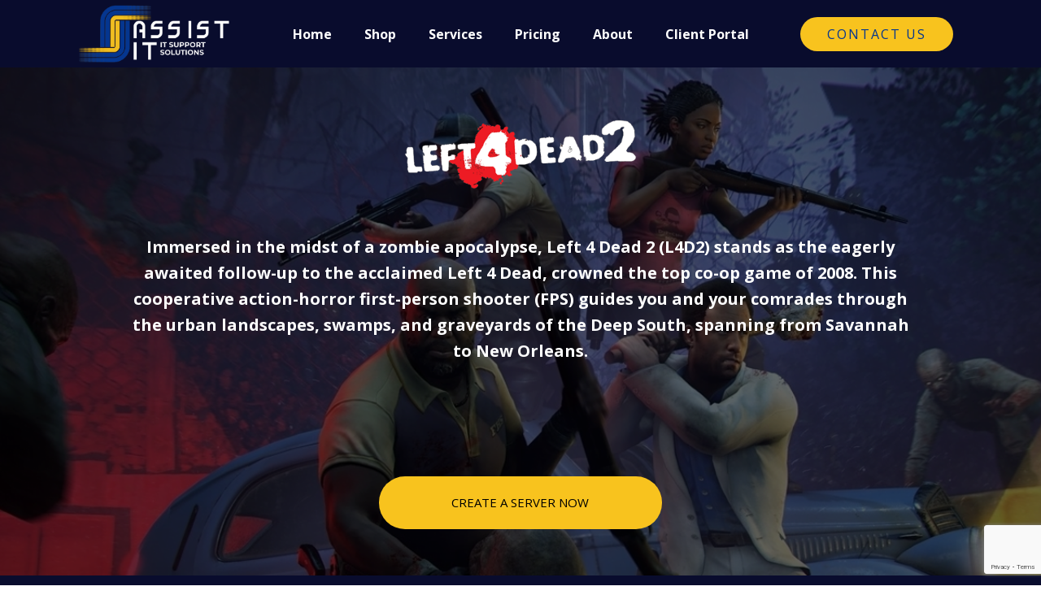

--- FILE ---
content_type: text/html; charset=utf-8
request_url: https://www.google.com/recaptcha/enterprise/anchor?ar=1&k=6Lch9_4oAAAAAHC7SpVnMHU-14sOYbAOXeUjo3jL&co=aHR0cHM6Ly9hc3Npc3RpdC5vcmc6NDQz&hl=en&v=PoyoqOPhxBO7pBk68S4YbpHZ&size=invisible&anchor-ms=20000&execute-ms=30000&cb=uelun341f3s
body_size: 48830
content:
<!DOCTYPE HTML><html dir="ltr" lang="en"><head><meta http-equiv="Content-Type" content="text/html; charset=UTF-8">
<meta http-equiv="X-UA-Compatible" content="IE=edge">
<title>reCAPTCHA</title>
<style type="text/css">
/* cyrillic-ext */
@font-face {
  font-family: 'Roboto';
  font-style: normal;
  font-weight: 400;
  font-stretch: 100%;
  src: url(//fonts.gstatic.com/s/roboto/v48/KFO7CnqEu92Fr1ME7kSn66aGLdTylUAMa3GUBHMdazTgWw.woff2) format('woff2');
  unicode-range: U+0460-052F, U+1C80-1C8A, U+20B4, U+2DE0-2DFF, U+A640-A69F, U+FE2E-FE2F;
}
/* cyrillic */
@font-face {
  font-family: 'Roboto';
  font-style: normal;
  font-weight: 400;
  font-stretch: 100%;
  src: url(//fonts.gstatic.com/s/roboto/v48/KFO7CnqEu92Fr1ME7kSn66aGLdTylUAMa3iUBHMdazTgWw.woff2) format('woff2');
  unicode-range: U+0301, U+0400-045F, U+0490-0491, U+04B0-04B1, U+2116;
}
/* greek-ext */
@font-face {
  font-family: 'Roboto';
  font-style: normal;
  font-weight: 400;
  font-stretch: 100%;
  src: url(//fonts.gstatic.com/s/roboto/v48/KFO7CnqEu92Fr1ME7kSn66aGLdTylUAMa3CUBHMdazTgWw.woff2) format('woff2');
  unicode-range: U+1F00-1FFF;
}
/* greek */
@font-face {
  font-family: 'Roboto';
  font-style: normal;
  font-weight: 400;
  font-stretch: 100%;
  src: url(//fonts.gstatic.com/s/roboto/v48/KFO7CnqEu92Fr1ME7kSn66aGLdTylUAMa3-UBHMdazTgWw.woff2) format('woff2');
  unicode-range: U+0370-0377, U+037A-037F, U+0384-038A, U+038C, U+038E-03A1, U+03A3-03FF;
}
/* math */
@font-face {
  font-family: 'Roboto';
  font-style: normal;
  font-weight: 400;
  font-stretch: 100%;
  src: url(//fonts.gstatic.com/s/roboto/v48/KFO7CnqEu92Fr1ME7kSn66aGLdTylUAMawCUBHMdazTgWw.woff2) format('woff2');
  unicode-range: U+0302-0303, U+0305, U+0307-0308, U+0310, U+0312, U+0315, U+031A, U+0326-0327, U+032C, U+032F-0330, U+0332-0333, U+0338, U+033A, U+0346, U+034D, U+0391-03A1, U+03A3-03A9, U+03B1-03C9, U+03D1, U+03D5-03D6, U+03F0-03F1, U+03F4-03F5, U+2016-2017, U+2034-2038, U+203C, U+2040, U+2043, U+2047, U+2050, U+2057, U+205F, U+2070-2071, U+2074-208E, U+2090-209C, U+20D0-20DC, U+20E1, U+20E5-20EF, U+2100-2112, U+2114-2115, U+2117-2121, U+2123-214F, U+2190, U+2192, U+2194-21AE, U+21B0-21E5, U+21F1-21F2, U+21F4-2211, U+2213-2214, U+2216-22FF, U+2308-230B, U+2310, U+2319, U+231C-2321, U+2336-237A, U+237C, U+2395, U+239B-23B7, U+23D0, U+23DC-23E1, U+2474-2475, U+25AF, U+25B3, U+25B7, U+25BD, U+25C1, U+25CA, U+25CC, U+25FB, U+266D-266F, U+27C0-27FF, U+2900-2AFF, U+2B0E-2B11, U+2B30-2B4C, U+2BFE, U+3030, U+FF5B, U+FF5D, U+1D400-1D7FF, U+1EE00-1EEFF;
}
/* symbols */
@font-face {
  font-family: 'Roboto';
  font-style: normal;
  font-weight: 400;
  font-stretch: 100%;
  src: url(//fonts.gstatic.com/s/roboto/v48/KFO7CnqEu92Fr1ME7kSn66aGLdTylUAMaxKUBHMdazTgWw.woff2) format('woff2');
  unicode-range: U+0001-000C, U+000E-001F, U+007F-009F, U+20DD-20E0, U+20E2-20E4, U+2150-218F, U+2190, U+2192, U+2194-2199, U+21AF, U+21E6-21F0, U+21F3, U+2218-2219, U+2299, U+22C4-22C6, U+2300-243F, U+2440-244A, U+2460-24FF, U+25A0-27BF, U+2800-28FF, U+2921-2922, U+2981, U+29BF, U+29EB, U+2B00-2BFF, U+4DC0-4DFF, U+FFF9-FFFB, U+10140-1018E, U+10190-1019C, U+101A0, U+101D0-101FD, U+102E0-102FB, U+10E60-10E7E, U+1D2C0-1D2D3, U+1D2E0-1D37F, U+1F000-1F0FF, U+1F100-1F1AD, U+1F1E6-1F1FF, U+1F30D-1F30F, U+1F315, U+1F31C, U+1F31E, U+1F320-1F32C, U+1F336, U+1F378, U+1F37D, U+1F382, U+1F393-1F39F, U+1F3A7-1F3A8, U+1F3AC-1F3AF, U+1F3C2, U+1F3C4-1F3C6, U+1F3CA-1F3CE, U+1F3D4-1F3E0, U+1F3ED, U+1F3F1-1F3F3, U+1F3F5-1F3F7, U+1F408, U+1F415, U+1F41F, U+1F426, U+1F43F, U+1F441-1F442, U+1F444, U+1F446-1F449, U+1F44C-1F44E, U+1F453, U+1F46A, U+1F47D, U+1F4A3, U+1F4B0, U+1F4B3, U+1F4B9, U+1F4BB, U+1F4BF, U+1F4C8-1F4CB, U+1F4D6, U+1F4DA, U+1F4DF, U+1F4E3-1F4E6, U+1F4EA-1F4ED, U+1F4F7, U+1F4F9-1F4FB, U+1F4FD-1F4FE, U+1F503, U+1F507-1F50B, U+1F50D, U+1F512-1F513, U+1F53E-1F54A, U+1F54F-1F5FA, U+1F610, U+1F650-1F67F, U+1F687, U+1F68D, U+1F691, U+1F694, U+1F698, U+1F6AD, U+1F6B2, U+1F6B9-1F6BA, U+1F6BC, U+1F6C6-1F6CF, U+1F6D3-1F6D7, U+1F6E0-1F6EA, U+1F6F0-1F6F3, U+1F6F7-1F6FC, U+1F700-1F7FF, U+1F800-1F80B, U+1F810-1F847, U+1F850-1F859, U+1F860-1F887, U+1F890-1F8AD, U+1F8B0-1F8BB, U+1F8C0-1F8C1, U+1F900-1F90B, U+1F93B, U+1F946, U+1F984, U+1F996, U+1F9E9, U+1FA00-1FA6F, U+1FA70-1FA7C, U+1FA80-1FA89, U+1FA8F-1FAC6, U+1FACE-1FADC, U+1FADF-1FAE9, U+1FAF0-1FAF8, U+1FB00-1FBFF;
}
/* vietnamese */
@font-face {
  font-family: 'Roboto';
  font-style: normal;
  font-weight: 400;
  font-stretch: 100%;
  src: url(//fonts.gstatic.com/s/roboto/v48/KFO7CnqEu92Fr1ME7kSn66aGLdTylUAMa3OUBHMdazTgWw.woff2) format('woff2');
  unicode-range: U+0102-0103, U+0110-0111, U+0128-0129, U+0168-0169, U+01A0-01A1, U+01AF-01B0, U+0300-0301, U+0303-0304, U+0308-0309, U+0323, U+0329, U+1EA0-1EF9, U+20AB;
}
/* latin-ext */
@font-face {
  font-family: 'Roboto';
  font-style: normal;
  font-weight: 400;
  font-stretch: 100%;
  src: url(//fonts.gstatic.com/s/roboto/v48/KFO7CnqEu92Fr1ME7kSn66aGLdTylUAMa3KUBHMdazTgWw.woff2) format('woff2');
  unicode-range: U+0100-02BA, U+02BD-02C5, U+02C7-02CC, U+02CE-02D7, U+02DD-02FF, U+0304, U+0308, U+0329, U+1D00-1DBF, U+1E00-1E9F, U+1EF2-1EFF, U+2020, U+20A0-20AB, U+20AD-20C0, U+2113, U+2C60-2C7F, U+A720-A7FF;
}
/* latin */
@font-face {
  font-family: 'Roboto';
  font-style: normal;
  font-weight: 400;
  font-stretch: 100%;
  src: url(//fonts.gstatic.com/s/roboto/v48/KFO7CnqEu92Fr1ME7kSn66aGLdTylUAMa3yUBHMdazQ.woff2) format('woff2');
  unicode-range: U+0000-00FF, U+0131, U+0152-0153, U+02BB-02BC, U+02C6, U+02DA, U+02DC, U+0304, U+0308, U+0329, U+2000-206F, U+20AC, U+2122, U+2191, U+2193, U+2212, U+2215, U+FEFF, U+FFFD;
}
/* cyrillic-ext */
@font-face {
  font-family: 'Roboto';
  font-style: normal;
  font-weight: 500;
  font-stretch: 100%;
  src: url(//fonts.gstatic.com/s/roboto/v48/KFO7CnqEu92Fr1ME7kSn66aGLdTylUAMa3GUBHMdazTgWw.woff2) format('woff2');
  unicode-range: U+0460-052F, U+1C80-1C8A, U+20B4, U+2DE0-2DFF, U+A640-A69F, U+FE2E-FE2F;
}
/* cyrillic */
@font-face {
  font-family: 'Roboto';
  font-style: normal;
  font-weight: 500;
  font-stretch: 100%;
  src: url(//fonts.gstatic.com/s/roboto/v48/KFO7CnqEu92Fr1ME7kSn66aGLdTylUAMa3iUBHMdazTgWw.woff2) format('woff2');
  unicode-range: U+0301, U+0400-045F, U+0490-0491, U+04B0-04B1, U+2116;
}
/* greek-ext */
@font-face {
  font-family: 'Roboto';
  font-style: normal;
  font-weight: 500;
  font-stretch: 100%;
  src: url(//fonts.gstatic.com/s/roboto/v48/KFO7CnqEu92Fr1ME7kSn66aGLdTylUAMa3CUBHMdazTgWw.woff2) format('woff2');
  unicode-range: U+1F00-1FFF;
}
/* greek */
@font-face {
  font-family: 'Roboto';
  font-style: normal;
  font-weight: 500;
  font-stretch: 100%;
  src: url(//fonts.gstatic.com/s/roboto/v48/KFO7CnqEu92Fr1ME7kSn66aGLdTylUAMa3-UBHMdazTgWw.woff2) format('woff2');
  unicode-range: U+0370-0377, U+037A-037F, U+0384-038A, U+038C, U+038E-03A1, U+03A3-03FF;
}
/* math */
@font-face {
  font-family: 'Roboto';
  font-style: normal;
  font-weight: 500;
  font-stretch: 100%;
  src: url(//fonts.gstatic.com/s/roboto/v48/KFO7CnqEu92Fr1ME7kSn66aGLdTylUAMawCUBHMdazTgWw.woff2) format('woff2');
  unicode-range: U+0302-0303, U+0305, U+0307-0308, U+0310, U+0312, U+0315, U+031A, U+0326-0327, U+032C, U+032F-0330, U+0332-0333, U+0338, U+033A, U+0346, U+034D, U+0391-03A1, U+03A3-03A9, U+03B1-03C9, U+03D1, U+03D5-03D6, U+03F0-03F1, U+03F4-03F5, U+2016-2017, U+2034-2038, U+203C, U+2040, U+2043, U+2047, U+2050, U+2057, U+205F, U+2070-2071, U+2074-208E, U+2090-209C, U+20D0-20DC, U+20E1, U+20E5-20EF, U+2100-2112, U+2114-2115, U+2117-2121, U+2123-214F, U+2190, U+2192, U+2194-21AE, U+21B0-21E5, U+21F1-21F2, U+21F4-2211, U+2213-2214, U+2216-22FF, U+2308-230B, U+2310, U+2319, U+231C-2321, U+2336-237A, U+237C, U+2395, U+239B-23B7, U+23D0, U+23DC-23E1, U+2474-2475, U+25AF, U+25B3, U+25B7, U+25BD, U+25C1, U+25CA, U+25CC, U+25FB, U+266D-266F, U+27C0-27FF, U+2900-2AFF, U+2B0E-2B11, U+2B30-2B4C, U+2BFE, U+3030, U+FF5B, U+FF5D, U+1D400-1D7FF, U+1EE00-1EEFF;
}
/* symbols */
@font-face {
  font-family: 'Roboto';
  font-style: normal;
  font-weight: 500;
  font-stretch: 100%;
  src: url(//fonts.gstatic.com/s/roboto/v48/KFO7CnqEu92Fr1ME7kSn66aGLdTylUAMaxKUBHMdazTgWw.woff2) format('woff2');
  unicode-range: U+0001-000C, U+000E-001F, U+007F-009F, U+20DD-20E0, U+20E2-20E4, U+2150-218F, U+2190, U+2192, U+2194-2199, U+21AF, U+21E6-21F0, U+21F3, U+2218-2219, U+2299, U+22C4-22C6, U+2300-243F, U+2440-244A, U+2460-24FF, U+25A0-27BF, U+2800-28FF, U+2921-2922, U+2981, U+29BF, U+29EB, U+2B00-2BFF, U+4DC0-4DFF, U+FFF9-FFFB, U+10140-1018E, U+10190-1019C, U+101A0, U+101D0-101FD, U+102E0-102FB, U+10E60-10E7E, U+1D2C0-1D2D3, U+1D2E0-1D37F, U+1F000-1F0FF, U+1F100-1F1AD, U+1F1E6-1F1FF, U+1F30D-1F30F, U+1F315, U+1F31C, U+1F31E, U+1F320-1F32C, U+1F336, U+1F378, U+1F37D, U+1F382, U+1F393-1F39F, U+1F3A7-1F3A8, U+1F3AC-1F3AF, U+1F3C2, U+1F3C4-1F3C6, U+1F3CA-1F3CE, U+1F3D4-1F3E0, U+1F3ED, U+1F3F1-1F3F3, U+1F3F5-1F3F7, U+1F408, U+1F415, U+1F41F, U+1F426, U+1F43F, U+1F441-1F442, U+1F444, U+1F446-1F449, U+1F44C-1F44E, U+1F453, U+1F46A, U+1F47D, U+1F4A3, U+1F4B0, U+1F4B3, U+1F4B9, U+1F4BB, U+1F4BF, U+1F4C8-1F4CB, U+1F4D6, U+1F4DA, U+1F4DF, U+1F4E3-1F4E6, U+1F4EA-1F4ED, U+1F4F7, U+1F4F9-1F4FB, U+1F4FD-1F4FE, U+1F503, U+1F507-1F50B, U+1F50D, U+1F512-1F513, U+1F53E-1F54A, U+1F54F-1F5FA, U+1F610, U+1F650-1F67F, U+1F687, U+1F68D, U+1F691, U+1F694, U+1F698, U+1F6AD, U+1F6B2, U+1F6B9-1F6BA, U+1F6BC, U+1F6C6-1F6CF, U+1F6D3-1F6D7, U+1F6E0-1F6EA, U+1F6F0-1F6F3, U+1F6F7-1F6FC, U+1F700-1F7FF, U+1F800-1F80B, U+1F810-1F847, U+1F850-1F859, U+1F860-1F887, U+1F890-1F8AD, U+1F8B0-1F8BB, U+1F8C0-1F8C1, U+1F900-1F90B, U+1F93B, U+1F946, U+1F984, U+1F996, U+1F9E9, U+1FA00-1FA6F, U+1FA70-1FA7C, U+1FA80-1FA89, U+1FA8F-1FAC6, U+1FACE-1FADC, U+1FADF-1FAE9, U+1FAF0-1FAF8, U+1FB00-1FBFF;
}
/* vietnamese */
@font-face {
  font-family: 'Roboto';
  font-style: normal;
  font-weight: 500;
  font-stretch: 100%;
  src: url(//fonts.gstatic.com/s/roboto/v48/KFO7CnqEu92Fr1ME7kSn66aGLdTylUAMa3OUBHMdazTgWw.woff2) format('woff2');
  unicode-range: U+0102-0103, U+0110-0111, U+0128-0129, U+0168-0169, U+01A0-01A1, U+01AF-01B0, U+0300-0301, U+0303-0304, U+0308-0309, U+0323, U+0329, U+1EA0-1EF9, U+20AB;
}
/* latin-ext */
@font-face {
  font-family: 'Roboto';
  font-style: normal;
  font-weight: 500;
  font-stretch: 100%;
  src: url(//fonts.gstatic.com/s/roboto/v48/KFO7CnqEu92Fr1ME7kSn66aGLdTylUAMa3KUBHMdazTgWw.woff2) format('woff2');
  unicode-range: U+0100-02BA, U+02BD-02C5, U+02C7-02CC, U+02CE-02D7, U+02DD-02FF, U+0304, U+0308, U+0329, U+1D00-1DBF, U+1E00-1E9F, U+1EF2-1EFF, U+2020, U+20A0-20AB, U+20AD-20C0, U+2113, U+2C60-2C7F, U+A720-A7FF;
}
/* latin */
@font-face {
  font-family: 'Roboto';
  font-style: normal;
  font-weight: 500;
  font-stretch: 100%;
  src: url(//fonts.gstatic.com/s/roboto/v48/KFO7CnqEu92Fr1ME7kSn66aGLdTylUAMa3yUBHMdazQ.woff2) format('woff2');
  unicode-range: U+0000-00FF, U+0131, U+0152-0153, U+02BB-02BC, U+02C6, U+02DA, U+02DC, U+0304, U+0308, U+0329, U+2000-206F, U+20AC, U+2122, U+2191, U+2193, U+2212, U+2215, U+FEFF, U+FFFD;
}
/* cyrillic-ext */
@font-face {
  font-family: 'Roboto';
  font-style: normal;
  font-weight: 900;
  font-stretch: 100%;
  src: url(//fonts.gstatic.com/s/roboto/v48/KFO7CnqEu92Fr1ME7kSn66aGLdTylUAMa3GUBHMdazTgWw.woff2) format('woff2');
  unicode-range: U+0460-052F, U+1C80-1C8A, U+20B4, U+2DE0-2DFF, U+A640-A69F, U+FE2E-FE2F;
}
/* cyrillic */
@font-face {
  font-family: 'Roboto';
  font-style: normal;
  font-weight: 900;
  font-stretch: 100%;
  src: url(//fonts.gstatic.com/s/roboto/v48/KFO7CnqEu92Fr1ME7kSn66aGLdTylUAMa3iUBHMdazTgWw.woff2) format('woff2');
  unicode-range: U+0301, U+0400-045F, U+0490-0491, U+04B0-04B1, U+2116;
}
/* greek-ext */
@font-face {
  font-family: 'Roboto';
  font-style: normal;
  font-weight: 900;
  font-stretch: 100%;
  src: url(//fonts.gstatic.com/s/roboto/v48/KFO7CnqEu92Fr1ME7kSn66aGLdTylUAMa3CUBHMdazTgWw.woff2) format('woff2');
  unicode-range: U+1F00-1FFF;
}
/* greek */
@font-face {
  font-family: 'Roboto';
  font-style: normal;
  font-weight: 900;
  font-stretch: 100%;
  src: url(//fonts.gstatic.com/s/roboto/v48/KFO7CnqEu92Fr1ME7kSn66aGLdTylUAMa3-UBHMdazTgWw.woff2) format('woff2');
  unicode-range: U+0370-0377, U+037A-037F, U+0384-038A, U+038C, U+038E-03A1, U+03A3-03FF;
}
/* math */
@font-face {
  font-family: 'Roboto';
  font-style: normal;
  font-weight: 900;
  font-stretch: 100%;
  src: url(//fonts.gstatic.com/s/roboto/v48/KFO7CnqEu92Fr1ME7kSn66aGLdTylUAMawCUBHMdazTgWw.woff2) format('woff2');
  unicode-range: U+0302-0303, U+0305, U+0307-0308, U+0310, U+0312, U+0315, U+031A, U+0326-0327, U+032C, U+032F-0330, U+0332-0333, U+0338, U+033A, U+0346, U+034D, U+0391-03A1, U+03A3-03A9, U+03B1-03C9, U+03D1, U+03D5-03D6, U+03F0-03F1, U+03F4-03F5, U+2016-2017, U+2034-2038, U+203C, U+2040, U+2043, U+2047, U+2050, U+2057, U+205F, U+2070-2071, U+2074-208E, U+2090-209C, U+20D0-20DC, U+20E1, U+20E5-20EF, U+2100-2112, U+2114-2115, U+2117-2121, U+2123-214F, U+2190, U+2192, U+2194-21AE, U+21B0-21E5, U+21F1-21F2, U+21F4-2211, U+2213-2214, U+2216-22FF, U+2308-230B, U+2310, U+2319, U+231C-2321, U+2336-237A, U+237C, U+2395, U+239B-23B7, U+23D0, U+23DC-23E1, U+2474-2475, U+25AF, U+25B3, U+25B7, U+25BD, U+25C1, U+25CA, U+25CC, U+25FB, U+266D-266F, U+27C0-27FF, U+2900-2AFF, U+2B0E-2B11, U+2B30-2B4C, U+2BFE, U+3030, U+FF5B, U+FF5D, U+1D400-1D7FF, U+1EE00-1EEFF;
}
/* symbols */
@font-face {
  font-family: 'Roboto';
  font-style: normal;
  font-weight: 900;
  font-stretch: 100%;
  src: url(//fonts.gstatic.com/s/roboto/v48/KFO7CnqEu92Fr1ME7kSn66aGLdTylUAMaxKUBHMdazTgWw.woff2) format('woff2');
  unicode-range: U+0001-000C, U+000E-001F, U+007F-009F, U+20DD-20E0, U+20E2-20E4, U+2150-218F, U+2190, U+2192, U+2194-2199, U+21AF, U+21E6-21F0, U+21F3, U+2218-2219, U+2299, U+22C4-22C6, U+2300-243F, U+2440-244A, U+2460-24FF, U+25A0-27BF, U+2800-28FF, U+2921-2922, U+2981, U+29BF, U+29EB, U+2B00-2BFF, U+4DC0-4DFF, U+FFF9-FFFB, U+10140-1018E, U+10190-1019C, U+101A0, U+101D0-101FD, U+102E0-102FB, U+10E60-10E7E, U+1D2C0-1D2D3, U+1D2E0-1D37F, U+1F000-1F0FF, U+1F100-1F1AD, U+1F1E6-1F1FF, U+1F30D-1F30F, U+1F315, U+1F31C, U+1F31E, U+1F320-1F32C, U+1F336, U+1F378, U+1F37D, U+1F382, U+1F393-1F39F, U+1F3A7-1F3A8, U+1F3AC-1F3AF, U+1F3C2, U+1F3C4-1F3C6, U+1F3CA-1F3CE, U+1F3D4-1F3E0, U+1F3ED, U+1F3F1-1F3F3, U+1F3F5-1F3F7, U+1F408, U+1F415, U+1F41F, U+1F426, U+1F43F, U+1F441-1F442, U+1F444, U+1F446-1F449, U+1F44C-1F44E, U+1F453, U+1F46A, U+1F47D, U+1F4A3, U+1F4B0, U+1F4B3, U+1F4B9, U+1F4BB, U+1F4BF, U+1F4C8-1F4CB, U+1F4D6, U+1F4DA, U+1F4DF, U+1F4E3-1F4E6, U+1F4EA-1F4ED, U+1F4F7, U+1F4F9-1F4FB, U+1F4FD-1F4FE, U+1F503, U+1F507-1F50B, U+1F50D, U+1F512-1F513, U+1F53E-1F54A, U+1F54F-1F5FA, U+1F610, U+1F650-1F67F, U+1F687, U+1F68D, U+1F691, U+1F694, U+1F698, U+1F6AD, U+1F6B2, U+1F6B9-1F6BA, U+1F6BC, U+1F6C6-1F6CF, U+1F6D3-1F6D7, U+1F6E0-1F6EA, U+1F6F0-1F6F3, U+1F6F7-1F6FC, U+1F700-1F7FF, U+1F800-1F80B, U+1F810-1F847, U+1F850-1F859, U+1F860-1F887, U+1F890-1F8AD, U+1F8B0-1F8BB, U+1F8C0-1F8C1, U+1F900-1F90B, U+1F93B, U+1F946, U+1F984, U+1F996, U+1F9E9, U+1FA00-1FA6F, U+1FA70-1FA7C, U+1FA80-1FA89, U+1FA8F-1FAC6, U+1FACE-1FADC, U+1FADF-1FAE9, U+1FAF0-1FAF8, U+1FB00-1FBFF;
}
/* vietnamese */
@font-face {
  font-family: 'Roboto';
  font-style: normal;
  font-weight: 900;
  font-stretch: 100%;
  src: url(//fonts.gstatic.com/s/roboto/v48/KFO7CnqEu92Fr1ME7kSn66aGLdTylUAMa3OUBHMdazTgWw.woff2) format('woff2');
  unicode-range: U+0102-0103, U+0110-0111, U+0128-0129, U+0168-0169, U+01A0-01A1, U+01AF-01B0, U+0300-0301, U+0303-0304, U+0308-0309, U+0323, U+0329, U+1EA0-1EF9, U+20AB;
}
/* latin-ext */
@font-face {
  font-family: 'Roboto';
  font-style: normal;
  font-weight: 900;
  font-stretch: 100%;
  src: url(//fonts.gstatic.com/s/roboto/v48/KFO7CnqEu92Fr1ME7kSn66aGLdTylUAMa3KUBHMdazTgWw.woff2) format('woff2');
  unicode-range: U+0100-02BA, U+02BD-02C5, U+02C7-02CC, U+02CE-02D7, U+02DD-02FF, U+0304, U+0308, U+0329, U+1D00-1DBF, U+1E00-1E9F, U+1EF2-1EFF, U+2020, U+20A0-20AB, U+20AD-20C0, U+2113, U+2C60-2C7F, U+A720-A7FF;
}
/* latin */
@font-face {
  font-family: 'Roboto';
  font-style: normal;
  font-weight: 900;
  font-stretch: 100%;
  src: url(//fonts.gstatic.com/s/roboto/v48/KFO7CnqEu92Fr1ME7kSn66aGLdTylUAMa3yUBHMdazQ.woff2) format('woff2');
  unicode-range: U+0000-00FF, U+0131, U+0152-0153, U+02BB-02BC, U+02C6, U+02DA, U+02DC, U+0304, U+0308, U+0329, U+2000-206F, U+20AC, U+2122, U+2191, U+2193, U+2212, U+2215, U+FEFF, U+FFFD;
}

</style>
<link rel="stylesheet" type="text/css" href="https://www.gstatic.com/recaptcha/releases/PoyoqOPhxBO7pBk68S4YbpHZ/styles__ltr.css">
<script nonce="nRShEQPIatbZlTJsQXNxcA" type="text/javascript">window['__recaptcha_api'] = 'https://www.google.com/recaptcha/enterprise/';</script>
<script type="text/javascript" src="https://www.gstatic.com/recaptcha/releases/PoyoqOPhxBO7pBk68S4YbpHZ/recaptcha__en.js" nonce="nRShEQPIatbZlTJsQXNxcA">
      
    </script></head>
<body><div id="rc-anchor-alert" class="rc-anchor-alert"></div>
<input type="hidden" id="recaptcha-token" value="[base64]">
<script type="text/javascript" nonce="nRShEQPIatbZlTJsQXNxcA">
      recaptcha.anchor.Main.init("[\x22ainput\x22,[\x22bgdata\x22,\x22\x22,\[base64]/[base64]/[base64]/ZyhXLGgpOnEoW04sMjEsbF0sVywwKSxoKSxmYWxzZSxmYWxzZSl9Y2F0Y2goayl7RygzNTgsVyk/[base64]/[base64]/[base64]/[base64]/[base64]/[base64]/[base64]/bmV3IEJbT10oRFswXSk6dz09Mj9uZXcgQltPXShEWzBdLERbMV0pOnc9PTM/bmV3IEJbT10oRFswXSxEWzFdLERbMl0pOnc9PTQ/[base64]/[base64]/[base64]/[base64]/[base64]\\u003d\x22,\[base64]\\u003d\x22,\[base64]/[base64]/DkMO4UcO3w7rDuwnChcOdwq0iCsO5LirCgsOSIHhwLMOsw7rCiTPDqcOEFHMYwofDqmPCtcOIwqzDnMOlYQbDucK9wqDCrEjCqkIMw6/Di8K3wqoPw7kKwrzCrMKjwqbDvWPDisKNwonDmmJlwrhEw781w4nDhcK7XsKRw5wAPMOcW8KeTB/[base64]/CtcO7FHwxw6U0Uyt0QsKuwpbCuFRzEsOow6jCvMKRwo/[base64]/Cg8KfwrbCmWzCul8FdcOVwr7ChQkNdCdfwoDCi8ONwoB6w7oqwoXCqAgAw6fDk8OawoMkIVrDi8KDCEtcPVvDiMK8w5ARw6tcP8KxeHXCqV0+aMKLw5nCjklqNB1Xw57CoiVOwr0ywqrCtEDDoXE6FMKBUn3CrMKLwqc5OhHDgQ/CmQZ8wonDi8KKW8Oiw6hCw4/CmcKGF24eGMOHw4rCt8K6VsOGXw7DoX0NR8K4w63CuxBlw5QPwpcOaX3Du8O9dALDs1BAXMO7w7kqcGLCjlHDo8KXw7/[base64]/CoybDlShPJUPCi2VYFGHDqcOUw5lvwozDq8KTw43CnC4aw6tNHEbCvDcNw4TCuDbClGogwrLDuHzChTTCnMKawr8nE8O2P8Ofw7bDusKWaUQAwoHDqcOYKEgmXMOpNgjDphBXw6rCo0MBesOPwo4PIQ7DrSdZw4/DmsKWwp8NwrsXwrXDscOQw71vK3TDqwRowqk3w67CqsKOK8Ksw6LDiMOrOQ59w5I9LMKjAw/Dsmt3aQnCtMK9dkDDjcK9wrjDoAdYwqDCj8KZwqAEw6XCsMOSw7/CnMOeLMKTYBEbb8OSwplWXWrCncK6w4jCjEnDvsKIw77CgcKhc2NcTRHCoxfCuMKNMTfDoAbDpTDDsMO3w5BUwq5iw4fCucKQwqDCrMKIUEDDmsKiw71XJgIfwrgKEcOTDMKhJ8Kswo1WwpzDucONw5BCfcKcwovDjzIJwpvDhcO6SsKUwoERTsO5QsK+I8OIQ8O/w47DklDDgMKfGMKycSDCmQXDs30twqpYw47DnGPCjkjCncKpccOIaTjDhcO3C8KFesOqGTrCjsO/w6nDtHFFI8OUNMKaw6zDtRHDtcOlwr3CoMKXYsKhw6LChcOAw4TDmi0gBcKFf8OCAC4tbsOJah/DuQHDoMK/esK6ZMK9wpzCn8KJGgbCrMOnwq7CqTdsw6PCk2UVdsOyagx4wonDkSXDscKIw7vCjMOZw4QNAMO+wpfCr8KCFMOgwowYwovDqsKFwqjCpcKFKAQlwrRmWmTDgHXClE7CoBXDmHnCpMOwbgAvw7jChE/DtHcDUifCusONPsOlwqzCkMK4IcOXw73Do8OIw5hWaXQ2U3oLSAEAw4bDkMOZwrjDn2o3UgUYwo3CqwlrSMOQRERhX8OgDHsKfAHCrMOKwqoLE3bDlWnDhF/CncORW8KwwrkbfMOcwrLDuWDCkQTCui3CvMKrAlglwoJpwp3CoWPDlCQnw75PLSwse8KRJcOlw5bCuMK4YlrDjMOpY8O2wrIzYcKuw5EBw7/DvDkNfMKmejwdYsOawrZPw7XCrQzCl1MNKEzDkMKiw4AywoPChn/[base64]/[base64]/[base64]/CocOEUMOKL8OPwpHCtcOjw5vCklDDsmUAccOaQcKvI8OdLcOaCcKOw6Y4wr8KwrXDt8OCXBxDVcKMw5LDrlDDpkR/[base64]/Dp8K+DsO/VMKNCcOYE8ObThHCg8OjIsOUw7kebTx1w4jCkH/CpX7DkcOuRAjCqn9ywrlLL8OqwrVuw7gbaMKXMsK4EgIJai8Sw7ppw5/Djh3DqGU1w53Cu8Owax4YVsKnwrvCigUhw4wfdsOrw5fCgcOKwpPCsUTCr1xFeWUHV8KUXMKzR8OUM8Kiwr9/[base64]/Z2M2KcKANX4OCBfDvEZINMKRw6smWsKzaHnCoRoFFSXDnMOWw6fDhsK0w6DDnXvDmMKKJX7ClcOJw53DvsKUw4dkMlgfw44eCsK3wqhLw7oeKcK0LhHCpcKVw4PDmMOTwo/DilZPw5ADYsOUw43DhHbDm8KsMMKpw5hDw5g/wp9SwrBYAXrCjEpBw6UUbcOzw5BaIsOvSsOuGAptwoTDmA3Ch1PCr1rDtX/ClErDvkcxdQjCkAjDjHFoXsOuwosNwol8wqs/wo5+w5hjfMOYJT3DiVdXIsK3w5gCJyFvwqpmEsKpw61qw5TDq8OdwqVGKMOYwqEcHcKcwqLDrsKEw5HCpi5wwrvChDIYGcK/[base64]/w6bCu8Kndx4dwpTCkjJJCMKdw73ChwQxDyHDrcK5wrs/w67Dq1pWBsKXw7jCiRDDq2tswonDncOtw7zCjsOow4NOZcO/[base64]/wpkyH3DCkcK0w4bCh8OrwonCplTCrMOUw6HCjxLDg8KYw67CpMKxw4NGDiNnE8OEw7gzwoF0CMOGPSpyd8KoCyzDs8K4NsOfw4TCoXjDuyF/G31TwqHCjR8rdgnCssK+O3jDmMOtw7otGVbCmyLCg8OGwoZFw5LCsMO4PA/[base64]/DnT1uK8O1wq7DlEY/wrHCj8OvB0ssw4rDjMKRUcKzARfCjR3CnBgjwplzXW7CmMO7w7ZOZXbCtkHDtcOuNh/CsMKQA0VDNcK2bQduwrTCh8OSf1ogw6BddhoVw7xoLTbDucKdwpcAGcObw4XDi8O0UgzCqMOAw5bDtlHDnMOIw4F/[base64]/[base64]/LMOrJh/Dk3DDpcKEwogEw5DDmMO5TBzCg8K9wrDCi1JlNMKdw7FzwrPCscKsXMKZIhLCmQHCiQbDm0EkAMKLeQLCocKuwo5owqUbbsKbwpfCrzPCtsOPOkPCl1oUD8O9XcKaOCbCrw/CtFjDqGZgYsK7wpXDgRpyPkxSfB5NQTBVwpcgBinCgFTDi8O4wq7Ckj0jMH7DszMKGFnCrcOWw7khZcKvWUMUwqRpKV1Xw77DucOAw4/CjgUywqJ6AjMEw5p/w4DCgiRDwoRIIMKVwoPCp8OVw7sVw6hhAsOuwoTDl8KjM8OVwpDDnVzCmRfCq8Okw4zCmhM8bBZGw5DDuB3Dg8KyUhnCli5pw5LDnxrDvzYow5oPwrvDucOwwoVlwqnCrg7DusOewqMkSCQxwq0NBcKfw6/Cp1zDok/DkzzCusOhw6VVwrTDnsK1wp/CkSJLTsKewp/[base64]/[base64]/HhvDgSRew7XClsO1w6bCuCzDpyXDgcKBwqcjw6Q6UQcww6TCjj/CrsK5woRTw4nCvcO+f8OowrISwr1BwqPCrkjDlcONaSDDgsOKwpPDjMOwQsOsw4FKwrBERVI4LTlSMULDjX5cwqcAw6DCk8KVw4nDjMK4HcOIwpIdWsO+XMKjw7LCkWsOZBnCon7CgWfDk8K+w4/Dn8OlwpVYw5cMZzjDliXCkG7CsyXDmsOqw4J7MsKzwo5geMKsJcOtCsKBw5jCssKkw4dWwq1LwoTDtD8wwo4Lw4LDkQtQQ8OrIMO1wqPDkcKAch8kw63DqAZLZT19JyPDn8KDUsOgRAkzfMOLW8KZw77CkMOmwpXDl8K9fTbCnsOGXMKyw7/DjsK9JnfDrX5xw4/DjMOXGiHDm8OOw5nDqlHCo8K9cMOcecOmX8K7w4DCmMOEP8OJwot0w7VHOMOOw6tDwrA2antow6hnw5bCicOdwpVewqrClcOjwp1Rw6bDi3PDocORwrLDiTsyeMK+wqXDuwFjwp9kbsOawqQ/JMKsJRNbw4wWasObGDUtw5oXwrt2wqlZNzRAPB7Co8OxQBnDjz0aw6PCj8K9w5LDr1zDlEXCicOow6Uew6fDjklyAcO9w5Mmw57CszzDnADCjMOCwrDCgD3CuMOMwrHDg1/DosOJwrDDgcKKwpzDuXc9R8Oyw6YVw7vDvsOoR3DCiMKSVyPDgFrDl0M1wrTCtkPDunjDv8ONIBzDlsOEw7pyWsOPJFMVFzLDnGk1wppxAjrDk2LDo8Kwwr4Mwp1Ow6ZCEMOEwoReM8K+w6w/[base64]/DnBLDqHQRwqnDkAQEw5LCqQPCt8OYwr42exIxPsO9IAPDl8OvwoovSivCuTIAw7LDjsKFecOcInvCnTxPw5sIwoJ9ccOdNcKJw4DDicOyw4B0EC1HNHzDrB7DhgPDhMO1w4AkT8Kgw5jDlHcsYHTDsF/Cm8Kbw7/[base64]/CrW/[base64]/[base64]/CoDUZwozCjMOPRDLDrg9Jw4EUQcKGccOdAjtNMMKnw77DosOcIxpcagkjwqvCpCXCqWDDkcOqdhcWXMKUMcOtw4l1HcOqw7HCoBPDmBLCky/[base64]/Ch8Klw4p9w7PCnMObU8O8asKPw6bCoy5HEVnDjSo2w6Q3w4DDusOtVnBdwoPCnm9Nw7nCs8O8M8K6asKZdF5ywrTDrzTClEXCnnN0RcKWw4hMPQ0kwpx0TjTCrgM4X8KjwonCkTBHw4zCsjnCqMKDwpzDhirDscKHbsKJwrHCk3fDlMKQwrjCkELDuw8DwpYhwrU/EnDCgcOUw43DtMK0UMO2WgHCv8OJIxQww5pQUDXCjAfCh1Q7KsOIUUfDsgXCtcKlwoPCuMKmKnA9wojCrMK5woo0wr0Dw5nDhkvCoMKIw7M6w5Mnw7w3w4V8HMOoH2TDq8OUwpTDlMO+JsKrw4LDqUwmUsOmYnfDon5/[base64]/CiEA0wpHCm1gWEHHCr2/DonzCkcO1fjjCq8K7FgEfw5bCjMKKwrtwFsKgwrgswpQ8w71rShhAMMK3w7INw5vCt0bDpsKaGjfCqi7DiMKHwrVjWGVHGT/Cu8OPJcK4RsKxW8Oyw6ccwrzDqsOYIsOMw4J/E8OTRX/[base64]/DkFxeWMKyw55jw6Bpw6gawrZpQGxZBcO9asOnw41+wqpkw7fDqsKkMMKqwohHMTsPUcKhwrh9FBQBagYKw4jDh8OMGcKhO8OcTz3CiTrCmcOtPMKMc21+w6/DkMOSe8OmwoYZM8KTPULCncOsw7rCu0zClTdjw6HCpcOMw59+e09GHcKUZznClwfDnnk5wo/[base64]/Co8O/wr3CtjBnw4XDosK/w5Z2wr7DgBpUwqbDoMOvw6RkwpU8FMKXGcKXw6zDiVp8bwVRwqvDscK3wrHCiVXDoHfDuTHCt3nCpjvDj082wrcFRXvCgcKHw4fDjsKCw59hTi/[base64]/CmMKobsKxwrESw5tXwqzDgMKPdcOyBR/Dj8K4w4vChAnCmTbCqsK3w6lgXcOgcXZCUsKaCMOdLMK1CBU5AMKyw4MhHlnDl8K0fcK1wowdwrE3NChlw6wYwp/CkcK5LMKNwqA0wqzDpcKrwpTCjnUCe8OzwovCpA/CmsO0woYCwq1LwrjCq8KLw6zCvz5Jw75BwrxNwpjCrR3DgF5hamR9PcOZwrsFb8OTw7LDqk/DhMOow4thScOIVnHCucKHRB40S0UOwql+woZfMx/DqMKzZxDDv8KYDQUWwrlAVsO+w4LCpXvDmlnCugPDlcK0wr/Ds8OrYsKWbEnDkXIRw50SW8Kgw7gpwrJQA8KZOkHDqsK7R8Oaw6TDuMKmBWILCMK9worDn2xtw5bCrEDCgsKsZsOSDy7DvRXDogHCi8OsNVzDhQ43w5IgKmxvCMKAw41fBcKVw5/Cv1zChW7DuMKkw7/DvQVew5TDpglmNsOEwrnDsz3CnCVMw4DCiGwywqLCnMKgR8OnRMKQw6zDk3NCcRLDhnYBwrprXTXCrBYMwo/[base64]/DnCEhKcKzwofCrx3Dr8OqMg3CmCQQAmRfbsKgbH/ClMOhwolkwqgJw710LsO6wrnCrcOIwobDq2TCrF89BMKcEMOPDVPCoMO5XHcCRMOzdWNwBzDDosKOwrnDo0HDg8OXw4kLw58QwpMgwpQLQVjCm8OXHsKaFMOhJcKuWcKCwroFw4t6W2MBC2odw5zDg23Dp0hkw7bCgsOYbgsHAhTDm8K/BSlYP8KnCBnCicKcPyZUwqNNwo3CkMOVE27CiynDh8KqwqnCgsKTJhbCnXfDlmHChMOKCVLDiQAYLgvCvRcTw4zCuMOgXBbDrgouw5zDi8Kkw4XClcO/SF9NXisSHsOFwpNfOMKlDzoiw6Qhw4PDlgHDvMOWw588aVpGwqh7w4Jow6/[base64]/MmDDj8OuZ2MMGBV8e2fCqGE9Y1RWT8Kow5nDpsOpSMO4YcOoGsKWYXIrfH8/w6TCt8OgemBEw5zCuX3CjsOiw4HDmGDCuFw3w7lrwpR0A8KBwpnDqXYGwqzDsFfCgcOROMOLwqkSKMOmCQ1FCcO9w69qwp3CmgrCnMOSwoDDvMKjwo81w7/Csm7DtcKkasKjw4zCk8OywprCqkXCm15ma1zCjTM0w4oOw7jDoR3DrsK4w7LDjCQdccKrwoXDkMKMLsOiwqZAw6zDtMODwq3Ds8Obwq/[base64]/ChkNlccKnwqrDhCTCgBbCllzDjkzDnGjCuhtxIzDCgMKkGMOowo7ChcKkZz8dw6zDtsKZwq1hTB5OOcOTw4c5IsOFw5Q0wqzCgcKtGzwrwoLConYcw4zChG9Tw5ZUw4Z3dy7CmMOpwqLDtsKpcQLDuXnCncK+ZsOQwrprBl/DsWvCvntFaMKmw4xOccOWECrCvQHDtj9FwqlXAQzCl8K2wpwNw7jDqX3ChTpTFQghPMOlYXccw5ZfaMKFw6dGw4BMEh1ww5tVw7rCn8OjFsObw7XCoA7DiUt9S17DtcK2LTVcwovCijnCl8K/[base64]/Cj8KkwrDCoMO5a8KSw70IVsKYwq0owr3Cv3gmwpoywq/[base64]/[base64]/Cr8K+GMKiLMO+LC5Gwopoc8OJDWgHwp7DnDDDlmBFwppgHj7DtcOIYHg8MVnDhsKVwoAla8OVw5rDgsOewp/[base64]/DpMKLwrnDugnDi1bDsks0w6nDuS/CssOUwq/DmCLDi8Olw4RQw5dcwr4Yw6IZagDCriTDk0ERw6fCnS58DcOuwqsewqs6O8KBw6TDiMOrP8KzwrPDnQDClTrDgXLDmcKgIyAhwqZTXVcowoXDlm41GQPCmMKlEcKwNVTDjMOZSMOqDsKnTULCoyTCo8O7V2wpZcOzYsKfwq7Crn7DvWkWwo3DisOaTsO4w53CnV/DocODw7/Dt8KFK8Osw6/DkQZJw4JABsKBw6zDr1tCbSLDhihBw5/CrcKhcMOBwozDn8OUNMKnw7s1fMK/[base64]/[base64]/CMKowrUQwp7Dj1bCiMKQd203PwjDtsOxGsOHwqvDpMKTag/CrCLDgFgow4LDksOuw5EzwrfDjlzCriLCgyoYdCcvI8KTDcO9VMO6wqY8wo0qADLDnlEow4VBAXfDoMODwqIfd8Ozwooaa0JIwphdw6EQU8KoSRTDgysUUMONGiI8RsKEwpY4w7XDjMOGVQTDlyDDphfCs8OFYR/[base64]/CoMOzw6fCmcOlDwJ2w6LDrcK2wpPCpSLCgm7DvV/CkcODwopwwrkmw4nDmTTChHYtwq4yQALDvcKZGSLDkMKFMT3CscOudsK8BgrCtMKEwqDCjXETI8OiwozCjzsyw4V1wq3DlCkdw64qDAkuacO7wr1iw50cw5VvFUV7wr0+wpZgTmh2D8O7w6rCnkZrw54EfU8cSl/CusKswqlyRcOAN8OZBMOzAcKMwonCpzQBw5fCvsORGsOHw6gJJMOLVV5wIVVFwo47w6FcOsK0dEPDrVxWMsOLwozCisKVw6IQXA/DlcOqEH9nbcO/[base64]/UgrCv8OVw6kGw45fwrZVwql0bETCjXbDjcOGYMOSIMKqdDA7wpHCs3cNw6HCtyvDvcOLU8K/[base64]/A8Ovw7DCkHRPLmrCgATCoQ0oTsKqwqUOXksSdgzCiMK0w5ITKsKzWcO9ZR9Sw5NWwq/CuQHCoMKHw7jCg8KYw5jDtg8ewrfChGA/wp/Cq8KDE8KMw7bCk8OYewjDh8KcT8KQccK+wo9nCcO3NR3Dv8KmVhnDo8Ouw7LDnsOEN8O7w47DhQTDh8OgaMO/w6YdLX/ChsOGbcK8w7Vgwo1gwrYSFsK5DFx6wpopw5ggAMOhw6XDpVJZWcOSHnVMwrvDj8KZwoAbwrhkw6k7wp3CtsKEX8KgT8OYw7Ftw7rCh1LCjsKCGGpFE8K8N8KDDUp+Xz7CmcKABsO/wrkBJ8ODwr1swqNMw71eZMKJwqLCocO0wqs+N8KKY8O6ZT/Dq8KYwqDDpsKywr7CpFZjCMKmwr/Ctmgkw43DpsKQEsOQw6PCvsOtU1hxw7rCt2QRwqDChsKQalcXDMOmZiHCpMOtw4jDmVxcIsK1UmPDl8KMLiI6YcKlfHETwrHDukcywoVPJmLCiMKtworDgMKew67DtcOVL8OywpDCrcK6dMO9w4fCtcKow6bDp3Q8GcOgwp3DncO9w4clGR8Gb8OIw4DDlRtow7V/w7/Dr3dSwovDpk/CpsKNw7jDl8OEwrzCl8K6QcOXP8KLX8Oawrx9wqd1w7BawqPCi8ORw6MufMKkbWbCpWDCsAXDtcOZwrfCuGvDusKNeTQ0WGPCpHXDrsOjGcO8Y13CosKgKVkHe8OaW3bCq8KxMMO1w49NfzoWw6TDocK2w6PDvwQtw5rDjcKVKcKnHMOlQz/[base64]/w4wPwrHCrAFEOcO9w7fCiAZWworCmsKfOg1dwrAhwrrDosK0wrssfMKlwrgxw7nDtsOQEcODAcOfw61OXRjCj8Krw5piP0jDmmvCh3oYw5zCiBU5w4vCucOFDcKrNmc3woLDqcKAC2nDg8KwET/DhU/DshzDlCVscsKBGcKBaMOww6VCwqo7wpLDgMKfwq/CkDjCp8OwwqRTw7XDn0DCnXATMjMMSyPDm8KtwqQeQ8ORwq1Qwogrw5kEb8KVw4TCsMOOPxxbIsOUwpRxw5jCkQcfA8O3RDzCvcO5KsO3X8OTw5pWw6xhXcOYJMK2EsOSwp3Di8Khw5HDn8OlJi3ClcOswrAIw7/Dolh1wrp0wrTDgx42wpLCo3xPwoLDscKwayh+RcKew6tgBgnDrFnDvMK+wr4nwo/CiWrDscKcw7QXJDQVwqdYw63Co8KHAcO7w5XDucKUw4kWw6DDmMOEw6ocBMKjwpovwpDCqz0kTjRHw5rCj34Zw53DkMKJccOswrh8JsOsLsOIwrIHwpPDuMOCwpDCli3Dg1nCsBnDjC7CiMOObkbDrcKYw6JvY2HDuzHCmUXDoDTDjiEhwo/[base64]/f8Oaw7PCoxbCoMKowprDo8KbFw/[base64]/DnxHCn8OxViDCpB3Ds2IuPcOxwofChcO0w5Jvw4gLw7JeVMOoTMK+aMKuw54UdcOAwrorPy/Co8KRUsOKwqXCrcOKEcK2AiDDsQNSw6kzdS/CvHE7CsKlw7zDkSfDq2xPEcOfBW3CqAvDhcOsa8Kvw7XDkEMlRMOKJ8KpwrguwrjDumrDvAQ3w7XDm8Kae8ONJ8OCw41Pw4FMLcO4Gg0gw5JkCR/DgcKXw4ZXHsODwo/DnEQfN8OlwqjDnsOgw7rDgQ1CVsKRKcK/wqs4HVE0w5gBwpTDrcKqwpQ2USfCiR/Dh8Oew74rwrRHwr/[base64]/Dpmo5IcKBRMOxTmDCk0nDncO7wr1RwrZQJiDCgsOuw4EdXCfChCbDsCl/OsOHwoHDuAtBw6DCp8OzBlkRw6vCl8OmV3XCg2sHw69SccOIWMONw4rDgnvDv8OxwoHDusKVw6FXTsOBw43Crz1owprDlsOnfnTDgBYuQwDDjXbCqsOyw59acjPCjGXDqMKfwr8awp/[base64]/CusOuacO/w5LDnW3CkFkOajInWHLDosKAwpfCnmoyW8OjMcO+w6/CtcORA8Kyw5gFO8KLwpkkwp8PwpXClMK7BsKZwrzDm8O1JMOKw43Cg8OYw5bDrAnDlxpiwrdgdMKBwofCvMKieMKww6vDjsOQHgYQw4/Ds8O3CcKFcsKkwqIJRcOFK8Kew7FiQsKbfgpvw4XDl8O7Vmx5ScKJwqLDgjpoWRrCjsOdNcO2YkhRQyzDnMO0IjUePVgXMsOgR3fDp8K/VMKhH8O1wobCqsO4ewTCtkZDw5vDrsOHw6vClcOaeVbCqnjDscKZwqwxaljCusO4w7/DnsKAAsOQwoYEBCDCiUVjNxvDv8KTGTPDoHjDrllSwoF+BzLCrnc1woXDmQg0wprCncO6w57DlhfDn8KUw5BpwprDl8Kmw6wWw6R3wrrDtz7CiMOBGGsbS8KLFxYcGsOVw4LCjcOmw5TDgsKww7PCisK/fUvDlcOlwoPDlsOePkctw7d0GAVBf8OrYsOEA8KNwpFPw7dHKhMow6PDp01Lwq4cw6XClj4XwpPCksOHwozCigAaXQx9XiDCuMKIIgAYw4JSdcOVwoJpa8ONM8Kww7bDv2XDk8Kfw7/Cgy5cwqjDh1bCvcKVZ8KAw5vCrwlJw4p7OsOkw6pMJWnCvlRhQ8OlwpfDusO8w43CtEZSwo0kYQXDjBXCqEDDmMOQfisVw6XDtMOUw6bDosOLwoXCj8K2CTzChsKdw4fDu3YWw6bCsn/DisKyQsKXwqfCr8KCUhnDimnCn8KUH8KwwqHChmRZw7zCocOawr10G8KpKU/CqMKJUlxzw5vCkxlcQcOVwpFAPsKvw7hOwp8Yw4gfwpACdMK7w5XCgcKfwqnDvMKIL0bCsULDuGfCpD9zwoPCqC9/R8KJw6ZlZsO6HiAgGRNNCcOfwpfDhcK/w5jClMKtWsOoCmM4KMKdZXROwqzDgcOVwpzCj8O3w640w419NMOTwpvDux3Drkk4w7lIw61SwqTCpWcACFZFw5tVw4jChcOAahg6KMKlw6E+Q0ZhwoNHw54mA18SwoTChHHDt1MfSMKNcwjCtcO/BHBXGHzDg8Okwo3Cggw0cMOlw4fCqToNGFnDuDjDhHsjwo1HccKDwpPCq8OKBD0iwpzCtADCrCJ/wqkNw7fCmEQ4TTcdwpTCnsKbNsKsVTjDiX7DjsKkwoDDkEFLGcKQSC/DlC7Ck8Obwp5MfjfCvcOIZTksIQrChMOiwpItwpHDrcOdw7HDrsO6wpnCh3DCvhhpEFxYw7DCocO0FDPDg8OhwrJTwpfDiMOrwrbCk8Oww5zDpsO1w6/Cg8KkDMKWQ8KJwpfCn1VRw5zCug8RVsOdNAMQV8OYw5JQwopmw6LDkMOrD2VWwrEIaMO3wr5+w4DCt0/CrWPCtz0cwrzCnBVVw7dKKWfClFHDncOXe8OHBRYKfcKNQ8OSMwnDgk/CpcONWhrDt8KBwoTCoiEXcsOLR8OPw54AV8OPwqjCgTMqw4bCs8KdHAPDm0/CocKnw5fCjQvDrm9/T8KQHn3DizrCksKJw4I+R8ObdgM2H8KAwrPCmDbCpMKPB8Ocw6/DlsKBwpoETzHCoGHDiSAYw4VYwrDDl8O9w6zCtcK2wonDhwZrH8KZeU93X0XDqUobwpXDoV7Cn0/Ci8Ocwodsw5xZD8KWfMOPUcKow6prbErDisK2w612X8OydzbCs8K7wobDn8K1TxTCumcYQMKkwrrCnxnDuy/CoRXCrsOaEMORw5Z4IMOzdg9EasOIw7PCqMKVwphvZl7DmsOswq3CrmDDiC7ClGkmH8OUGsOdw4rCmsOHwoTDug/[base64]/wp0Ww4kZw5RNw7QDw6LDlsOeIS9twpF3UwXDucKYEcKhw7fCrMOhIMOkFD7DiTHClcKxXAXChcKywrbCtsOqPsOAWMOueMK2YgPCtcK2UxBkwot8bsOCwrU/wqzDicKnDA5jwrgwY8KPRMK9TDDDh13Cv8K3C8OlCsOUecKzSmNiw5Yow5Q9w5oAIMOqw7fCqhzDocOTw5PCs8Kjw7DCk8Kgw6TCt8O9w4LDqxJ2D3pibsK+wrw/SVTCmR/DjijCm8KfGcKAw40gfcKzJsKBUcKNfmc1MsO4Hwx+NT3DhnjDhAM2NMOlw6TCrMOSw6cQDGnDq1wgwqbDiRvCglJ9w7/DmMKIMCDDh2vChMOkLSnDvnLCscOzHsOnXMO0w7HDv8Kaw5Edw6zCp8O1UDzCrSLCoX7CnWtFw5XDgwolH3QVJcOBZMKRw7nDm8KHEMOuw44YJsOawrnDhMKUw6PCgsKjw53CjAHCmgnCjBM5NU3DnDXCuSPCocO1ccKxfE46GkvCgsOKHW/DpsO8w5HDjsO1GQYYwpHDsyLDlcK5w5hDw5IeGMKxGcOnXsOvHHTDl1PCnsKpIURrw4FPwolMwoDDjE8xT0kRIcKow6QYeXLCi8K8BsKUBMKvw5Mcw57CtivDmWXCsT/Cg8KNP8KiFFRrMxp/UcKCO8OvGcO4GWomw4/CsXfDnsOXXcK7wojCu8O2woRHdsK4wp/ClzvCq8KTwoHCshFTwrd+w7LDpMKVwqzCj0XDtz85wpPCjcK/w5oewrXDoiw2wpDCmXRJFMOEHsOLwpRPw5lzw6DCmcO0BSN3wq9Iw7/CjD3DhXPDrRLDhHoewpp6UsODAnnDnhlBcDhSHMK6wqrClg1yw6TDocO6w4vDhVtbI1g6w7jDj2PDnkYpPQdAWcK8woccR8Opw6rDgSYlOMORwr7CnMKscMKNBMOEwohYS8OdAhoeUMO3wr/CrcKNwql5w7kuRWzCkSPDr8Oew5LCscKiHRtiRXgrA0rCh2fDlz/DtCxywo/[base64]/CucK7LMOILm3Cs251fMKswrpSw4Juwo/[base64]/wprCvXzDswcBwpN6w7MHBhLCjUbCuRLCvRnDmQHDljvCqcKtwpQbw4oDw4PCiHMfwqtWwrvCsF3CusKdw4zDqMOSa8O0wodjAkItwqzClsKFwoIZw5nDr8KaEyDDswXDgEnChsOLX8O/w49Nw5QEwrA3w6Uqw58Jw5bDhsKiVcOYwpjDncKma8OqTcKDH8KeDMK9w6DClGtQw4IewoVkwqPCkGLCpW3CsA3DoEPCnB3Cohoic2Qtwr7CpDfDvMKACBY2fgfCvsKcE37Dm3/[base64]/bjcWw5lhwrrDkhkLEsO/ScK5KMO+wqHCpMKKHwbCq8KpfMOhCcOqwqcdw51bworCmsODw6xpw5HDjMKwwqUNwpbCtWrCqz8Zwrsrwo5FwrfDhytZXsKKw7bDtMOjb1YJS8KSw7V5w77Cvno+wp/Dg8OvwqDDh8KQwo7Co8KtGcKkwr5gwoIIwotlw5nDvB4Fw4rCriTDsVHDsAxOXcOdwophw5EMEMKcwqHDucKeDgrCoyUdSALCqMOrM8K4woTDsgPCinEPdMKgw6xow7p/HhETwoPDq8KBZ8OScsKwwpF3wrXDh2LDjcK9IBvDuB/CmcOxw7pyNRfDk1Ucwr8Ow64SO2bDt8OOw5gxNlHDhcKcEzDDulE+wobCrATCtmbDgB0DwqDDmQ/[base64]/CiMOBwrfDqMKMw5bDm3vCicKMdnjDmsOSwrTDtMKWw4zDi8ONKRfCpHjDpsOww6vCqMKKWMKww4PCqGFQPUABWMOzLEVCCMKrEsOnCm1NwrDClcOsVMKrV2I+wrzCgxAFwpMnWcKQwpjCqFMJw4F9CMO/w7fCrcKfwo/CkMOIV8KmchhXF3PDtsOsw705wpBxE0Igw73DtlzDjMKrw4zCgMO3w7vCpcOywqtWB8KOWwHDq2fDm8Odw5k+G8KvAUfCqzLCmMOWw4fDlcKIXjnCiMKqJQjCiEskfsOlwrzDpcKvw7QAMkhbN1bCq8KCw4Myd8OVIn7Dk8KPf0TCksOXw75HS8KGBcK/fMKcJsKWwqRcwobCpQEZwpVsw5jDmTBmwrLCqnoxwo/DgF54McO/wrdCw7/DvErCumQRwrDCmcK/[base64]/Dr8KEwp3ClyU5cW/[base64]/Crk8Kw4XCrMKjw7BHMnbClH/DpsKAFcKow7HDr0Y9IMKUwpbDgMKMdE8LwpLCrMOQYsKPwqLDsCHCinkhUsOiwpnDgsO1OsKywodRw5Y0JCjCo8KqYjMmBgHCjn7DmMKKw7zCv8OPw5zDqcOWYMKTwpvDkjnDj1PDjnQhw7fDt8O8WsOmBMKuOB4zwpNrw7cUSDHCnw9YwpzDlxrDgh4rwoDCnC/CvEAAw67DuGAlw7MIw7jDvR7CrQkuw5rCnGxUEH51RlzDjzkqGsO5YUjCqcO/TsO/wpxjFcK8worCk8KDw7XCmgzCs1MnMgwHJXE5w6HDoCJDSQ3CoCpVwq7CksOlw6drEMOSwrrDtUY0PcKyBjjCpF/ChwQZwpfCncKGERBewoPDpwLCosONEcK6w7Yww6Yww7gCacO/[base64]/CuBl0SsOFGx1uF8KFwobDrQsiwqnCgibDrsONBsK3NR/DtcOpw77CnwfDthk+w77Cvi8pYXBjwqB6EsOeXMKbw6vCkkbCrWHCrMOXeMKbGxh2ZR8uw4PCusKfw5TCj2hsYzLDrDYmLMOHVDlXYBrDr2DDqDsrwpY9w5ccdsOpw6Vww6UYw65CdsKfDncNKVLCpFbCjWgqfxpkRUPDvcOpw4xxw6/DocO2w7lIw7XCjMOGOi5SwoLCgFfCoH40LMO1eMKjw4fCt8ORwr/DrcO7cUzCm8OkPn/Cux1YPEBWwoVNw5Ykw6PCjcK5wrXCk8KPwpYpYTPDshoOw67CscKYbDltwppiw7NHwqbDjsKIw7PCrcO/[base64]/I8KGbm3CkcKnYcOKw5MOfMK+w7nCtWhUwrc/PQQdwp7DnTnDkMOHwrvDt8KPFDF+w7vDjMO2wozCqX7DvgFQwq03ZcO+acKWwqPCkcKEwqbCpkbCo8KkW8KuOsOZw7/[base64]/Dl8O9DsKlA8OMw4x0w4/DlcOfw53CpndEB8KrwpdcwpHDgmcGw7vCijLDpcKNwqwQwrHDvVDDkwZgw4VHQcKtw6rDk3TDnMKiwrLDjsOZw6kzI8OrwqEEOMKgesK4TsK2woPDtAllw6EJaUEoOTw6QSrDpMK/KSXDs8O0fcOvw4XCgR/Dj8KRWzkcKsO8aSoOc8OmNwjDlA8ibcK6w5fCrcKDM0rDs1zDh8OAwozCrcKiYsKgw6rCvhjDuMKPwr57wrkEGQvDjBM5wqZdwrtkIkxSwoHCicKnOcO0UkjDuG4swpnDg8Oiw53Drmlaw7PDscKpDcKWVDp8aD/Dg3gKb8KAwo/DvR82LBtOXzPDiEzDjARSwqEEaAbCpDzDijFrPsOUwqbDgzXDmsOOR29Bw6F+RGBbw73DucOLw4gYwrAdw5ZQwqbDrzUTZVPCj24ibsKWO8Kmwr/DoQ7DhzXCuAYiUcKrwqV0CzPCjcOjwrHCh2zCucObw4nDi20rAWLDvj/DnsK1wpMow5PCs19RwqrCoGEnw4jCgWAtL8OeZ8KeOsKGwr5+w5vDmMKMF1bDiA3Dkx7CnWTDlETDgFzCllTCl8OwFcORI8OeP8OdambCsCIawrDDhjcxGn5CHgrDu33DtzfChMK5cW1wwpFjwrJcw7nDo8Ote0cNw5fCpcKiwp/Dp8KVwrPDs8OAfkLClTg0FMOTwrvDq0lPwp5TcjrCqA02w6DCq8KCOBHCvcKDOsOGw57DvD8uH8O+w67Cjx5MFsOuw6oPwpcTw5XDrVfDmi0UTsOGw5swwrMhw5IwPcOPSwfChcKXwoUNHcKgXsKcdE7CscKdcjp/w74Xw63ClMKoCQTDgsOBbcORRsKWPsO/EMOhJcOjwoDClwl7wqN/d8OwE8K/w759w5BTZcO7W8KhYMO3C8KDw68sC0DCnmDDnMOzwo3Du8OtY8KHw7vDhsKMw79KLsK7KsOCw7IqwqAhw5x8w7V2woXDosOmw73DnEtjd8KiBcKiw4dLwozCvsK2w50YVCt6w57DvgJZHQLCqkkvPMK/w4UGwr/CiUV1wozDrgXDj8OKwpnCusOPwo7CtcKtwowSYsKqITrCrsKVMMKfQMKvwq8vw5/DmEEAwqnDvnVow5jDvHJ7ZTfDmE/CjcKywqzDrcOQw5xBHDZfw6/CosKNY8KVw4JMwqfCm8OFw4LDnsO0HMOpw7vClmwZw7IHdQERw6Q2fcO2USJ1w58rwqLDtEsdw7TCm8KoRCwGezvDkG/CtcOww4jCt8KDw6RUU1AWw5PCowvCn8OVQWFRw57CgsKfw65CbFY0wr/Dt2bCssONwpsnTsOoccKQwo7CslHDmMKcw5pFwosJXMOSw7g/EMKMw4PCssOmwpTCsBrChsOBwqYQw7BMwok1J8OIw4BKwqDCtip4AWDDm8Ofw5h+bDUDw6jDnRLCh8KDw7Qqw6LDoyrDmgNpckXDgnfDm2wxEl/[base64]/wqF/bMONQMOmwooIwr3CpgTCrMO0w4bDosK/[base64]/CiC3DizzCpRcqwrtQHyvDvsOlwpDDl8ONEsO2wrbDpSzDrDsuUCbCokgZUUAjwpTCpcOKd8KKwq0owqrCm3nCusKCORvCiMKVwojCnE1yw7V+wqPCuk3Ds8OMwq8Mwp0BVSXDrHPDiMKAw6cTwofDhMKlwrvDlsKnAABlwpDDgiN/BEzCoMK2CMOdPcK0wr9zR8KmBsKqwqEWF31+Al1DwoDDoiLChnoEUMOOaGjDksKxJVfCjMK/[base64]\\u003d\\u003d\x22],null,[\x22conf\x22,null,\x226Lch9_4oAAAAAHC7SpVnMHU-14sOYbAOXeUjo3jL\x22,0,null,null,null,1,[21,125,63,73,95,87,41,43,42,83,102,105,109,121],[1017145,884],0,null,null,null,null,0,null,0,null,700,1,null,0,\[base64]/76lBhnEnQkZnOKMAhnM8xEZ\x22,0,1,null,null,1,null,0,0,null,null,null,0],\x22https://assistit.org:443\x22,null,[3,1,1],null,null,null,1,3600,[\x22https://www.google.com/intl/en/policies/privacy/\x22,\x22https://www.google.com/intl/en/policies/terms/\x22],\x22FZC2vjpMtgRDQ1BBT7KSQbZgQj//nwLW8+EHNTH89to\\u003d\x22,1,0,null,1,1769238751424,0,0,[168,24,153],null,[228],\x22RC-nYuwZFL81_-7BQ\x22,null,null,null,null,null,\x220dAFcWeA6OJcDixye0Y1NFPkYL4wqUWWmta8xJ-Rf999UX-bJmahVKlVoXk2QQfvz_46GVZ7WsGjXSxlUe8ksRMtMqwXngJ8BM3w\x22,1769321551274]");
    </script></body></html>

--- FILE ---
content_type: text/css
request_url: https://assistit.org/wp-content/boost-cache/static/15addcaa13.min.css
body_size: 70010
content:
/*!
 * froala_editor v4.0.6 (https://www.froala.com/wysiwyg-editor)
 * License https://froala.com/wysiwyg-editor/terms/
 * Copyright 2014-2021 Froala Labs
 */
 .fr-clearfix::after{clear:both;display:block;content:"";height:0}.fr-hide-by-clipping{position:absolute;width:1px;height:1px;padding:0;margin:-1px;overflow:hidden;clip:rect(0,0,0,0);border:0}.fr-view img.fr-rounded,.fr-view .fr-img-caption.fr-rounded img{border-radius:10px;-moz-border-radius:10px;-webkit-border-radius:10px;-moz-background-clip:padding;-webkit-background-clip:padding-box;background-clip:padding-box}.fr-view img.fr-shadow,.fr-view .fr-img-caption.fr-shadow img{-webkit-box-shadow:10px 10px 5px 0 #ccc;-moz-box-shadow:10px 10px 5px 0 #ccc;box-shadow:10px 10px 5px 0 #ccc}.fr-view img.fr-bordered,.fr-view .fr-img-caption.fr-bordered img{border:solid 5px #CCC}.fr-view img.fr-bordered{-webkit-box-sizing:content-box;-moz-box-sizing:content-box;box-sizing:content-box}.fr-view .fr-img-caption.fr-bordered img{-webkit-box-sizing:border-box;-moz-box-sizing:border-box;box-sizing:border-box}.fr-view{word-wrap:break-word}.fr-view span[style~="color:"] a{color:inherit}.fr-view strong{font-weight:700}.fr-view table[border='0'] td:not([class]),.fr-view table[border='0'] th:not([class]),.fr-view table[border='0'] td[class=""],.fr-view table[border='0'] th[class=""]{border-width:0}.fr-view table{border:none;border-collapse:collapse;empty-cells:show;max-width:100%}.fr-view table td{min-width:5px}.fr-view table.fr-dashed-borders td,.fr-view table.fr-dashed-borders th{border-style:dashed}.fr-view table.fr-alternate-rows tbody tr:nth-child(2n){background:whitesmoke}.fr-view table td,.fr-view table th{border:1px solid #DDD}.fr-view table td:empty,.fr-view table th:empty{height:20px}.fr-view table td.fr-highlighted,.fr-view table th.fr-highlighted{border:1px double red}.fr-view table td.fr-thick,.fr-view table th.fr-thick{border-width:2px}.fr-view table th{background:#ececec}.fr-view hr{clear:both;user-select:none;-o-user-select:none;-moz-user-select:none;-khtml-user-select:none;-webkit-user-select:none;-ms-user-select:none;break-after:always;page-break-after:always}.fr-view .fr-file{position:relative}.fr-view .fr-file::after{position:relative;content:"\1F4CE";font-weight:400}.fr-view pre{white-space:pre-wrap;word-wrap:break-word;overflow:visible}.fr-view span.fr-emoticon{font-weight:400;font-family:"Apple Color Emoji","Segoe UI Emoji","NotoColorEmoji","Segoe UI Symbol","Android Emoji","EmojiSymbols";display:inline;line-height:0}.fr-view span.fr-emoticon.fr-emoticon-img{background-repeat:no-repeat!important;font-size:inherit;height:1em;width:1em;min-height:20px;min-width:20px;display:inline-block;margin:-.1em .1em .1em;line-height:1;vertical-align:middle}.fr-view .fr-text-gray{color:#AAA!important}.fr-view .fr-text-bordered{border-top:solid 1px #222;border-bottom:solid 1px #222;padding:10px 0}.fr-view .fr-text-spaced{letter-spacing:1px}.fr-view .fr-text-uppercase{text-transform:uppercase}.fr-view .fr-class-highlighted{background-color:#ff0}.fr-view .fr-class-code{border-color:#ccc;border-radius:2px;-moz-border-radius:2px;-webkit-border-radius:2px;-moz-background-clip:padding;-webkit-background-clip:padding-box;background-clip:padding-box;background:#f5f5f5;padding:10px;font-family:"Courier New",Courier,monospace}.fr-view .fr-class-transparency{opacity:.5}.fr-view img{position:relative;max-width:100%}.fr-view img.fr-dib{margin:10px auto;display:block;float:none;vertical-align:top}.fr-view img.fr-dib.fr-fil{margin-left:0;text-align:left}.fr-view img.fr-dib.fr-fir{margin-right:0;text-align:right}.fr-view img.fr-dii{display:inline-block;float:none;vertical-align:bottom;margin-left:5px;margin-right:5px;max-width:calc(100% - (2 * 5px))}.fr-view img.fr-dii.fr-fil{float:left;margin:10px 15px 10px 0;max-width:calc(100% - 5px)}.fr-view img.fr-dii.fr-fir{float:right;margin:10px 0 10px 15px;max-width:calc(100% - 5px)}.fr-view span.fr-img-caption{position:relative;max-width:100%}.fr-view span.fr-img-caption.fr-dib{margin:5px auto;display:block;float:none;vertical-align:top}.fr-view span.fr-img-caption.fr-dib.fr-fil{margin-left:0;text-align:left}.fr-view span.fr-img-caption.fr-dib.fr-fir{margin-right:0;text-align:right}.fr-view span.fr-img-caption.fr-dii{display:inline-block;float:none;vertical-align:bottom;margin-left:5px;margin-right:5px;max-width:calc(100% - (2 * 5px))}.fr-view span.fr-img-caption.fr-dii.fr-fil{float:left;margin:5px 5px 5px 0;max-width:calc(100% - 5px)}.fr-view span.fr-img-caption.fr-dii.fr-fir{float:right;margin:5px 0 5px 5px;max-width:calc(100% - 5px)}.fr-view .fr-video{text-align:center;position:relative}.fr-view .fr-video.fr-rv{padding-bottom:56.25%;padding-top:30px;height:0;overflow:hidden}.fr-view .fr-video.fr-rv>iframe,.fr-view .fr-video.fr-rv object,.fr-view .fr-video.fr-rv embed{position:absolute!important;top:0;left:0;width:100%;height:100%}.fr-view .fr-video>*{-webkit-box-sizing:content-box;-moz-box-sizing:content-box;box-sizing:content-box;max-width:100%;border:none}.fr-view .fr-video.fr-dvb{display:block;clear:both}.fr-view .fr-video.fr-dvb.fr-fvl{text-align:left}.fr-view .fr-video.fr-dvb.fr-fvr{text-align:right}.fr-view .fr-video.fr-dvi{display:inline-block}.fr-view .fr-video.fr-dvi.fr-fvl{float:left}.fr-view .fr-video.fr-dvi.fr-fvr{float:right}.fr-view a.fr-strong{font-weight:700}.fr-view a.fr-green{color:green}.fr-view .fr-img-caption{text-align:center}.fr-view .fr-img-caption .fr-img-wrap{padding:0;margin:auto;text-align:center;width:100%}.fr-view .fr-img-caption .fr-img-wrap a{display:block}.fr-view .fr-img-caption .fr-img-wrap img{display:block;margin:auto;width:100%}.fr-view .fr-img-caption .fr-img-wrap>span{margin:auto;display:block;padding:5px 5px 10px;font-size:14px;font-weight:initial;-webkit-box-sizing:border-box;-moz-box-sizing:border-box;box-sizing:border-box;-webkit-opacity:.9;-moz-opacity:.9;opacity:.9;-ms-filter:"progid:DXImageTransform.Microsoft.Alpha(Opacity=0)";width:100%;text-align:center}.fr-view button.fr-rounded,.fr-view input.fr-rounded,.fr-view textarea.fr-rounded{border-radius:10px;-moz-border-radius:10px;-webkit-border-radius:10px;-moz-background-clip:padding;-webkit-background-clip:padding-box;background-clip:padding-box}.fr-view button.fr-large,.fr-view input.fr-large,.fr-view textarea.fr-large{font-size:24px}a.fr-view.fr-strong{font-weight:700}a.fr-view.fr-green{color:green}img.fr-view{position:relative;max-width:100%}img.fr-view.fr-dib{margin:5px auto;display:block;float:none;vertical-align:top}img.fr-view.fr-dib.fr-fil{margin-left:0;text-align:left}img.fr-view.fr-dib.fr-fir{margin-right:0;text-align:right}img.fr-view.fr-dii{display:inline-block;float:none;vertical-align:bottom;margin-left:5px;margin-right:5px;max-width:calc(100% - (2 * 5px))}img.fr-view.fr-dii.fr-fil{float:left;margin:5px 5px 5px 0;max-width:calc(100% - 5px)}img.fr-view.fr-dii.fr-fir{float:right;margin:5px 0 5px 5px;max-width:calc(100% - 5px)}span.fr-img-caption.fr-view{position:relative;max-width:100%}span.fr-img-caption.fr-view.fr-dib{margin:5px auto;display:block;float:none;vertical-align:top}span.fr-img-caption.fr-view.fr-dib.fr-fil{margin-left:0;text-align:left}span.fr-img-caption.fr-view.fr-dib.fr-fir{margin-right:0;text-align:right}span.fr-img-caption.fr-view.fr-dii{display:inline-block;float:none;vertical-align:bottom;margin-left:5px;margin-right:5px;max-width:calc(100% - (2 * 5px))}span.fr-img-caption.fr-view.fr-dii.fr-fil{float:left;margin:5px 5px 5px 0;max-width:calc(100% - 5px)}span.fr-img-caption.fr-view.fr-dii.fr-fir{float:right;margin:5px 0 5px 5px;max-width:calc(100% - 5px)}@charset "UTF-8";.u-hidden-block{visibility:hidden!important}.u-locked-block{pointer-events:none!important}
/*! normalize.css v4.1.1 | MIT License | github.com/necolas/normalize.css */
html{font-family:sans-serif;-ms-text-size-adjust:100%;-webkit-text-size-adjust:100%}body{margin:0}article,aside,details,figcaption,figure,footer,header,main,menu,nav,section,summary{display:block}audio,canvas,progress,video{display:inline-block}audio:not([controls]){display:none;height:0}progress{vertical-align:baseline}template,[hidden]{display:none}a{background-color:#fff0;-webkit-text-decoration-skip:objects}a:active,a:hover{outline-width:0}abbr[title]{border-bottom:none;text-decoration:underline}b,strong{font-weight:inherit;font-weight:700}dfn{font-style:italic}h1{font-size:2em;margin:.67em 0}mark{background-color:#ff0;color:#000}small{font-size:80%}sub,sup{font-size:75%;line-height:0;position:relative;vertical-align:baseline}sub{bottom:-.25em}sup{top:-.5em}img{border-style:none}svg:not(:root){overflow:hidden}code,kbd,pre,samp{font-family:monospace,monospace;font-size:1em}hr{box-sizing:content-box;height:0;overflow:visible}button,input,optgroup,select,textarea{color:inherit;font:inherit;margin:0}optgroup{font-weight:700}button,input{overflow:visible}button,select{text-transform:none}button,html [type="button"],[type="reset"],[type="submit"]{-webkit-appearance:button}button::-moz-focus-inner,[type="button"]::-moz-focus-inner,[type="reset"]::-moz-focus-inner,[type="submit"]::-moz-focus-inner{border-style:none;padding:0}button:-moz-focusring,[type="button"]:-moz-focusring,[type="reset"]:-moz-focusring,[type="submit"]:-moz-focusring{outline:1px dotted ButtonText}fieldset{border:1px solid silver;margin:0 2px;padding:.35em .625em .75em}legend{box-sizing:border-box;color:inherit;display:table;max-width:100%;padding:0;white-space:normal}textarea{overflow:auto;outline:none}button,select,input,textarea{outline:none}[type="checkbox"],[type="radio"]{box-sizing:border-box;padding:0}[type="number"]::-webkit-inner-spin-button,[type="number"]::-webkit-outer-spin-button{height:auto}[type="search"]{-webkit-appearance:textfield;outline-offset:-2px}[type="search"]::-webkit-search-cancel-button,[type="search"]::-webkit-search-decoration{-webkit-appearance:none}::-webkit-input-placeholder{color:inherit;opacity:.54}::-webkit-file-upload-button{-webkit-appearance:button;font:inherit}ul,ol{padding-left:20px}.u-over-slide{position:absolute;left:0;top:0;width:100%;height:100%}.u-background-effect{overflow:hidden}.u-background-effect~.u-container-layout{cursor:pointer}.u-effect-fade .u-over-slide{opacity:0;transition:all 500ms ease}.u-effect-fade:hover .u-over-slide,.u-effect-fade.u-effect-active .u-over-slide{opacity:1}.u-effect-over-left .u-over-slide{transform:translate(-100%,0);transition:all 500ms ease}.u-effect-over-left:hover .u-over-slide,.u-effect-over-left.u-effect-active .u-over-slide{transform:translate(0,0)}.u-effect-over-right .u-over-slide{transform:translate(100%,0);transition:all 500ms ease}.u-effect-over-right:hover .u-over-slide,.u-effect-over-right.u-effect-active .u-over-slide{transform:translate(0,0)}.u-effect-over-top .u-over-slide{transform:translate(0,-100%);transition:all 500ms ease}.u-effect-over-top:hover .u-over-slide,.u-effect-over-top.u-effect-active .u-over-slide{transform:translate(0,0)}.u-effect-over-bottom .u-over-slide{transform:translate(0,100%);transition:all 500ms ease}.u-effect-over-bottom:hover .u-over-slide,.u-effect-over-bottom.u-effect-active .u-over-slide{transform:translate(0,0)}.u-effect-over-topleft .u-over-slide{transform:translate(-100%,-100%);transition:all 500ms ease}.u-effect-over-topleft:hover .u-over-slide,.u-effect-over-topleft.u-effect-active .u-over-slide{transform:translate(0,0)}.u-effect-over-topright .u-over-slide{transform:translate(100%,-100%);transition:all 500ms ease}.u-effect-over-topright:hover .u-over-slide,.u-effect-over-topright.u-effect-active .u-over-slide{transform:translate(0,0)}.u-effect-over-bottomleft .u-over-slide{transform:translate(-100%,100%);transition:all 500ms ease}.u-effect-over-bottomleft:hover .u-over-slide,.u-effect-over-bottomleft.u-effect-active .u-over-slide{transform:translate(0,0)}.u-effect-over-bottomright .u-over-slide{transform:translate(100%,100%);transition:all 500ms ease}.u-effect-over-bottomright:hover .u-over-slide,.u-effect-over-bottomright.u-effect-active .u-over-slide{transform:translate(0,0)}.u-effect-slide-left .u-over-slide{transform:translate(-100%,0);transition:all 500ms ease}.u-effect-slide-left:hover .u-over-slide,.u-effect-slide-left.u-effect-active .u-over-slide{transform:translate(0,0)}.u-effect-slide-left .u-back-slide{transition:all 500ms ease}.u-effect-slide-left:hover .u-back-slide,.u-effect-slide-left.u-effect-active .u-back-slide{transform:translate(100%,0)}.u-effect-slide-right .u-over-slide{transform:translate(100%,0);transition:all 500ms ease}.u-effect-slide-right:hover .u-over-slide,.u-effect-slide-right.u-effect-active .u-over-slide{transform:translate(0,0)}.u-effect-slide-right .u-back-slide{transition:all 500ms ease}.u-effect-slide-right:hover .u-back-slide,.u-effect-slide-right.u-effect-active .u-back-slide{transform:translate(-100%,0)}.u-effect-slide-top .u-over-slide{transform:translate(0,-100%);transition:all 500ms ease}.u-effect-slide-top:hover .u-over-slide,.u-effect-slide-top.u-effect-active .u-over-slide{transform:translate(0,0)}.u-effect-slide-top .u-back-slide{transition:all 500ms ease}.u-effect-slide-top:hover .u-back-slide,.u-effect-slide-top.u-effect-active .u-back-slide{transform:translate(0,100%)}.u-effect-slide-bottom .u-over-slide{transform:translate(0,100%);transition:all 500ms ease}.u-effect-slide-bottom:hover .u-over-slide,.u-effect-slide-bottom.u-effect-active .u-over-slide{transform:translate(0,0)}.u-effect-slide-bottom .u-back-slide{transition:all 500ms ease}.u-effect-slide-bottom:hover .u-back-slide,.u-effect-slide-bottom.u-effect-active .u-back-slide{transform:translate(0,-100%)}.u-effect-slide-topleft .u-over-slide{transform:translate(-100%,-100%);transition:all 500ms ease}.u-effect-slide-topleft:hover .u-over-slide,.u-effect-slide-topleft.u-effect-active .u-over-slide{transform:translate(0,0)}.u-effect-slide-topleft .u-back-slide{transition:all 500ms ease}.u-effect-slide-topleft:hover .u-back-slide,.u-effect-slide-topleft.u-effect-active .u-back-slide{transform:translate(100%,100%)}.u-effect-slide-topright .u-over-slide{transform:translate(100%,-100%);transition:all 500ms ease}.u-effect-slide-topright:hover .u-over-slide,.u-effect-slide-topright.u-effect-active .u-over-slide{transform:translate(0,0)}.u-effect-slide-topright .u-back-slide{transition:all 500ms ease}.u-effect-slide-topright:hover .u-back-slide,.u-effect-slide-topright.u-effect-active .u-back-slide{transform:translate(-100%,100%)}.u-effect-slide-bottomleft .u-over-slide{transform:translate(-100%,100%);transition:all 500ms ease}.u-effect-slide-bottomleft:hover .u-over-slide,.u-effect-slide-bottomleft.u-effect-active .u-over-slide{transform:translate(0,0)}.u-effect-slide-bottomleft .u-back-slide{transition:all 500ms ease}.u-effect-slide-bottomleft:hover .u-back-slide,.u-effect-slide-bottomleft.u-effect-active .u-back-slide{transform:translate(100%,-100%)}.u-effect-slide-bottomright .u-over-slide{transform:translate(100%,100%);transition:all 500ms ease}.u-effect-slide-bottomright:hover .u-over-slide,.u-effect-slide-bottomright.u-effect-active .u-over-slide{transform:translate(0,0)}.u-effect-slide-bottomright .u-back-slide{transition:all 500ms ease}.u-effect-slide-bottomright:hover .u-back-slide,.u-effect-slide-bottomright.u-effect-active .u-back-slide{transform:translate(-100%,-100%)}.u-effect-flip-left,.u-effect-flip-left .u-slidesWrapper{perspective:300px}.u-effect-flip-left .u-over-slide{opacity:0;transform:rotateY(180deg);transform-origin:center left;transition:transform 500ms ease,transform-origin 500ms ease,opacity 0ms ease 500ms}.u-effect-flip-left:hover .u-over-slide,.u-effect-flip-left.u-effect-active .u-over-slide{opacity:1;transform:rotateY(0deg);transition:transform 500ms ease,transform-origin 500ms ease}.u-effect-flip-right,.u-effect-flip-right .u-slidesWrapper{perspective:300px}.u-effect-flip-right .u-over-slide{opacity:0;transform:rotateY(-180deg);transform-origin:center right;transition:transform 500ms ease,transform-origin 500ms ease,opacity 0ms ease 500ms}.u-effect-flip-right:hover .u-over-slide,.u-effect-flip-right.u-effect-active .u-over-slide{opacity:1;transform:rotateY(0deg);transition:transform 500ms ease,transform-origin 500ms ease}.u-effect-flip-top,.u-effect-flip-top .u-slidesWrapper{perspective:300px}.u-effect-flip-top .u-over-slide{opacity:0;transform:rotateX(-180deg);transform-origin:center top;transition:transform 500ms ease,transform-origin 500ms ease,opacity 0ms ease 500ms}.u-effect-flip-top:hover .u-over-slide,.u-effect-flip-top.u-effect-active .u-over-slide{opacity:1;transform:rotateX(0deg);transition:transform 500ms ease,transform-origin 500ms ease}.u-effect-flip-bottom,.u-effect-flip-bottom .u-slidesWrapper{perspective:300px}.u-effect-flip-bottom .u-over-slide{opacity:0;transform:rotateX(180deg);transform-origin:center bottom;transition:transform 500ms ease,transform-origin 500ms ease,opacity 0ms ease 500ms}.u-effect-flip-bottom:hover .u-over-slide,.u-effect-flip-bottom.u-effect-active .u-over-slide{opacity:1;transform:rotateX(0deg);transition:transform 500ms ease,transform-origin 500ms ease}.u-effect-wobble-left,.u-effect-wobble-left .u-slidesWrapper{perspective:300px}.u-effect-wobble-left .u-over-slide{opacity:0;transform:rotateY(130deg);transform-origin:center left;transition:transform 500ms ease,transform-origin 500ms ease,opacity 0ms ease 500ms}.u-effect-wobble-left:hover .u-over-slide,.u-effect-wobble-left.u-effect-active .u-over-slide{opacity:1;transform:rotateY(0deg);transform-origin:center right;transition:transform 500ms ease,transform-origin 500ms ease}.u-effect-wobble-right,.u-effect-wobble-right .u-slidesWrapper{perspective:300px}.u-effect-wobble-right .u-over-slide{opacity:0;transform:rotateY(-130deg);transform-origin:center right;transition:transform 500ms ease,transform-origin 500ms ease,opacity 0ms ease 500ms}.u-effect-wobble-right:hover .u-over-slide,.u-effect-wobble-right.u-effect-active .u-over-slide{opacity:1;transform:rotateY(0deg);transform-origin:center left;transition:transform 500ms ease,transform-origin 500ms ease}.u-effect-wobble-top,.u-effect-wobble-top .u-slidesWrapper{perspective:300px}.u-effect-wobble-top .u-over-slide{opacity:0;transform:rotateX(-130deg);transform-origin:center top;transition:transform 500ms ease,transform-origin 500ms ease,opacity 0ms ease 500ms}.u-effect-wobble-top:hover .u-over-slide,.u-effect-wobble-top.u-effect-active .u-over-slide{opacity:1;transform:rotateX(0deg);transform-origin:center bottom;transition:transform 500ms ease,transform-origin 500ms ease}.u-effect-wobble-bottom,.u-effect-wobble-bottom .u-slidesWrapper{perspective:300px}.u-effect-wobble-bottom .u-over-slide{opacity:0;transform:rotateX(130deg);transform-origin:center bottom;transition:transform 500ms ease,transform-origin 500ms ease,opacity 0ms ease 500ms}.u-effect-wobble-bottom:hover .u-over-slide,.u-effect-wobble-bottom.u-effect-active .u-over-slide{opacity:1;transform:rotateX(0deg);transform-origin:center top;transition:transform 500ms ease,transform-origin 500ms ease}.u-effect-zoom .u-over-slide{transition:transform 500ms ease;transform:scale(0,0)}.u-effect-zoom:hover .u-over-slide,.u-effect-zoom.u-effect-active .u-over-slide{transform:scale(1,1)}.u-effect-hover-zoom .u-back-slide,.u-effect-hover-zoom .u-background-effect-image{transition:transform 500ms ease;transform:scale(1)}.u-effect-hover-zoom:hover .u-back-slide,.u-effect-hover-zoom:hover .u-background-effect-image,.u-effect-hover-zoom.u-effect-active .u-back-slide,.u-effect-hover-zoom.u-effect-active .u-background-effect-image{transform:scale(var(--effect-scale))}.u-effect-hover-zoomOut .u-back-slide,.u-effect-hover-zoomOut .u-background-effect-image{transition:transform 500ms ease;transform:scale(var(--effect-scale))}.u-effect-hover-zoomOut:hover .u-back-slide,.u-effect-hover-zoomOut:hover .u-background-effect-image,.u-effect-hover-zoomOut.u-effect-active .u-back-slide,.u-effect-hover-zoomOut.u-effect-active .u-background-effect-image{transform:scale(1)}.u-effect-hover-liftUp>.u-background-effect{overflow:visible}.u-effect-hover-liftUp .u-back-slide,.u-effect-hover-liftUp .u-background-effect-image{transition:transform 500ms ease;transform:scale(1)}.u-effect-hover-liftUp:hover .u-back-slide,.u-effect-hover-liftUp.u-effect-active .u-back-slide,.u-effect-hover-liftUp:hover .u-background-effect-image,.u-effect-hover-liftUp.u-effect-active .u-background-effect-image{transform:scale(var(--effect-scale));z-index:1}.u-effect-hover-liftUp:hover>.u-container-layout{z-index:2}.u-effect-zoom-rotate .u-over-slide{transition:transform 500ms ease;transform:rotate(0deg) scale(0,0)}.u-effect-zoom-rotate:hover .u-over-slide,.u-effect-zoom-rotate.u-effect-active .u-over-slide{transform:rotate(360deg) scale(1,1)}.u-effect-zoom-rotateX .u-over-slide{transition:transform 500ms ease;transform:rotateX(0deg) scale(0,0)}.u-effect-zoom-rotateX:hover .u-over-slide,.u-effect-zoom-rotateX.u-effect-active .u-over-slide{transform:rotateX(360deg) scale(1,1)}.u-effect-zoom-rotateY .u-over-slide{transition:transform 500ms ease;transform:rotateY(0deg) scale(0,0)}.u-effect-zoom-rotateY:hover .u-over-slide,.u-effect-zoom-rotateY.u-effect-active .u-over-slide{transform:rotateY(360deg) scale(1,1)}.u-effect-hover-slide .u-back-image,.u-effect-hover-slide .u-background-effect-image{transition-duration:500ms;transition-timing-function:ease;transition-property:left,right,top,bottom}.u-effect-hover-slide .u-effect-hover-slide-direction-right{left:auto}.u-effect-hover-slide .u-effect-hover-slide-direction-up{top:auto}.u-effect-hover-slide:hover .u-back-image.u-effect-hover-slide-direction-left,.u-effect-hover-slide:hover .u-background-effect-image.u-effect-hover-slide-direction-left,.u-effect-hover-slide.u-effect-active .u-back-image.u-effect-hover-slide-direction-left,.u-effect-hover-slide.u-effect-active .u-background-effect-image.u-effect-hover-slide-direction-left{left:0!important}.u-effect-hover-slide:hover .u-back-image.u-effect-hover-slide-direction-right,.u-effect-hover-slide:hover .u-background-effect-image.u-effect-hover-slide-direction-right,.u-effect-hover-slide.u-effect-active .u-back-image.u-effect-hover-slide-direction-right,.u-effect-hover-slide.u-effect-active .u-background-effect-image.u-effect-hover-slide-direction-right{right:0!important}.u-effect-hover-slide:hover .u-back-image.u-effect-hover-slide-direction-up,.u-effect-hover-slide:hover .u-background-effect-image.u-effect-hover-slide-direction-up,.u-effect-hover-slide.u-effect-active .u-back-image.u-effect-hover-slide-direction-up,.u-effect-hover-slide.u-effect-active .u-background-effect-image.u-effect-hover-slide-direction-up{bottom:0!important}.u-effect-hover-slide:hover .u-back-image.u-effect-hover-slide-direction-down,.u-effect-hover-slide:hover .u-background-effect-image.u-effect-hover-slide-direction-down,.u-effect-hover-slide.u-effect-active .u-back-image.u-effect-hover-slide-direction-down,.u-effect-hover-slide.u-effect-active .u-background-effect-image.u-effect-hover-slide-direction-down{top:0!important}.u-btn{display:table;cursor:pointer;color:inherit;font-size:inherit;font-family:inherit;line-height:inherit;letter-spacing:inherit;text-transform:inherit;font-style:inherit;font-weight:inherit;text-decoration:none;border:0 none #fff0;outline-width:0;background-color:#fff0;margin:0;-webkit-text-decoration-skip:objects;font-style:initial;white-space:nowrap;-webkit-user-select:none;-ms-user-select:none;user-select:none;vertical-align:middle;text-align:center;padding:10px 30px;border-radius:0;--border-radius:0;align-self:flex-start}.u-btn:focus,.u-btn:active:focus,.u-btn.active:focus{outline:thin dotted;outline:5px auto -webkit-focus-ring-color;outline-offset:-2px}.u-btn:hover,.u-btn:focus{text-decoration:none}.u-btn:active,.u-btn.active{outline:0;background-image:none}.u-btn.disabled,.u-btn[disabled]{opacity:.6}.u-btn-circle{border-radius:50%}.u-button-style.u-border-no-right.u-border-no-left.u-border-no-bottom,.u-button-style.u-border-no-top.u-border-no-left.u-border-no-bottom,.u-button-style.u-border-no-top.u-border-no-right.u-border-no-bottom,.u-button-style.u-border-no-top.u-border-no-right.u-border-no-left,.u-btn-rectangle{border-radius:0!important}.u-button-style{transition-property:background-color,color,border-color}.u-text a,.u-post-content a,.u-tab-item a,.u-nav-item a,.u-filter-item a,.u-product-control.u-text a{font-size:inherit;font-family:inherit;line-height:inherit;letter-spacing:inherit;text-transform:inherit}.u-text:not(ul):not(ol):not(p):not(.u-post-content):not(.u-block-content):not(.u-product-desc):not(.u-cart-block-content):not(.u-checkout-block-content) a{color:inherit}.u-text:not(ul):not(ol):not(p):not(.u-post-content):not(.u-block-content):not(.u-product-desc):not(.u-cart-block-content):not(.u-checkout-block-content) a,.u-text:not(ul):not(ol):not(p):not(.u-post-content):not(.u-block-content):not(.u-product-desc):not(.u-cart-block-content):not(.u-checkout-block-content) a:hover{text-decoration:none}.u-link,a{border-top-width:0;border-left-width:0;border-right-width:0}.u-link{display:table;border-style:solid;border-bottom-width:0;white-space:nowrap;align-self:flex-start}.u-link,.u-link:hover,.u-link:focus{text-decoration:none}.u-link:focus,.u-link:active:focus,.u-link.active:focus{outline:thin dotted;outline:5px auto -webkit-focus-ring-color;outline-offset:-2px}.u-underline,.u-underline:hover{text-decoration:underline;border-bottom-width:0}.u-no-underline,.u-no-underline:hover{text-decoration:none;border-bottom-width:0}.u-block-content>:first-child,.u-product-desc>:first-child,.u-product-tab-pane>:first-child,.u-post-content>:first-child{margin-top:0}.u-block-content>:last-child,.u-product-desc>:last-child,.u-product-tab-pane>:last-child,.u-post-content>:last-child{margin-bottom:0}.u-block-content p,.u-product-desc p,.u-product-tab-pane p,.u-post-content p{text-decoration:inherit!important;color:inherit!important;font-style:inherit!important;font-size:inherit!important;font-weight:inherit!important;font-family:inherit!important;line-height:inherit!important;letter-spacing:inherit!important;text-transform:inherit!important}.u-logo{color:inherit;font-size:inherit;font-family:inherit;line-height:inherit;letter-spacing:inherit;text-transform:inherit;font-style:inherit;font-weight:inherit;text-decoration:none;border:0 none #fff0;outline-width:0;background-color:#fff0;margin:0;-webkit-text-decoration-skip:objects}.u-image.u-logo{display:table;white-space:nowrap}.u-image.u-logo img{display:block}.u-form-horizontal{display:flex;flex-flow:row;align-items:center;flex-grow:1}.u-input{display:block;width:100%;padding:10px 12px;background-image:none;background-clip:padding-box;border-width:0;border-radius:3px;transition:border-color ease-in-out 0.15s,box-shadow ease-in-out 0.15s;background-color:#fff0;color:inherit;height:auto}.u-form-horizontal .u-form-group:not(.u-label-top) label,.u-form-horizontal .u-form-group:not(.u-label-top) input,.u-form-horizontal .u-form-select-wrapper,.u-form-horizontal .u-form-radio-button-wrapper{display:flex;align-items:center;justify-content:center;margin-bottom:0;flex-grow:1}.u-form-vertical{display:flex;flex-wrap:wrap;align-items:flex-end}.u-form-vertical.u-form-spacing-50,.u-form-vertical.u-form-spacing-50 .u-form-step{margin-left:-50px;width:calc(100% +  50px)}.u-form-vertical.u-form-spacing-50 .u-form-group,.u-form-vertical.u-form-spacing-50 .u-form-step .u-form-group{margin-bottom:50px}.u-form-vertical.u-form-spacing-50 .u-form-group:not(.u-image):not(.u-form-progress),.u-form-vertical.u-form-spacing-50 .u-form-step .u-form-group:not(.u-image):not(.u-form-progress){padding-left:50px}.u-form-vertical.u-form-spacing-50 .u-form-group.u-image,.u-form-vertical.u-form-spacing-50 .u-form-step .u-form-group.u-image{margin-left:50px!important}.u-form-vertical.u-form-spacing-50 .u-form-group.u-form-line,.u-form-vertical.u-form-spacing-50 .u-form-step .u-form-group.u-form-line{margin-left:50px}.u-form-vertical.u-form-spacing-49,.u-form-vertical.u-form-spacing-49 .u-form-step{margin-left:-49px;width:calc(100% +  49px)}.u-form-vertical.u-form-spacing-49 .u-form-group,.u-form-vertical.u-form-spacing-49 .u-form-step .u-form-group{margin-bottom:49px}.u-form-vertical.u-form-spacing-49 .u-form-group:not(.u-image):not(.u-form-progress),.u-form-vertical.u-form-spacing-49 .u-form-step .u-form-group:not(.u-image):not(.u-form-progress){padding-left:49px}.u-form-vertical.u-form-spacing-49 .u-form-group.u-image,.u-form-vertical.u-form-spacing-49 .u-form-step .u-form-group.u-image{margin-left:49px!important}.u-form-vertical.u-form-spacing-49 .u-form-group.u-form-line,.u-form-vertical.u-form-spacing-49 .u-form-step .u-form-group.u-form-line{margin-left:49px}.u-form-vertical.u-form-spacing-48,.u-form-vertical.u-form-spacing-48 .u-form-step{margin-left:-48px;width:calc(100% +  48px)}.u-form-vertical.u-form-spacing-48 .u-form-group,.u-form-vertical.u-form-spacing-48 .u-form-step .u-form-group{margin-bottom:48px}.u-form-vertical.u-form-spacing-48 .u-form-group:not(.u-image):not(.u-form-progress),.u-form-vertical.u-form-spacing-48 .u-form-step .u-form-group:not(.u-image):not(.u-form-progress){padding-left:48px}.u-form-vertical.u-form-spacing-48 .u-form-group.u-image,.u-form-vertical.u-form-spacing-48 .u-form-step .u-form-group.u-image{margin-left:48px!important}.u-form-vertical.u-form-spacing-48 .u-form-group.u-form-line,.u-form-vertical.u-form-spacing-48 .u-form-step .u-form-group.u-form-line{margin-left:48px}.u-form-vertical.u-form-spacing-47,.u-form-vertical.u-form-spacing-47 .u-form-step{margin-left:-47px;width:calc(100% +  47px)}.u-form-vertical.u-form-spacing-47 .u-form-group,.u-form-vertical.u-form-spacing-47 .u-form-step .u-form-group{margin-bottom:47px}.u-form-vertical.u-form-spacing-47 .u-form-group:not(.u-image):not(.u-form-progress),.u-form-vertical.u-form-spacing-47 .u-form-step .u-form-group:not(.u-image):not(.u-form-progress){padding-left:47px}.u-form-vertical.u-form-spacing-47 .u-form-group.u-image,.u-form-vertical.u-form-spacing-47 .u-form-step .u-form-group.u-image{margin-left:47px!important}.u-form-vertical.u-form-spacing-47 .u-form-group.u-form-line,.u-form-vertical.u-form-spacing-47 .u-form-step .u-form-group.u-form-line{margin-left:47px}.u-form-vertical.u-form-spacing-46,.u-form-vertical.u-form-spacing-46 .u-form-step{margin-left:-46px;width:calc(100% +  46px)}.u-form-vertical.u-form-spacing-46 .u-form-group,.u-form-vertical.u-form-spacing-46 .u-form-step .u-form-group{margin-bottom:46px}.u-form-vertical.u-form-spacing-46 .u-form-group:not(.u-image):not(.u-form-progress),.u-form-vertical.u-form-spacing-46 .u-form-step .u-form-group:not(.u-image):not(.u-form-progress){padding-left:46px}.u-form-vertical.u-form-spacing-46 .u-form-group.u-image,.u-form-vertical.u-form-spacing-46 .u-form-step .u-form-group.u-image{margin-left:46px!important}.u-form-vertical.u-form-spacing-46 .u-form-group.u-form-line,.u-form-vertical.u-form-spacing-46 .u-form-step .u-form-group.u-form-line{margin-left:46px}.u-form-vertical.u-form-spacing-45,.u-form-vertical.u-form-spacing-45 .u-form-step{margin-left:-45px;width:calc(100% +  45px)}.u-form-vertical.u-form-spacing-45 .u-form-group,.u-form-vertical.u-form-spacing-45 .u-form-step .u-form-group{margin-bottom:45px}.u-form-vertical.u-form-spacing-45 .u-form-group:not(.u-image):not(.u-form-progress),.u-form-vertical.u-form-spacing-45 .u-form-step .u-form-group:not(.u-image):not(.u-form-progress){padding-left:45px}.u-form-vertical.u-form-spacing-45 .u-form-group.u-image,.u-form-vertical.u-form-spacing-45 .u-form-step .u-form-group.u-image{margin-left:45px!important}.u-form-vertical.u-form-spacing-45 .u-form-group.u-form-line,.u-form-vertical.u-form-spacing-45 .u-form-step .u-form-group.u-form-line{margin-left:45px}.u-form-vertical.u-form-spacing-44,.u-form-vertical.u-form-spacing-44 .u-form-step{margin-left:-44px;width:calc(100% +  44px)}.u-form-vertical.u-form-spacing-44 .u-form-group,.u-form-vertical.u-form-spacing-44 .u-form-step .u-form-group{margin-bottom:44px}.u-form-vertical.u-form-spacing-44 .u-form-group:not(.u-image):not(.u-form-progress),.u-form-vertical.u-form-spacing-44 .u-form-step .u-form-group:not(.u-image):not(.u-form-progress){padding-left:44px}.u-form-vertical.u-form-spacing-44 .u-form-group.u-image,.u-form-vertical.u-form-spacing-44 .u-form-step .u-form-group.u-image{margin-left:44px!important}.u-form-vertical.u-form-spacing-44 .u-form-group.u-form-line,.u-form-vertical.u-form-spacing-44 .u-form-step .u-form-group.u-form-line{margin-left:44px}.u-form-vertical.u-form-spacing-43,.u-form-vertical.u-form-spacing-43 .u-form-step{margin-left:-43px;width:calc(100% +  43px)}.u-form-vertical.u-form-spacing-43 .u-form-group,.u-form-vertical.u-form-spacing-43 .u-form-step .u-form-group{margin-bottom:43px}.u-form-vertical.u-form-spacing-43 .u-form-group:not(.u-image):not(.u-form-progress),.u-form-vertical.u-form-spacing-43 .u-form-step .u-form-group:not(.u-image):not(.u-form-progress){padding-left:43px}.u-form-vertical.u-form-spacing-43 .u-form-group.u-image,.u-form-vertical.u-form-spacing-43 .u-form-step .u-form-group.u-image{margin-left:43px!important}.u-form-vertical.u-form-spacing-43 .u-form-group.u-form-line,.u-form-vertical.u-form-spacing-43 .u-form-step .u-form-group.u-form-line{margin-left:43px}.u-form-vertical.u-form-spacing-42,.u-form-vertical.u-form-spacing-42 .u-form-step{margin-left:-42px;width:calc(100% +  42px)}.u-form-vertical.u-form-spacing-42 .u-form-group,.u-form-vertical.u-form-spacing-42 .u-form-step .u-form-group{margin-bottom:42px}.u-form-vertical.u-form-spacing-42 .u-form-group:not(.u-image):not(.u-form-progress),.u-form-vertical.u-form-spacing-42 .u-form-step .u-form-group:not(.u-image):not(.u-form-progress){padding-left:42px}.u-form-vertical.u-form-spacing-42 .u-form-group.u-image,.u-form-vertical.u-form-spacing-42 .u-form-step .u-form-group.u-image{margin-left:42px!important}.u-form-vertical.u-form-spacing-42 .u-form-group.u-form-line,.u-form-vertical.u-form-spacing-42 .u-form-step .u-form-group.u-form-line{margin-left:42px}.u-form-vertical.u-form-spacing-41,.u-form-vertical.u-form-spacing-41 .u-form-step{margin-left:-41px;width:calc(100% +  41px)}.u-form-vertical.u-form-spacing-41 .u-form-group,.u-form-vertical.u-form-spacing-41 .u-form-step .u-form-group{margin-bottom:41px}.u-form-vertical.u-form-spacing-41 .u-form-group:not(.u-image):not(.u-form-progress),.u-form-vertical.u-form-spacing-41 .u-form-step .u-form-group:not(.u-image):not(.u-form-progress){padding-left:41px}.u-form-vertical.u-form-spacing-41 .u-form-group.u-image,.u-form-vertical.u-form-spacing-41 .u-form-step .u-form-group.u-image{margin-left:41px!important}.u-form-vertical.u-form-spacing-41 .u-form-group.u-form-line,.u-form-vertical.u-form-spacing-41 .u-form-step .u-form-group.u-form-line{margin-left:41px}.u-form-vertical.u-form-spacing-40,.u-form-vertical.u-form-spacing-40 .u-form-step{margin-left:-40px;width:calc(100% +  40px)}.u-form-vertical.u-form-spacing-40 .u-form-group,.u-form-vertical.u-form-spacing-40 .u-form-step .u-form-group{margin-bottom:40px}.u-form-vertical.u-form-spacing-40 .u-form-group:not(.u-image):not(.u-form-progress),.u-form-vertical.u-form-spacing-40 .u-form-step .u-form-group:not(.u-image):not(.u-form-progress){padding-left:40px}.u-form-vertical.u-form-spacing-40 .u-form-group.u-image,.u-form-vertical.u-form-spacing-40 .u-form-step .u-form-group.u-image{margin-left:40px!important}.u-form-vertical.u-form-spacing-40 .u-form-group.u-form-line,.u-form-vertical.u-form-spacing-40 .u-form-step .u-form-group.u-form-line{margin-left:40px}.u-form-vertical.u-form-spacing-39,.u-form-vertical.u-form-spacing-39 .u-form-step{margin-left:-39px;width:calc(100% +  39px)}.u-form-vertical.u-form-spacing-39 .u-form-group,.u-form-vertical.u-form-spacing-39 .u-form-step .u-form-group{margin-bottom:39px}.u-form-vertical.u-form-spacing-39 .u-form-group:not(.u-image):not(.u-form-progress),.u-form-vertical.u-form-spacing-39 .u-form-step .u-form-group:not(.u-image):not(.u-form-progress){padding-left:39px}.u-form-vertical.u-form-spacing-39 .u-form-group.u-image,.u-form-vertical.u-form-spacing-39 .u-form-step .u-form-group.u-image{margin-left:39px!important}.u-form-vertical.u-form-spacing-39 .u-form-group.u-form-line,.u-form-vertical.u-form-spacing-39 .u-form-step .u-form-group.u-form-line{margin-left:39px}.u-form-vertical.u-form-spacing-38,.u-form-vertical.u-form-spacing-38 .u-form-step{margin-left:-38px;width:calc(100% +  38px)}.u-form-vertical.u-form-spacing-38 .u-form-group,.u-form-vertical.u-form-spacing-38 .u-form-step .u-form-group{margin-bottom:38px}.u-form-vertical.u-form-spacing-38 .u-form-group:not(.u-image):not(.u-form-progress),.u-form-vertical.u-form-spacing-38 .u-form-step .u-form-group:not(.u-image):not(.u-form-progress){padding-left:38px}.u-form-vertical.u-form-spacing-38 .u-form-group.u-image,.u-form-vertical.u-form-spacing-38 .u-form-step .u-form-group.u-image{margin-left:38px!important}.u-form-vertical.u-form-spacing-38 .u-form-group.u-form-line,.u-form-vertical.u-form-spacing-38 .u-form-step .u-form-group.u-form-line{margin-left:38px}.u-form-vertical.u-form-spacing-37,.u-form-vertical.u-form-spacing-37 .u-form-step{margin-left:-37px;width:calc(100% +  37px)}.u-form-vertical.u-form-spacing-37 .u-form-group,.u-form-vertical.u-form-spacing-37 .u-form-step .u-form-group{margin-bottom:37px}.u-form-vertical.u-form-spacing-37 .u-form-group:not(.u-image):not(.u-form-progress),.u-form-vertical.u-form-spacing-37 .u-form-step .u-form-group:not(.u-image):not(.u-form-progress){padding-left:37px}.u-form-vertical.u-form-spacing-37 .u-form-group.u-image,.u-form-vertical.u-form-spacing-37 .u-form-step .u-form-group.u-image{margin-left:37px!important}.u-form-vertical.u-form-spacing-37 .u-form-group.u-form-line,.u-form-vertical.u-form-spacing-37 .u-form-step .u-form-group.u-form-line{margin-left:37px}.u-form-vertical.u-form-spacing-36,.u-form-vertical.u-form-spacing-36 .u-form-step{margin-left:-36px;width:calc(100% +  36px)}.u-form-vertical.u-form-spacing-36 .u-form-group,.u-form-vertical.u-form-spacing-36 .u-form-step .u-form-group{margin-bottom:36px}.u-form-vertical.u-form-spacing-36 .u-form-group:not(.u-image):not(.u-form-progress),.u-form-vertical.u-form-spacing-36 .u-form-step .u-form-group:not(.u-image):not(.u-form-progress){padding-left:36px}.u-form-vertical.u-form-spacing-36 .u-form-group.u-image,.u-form-vertical.u-form-spacing-36 .u-form-step .u-form-group.u-image{margin-left:36px!important}.u-form-vertical.u-form-spacing-36 .u-form-group.u-form-line,.u-form-vertical.u-form-spacing-36 .u-form-step .u-form-group.u-form-line{margin-left:36px}.u-form-vertical.u-form-spacing-35,.u-form-vertical.u-form-spacing-35 .u-form-step{margin-left:-35px;width:calc(100% +  35px)}.u-form-vertical.u-form-spacing-35 .u-form-group,.u-form-vertical.u-form-spacing-35 .u-form-step .u-form-group{margin-bottom:35px}.u-form-vertical.u-form-spacing-35 .u-form-group:not(.u-image):not(.u-form-progress),.u-form-vertical.u-form-spacing-35 .u-form-step .u-form-group:not(.u-image):not(.u-form-progress){padding-left:35px}.u-form-vertical.u-form-spacing-35 .u-form-group.u-image,.u-form-vertical.u-form-spacing-35 .u-form-step .u-form-group.u-image{margin-left:35px!important}.u-form-vertical.u-form-spacing-35 .u-form-group.u-form-line,.u-form-vertical.u-form-spacing-35 .u-form-step .u-form-group.u-form-line{margin-left:35px}.u-form-vertical.u-form-spacing-34,.u-form-vertical.u-form-spacing-34 .u-form-step{margin-left:-34px;width:calc(100% +  34px)}.u-form-vertical.u-form-spacing-34 .u-form-group,.u-form-vertical.u-form-spacing-34 .u-form-step .u-form-group{margin-bottom:34px}.u-form-vertical.u-form-spacing-34 .u-form-group:not(.u-image):not(.u-form-progress),.u-form-vertical.u-form-spacing-34 .u-form-step .u-form-group:not(.u-image):not(.u-form-progress){padding-left:34px}.u-form-vertical.u-form-spacing-34 .u-form-group.u-image,.u-form-vertical.u-form-spacing-34 .u-form-step .u-form-group.u-image{margin-left:34px!important}.u-form-vertical.u-form-spacing-34 .u-form-group.u-form-line,.u-form-vertical.u-form-spacing-34 .u-form-step .u-form-group.u-form-line{margin-left:34px}.u-form-vertical.u-form-spacing-33,.u-form-vertical.u-form-spacing-33 .u-form-step{margin-left:-33px;width:calc(100% +  33px)}.u-form-vertical.u-form-spacing-33 .u-form-group,.u-form-vertical.u-form-spacing-33 .u-form-step .u-form-group{margin-bottom:33px}.u-form-vertical.u-form-spacing-33 .u-form-group:not(.u-image):not(.u-form-progress),.u-form-vertical.u-form-spacing-33 .u-form-step .u-form-group:not(.u-image):not(.u-form-progress){padding-left:33px}.u-form-vertical.u-form-spacing-33 .u-form-group.u-image,.u-form-vertical.u-form-spacing-33 .u-form-step .u-form-group.u-image{margin-left:33px!important}.u-form-vertical.u-form-spacing-33 .u-form-group.u-form-line,.u-form-vertical.u-form-spacing-33 .u-form-step .u-form-group.u-form-line{margin-left:33px}.u-form-vertical.u-form-spacing-32,.u-form-vertical.u-form-spacing-32 .u-form-step{margin-left:-32px;width:calc(100% +  32px)}.u-form-vertical.u-form-spacing-32 .u-form-group,.u-form-vertical.u-form-spacing-32 .u-form-step .u-form-group{margin-bottom:32px}.u-form-vertical.u-form-spacing-32 .u-form-group:not(.u-image):not(.u-form-progress),.u-form-vertical.u-form-spacing-32 .u-form-step .u-form-group:not(.u-image):not(.u-form-progress){padding-left:32px}.u-form-vertical.u-form-spacing-32 .u-form-group.u-image,.u-form-vertical.u-form-spacing-32 .u-form-step .u-form-group.u-image{margin-left:32px!important}.u-form-vertical.u-form-spacing-32 .u-form-group.u-form-line,.u-form-vertical.u-form-spacing-32 .u-form-step .u-form-group.u-form-line{margin-left:32px}.u-form-vertical.u-form-spacing-31,.u-form-vertical.u-form-spacing-31 .u-form-step{margin-left:-31px;width:calc(100% +  31px)}.u-form-vertical.u-form-spacing-31 .u-form-group,.u-form-vertical.u-form-spacing-31 .u-form-step .u-form-group{margin-bottom:31px}.u-form-vertical.u-form-spacing-31 .u-form-group:not(.u-image):not(.u-form-progress),.u-form-vertical.u-form-spacing-31 .u-form-step .u-form-group:not(.u-image):not(.u-form-progress){padding-left:31px}.u-form-vertical.u-form-spacing-31 .u-form-group.u-image,.u-form-vertical.u-form-spacing-31 .u-form-step .u-form-group.u-image{margin-left:31px!important}.u-form-vertical.u-form-spacing-31 .u-form-group.u-form-line,.u-form-vertical.u-form-spacing-31 .u-form-step .u-form-group.u-form-line{margin-left:31px}.u-form-vertical.u-form-spacing-30,.u-form-vertical.u-form-spacing-30 .u-form-step{margin-left:-30px;width:calc(100% +  30px)}.u-form-vertical.u-form-spacing-30 .u-form-group,.u-form-vertical.u-form-spacing-30 .u-form-step .u-form-group{margin-bottom:30px}.u-form-vertical.u-form-spacing-30 .u-form-group:not(.u-image):not(.u-form-progress),.u-form-vertical.u-form-spacing-30 .u-form-step .u-form-group:not(.u-image):not(.u-form-progress){padding-left:30px}.u-form-vertical.u-form-spacing-30 .u-form-group.u-image,.u-form-vertical.u-form-spacing-30 .u-form-step .u-form-group.u-image{margin-left:30px!important}.u-form-vertical.u-form-spacing-30 .u-form-group.u-form-line,.u-form-vertical.u-form-spacing-30 .u-form-step .u-form-group.u-form-line{margin-left:30px}.u-form-vertical.u-form-spacing-29,.u-form-vertical.u-form-spacing-29 .u-form-step{margin-left:-29px;width:calc(100% +  29px)}.u-form-vertical.u-form-spacing-29 .u-form-group,.u-form-vertical.u-form-spacing-29 .u-form-step .u-form-group{margin-bottom:29px}.u-form-vertical.u-form-spacing-29 .u-form-group:not(.u-image):not(.u-form-progress),.u-form-vertical.u-form-spacing-29 .u-form-step .u-form-group:not(.u-image):not(.u-form-progress){padding-left:29px}.u-form-vertical.u-form-spacing-29 .u-form-group.u-image,.u-form-vertical.u-form-spacing-29 .u-form-step .u-form-group.u-image{margin-left:29px!important}.u-form-vertical.u-form-spacing-29 .u-form-group.u-form-line,.u-form-vertical.u-form-spacing-29 .u-form-step .u-form-group.u-form-line{margin-left:29px}.u-form-vertical.u-form-spacing-28,.u-form-vertical.u-form-spacing-28 .u-form-step{margin-left:-28px;width:calc(100% +  28px)}.u-form-vertical.u-form-spacing-28 .u-form-group,.u-form-vertical.u-form-spacing-28 .u-form-step .u-form-group{margin-bottom:28px}.u-form-vertical.u-form-spacing-28 .u-form-group:not(.u-image):not(.u-form-progress),.u-form-vertical.u-form-spacing-28 .u-form-step .u-form-group:not(.u-image):not(.u-form-progress){padding-left:28px}.u-form-vertical.u-form-spacing-28 .u-form-group.u-image,.u-form-vertical.u-form-spacing-28 .u-form-step .u-form-group.u-image{margin-left:28px!important}.u-form-vertical.u-form-spacing-28 .u-form-group.u-form-line,.u-form-vertical.u-form-spacing-28 .u-form-step .u-form-group.u-form-line{margin-left:28px}.u-form-vertical.u-form-spacing-27,.u-form-vertical.u-form-spacing-27 .u-form-step{margin-left:-27px;width:calc(100% +  27px)}.u-form-vertical.u-form-spacing-27 .u-form-group,.u-form-vertical.u-form-spacing-27 .u-form-step .u-form-group{margin-bottom:27px}.u-form-vertical.u-form-spacing-27 .u-form-group:not(.u-image):not(.u-form-progress),.u-form-vertical.u-form-spacing-27 .u-form-step .u-form-group:not(.u-image):not(.u-form-progress){padding-left:27px}.u-form-vertical.u-form-spacing-27 .u-form-group.u-image,.u-form-vertical.u-form-spacing-27 .u-form-step .u-form-group.u-image{margin-left:27px!important}.u-form-vertical.u-form-spacing-27 .u-form-group.u-form-line,.u-form-vertical.u-form-spacing-27 .u-form-step .u-form-group.u-form-line{margin-left:27px}.u-form-vertical.u-form-spacing-26,.u-form-vertical.u-form-spacing-26 .u-form-step{margin-left:-26px;width:calc(100% +  26px)}.u-form-vertical.u-form-spacing-26 .u-form-group,.u-form-vertical.u-form-spacing-26 .u-form-step .u-form-group{margin-bottom:26px}.u-form-vertical.u-form-spacing-26 .u-form-group:not(.u-image):not(.u-form-progress),.u-form-vertical.u-form-spacing-26 .u-form-step .u-form-group:not(.u-image):not(.u-form-progress){padding-left:26px}.u-form-vertical.u-form-spacing-26 .u-form-group.u-image,.u-form-vertical.u-form-spacing-26 .u-form-step .u-form-group.u-image{margin-left:26px!important}.u-form-vertical.u-form-spacing-26 .u-form-group.u-form-line,.u-form-vertical.u-form-spacing-26 .u-form-step .u-form-group.u-form-line{margin-left:26px}.u-form-vertical.u-form-spacing-25,.u-form-vertical.u-form-spacing-25 .u-form-step{margin-left:-25px;width:calc(100% +  25px)}.u-form-vertical.u-form-spacing-25 .u-form-group,.u-form-vertical.u-form-spacing-25 .u-form-step .u-form-group{margin-bottom:25px}.u-form-vertical.u-form-spacing-25 .u-form-group:not(.u-image):not(.u-form-progress),.u-form-vertical.u-form-spacing-25 .u-form-step .u-form-group:not(.u-image):not(.u-form-progress){padding-left:25px}.u-form-vertical.u-form-spacing-25 .u-form-group.u-image,.u-form-vertical.u-form-spacing-25 .u-form-step .u-form-group.u-image{margin-left:25px!important}.u-form-vertical.u-form-spacing-25 .u-form-group.u-form-line,.u-form-vertical.u-form-spacing-25 .u-form-step .u-form-group.u-form-line{margin-left:25px}.u-form-vertical.u-form-spacing-24,.u-form-vertical.u-form-spacing-24 .u-form-step{margin-left:-24px;width:calc(100% +  24px)}.u-form-vertical.u-form-spacing-24 .u-form-group,.u-form-vertical.u-form-spacing-24 .u-form-step .u-form-group{margin-bottom:24px}.u-form-vertical.u-form-spacing-24 .u-form-group:not(.u-image):not(.u-form-progress),.u-form-vertical.u-form-spacing-24 .u-form-step .u-form-group:not(.u-image):not(.u-form-progress){padding-left:24px}.u-form-vertical.u-form-spacing-24 .u-form-group.u-image,.u-form-vertical.u-form-spacing-24 .u-form-step .u-form-group.u-image{margin-left:24px!important}.u-form-vertical.u-form-spacing-24 .u-form-group.u-form-line,.u-form-vertical.u-form-spacing-24 .u-form-step .u-form-group.u-form-line{margin-left:24px}.u-form-vertical.u-form-spacing-23,.u-form-vertical.u-form-spacing-23 .u-form-step{margin-left:-23px;width:calc(100% +  23px)}.u-form-vertical.u-form-spacing-23 .u-form-group,.u-form-vertical.u-form-spacing-23 .u-form-step .u-form-group{margin-bottom:23px}.u-form-vertical.u-form-spacing-23 .u-form-group:not(.u-image):not(.u-form-progress),.u-form-vertical.u-form-spacing-23 .u-form-step .u-form-group:not(.u-image):not(.u-form-progress){padding-left:23px}.u-form-vertical.u-form-spacing-23 .u-form-group.u-image,.u-form-vertical.u-form-spacing-23 .u-form-step .u-form-group.u-image{margin-left:23px!important}.u-form-vertical.u-form-spacing-23 .u-form-group.u-form-line,.u-form-vertical.u-form-spacing-23 .u-form-step .u-form-group.u-form-line{margin-left:23px}.u-form-vertical.u-form-spacing-22,.u-form-vertical.u-form-spacing-22 .u-form-step{margin-left:-22px;width:calc(100% +  22px)}.u-form-vertical.u-form-spacing-22 .u-form-group,.u-form-vertical.u-form-spacing-22 .u-form-step .u-form-group{margin-bottom:22px}.u-form-vertical.u-form-spacing-22 .u-form-group:not(.u-image):not(.u-form-progress),.u-form-vertical.u-form-spacing-22 .u-form-step .u-form-group:not(.u-image):not(.u-form-progress){padding-left:22px}.u-form-vertical.u-form-spacing-22 .u-form-group.u-image,.u-form-vertical.u-form-spacing-22 .u-form-step .u-form-group.u-image{margin-left:22px!important}.u-form-vertical.u-form-spacing-22 .u-form-group.u-form-line,.u-form-vertical.u-form-spacing-22 .u-form-step .u-form-group.u-form-line{margin-left:22px}.u-form-vertical.u-form-spacing-21,.u-form-vertical.u-form-spacing-21 .u-form-step{margin-left:-21px;width:calc(100% +  21px)}.u-form-vertical.u-form-spacing-21 .u-form-group,.u-form-vertical.u-form-spacing-21 .u-form-step .u-form-group{margin-bottom:21px}.u-form-vertical.u-form-spacing-21 .u-form-group:not(.u-image):not(.u-form-progress),.u-form-vertical.u-form-spacing-21 .u-form-step .u-form-group:not(.u-image):not(.u-form-progress){padding-left:21px}.u-form-vertical.u-form-spacing-21 .u-form-group.u-image,.u-form-vertical.u-form-spacing-21 .u-form-step .u-form-group.u-image{margin-left:21px!important}.u-form-vertical.u-form-spacing-21 .u-form-group.u-form-line,.u-form-vertical.u-form-spacing-21 .u-form-step .u-form-group.u-form-line{margin-left:21px}.u-form-vertical.u-form-spacing-20,.u-form-vertical.u-form-spacing-20 .u-form-step{margin-left:-20px;width:calc(100% +  20px)}.u-form-vertical.u-form-spacing-20 .u-form-group,.u-form-vertical.u-form-spacing-20 .u-form-step .u-form-group{margin-bottom:20px}.u-form-vertical.u-form-spacing-20 .u-form-group:not(.u-image):not(.u-form-progress),.u-form-vertical.u-form-spacing-20 .u-form-step .u-form-group:not(.u-image):not(.u-form-progress){padding-left:20px}.u-form-vertical.u-form-spacing-20 .u-form-group.u-image,.u-form-vertical.u-form-spacing-20 .u-form-step .u-form-group.u-image{margin-left:20px!important}.u-form-vertical.u-form-spacing-20 .u-form-group.u-form-line,.u-form-vertical.u-form-spacing-20 .u-form-step .u-form-group.u-form-line{margin-left:20px}.u-form-vertical.u-form-spacing-19,.u-form-vertical.u-form-spacing-19 .u-form-step{margin-left:-19px;width:calc(100% +  19px)}.u-form-vertical.u-form-spacing-19 .u-form-group,.u-form-vertical.u-form-spacing-19 .u-form-step .u-form-group{margin-bottom:19px}.u-form-vertical.u-form-spacing-19 .u-form-group:not(.u-image):not(.u-form-progress),.u-form-vertical.u-form-spacing-19 .u-form-step .u-form-group:not(.u-image):not(.u-form-progress){padding-left:19px}.u-form-vertical.u-form-spacing-19 .u-form-group.u-image,.u-form-vertical.u-form-spacing-19 .u-form-step .u-form-group.u-image{margin-left:19px!important}.u-form-vertical.u-form-spacing-19 .u-form-group.u-form-line,.u-form-vertical.u-form-spacing-19 .u-form-step .u-form-group.u-form-line{margin-left:19px}.u-form-vertical.u-form-spacing-18,.u-form-vertical.u-form-spacing-18 .u-form-step{margin-left:-18px;width:calc(100% +  18px)}.u-form-vertical.u-form-spacing-18 .u-form-group,.u-form-vertical.u-form-spacing-18 .u-form-step .u-form-group{margin-bottom:18px}.u-form-vertical.u-form-spacing-18 .u-form-group:not(.u-image):not(.u-form-progress),.u-form-vertical.u-form-spacing-18 .u-form-step .u-form-group:not(.u-image):not(.u-form-progress){padding-left:18px}.u-form-vertical.u-form-spacing-18 .u-form-group.u-image,.u-form-vertical.u-form-spacing-18 .u-form-step .u-form-group.u-image{margin-left:18px!important}.u-form-vertical.u-form-spacing-18 .u-form-group.u-form-line,.u-form-vertical.u-form-spacing-18 .u-form-step .u-form-group.u-form-line{margin-left:18px}.u-form-vertical.u-form-spacing-17,.u-form-vertical.u-form-spacing-17 .u-form-step{margin-left:-17px;width:calc(100% +  17px)}.u-form-vertical.u-form-spacing-17 .u-form-group,.u-form-vertical.u-form-spacing-17 .u-form-step .u-form-group{margin-bottom:17px}.u-form-vertical.u-form-spacing-17 .u-form-group:not(.u-image):not(.u-form-progress),.u-form-vertical.u-form-spacing-17 .u-form-step .u-form-group:not(.u-image):not(.u-form-progress){padding-left:17px}.u-form-vertical.u-form-spacing-17 .u-form-group.u-image,.u-form-vertical.u-form-spacing-17 .u-form-step .u-form-group.u-image{margin-left:17px!important}.u-form-vertical.u-form-spacing-17 .u-form-group.u-form-line,.u-form-vertical.u-form-spacing-17 .u-form-step .u-form-group.u-form-line{margin-left:17px}.u-form-vertical.u-form-spacing-16,.u-form-vertical.u-form-spacing-16 .u-form-step{margin-left:-16px;width:calc(100% +  16px)}.u-form-vertical.u-form-spacing-16 .u-form-group,.u-form-vertical.u-form-spacing-16 .u-form-step .u-form-group{margin-bottom:16px}.u-form-vertical.u-form-spacing-16 .u-form-group:not(.u-image):not(.u-form-progress),.u-form-vertical.u-form-spacing-16 .u-form-step .u-form-group:not(.u-image):not(.u-form-progress){padding-left:16px}.u-form-vertical.u-form-spacing-16 .u-form-group.u-image,.u-form-vertical.u-form-spacing-16 .u-form-step .u-form-group.u-image{margin-left:16px!important}.u-form-vertical.u-form-spacing-16 .u-form-group.u-form-line,.u-form-vertical.u-form-spacing-16 .u-form-step .u-form-group.u-form-line{margin-left:16px}.u-form-vertical.u-form-spacing-15,.u-form-vertical.u-form-spacing-15 .u-form-step{margin-left:-15px;width:calc(100% +  15px)}.u-form-vertical.u-form-spacing-15 .u-form-group,.u-form-vertical.u-form-spacing-15 .u-form-step .u-form-group{margin-bottom:15px}.u-form-vertical.u-form-spacing-15 .u-form-group:not(.u-image):not(.u-form-progress),.u-form-vertical.u-form-spacing-15 .u-form-step .u-form-group:not(.u-image):not(.u-form-progress){padding-left:15px}.u-form-vertical.u-form-spacing-15 .u-form-group.u-image,.u-form-vertical.u-form-spacing-15 .u-form-step .u-form-group.u-image{margin-left:15px!important}.u-form-vertical.u-form-spacing-15 .u-form-group.u-form-line,.u-form-vertical.u-form-spacing-15 .u-form-step .u-form-group.u-form-line{margin-left:15px}.u-form-vertical.u-form-spacing-14,.u-form-vertical.u-form-spacing-14 .u-form-step{margin-left:-14px;width:calc(100% +  14px)}.u-form-vertical.u-form-spacing-14 .u-form-group,.u-form-vertical.u-form-spacing-14 .u-form-step .u-form-group{margin-bottom:14px}.u-form-vertical.u-form-spacing-14 .u-form-group:not(.u-image):not(.u-form-progress),.u-form-vertical.u-form-spacing-14 .u-form-step .u-form-group:not(.u-image):not(.u-form-progress){padding-left:14px}.u-form-vertical.u-form-spacing-14 .u-form-group.u-image,.u-form-vertical.u-form-spacing-14 .u-form-step .u-form-group.u-image{margin-left:14px!important}.u-form-vertical.u-form-spacing-14 .u-form-group.u-form-line,.u-form-vertical.u-form-spacing-14 .u-form-step .u-form-group.u-form-line{margin-left:14px}.u-form-vertical.u-form-spacing-13,.u-form-vertical.u-form-spacing-13 .u-form-step{margin-left:-13px;width:calc(100% +  13px)}.u-form-vertical.u-form-spacing-13 .u-form-group,.u-form-vertical.u-form-spacing-13 .u-form-step .u-form-group{margin-bottom:13px}.u-form-vertical.u-form-spacing-13 .u-form-group:not(.u-image):not(.u-form-progress),.u-form-vertical.u-form-spacing-13 .u-form-step .u-form-group:not(.u-image):not(.u-form-progress){padding-left:13px}.u-form-vertical.u-form-spacing-13 .u-form-group.u-image,.u-form-vertical.u-form-spacing-13 .u-form-step .u-form-group.u-image{margin-left:13px!important}.u-form-vertical.u-form-spacing-13 .u-form-group.u-form-line,.u-form-vertical.u-form-spacing-13 .u-form-step .u-form-group.u-form-line{margin-left:13px}.u-form-vertical.u-form-spacing-12,.u-form-vertical.u-form-spacing-12 .u-form-step{margin-left:-12px;width:calc(100% +  12px)}.u-form-vertical.u-form-spacing-12 .u-form-group,.u-form-vertical.u-form-spacing-12 .u-form-step .u-form-group{margin-bottom:12px}.u-form-vertical.u-form-spacing-12 .u-form-group:not(.u-image):not(.u-form-progress),.u-form-vertical.u-form-spacing-12 .u-form-step .u-form-group:not(.u-image):not(.u-form-progress){padding-left:12px}.u-form-vertical.u-form-spacing-12 .u-form-group.u-image,.u-form-vertical.u-form-spacing-12 .u-form-step .u-form-group.u-image{margin-left:12px!important}.u-form-vertical.u-form-spacing-12 .u-form-group.u-form-line,.u-form-vertical.u-form-spacing-12 .u-form-step .u-form-group.u-form-line{margin-left:12px}.u-form-vertical.u-form-spacing-11,.u-form-vertical.u-form-spacing-11 .u-form-step{margin-left:-11px;width:calc(100% +  11px)}.u-form-vertical.u-form-spacing-11 .u-form-group,.u-form-vertical.u-form-spacing-11 .u-form-step .u-form-group{margin-bottom:11px}.u-form-vertical.u-form-spacing-11 .u-form-group:not(.u-image):not(.u-form-progress),.u-form-vertical.u-form-spacing-11 .u-form-step .u-form-group:not(.u-image):not(.u-form-progress){padding-left:11px}.u-form-vertical.u-form-spacing-11 .u-form-group.u-image,.u-form-vertical.u-form-spacing-11 .u-form-step .u-form-group.u-image{margin-left:11px!important}.u-form-vertical.u-form-spacing-11 .u-form-group.u-form-line,.u-form-vertical.u-form-spacing-11 .u-form-step .u-form-group.u-form-line{margin-left:11px}.u-form-vertical.u-form-spacing-10,.u-form-vertical.u-form-spacing-10 .u-form-step{margin-left:-10px;width:calc(100% +  10px)}.u-form-vertical.u-form-spacing-10 .u-form-group,.u-form-vertical.u-form-spacing-10 .u-form-step .u-form-group{margin-bottom:10px}.u-form-vertical.u-form-spacing-10 .u-form-group:not(.u-image):not(.u-form-progress),.u-form-vertical.u-form-spacing-10 .u-form-step .u-form-group:not(.u-image):not(.u-form-progress){padding-left:10px}.u-form-vertical.u-form-spacing-10 .u-form-group.u-image,.u-form-vertical.u-form-spacing-10 .u-form-step .u-form-group.u-image{margin-left:10px!important}.u-form-vertical.u-form-spacing-10 .u-form-group.u-form-line,.u-form-vertical.u-form-spacing-10 .u-form-step .u-form-group.u-form-line{margin-left:10px}.u-form-vertical.u-form-spacing-9,.u-form-vertical.u-form-spacing-9 .u-form-step{margin-left:-9px;width:calc(100% +  9px)}.u-form-vertical.u-form-spacing-9 .u-form-group,.u-form-vertical.u-form-spacing-9 .u-form-step .u-form-group{margin-bottom:9px}.u-form-vertical.u-form-spacing-9 .u-form-group:not(.u-image):not(.u-form-progress),.u-form-vertical.u-form-spacing-9 .u-form-step .u-form-group:not(.u-image):not(.u-form-progress){padding-left:9px}.u-form-vertical.u-form-spacing-9 .u-form-group.u-image,.u-form-vertical.u-form-spacing-9 .u-form-step .u-form-group.u-image{margin-left:9px!important}.u-form-vertical.u-form-spacing-9 .u-form-group.u-form-line,.u-form-vertical.u-form-spacing-9 .u-form-step .u-form-group.u-form-line{margin-left:9px}.u-form-vertical.u-form-spacing-8,.u-form-vertical.u-form-spacing-8 .u-form-step{margin-left:-8px;width:calc(100% +  8px)}.u-form-vertical.u-form-spacing-8 .u-form-group,.u-form-vertical.u-form-spacing-8 .u-form-step .u-form-group{margin-bottom:8px}.u-form-vertical.u-form-spacing-8 .u-form-group:not(.u-image):not(.u-form-progress),.u-form-vertical.u-form-spacing-8 .u-form-step .u-form-group:not(.u-image):not(.u-form-progress){padding-left:8px}.u-form-vertical.u-form-spacing-8 .u-form-group.u-image,.u-form-vertical.u-form-spacing-8 .u-form-step .u-form-group.u-image{margin-left:8px!important}.u-form-vertical.u-form-spacing-8 .u-form-group.u-form-line,.u-form-vertical.u-form-spacing-8 .u-form-step .u-form-group.u-form-line{margin-left:8px}.u-form-vertical.u-form-spacing-7,.u-form-vertical.u-form-spacing-7 .u-form-step{margin-left:-7px;width:calc(100% +  7px)}.u-form-vertical.u-form-spacing-7 .u-form-group,.u-form-vertical.u-form-spacing-7 .u-form-step .u-form-group{margin-bottom:7px}.u-form-vertical.u-form-spacing-7 .u-form-group:not(.u-image):not(.u-form-progress),.u-form-vertical.u-form-spacing-7 .u-form-step .u-form-group:not(.u-image):not(.u-form-progress){padding-left:7px}.u-form-vertical.u-form-spacing-7 .u-form-group.u-image,.u-form-vertical.u-form-spacing-7 .u-form-step .u-form-group.u-image{margin-left:7px!important}.u-form-vertical.u-form-spacing-7 .u-form-group.u-form-line,.u-form-vertical.u-form-spacing-7 .u-form-step .u-form-group.u-form-line{margin-left:7px}.u-form-vertical.u-form-spacing-6,.u-form-vertical.u-form-spacing-6 .u-form-step{margin-left:-6px;width:calc(100% +  6px)}.u-form-vertical.u-form-spacing-6 .u-form-group,.u-form-vertical.u-form-spacing-6 .u-form-step .u-form-group{margin-bottom:6px}.u-form-vertical.u-form-spacing-6 .u-form-group:not(.u-image):not(.u-form-progress),.u-form-vertical.u-form-spacing-6 .u-form-step .u-form-group:not(.u-image):not(.u-form-progress){padding-left:6px}.u-form-vertical.u-form-spacing-6 .u-form-group.u-image,.u-form-vertical.u-form-spacing-6 .u-form-step .u-form-group.u-image{margin-left:6px!important}.u-form-vertical.u-form-spacing-6 .u-form-group.u-form-line,.u-form-vertical.u-form-spacing-6 .u-form-step .u-form-group.u-form-line{margin-left:6px}.u-form-vertical.u-form-spacing-5,.u-form-vertical.u-form-spacing-5 .u-form-step{margin-left:-5px;width:calc(100% +  5px)}.u-form-vertical.u-form-spacing-5 .u-form-group,.u-form-vertical.u-form-spacing-5 .u-form-step .u-form-group{margin-bottom:5px}.u-form-vertical.u-form-spacing-5 .u-form-group:not(.u-image):not(.u-form-progress),.u-form-vertical.u-form-spacing-5 .u-form-step .u-form-group:not(.u-image):not(.u-form-progress){padding-left:5px}.u-form-vertical.u-form-spacing-5 .u-form-group.u-image,.u-form-vertical.u-form-spacing-5 .u-form-step .u-form-group.u-image{margin-left:5px!important}.u-form-vertical.u-form-spacing-5 .u-form-group.u-form-line,.u-form-vertical.u-form-spacing-5 .u-form-step .u-form-group.u-form-line{margin-left:5px}.u-form-vertical.u-form-spacing-4,.u-form-vertical.u-form-spacing-4 .u-form-step{margin-left:-4px;width:calc(100% +  4px)}.u-form-vertical.u-form-spacing-4 .u-form-group,.u-form-vertical.u-form-spacing-4 .u-form-step .u-form-group{margin-bottom:4px}.u-form-vertical.u-form-spacing-4 .u-form-group:not(.u-image):not(.u-form-progress),.u-form-vertical.u-form-spacing-4 .u-form-step .u-form-group:not(.u-image):not(.u-form-progress){padding-left:4px}.u-form-vertical.u-form-spacing-4 .u-form-group.u-image,.u-form-vertical.u-form-spacing-4 .u-form-step .u-form-group.u-image{margin-left:4px!important}.u-form-vertical.u-form-spacing-4 .u-form-group.u-form-line,.u-form-vertical.u-form-spacing-4 .u-form-step .u-form-group.u-form-line{margin-left:4px}.u-form-vertical.u-form-spacing-3,.u-form-vertical.u-form-spacing-3 .u-form-step{margin-left:-3px;width:calc(100% +  3px)}.u-form-vertical.u-form-spacing-3 .u-form-group,.u-form-vertical.u-form-spacing-3 .u-form-step .u-form-group{margin-bottom:3px}.u-form-vertical.u-form-spacing-3 .u-form-group:not(.u-image):not(.u-form-progress),.u-form-vertical.u-form-spacing-3 .u-form-step .u-form-group:not(.u-image):not(.u-form-progress){padding-left:3px}.u-form-vertical.u-form-spacing-3 .u-form-group.u-image,.u-form-vertical.u-form-spacing-3 .u-form-step .u-form-group.u-image{margin-left:3px!important}.u-form-vertical.u-form-spacing-3 .u-form-group.u-form-line,.u-form-vertical.u-form-spacing-3 .u-form-step .u-form-group.u-form-line{margin-left:3px}.u-form-vertical.u-form-spacing-2,.u-form-vertical.u-form-spacing-2 .u-form-step{margin-left:-2px;width:calc(100% +  2px)}.u-form-vertical.u-form-spacing-2 .u-form-group,.u-form-vertical.u-form-spacing-2 .u-form-step .u-form-group{margin-bottom:2px}.u-form-vertical.u-form-spacing-2 .u-form-group:not(.u-image):not(.u-form-progress),.u-form-vertical.u-form-spacing-2 .u-form-step .u-form-group:not(.u-image):not(.u-form-progress){padding-left:2px}.u-form-vertical.u-form-spacing-2 .u-form-group.u-image,.u-form-vertical.u-form-spacing-2 .u-form-step .u-form-group.u-image{margin-left:2px!important}.u-form-vertical.u-form-spacing-2 .u-form-group.u-form-line,.u-form-vertical.u-form-spacing-2 .u-form-step .u-form-group.u-form-line{margin-left:2px}.u-form-vertical.u-form-spacing-1,.u-form-vertical.u-form-spacing-1 .u-form-step{margin-left:-1px;width:calc(100% +  1px)}.u-form-vertical.u-form-spacing-1 .u-form-group,.u-form-vertical.u-form-spacing-1 .u-form-step .u-form-group{margin-bottom:1px}.u-form-vertical.u-form-spacing-1 .u-form-group:not(.u-image):not(.u-form-progress),.u-form-vertical.u-form-spacing-1 .u-form-step .u-form-group:not(.u-image):not(.u-form-progress){padding-left:1px}.u-form-vertical.u-form-spacing-1 .u-form-group.u-image,.u-form-vertical.u-form-spacing-1 .u-form-step .u-form-group.u-image{margin-left:1px!important}.u-form-vertical.u-form-spacing-1 .u-form-group.u-form-line,.u-form-vertical.u-form-spacing-1 .u-form-step .u-form-group.u-form-line{margin-left:1px}.u-form-vertical.u-form-spacing-0,.u-form-vertical.u-form-spacing-0 .u-form-step{margin-left:0;width:calc(100% +  0px)}.u-form-vertical.u-form-spacing-0 .u-form-group,.u-form-vertical.u-form-spacing-0 .u-form-step .u-form-group{margin-bottom:0}.u-form-vertical.u-form-spacing-0 .u-form-group:not(.u-image):not(.u-form-progress),.u-form-vertical.u-form-spacing-0 .u-form-step .u-form-group:not(.u-image):not(.u-form-progress){padding-left:0}.u-form-vertical.u-form-spacing-0 .u-form-group.u-image,.u-form-vertical.u-form-spacing-0 .u-form-step .u-form-group.u-image{margin-left:0px!important}.u-form-vertical.u-form-spacing-0 .u-form-group.u-form-line,.u-form-vertical.u-form-spacing-0 .u-form-step .u-form-group.u-form-line{margin-left:0}.u-form-vertical .u-form-group{width:100%}.u-form-vertical .u-form-partition-factor-10{width:10%}.u-form-vertical .u-form-partition-factor-9{width:11.11111111%}.u-form-vertical .u-form-partition-factor-8{width:12.5%}.u-form-vertical .u-form-partition-factor-7{width:14.28571429%}.u-form-vertical .u-form-partition-factor-6{width:16.66666667%}.u-form-vertical .u-form-partition-factor-5{width:20%}.u-form-vertical .u-form-partition-factor-4{width:25%}.u-form-vertical .u-form-partition-factor-3{width:33.33333333%}.u-form-vertical .u-form-partition-factor-2{width:50%}.u-form-vertical .u-form-partition-factor-1{width:100%}.u-form-vertical.u-inner-form::before,.u-form-vertical.u-inner-form::after{content:"";width:100%;height:0;order:1}.u-form-vertical .u-form-image~.u-form-group{order:1}.u-form-vertical .u-form-image~.u-form-image~.u-form-group{order:2}.u-label-left{display:flex}.u-label-left label:nth-child(1){flex:none;min-width:100px}.u-label-left label+input,.u-label-left label+textarea,.u-label-left label+.u-form-select-wrapper,.u-label-left label+div.u-input{flex-grow:1}.u-agree-label{width:auto!important}.u-label-left.u-form-agree label+input{flex-grow:0}.u-form-submit.u-label-left label{pointer-events:none}.u-form-submit.u-label-left .u-btn-submit{pointer-events:auto}.u-form-horizontal .u-form-group:not(.u-label-top){display:flex;flex:0 0 auto;flex-flow:row nowrap;align-items:center;margin-bottom:0;flex-grow:1}.u-form-horizontal .u-form-group.u-label-top:not(.u-form-submit){width:100%}.u-form-horizontal .u-form-group.u-form-image{display:none}.u-form-horizontal .u-form-group.u-form-line{display:none}.u-form-horizontal .u-form-submit{display:flex;flex-grow:0!important}.u-form-horizontal .u-form-submit label{display:none!important}.u-form-horizontal .u-form-group.u-label-top.u-form-submit{align-self:flex-end}.u-form-horizontal .u-form-group:not(.u-label-top) label{display:flex;flex-grow:0;margin-right:10px}.u-form-horizontal .u-form-group:not(.u-label-top) .u-input{display:flex;width:0;vertical-align:middle;flex-grow:1;flex-shrink:1;min-width:0}.u-label-none:not(.u-form-agree):not(.u-form-checkbox)>label{display:none!important}.u-form-horizontal .input-group{width:auto}.u-form-control-hidden{display:none!important}.u-form .u-btn-submit,.u-form .u-btn-step{margin-top:1px;margin-bottom:1px;position:relative}.u-form-horizontal .u-form-group:not(.u-label-top){flex-shrink:1;min-width:0}.u-form-horizontal.u-form-spacing-50 .u-form-group{margin-right:50px}.u-form-horizontal.u-form-spacing-49 .u-form-group{margin-right:49px}.u-form-horizontal.u-form-spacing-48 .u-form-group{margin-right:48px}.u-form-horizontal.u-form-spacing-47 .u-form-group{margin-right:47px}.u-form-horizontal.u-form-spacing-46 .u-form-group{margin-right:46px}.u-form-horizontal.u-form-spacing-45 .u-form-group{margin-right:45px}.u-form-horizontal.u-form-spacing-44 .u-form-group{margin-right:44px}.u-form-horizontal.u-form-spacing-43 .u-form-group{margin-right:43px}.u-form-horizontal.u-form-spacing-42 .u-form-group{margin-right:42px}.u-form-horizontal.u-form-spacing-41 .u-form-group{margin-right:41px}.u-form-horizontal.u-form-spacing-40 .u-form-group{margin-right:40px}.u-form-horizontal.u-form-spacing-39 .u-form-group{margin-right:39px}.u-form-horizontal.u-form-spacing-38 .u-form-group{margin-right:38px}.u-form-horizontal.u-form-spacing-37 .u-form-group{margin-right:37px}.u-form-horizontal.u-form-spacing-36 .u-form-group{margin-right:36px}.u-form-horizontal.u-form-spacing-35 .u-form-group{margin-right:35px}.u-form-horizontal.u-form-spacing-34 .u-form-group{margin-right:34px}.u-form-horizontal.u-form-spacing-33 .u-form-group{margin-right:33px}.u-form-horizontal.u-form-spacing-32 .u-form-group{margin-right:32px}.u-form-horizontal.u-form-spacing-31 .u-form-group{margin-right:31px}.u-form-horizontal.u-form-spacing-30 .u-form-group{margin-right:30px}.u-form-horizontal.u-form-spacing-29 .u-form-group{margin-right:29px}.u-form-horizontal.u-form-spacing-28 .u-form-group{margin-right:28px}.u-form-horizontal.u-form-spacing-27 .u-form-group{margin-right:27px}.u-form-horizontal.u-form-spacing-26 .u-form-group{margin-right:26px}.u-form-horizontal.u-form-spacing-25 .u-form-group{margin-right:25px}.u-form-horizontal.u-form-spacing-24 .u-form-group{margin-right:24px}.u-form-horizontal.u-form-spacing-23 .u-form-group{margin-right:23px}.u-form-horizontal.u-form-spacing-22 .u-form-group{margin-right:22px}.u-form-horizontal.u-form-spacing-21 .u-form-group{margin-right:21px}.u-form-horizontal.u-form-spacing-20 .u-form-group{margin-right:20px}.u-form-horizontal.u-form-spacing-19 .u-form-group{margin-right:19px}.u-form-horizontal.u-form-spacing-18 .u-form-group{margin-right:18px}.u-form-horizontal.u-form-spacing-17 .u-form-group{margin-right:17px}.u-form-horizontal.u-form-spacing-16 .u-form-group{margin-right:16px}.u-form-horizontal.u-form-spacing-15 .u-form-group{margin-right:15px}.u-form-horizontal.u-form-spacing-14 .u-form-group{margin-right:14px}.u-form-horizontal.u-form-spacing-13 .u-form-group{margin-right:13px}.u-form-horizontal.u-form-spacing-12 .u-form-group{margin-right:12px}.u-form-horizontal.u-form-spacing-11 .u-form-group{margin-right:11px}.u-form-horizontal.u-form-spacing-10 .u-form-group{margin-right:10px}.u-form-horizontal.u-form-spacing-9 .u-form-group{margin-right:9px}.u-form-horizontal.u-form-spacing-8 .u-form-group{margin-right:8px}.u-form-horizontal.u-form-spacing-7 .u-form-group{margin-right:7px}.u-form-horizontal.u-form-spacing-6 .u-form-group{margin-right:6px}.u-form-horizontal.u-form-spacing-5 .u-form-group{margin-right:5px}.u-form-horizontal.u-form-spacing-4 .u-form-group{margin-right:4px}.u-form-horizontal.u-form-spacing-3 .u-form-group{margin-right:3px}.u-form-horizontal.u-form-spacing-2 .u-form-group{margin-right:2px}.u-form-horizontal.u-form-spacing-1 .u-form-group{margin-right:1px}.u-form-horizontal.u-form-spacing-0 .u-form-group{margin-right:0}.u-form-horizontal .u-form-group.u-form-submit{margin-right:0}.u-form div.u-form-send-error,.u-form div.u-form-send-success{display:none;position:absolute;bottom:0;left:0;width:100%;text-align:center;color:#fff;padding:20px;border:none}.u-form .u-form-group.u-form-checkbox,.u-form .u-form-group.u-form-agree{display:flex}.u-form .u-form-group.u-form-checkbox input[type="checkbox"],.u-form .u-form-group.u-form-agree input[type="checkbox"]{float:left;flex-shrink:0}.u-form .u-form-group.u-form-checkbox label.u-field-label:last-child,.u-form .u-form-group.u-form-agree label.u-field-label:last-child,.u-form .u-form-group.u-form-checkbox label.u-label:last-child,.u-form .u-form-group.u-form-agree label.u-label:last-child{margin-left:5px}.u-form .u-form-group.u-form-checkbox label.u-field-label:last-child a,.u-form .u-form-group.u-form-agree label.u-field-label:last-child a,.u-form .u-form-group.u-form-checkbox label.u-label:last-child a,.u-form .u-form-group.u-form-agree label.u-label:last-child a{margin-top:0;margin-bottom:0}.u-form .u-form-horizontal .u-form-group.u-form-checkbox,.u-form .u-form-horizontal .u-form-group.u-form-agree{align-items:center}.u-form .u-form-horizontal input[type="checkbox"]{width:13px;max-width:13px;margin-bottom:3px;min-width:13px}.u-form .u-form-vertical .u-form-group.u-form-checkbox,.u-form .u-form-vertical .u-form-group.u-form-agree{align-items:baseline}.u-form .u-form-send-message-close{color:#fff;position:absolute;right:8px;top:0}.u-form-send-message{z-index:1}.u-form-send-error{background:#F95D51}.u-form-send-success{background:#62C584}.u-form{position:relative;font-size:1rem;height:auto!important}.u-form-group{text-align:start}.u-btn-submit,.u-btn-step{display:inline-block}.u-field-label,.u-label{font-weight:400}.u-form ::placeholder{opacity:.5}.u-form :-ms-input-placeholder{opacity:1}.u-form-horizontal .u-form-submit{margin-right:0!important}.u-input-round{border-radius:4px}.u-input-rectangle{border-radius:0}.u-form-select-wrapper{position:relative}.u-form-select-wrapper select{-webkit-appearance:none;-moz-appearance:none;appearance:none}.u-form-select-wrapper .u-caret{position:absolute;top:50%;transform:translateY(-50%);right:10px;pointer-events:none}.u-form-select-wrapper select[size]~.u-caret{display:none}.u-btn-submit-container{width:100%;pointer-events:none}.u-form-file-upload input[type="file"]{display:none!important}.u-form-file-upload .u-file-template{display:none!important}.u-form-file-upload .u-file-input-wrapper,.u-form-file-upload .u-file-list,.u-form-file-upload .u-file-item{display:flex}.u-form-file-upload .u-file-input-wrapper{flex-wrap:wrap}.u-form-file-upload .u-file-item{align-items:center}.u-form-file-upload .u-file-name{overflow:hidden;text-overflow:ellipsis;word-wrap:normal}.u-form-file-upload .u-file-list{flex:1 0 auto;flex-direction:column;max-width:100%}.u-form-file-upload .u-file-remove{margin-left:.5em}.u-form-file-upload .u-upload-button{margin:0 .5em 0 0}.u-form-file-upload .u-file-remove{cursor:pointer}.u-form-file-upload .u-file-max{flex-basis:100%;margin-top:.5em;margin-bottom:0}.u-form-text.u-text{margin-top:0;margin-bottom:0}.u-input-row{display:flex;align-items:center}.u-input-row:first-child{margin-top:0!important}.u-input-row input{margin:0;flex-shrink:0}.u-input-row .u-field-label,.u-input-row .u-label{display:inline-block;margin-left:5px;margin-bottom:0}.u-form-radiobutton.u-form-input-layout-horizontal .u-form-radio-button-wrapper,.u-form-radiobutton.u-form-input-layout-horizontal .u-form-checkbox-group-wrapper,.u-form-checkbox-group.u-form-input-layout-horizontal .u-form-radio-button-wrapper,.u-form-checkbox-group.u-form-input-layout-horizontal .u-form-checkbox-group-wrapper{display:flex;align-items:center;flex-wrap:wrap}.u-form-radiobutton.u-form-input-layout-horizontal .u-form-radio-button-wrapper .u-input-row,.u-form-radiobutton.u-form-input-layout-horizontal .u-form-checkbox-group-wrapper .u-input-row,.u-form-checkbox-group.u-form-input-layout-horizontal .u-form-radio-button-wrapper .u-input-row,.u-form-checkbox-group.u-form-input-layout-horizontal .u-form-checkbox-group-wrapper .u-input-row{margin-top:0;margin-right:1em}.u-form-rating .u-input-hidden{height:100%;width:0!important;opacity:0;flex-grow:0;float:right;display:block;border:none;pointer-events:none;margin-left:-12%}.u-form-rating .u-rating-icons{display:flex}.u-form-rating .u-rating-icons .u-form-rating-item{display:inline;line-height:0;cursor:pointer}.u-form-horizontal .u-form-rating.u-form-group{display:none}.u-form-signature div{position:relative}.u-form-signature div canvas{width:100%;height:200px}.u-form-signature div .u-clear-button{position:absolute;top:2px;right:5px;cursor:pointer;margin:0}.u-form-gallery.u-layout-grid .u-back-slide{height:auto}.u-form-gallery.u-layout-grid .u-over-slide{display:flex;position:relative;height:auto}.u-form-gallery.u-layout-grid input{margin:0;vertical-align:middle}.u-form{--thumb-color:transparent;--thumb-hover-color:transparent;--thumb-border-width:0;--thumb-border-color:transparent;--thumb-radius:50%;--thumb-shadow:none;--thumb-size:13px;--track-color:transparent;--track-active-color:transparent;--range-width:50%;--number-width:100px}.u-form-number{--progress:0%}.u-form-number .u-input-row{flex:1}.u-form-number .u-input-row .u-input:not(:first-child){margin-left:12px}.u-form-number.u-form-number-layout-range .u-input-row:after{content:attr(data-value);display:inline-block;margin-left:12px}.u-form-number input[type="number"]{width:var(--number-width)}.u-form-number input[type="range"]{-webkit-appearance:none;padding-left:0;padding-right:0;border:0}.u-form-number-layout-range.u-form-number input[type="range"]{flex-shrink:1;width:var(--range-width)}.u-form-number-layout-range-number.u-form-number input[type="range"]{flex:1 1 0%}.u-form-number input[type="range"]:focus{outline:none}.u-form-number input[type="range"]::-webkit-slider-thumb{-webkit-appearance:none;width:var(--thumb-size);height:var(--thumb-size);border-radius:var(--thumb-radius);background:var(--thumb-color);border:var(--thumb-border-width) solid var(--thumb-border-color);box-shadow:var(--thumb-shadow);margin-top:-6px}.u-form-number input[type="range"]::-webkit-slider-thumb:hover{background:var(--thumb-hover-color)}.u-form-number input[type="range"]::-webkit-slider-runnable-track{height:2px;border:none;border-radius:0;box-shadow:none}.u-form-number input[type="range"]::-webkit-slider-runnable-track{background:linear-gradient(var(--track-active-color),var(--track-active-color)) 0/var(--progress) 100% no-repeat,var(--track-color)}.u-form-number input[type="range"]::-moz-range-thumb{width:var(--thumb-size);height:var(--thumb-size);transform:translateY(-1px);border-radius:var(--thumb-radius);background:var(--thumb-color);border:var(--thumb-border-width) solid var(--thumb-border-color);box-shadow:var(--thumb-shadow)}.u-form-number input[type="range"]::-moz-range-thumb:hover{background:var(--thumb-hover-color)}.u-form-number input[type="range"]::-moz-range-track{height:2px;border:none;border-radius:0;box-shadow:none}.u-form-number input[type="range"]::-moz-range-track{background:linear-gradient(var(--track-active-color),var(--track-active-color)) 0/var(--progress) 100% no-repeat,var(--track-color)}.u-form.u-carousel form{width:100%;margin-left:unset}.u-form.u-carousel .u-carousel-inner{z-index:1}.u-form.u-carousel .u-form-step.u-carousel-item.u-active{display:flex;flex-wrap:wrap;align-items:flex-end}.u-form.u-carousel .u-form-submit{padding-left:0!important;margin-bottom:0!important}.u-form.u-carousel .u-form-submit .u-btn{margin-left:0;margin-right:12px}.u-form.u-carousel .u-form-submit.u-align-right .u-btn{margin-left:12px;margin-right:0}.u-form{--progress-spacing:0px;--bar-size:0px;--bar-default-color:transparent;--bar-active-color:transparent;--step-icon-default-color:transparent;--step-icon-done-color:transparent;--step-icon-active-color:transparent;--step-icon-text-default-color:transparent;--step-icon-text-done-color:transparent;--step-icon-text-active-color:transparent;--step-text-default-color:transparent;--step-text-done-color:transparent;--step-text-active-color:transparent;--step-icon-border-color:transparent;--step-icon-border-width:0px;--step-icon-border-radius:0px;--step-icon-size:0px;--step-icon-svg-size:100%}.u-form-progress-responsive{--step-icon-size:0px}.u-form-progress-inner{display:flex;justify-content:space-between;counter-reset:step;margin-top:0;margin-bottom:2em;position:relative;margin-left:var(--progress-spacing);margin-right:var(--progress-spacing)}.u-form-progress-inner:before,.u-form-progress-bar{content:'';position:absolute;top:50%;left:calc(var(--step-icon-size) / 2);width:calc(100% - var(--step-icon-size));transform:translateY(-50%);background-color:var(--bar-default-color);height:var(--bar-size)}.u-form-progress.u-hidden-bar .u-form-progress-inner:before,.u-form-progress.u-hidden-bar .u-form-progress-bar{display:none}.u-form-progress-bar{background-color:var(--bar-active-color);transition:0.5s;width:0}.u-form-progress-step{display:flex;justify-content:center;align-items:center;z-index:1;margin-right:7px}.u-form-progress-step:last-child{margin-right:0}.u-form-progress-responsive .u-form-progress-step{display:none}.u-form-progress-icon.u-icon{display:flex;align-items:center;justify-content:center;overflow:hidden;transition:.5s;counter-increment:step;background-color:var(--step-icon-default-color);border:var(--step-icon-border-width) solid var(--step-icon-border-color);border-radius:var(--step-icon-border-radius);color:var(--step-icon-text-default-color);width:var(--step-icon-size);height:var(--step-icon-size)}.u-form-progress-icon.u-icon svg:first-child{width:var(--step-icon-svg-size)!important;height:var(--step-icon-svg-size)!important}.u-form-progress-icon.u-icon img{height:var(--step-icon-svg-size)!important;width:auto!important}.u-form-progress-icon.u-icon:empty:before{line-height:normal}.u-form-progress-icon-text .u-form-progress-step .u-form-progress-icon.u-icon{transform:none}.u-form-progress-icon-text .u-form-progress-step .u-form-progress-icon.u-icon:empty:before{content:counter(step)}.u-form-progress-step.active .u-form-progress-icon{transform:scale(2);background-color:var(--step-icon-active-color);color:var(--step-icon-text-active-color)}.u-form-progress-step.done .u-form-progress-icon{background-color:var(--step-icon-done-color);color:var(--step-icon-text-done-color)}.u-form-progress .u-form-progress-text{position:absolute;top:calc(100% + 0.5rem);bottom:auto;color:var(--step-text-default-color)}.u-form-progress .u-form-progress-step.active .u-form-progress-text{color:var(--step-text-active-color)}.u-form-progress .u-form-progress-step.done .u-form-progress-text{color:var(--step-text-done-color)}.u-form-progress-text-top .u-form-progress-text{top:auto;bottom:calc(100% + 0.5rem)}.u-form-progress-text-top .u-form-progress-inner{margin-bottom:0;margin-top:2em}.u-progress-text-hidden .u-form-progress-inner{margin-bottom:0}.u-progress-text-hidden .u-form-progress-text{display:none!important}*,*:before,*:after{box-sizing:border-box}html{height:100%;overflow-y:auto;overflow-x:hidden}body{height:auto;min-height:100%;overflow-y:clip}body,aside,.u-sidebar-block,section,header,footer{position:relative}section>*,header>*,footer>*,.u-sheet>*,.u-section-row>*{position:relative}base{display:none}a{color:#259bca;text-decoration:none}a:hover{color:#0676a4}a:focus{outline:thin dotted;outline:5px auto -webkit-focus-ring-color;outline-offset:-2px}.u-clearfix:after,.u-clearfix:before{content:'';display:table}.u-clearfix:after{clear:both}.u-textlink,.u-textlink:hover,.u-textlink:focus,.u-textlink:active{color:inherit}.u-spacing-100.u-language-layout-dropdown .u-language-url+.u-language-url,.u-form-checks-spacing-100 .u-form-checkbox-group .u-input-row,.u-form-radios-spacing-100 .u-form-radiobutton .u-input-row{margin-top:100px}.u-spacing-100.u-countdown-item .u-countdown-counter,.u-text.u-spacing-100 li{margin-bottom:100px}.u-spacing-100.u-countdown-counter>div+div,.u-spacing-100.u-price-wrapper>div+div,.u-spacing-100.u-language-layout-icons .u-language-url+.u-language-url,.u-spacing-100 .u-social-url+.u-social-url{margin-left:100px}.u-spacing-100.u-countdown-wrapper>div:not(.u-hidden)+div{margin-left:50px}.u-form-vertical .u-label-left .u-spacing-100.u-field-label,.u-form-vertical .u-label-left .u-spacing-100.u-label,.u-rating-icons.u-spacing-100>.u-form-rating-item,.u-form-checks-spacing-100 .u-form-checkbox-group.u-form-input-layout-horizontal .u-input-row,.u-form-radios-spacing-100 .u-form-radiobutton.u-form-input-layout-horizontal .u-input-row{margin-right:100px}blockquote.u-text.u-indent-100{padding-left:100px}.u-text.u-indent-100,.u-text.u-indent-100 ul,.u-text.u-indent-100 ol{padding-left:120px}.u-spacing-100.u-search-icon,.u-spacing-100.u-gallery-nav,.u-spacing-100.u-carousel-control{padding:100px}.u-spacing-99.u-language-layout-dropdown .u-language-url+.u-language-url,.u-form-checks-spacing-99 .u-form-checkbox-group .u-input-row,.u-form-radios-spacing-99 .u-form-radiobutton .u-input-row{margin-top:99px}.u-spacing-99.u-countdown-item .u-countdown-counter,.u-text.u-spacing-99 li{margin-bottom:99px}.u-spacing-99.u-countdown-counter>div+div,.u-spacing-99.u-price-wrapper>div+div,.u-spacing-99.u-language-layout-icons .u-language-url+.u-language-url,.u-spacing-99 .u-social-url+.u-social-url{margin-left:99px}.u-spacing-99.u-countdown-wrapper>div:not(.u-hidden)+div{margin-left:49.5px}.u-form-vertical .u-label-left .u-spacing-99.u-field-label,.u-form-vertical .u-label-left .u-spacing-99.u-label,.u-rating-icons.u-spacing-99>.u-form-rating-item,.u-form-checks-spacing-99 .u-form-checkbox-group.u-form-input-layout-horizontal .u-input-row,.u-form-radios-spacing-99 .u-form-radiobutton.u-form-input-layout-horizontal .u-input-row{margin-right:99px}blockquote.u-text.u-indent-99{padding-left:99px}.u-text.u-indent-99,.u-text.u-indent-99 ul,.u-text.u-indent-99 ol{padding-left:119px}.u-spacing-99.u-search-icon,.u-spacing-99.u-gallery-nav,.u-spacing-99.u-carousel-control{padding:99px}.u-spacing-98.u-language-layout-dropdown .u-language-url+.u-language-url,.u-form-checks-spacing-98 .u-form-checkbox-group .u-input-row,.u-form-radios-spacing-98 .u-form-radiobutton .u-input-row{margin-top:98px}.u-spacing-98.u-countdown-item .u-countdown-counter,.u-text.u-spacing-98 li{margin-bottom:98px}.u-spacing-98.u-countdown-counter>div+div,.u-spacing-98.u-price-wrapper>div+div,.u-spacing-98.u-language-layout-icons .u-language-url+.u-language-url,.u-spacing-98 .u-social-url+.u-social-url{margin-left:98px}.u-spacing-98.u-countdown-wrapper>div:not(.u-hidden)+div{margin-left:49px}.u-form-vertical .u-label-left .u-spacing-98.u-field-label,.u-form-vertical .u-label-left .u-spacing-98.u-label,.u-rating-icons.u-spacing-98>.u-form-rating-item,.u-form-checks-spacing-98 .u-form-checkbox-group.u-form-input-layout-horizontal .u-input-row,.u-form-radios-spacing-98 .u-form-radiobutton.u-form-input-layout-horizontal .u-input-row{margin-right:98px}blockquote.u-text.u-indent-98{padding-left:98px}.u-text.u-indent-98,.u-text.u-indent-98 ul,.u-text.u-indent-98 ol{padding-left:118px}.u-spacing-98.u-search-icon,.u-spacing-98.u-gallery-nav,.u-spacing-98.u-carousel-control{padding:98px}.u-spacing-97.u-language-layout-dropdown .u-language-url+.u-language-url,.u-form-checks-spacing-97 .u-form-checkbox-group .u-input-row,.u-form-radios-spacing-97 .u-form-radiobutton .u-input-row{margin-top:97px}.u-spacing-97.u-countdown-item .u-countdown-counter,.u-text.u-spacing-97 li{margin-bottom:97px}.u-spacing-97.u-countdown-counter>div+div,.u-spacing-97.u-price-wrapper>div+div,.u-spacing-97.u-language-layout-icons .u-language-url+.u-language-url,.u-spacing-97 .u-social-url+.u-social-url{margin-left:97px}.u-spacing-97.u-countdown-wrapper>div:not(.u-hidden)+div{margin-left:48.5px}.u-form-vertical .u-label-left .u-spacing-97.u-field-label,.u-form-vertical .u-label-left .u-spacing-97.u-label,.u-rating-icons.u-spacing-97>.u-form-rating-item,.u-form-checks-spacing-97 .u-form-checkbox-group.u-form-input-layout-horizontal .u-input-row,.u-form-radios-spacing-97 .u-form-radiobutton.u-form-input-layout-horizontal .u-input-row{margin-right:97px}blockquote.u-text.u-indent-97{padding-left:97px}.u-text.u-indent-97,.u-text.u-indent-97 ul,.u-text.u-indent-97 ol{padding-left:117px}.u-spacing-97.u-search-icon,.u-spacing-97.u-gallery-nav,.u-spacing-97.u-carousel-control{padding:97px}.u-spacing-96.u-language-layout-dropdown .u-language-url+.u-language-url,.u-form-checks-spacing-96 .u-form-checkbox-group .u-input-row,.u-form-radios-spacing-96 .u-form-radiobutton .u-input-row{margin-top:96px}.u-spacing-96.u-countdown-item .u-countdown-counter,.u-text.u-spacing-96 li{margin-bottom:96px}.u-spacing-96.u-countdown-counter>div+div,.u-spacing-96.u-price-wrapper>div+div,.u-spacing-96.u-language-layout-icons .u-language-url+.u-language-url,.u-spacing-96 .u-social-url+.u-social-url{margin-left:96px}.u-spacing-96.u-countdown-wrapper>div:not(.u-hidden)+div{margin-left:48px}.u-form-vertical .u-label-left .u-spacing-96.u-field-label,.u-form-vertical .u-label-left .u-spacing-96.u-label,.u-rating-icons.u-spacing-96>.u-form-rating-item,.u-form-checks-spacing-96 .u-form-checkbox-group.u-form-input-layout-horizontal .u-input-row,.u-form-radios-spacing-96 .u-form-radiobutton.u-form-input-layout-horizontal .u-input-row{margin-right:96px}blockquote.u-text.u-indent-96{padding-left:96px}.u-text.u-indent-96,.u-text.u-indent-96 ul,.u-text.u-indent-96 ol{padding-left:116px}.u-spacing-96.u-search-icon,.u-spacing-96.u-gallery-nav,.u-spacing-96.u-carousel-control{padding:96px}.u-spacing-95.u-language-layout-dropdown .u-language-url+.u-language-url,.u-form-checks-spacing-95 .u-form-checkbox-group .u-input-row,.u-form-radios-spacing-95 .u-form-radiobutton .u-input-row{margin-top:95px}.u-spacing-95.u-countdown-item .u-countdown-counter,.u-text.u-spacing-95 li{margin-bottom:95px}.u-spacing-95.u-countdown-counter>div+div,.u-spacing-95.u-price-wrapper>div+div,.u-spacing-95.u-language-layout-icons .u-language-url+.u-language-url,.u-spacing-95 .u-social-url+.u-social-url{margin-left:95px}.u-spacing-95.u-countdown-wrapper>div:not(.u-hidden)+div{margin-left:47.5px}.u-form-vertical .u-label-left .u-spacing-95.u-field-label,.u-form-vertical .u-label-left .u-spacing-95.u-label,.u-rating-icons.u-spacing-95>.u-form-rating-item,.u-form-checks-spacing-95 .u-form-checkbox-group.u-form-input-layout-horizontal .u-input-row,.u-form-radios-spacing-95 .u-form-radiobutton.u-form-input-layout-horizontal .u-input-row{margin-right:95px}blockquote.u-text.u-indent-95{padding-left:95px}.u-text.u-indent-95,.u-text.u-indent-95 ul,.u-text.u-indent-95 ol{padding-left:115px}.u-spacing-95.u-search-icon,.u-spacing-95.u-gallery-nav,.u-spacing-95.u-carousel-control{padding:95px}.u-spacing-94.u-language-layout-dropdown .u-language-url+.u-language-url,.u-form-checks-spacing-94 .u-form-checkbox-group .u-input-row,.u-form-radios-spacing-94 .u-form-radiobutton .u-input-row{margin-top:94px}.u-spacing-94.u-countdown-item .u-countdown-counter,.u-text.u-spacing-94 li{margin-bottom:94px}.u-spacing-94.u-countdown-counter>div+div,.u-spacing-94.u-price-wrapper>div+div,.u-spacing-94.u-language-layout-icons .u-language-url+.u-language-url,.u-spacing-94 .u-social-url+.u-social-url{margin-left:94px}.u-spacing-94.u-countdown-wrapper>div:not(.u-hidden)+div{margin-left:47px}.u-form-vertical .u-label-left .u-spacing-94.u-field-label,.u-form-vertical .u-label-left .u-spacing-94.u-label,.u-rating-icons.u-spacing-94>.u-form-rating-item,.u-form-checks-spacing-94 .u-form-checkbox-group.u-form-input-layout-horizontal .u-input-row,.u-form-radios-spacing-94 .u-form-radiobutton.u-form-input-layout-horizontal .u-input-row{margin-right:94px}blockquote.u-text.u-indent-94{padding-left:94px}.u-text.u-indent-94,.u-text.u-indent-94 ul,.u-text.u-indent-94 ol{padding-left:114px}.u-spacing-94.u-search-icon,.u-spacing-94.u-gallery-nav,.u-spacing-94.u-carousel-control{padding:94px}.u-spacing-93.u-language-layout-dropdown .u-language-url+.u-language-url,.u-form-checks-spacing-93 .u-form-checkbox-group .u-input-row,.u-form-radios-spacing-93 .u-form-radiobutton .u-input-row{margin-top:93px}.u-spacing-93.u-countdown-item .u-countdown-counter,.u-text.u-spacing-93 li{margin-bottom:93px}.u-spacing-93.u-countdown-counter>div+div,.u-spacing-93.u-price-wrapper>div+div,.u-spacing-93.u-language-layout-icons .u-language-url+.u-language-url,.u-spacing-93 .u-social-url+.u-social-url{margin-left:93px}.u-spacing-93.u-countdown-wrapper>div:not(.u-hidden)+div{margin-left:46.5px}.u-form-vertical .u-label-left .u-spacing-93.u-field-label,.u-form-vertical .u-label-left .u-spacing-93.u-label,.u-rating-icons.u-spacing-93>.u-form-rating-item,.u-form-checks-spacing-93 .u-form-checkbox-group.u-form-input-layout-horizontal .u-input-row,.u-form-radios-spacing-93 .u-form-radiobutton.u-form-input-layout-horizontal .u-input-row{margin-right:93px}blockquote.u-text.u-indent-93{padding-left:93px}.u-text.u-indent-93,.u-text.u-indent-93 ul,.u-text.u-indent-93 ol{padding-left:113px}.u-spacing-93.u-search-icon,.u-spacing-93.u-gallery-nav,.u-spacing-93.u-carousel-control{padding:93px}.u-spacing-92.u-language-layout-dropdown .u-language-url+.u-language-url,.u-form-checks-spacing-92 .u-form-checkbox-group .u-input-row,.u-form-radios-spacing-92 .u-form-radiobutton .u-input-row{margin-top:92px}.u-spacing-92.u-countdown-item .u-countdown-counter,.u-text.u-spacing-92 li{margin-bottom:92px}.u-spacing-92.u-countdown-counter>div+div,.u-spacing-92.u-price-wrapper>div+div,.u-spacing-92.u-language-layout-icons .u-language-url+.u-language-url,.u-spacing-92 .u-social-url+.u-social-url{margin-left:92px}.u-spacing-92.u-countdown-wrapper>div:not(.u-hidden)+div{margin-left:46px}.u-form-vertical .u-label-left .u-spacing-92.u-field-label,.u-form-vertical .u-label-left .u-spacing-92.u-label,.u-rating-icons.u-spacing-92>.u-form-rating-item,.u-form-checks-spacing-92 .u-form-checkbox-group.u-form-input-layout-horizontal .u-input-row,.u-form-radios-spacing-92 .u-form-radiobutton.u-form-input-layout-horizontal .u-input-row{margin-right:92px}blockquote.u-text.u-indent-92{padding-left:92px}.u-text.u-indent-92,.u-text.u-indent-92 ul,.u-text.u-indent-92 ol{padding-left:112px}.u-spacing-92.u-search-icon,.u-spacing-92.u-gallery-nav,.u-spacing-92.u-carousel-control{padding:92px}.u-spacing-91.u-language-layout-dropdown .u-language-url+.u-language-url,.u-form-checks-spacing-91 .u-form-checkbox-group .u-input-row,.u-form-radios-spacing-91 .u-form-radiobutton .u-input-row{margin-top:91px}.u-spacing-91.u-countdown-item .u-countdown-counter,.u-text.u-spacing-91 li{margin-bottom:91px}.u-spacing-91.u-countdown-counter>div+div,.u-spacing-91.u-price-wrapper>div+div,.u-spacing-91.u-language-layout-icons .u-language-url+.u-language-url,.u-spacing-91 .u-social-url+.u-social-url{margin-left:91px}.u-spacing-91.u-countdown-wrapper>div:not(.u-hidden)+div{margin-left:45.5px}.u-form-vertical .u-label-left .u-spacing-91.u-field-label,.u-form-vertical .u-label-left .u-spacing-91.u-label,.u-rating-icons.u-spacing-91>.u-form-rating-item,.u-form-checks-spacing-91 .u-form-checkbox-group.u-form-input-layout-horizontal .u-input-row,.u-form-radios-spacing-91 .u-form-radiobutton.u-form-input-layout-horizontal .u-input-row{margin-right:91px}blockquote.u-text.u-indent-91{padding-left:91px}.u-text.u-indent-91,.u-text.u-indent-91 ul,.u-text.u-indent-91 ol{padding-left:111px}.u-spacing-91.u-search-icon,.u-spacing-91.u-gallery-nav,.u-spacing-91.u-carousel-control{padding:91px}.u-spacing-90.u-language-layout-dropdown .u-language-url+.u-language-url,.u-form-checks-spacing-90 .u-form-checkbox-group .u-input-row,.u-form-radios-spacing-90 .u-form-radiobutton .u-input-row{margin-top:90px}.u-spacing-90.u-countdown-item .u-countdown-counter,.u-text.u-spacing-90 li{margin-bottom:90px}.u-spacing-90.u-countdown-counter>div+div,.u-spacing-90.u-price-wrapper>div+div,.u-spacing-90.u-language-layout-icons .u-language-url+.u-language-url,.u-spacing-90 .u-social-url+.u-social-url{margin-left:90px}.u-spacing-90.u-countdown-wrapper>div:not(.u-hidden)+div{margin-left:45px}.u-form-vertical .u-label-left .u-spacing-90.u-field-label,.u-form-vertical .u-label-left .u-spacing-90.u-label,.u-rating-icons.u-spacing-90>.u-form-rating-item,.u-form-checks-spacing-90 .u-form-checkbox-group.u-form-input-layout-horizontal .u-input-row,.u-form-radios-spacing-90 .u-form-radiobutton.u-form-input-layout-horizontal .u-input-row{margin-right:90px}blockquote.u-text.u-indent-90{padding-left:90px}.u-text.u-indent-90,.u-text.u-indent-90 ul,.u-text.u-indent-90 ol{padding-left:110px}.u-spacing-90.u-search-icon,.u-spacing-90.u-gallery-nav,.u-spacing-90.u-carousel-control{padding:90px}.u-spacing-89.u-language-layout-dropdown .u-language-url+.u-language-url,.u-form-checks-spacing-89 .u-form-checkbox-group .u-input-row,.u-form-radios-spacing-89 .u-form-radiobutton .u-input-row{margin-top:89px}.u-spacing-89.u-countdown-item .u-countdown-counter,.u-text.u-spacing-89 li{margin-bottom:89px}.u-spacing-89.u-countdown-counter>div+div,.u-spacing-89.u-price-wrapper>div+div,.u-spacing-89.u-language-layout-icons .u-language-url+.u-language-url,.u-spacing-89 .u-social-url+.u-social-url{margin-left:89px}.u-spacing-89.u-countdown-wrapper>div:not(.u-hidden)+div{margin-left:44.5px}.u-form-vertical .u-label-left .u-spacing-89.u-field-label,.u-form-vertical .u-label-left .u-spacing-89.u-label,.u-rating-icons.u-spacing-89>.u-form-rating-item,.u-form-checks-spacing-89 .u-form-checkbox-group.u-form-input-layout-horizontal .u-input-row,.u-form-radios-spacing-89 .u-form-radiobutton.u-form-input-layout-horizontal .u-input-row{margin-right:89px}blockquote.u-text.u-indent-89{padding-left:89px}.u-text.u-indent-89,.u-text.u-indent-89 ul,.u-text.u-indent-89 ol{padding-left:109px}.u-spacing-89.u-search-icon,.u-spacing-89.u-gallery-nav,.u-spacing-89.u-carousel-control{padding:89px}.u-spacing-88.u-language-layout-dropdown .u-language-url+.u-language-url,.u-form-checks-spacing-88 .u-form-checkbox-group .u-input-row,.u-form-radios-spacing-88 .u-form-radiobutton .u-input-row{margin-top:88px}.u-spacing-88.u-countdown-item .u-countdown-counter,.u-text.u-spacing-88 li{margin-bottom:88px}.u-spacing-88.u-countdown-counter>div+div,.u-spacing-88.u-price-wrapper>div+div,.u-spacing-88.u-language-layout-icons .u-language-url+.u-language-url,.u-spacing-88 .u-social-url+.u-social-url{margin-left:88px}.u-spacing-88.u-countdown-wrapper>div:not(.u-hidden)+div{margin-left:44px}.u-form-vertical .u-label-left .u-spacing-88.u-field-label,.u-form-vertical .u-label-left .u-spacing-88.u-label,.u-rating-icons.u-spacing-88>.u-form-rating-item,.u-form-checks-spacing-88 .u-form-checkbox-group.u-form-input-layout-horizontal .u-input-row,.u-form-radios-spacing-88 .u-form-radiobutton.u-form-input-layout-horizontal .u-input-row{margin-right:88px}blockquote.u-text.u-indent-88{padding-left:88px}.u-text.u-indent-88,.u-text.u-indent-88 ul,.u-text.u-indent-88 ol{padding-left:108px}.u-spacing-88.u-search-icon,.u-spacing-88.u-gallery-nav,.u-spacing-88.u-carousel-control{padding:88px}.u-spacing-87.u-language-layout-dropdown .u-language-url+.u-language-url,.u-form-checks-spacing-87 .u-form-checkbox-group .u-input-row,.u-form-radios-spacing-87 .u-form-radiobutton .u-input-row{margin-top:87px}.u-spacing-87.u-countdown-item .u-countdown-counter,.u-text.u-spacing-87 li{margin-bottom:87px}.u-spacing-87.u-countdown-counter>div+div,.u-spacing-87.u-price-wrapper>div+div,.u-spacing-87.u-language-layout-icons .u-language-url+.u-language-url,.u-spacing-87 .u-social-url+.u-social-url{margin-left:87px}.u-spacing-87.u-countdown-wrapper>div:not(.u-hidden)+div{margin-left:43.5px}.u-form-vertical .u-label-left .u-spacing-87.u-field-label,.u-form-vertical .u-label-left .u-spacing-87.u-label,.u-rating-icons.u-spacing-87>.u-form-rating-item,.u-form-checks-spacing-87 .u-form-checkbox-group.u-form-input-layout-horizontal .u-input-row,.u-form-radios-spacing-87 .u-form-radiobutton.u-form-input-layout-horizontal .u-input-row{margin-right:87px}blockquote.u-text.u-indent-87{padding-left:87px}.u-text.u-indent-87,.u-text.u-indent-87 ul,.u-text.u-indent-87 ol{padding-left:107px}.u-spacing-87.u-search-icon,.u-spacing-87.u-gallery-nav,.u-spacing-87.u-carousel-control{padding:87px}.u-spacing-86.u-language-layout-dropdown .u-language-url+.u-language-url,.u-form-checks-spacing-86 .u-form-checkbox-group .u-input-row,.u-form-radios-spacing-86 .u-form-radiobutton .u-input-row{margin-top:86px}.u-spacing-86.u-countdown-item .u-countdown-counter,.u-text.u-spacing-86 li{margin-bottom:86px}.u-spacing-86.u-countdown-counter>div+div,.u-spacing-86.u-price-wrapper>div+div,.u-spacing-86.u-language-layout-icons .u-language-url+.u-language-url,.u-spacing-86 .u-social-url+.u-social-url{margin-left:86px}.u-spacing-86.u-countdown-wrapper>div:not(.u-hidden)+div{margin-left:43px}.u-form-vertical .u-label-left .u-spacing-86.u-field-label,.u-form-vertical .u-label-left .u-spacing-86.u-label,.u-rating-icons.u-spacing-86>.u-form-rating-item,.u-form-checks-spacing-86 .u-form-checkbox-group.u-form-input-layout-horizontal .u-input-row,.u-form-radios-spacing-86 .u-form-radiobutton.u-form-input-layout-horizontal .u-input-row{margin-right:86px}blockquote.u-text.u-indent-86{padding-left:86px}.u-text.u-indent-86,.u-text.u-indent-86 ul,.u-text.u-indent-86 ol{padding-left:106px}.u-spacing-86.u-search-icon,.u-spacing-86.u-gallery-nav,.u-spacing-86.u-carousel-control{padding:86px}.u-spacing-85.u-language-layout-dropdown .u-language-url+.u-language-url,.u-form-checks-spacing-85 .u-form-checkbox-group .u-input-row,.u-form-radios-spacing-85 .u-form-radiobutton .u-input-row{margin-top:85px}.u-spacing-85.u-countdown-item .u-countdown-counter,.u-text.u-spacing-85 li{margin-bottom:85px}.u-spacing-85.u-countdown-counter>div+div,.u-spacing-85.u-price-wrapper>div+div,.u-spacing-85.u-language-layout-icons .u-language-url+.u-language-url,.u-spacing-85 .u-social-url+.u-social-url{margin-left:85px}.u-spacing-85.u-countdown-wrapper>div:not(.u-hidden)+div{margin-left:42.5px}.u-form-vertical .u-label-left .u-spacing-85.u-field-label,.u-form-vertical .u-label-left .u-spacing-85.u-label,.u-rating-icons.u-spacing-85>.u-form-rating-item,.u-form-checks-spacing-85 .u-form-checkbox-group.u-form-input-layout-horizontal .u-input-row,.u-form-radios-spacing-85 .u-form-radiobutton.u-form-input-layout-horizontal .u-input-row{margin-right:85px}blockquote.u-text.u-indent-85{padding-left:85px}.u-text.u-indent-85,.u-text.u-indent-85 ul,.u-text.u-indent-85 ol{padding-left:105px}.u-spacing-85.u-search-icon,.u-spacing-85.u-gallery-nav,.u-spacing-85.u-carousel-control{padding:85px}.u-spacing-84.u-language-layout-dropdown .u-language-url+.u-language-url,.u-form-checks-spacing-84 .u-form-checkbox-group .u-input-row,.u-form-radios-spacing-84 .u-form-radiobutton .u-input-row{margin-top:84px}.u-spacing-84.u-countdown-item .u-countdown-counter,.u-text.u-spacing-84 li{margin-bottom:84px}.u-spacing-84.u-countdown-counter>div+div,.u-spacing-84.u-price-wrapper>div+div,.u-spacing-84.u-language-layout-icons .u-language-url+.u-language-url,.u-spacing-84 .u-social-url+.u-social-url{margin-left:84px}.u-spacing-84.u-countdown-wrapper>div:not(.u-hidden)+div{margin-left:42px}.u-form-vertical .u-label-left .u-spacing-84.u-field-label,.u-form-vertical .u-label-left .u-spacing-84.u-label,.u-rating-icons.u-spacing-84>.u-form-rating-item,.u-form-checks-spacing-84 .u-form-checkbox-group.u-form-input-layout-horizontal .u-input-row,.u-form-radios-spacing-84 .u-form-radiobutton.u-form-input-layout-horizontal .u-input-row{margin-right:84px}blockquote.u-text.u-indent-84{padding-left:84px}.u-text.u-indent-84,.u-text.u-indent-84 ul,.u-text.u-indent-84 ol{padding-left:104px}.u-spacing-84.u-search-icon,.u-spacing-84.u-gallery-nav,.u-spacing-84.u-carousel-control{padding:84px}.u-spacing-83.u-language-layout-dropdown .u-language-url+.u-language-url,.u-form-checks-spacing-83 .u-form-checkbox-group .u-input-row,.u-form-radios-spacing-83 .u-form-radiobutton .u-input-row{margin-top:83px}.u-spacing-83.u-countdown-item .u-countdown-counter,.u-text.u-spacing-83 li{margin-bottom:83px}.u-spacing-83.u-countdown-counter>div+div,.u-spacing-83.u-price-wrapper>div+div,.u-spacing-83.u-language-layout-icons .u-language-url+.u-language-url,.u-spacing-83 .u-social-url+.u-social-url{margin-left:83px}.u-spacing-83.u-countdown-wrapper>div:not(.u-hidden)+div{margin-left:41.5px}.u-form-vertical .u-label-left .u-spacing-83.u-field-label,.u-form-vertical .u-label-left .u-spacing-83.u-label,.u-rating-icons.u-spacing-83>.u-form-rating-item,.u-form-checks-spacing-83 .u-form-checkbox-group.u-form-input-layout-horizontal .u-input-row,.u-form-radios-spacing-83 .u-form-radiobutton.u-form-input-layout-horizontal .u-input-row{margin-right:83px}blockquote.u-text.u-indent-83{padding-left:83px}.u-text.u-indent-83,.u-text.u-indent-83 ul,.u-text.u-indent-83 ol{padding-left:103px}.u-spacing-83.u-search-icon,.u-spacing-83.u-gallery-nav,.u-spacing-83.u-carousel-control{padding:83px}.u-spacing-82.u-language-layout-dropdown .u-language-url+.u-language-url,.u-form-checks-spacing-82 .u-form-checkbox-group .u-input-row,.u-form-radios-spacing-82 .u-form-radiobutton .u-input-row{margin-top:82px}.u-spacing-82.u-countdown-item .u-countdown-counter,.u-text.u-spacing-82 li{margin-bottom:82px}.u-spacing-82.u-countdown-counter>div+div,.u-spacing-82.u-price-wrapper>div+div,.u-spacing-82.u-language-layout-icons .u-language-url+.u-language-url,.u-spacing-82 .u-social-url+.u-social-url{margin-left:82px}.u-spacing-82.u-countdown-wrapper>div:not(.u-hidden)+div{margin-left:41px}.u-form-vertical .u-label-left .u-spacing-82.u-field-label,.u-form-vertical .u-label-left .u-spacing-82.u-label,.u-rating-icons.u-spacing-82>.u-form-rating-item,.u-form-checks-spacing-82 .u-form-checkbox-group.u-form-input-layout-horizontal .u-input-row,.u-form-radios-spacing-82 .u-form-radiobutton.u-form-input-layout-horizontal .u-input-row{margin-right:82px}blockquote.u-text.u-indent-82{padding-left:82px}.u-text.u-indent-82,.u-text.u-indent-82 ul,.u-text.u-indent-82 ol{padding-left:102px}.u-spacing-82.u-search-icon,.u-spacing-82.u-gallery-nav,.u-spacing-82.u-carousel-control{padding:82px}.u-spacing-81.u-language-layout-dropdown .u-language-url+.u-language-url,.u-form-checks-spacing-81 .u-form-checkbox-group .u-input-row,.u-form-radios-spacing-81 .u-form-radiobutton .u-input-row{margin-top:81px}.u-spacing-81.u-countdown-item .u-countdown-counter,.u-text.u-spacing-81 li{margin-bottom:81px}.u-spacing-81.u-countdown-counter>div+div,.u-spacing-81.u-price-wrapper>div+div,.u-spacing-81.u-language-layout-icons .u-language-url+.u-language-url,.u-spacing-81 .u-social-url+.u-social-url{margin-left:81px}.u-spacing-81.u-countdown-wrapper>div:not(.u-hidden)+div{margin-left:40.5px}.u-form-vertical .u-label-left .u-spacing-81.u-field-label,.u-form-vertical .u-label-left .u-spacing-81.u-label,.u-rating-icons.u-spacing-81>.u-form-rating-item,.u-form-checks-spacing-81 .u-form-checkbox-group.u-form-input-layout-horizontal .u-input-row,.u-form-radios-spacing-81 .u-form-radiobutton.u-form-input-layout-horizontal .u-input-row{margin-right:81px}blockquote.u-text.u-indent-81{padding-left:81px}.u-text.u-indent-81,.u-text.u-indent-81 ul,.u-text.u-indent-81 ol{padding-left:101px}.u-spacing-81.u-search-icon,.u-spacing-81.u-gallery-nav,.u-spacing-81.u-carousel-control{padding:81px}.u-spacing-80.u-language-layout-dropdown .u-language-url+.u-language-url,.u-form-checks-spacing-80 .u-form-checkbox-group .u-input-row,.u-form-radios-spacing-80 .u-form-radiobutton .u-input-row{margin-top:80px}.u-spacing-80.u-countdown-item .u-countdown-counter,.u-text.u-spacing-80 li{margin-bottom:80px}.u-spacing-80.u-countdown-counter>div+div,.u-spacing-80.u-price-wrapper>div+div,.u-spacing-80.u-language-layout-icons .u-language-url+.u-language-url,.u-spacing-80 .u-social-url+.u-social-url{margin-left:80px}.u-spacing-80.u-countdown-wrapper>div:not(.u-hidden)+div{margin-left:40px}.u-form-vertical .u-label-left .u-spacing-80.u-field-label,.u-form-vertical .u-label-left .u-spacing-80.u-label,.u-rating-icons.u-spacing-80>.u-form-rating-item,.u-form-checks-spacing-80 .u-form-checkbox-group.u-form-input-layout-horizontal .u-input-row,.u-form-radios-spacing-80 .u-form-radiobutton.u-form-input-layout-horizontal .u-input-row{margin-right:80px}blockquote.u-text.u-indent-80{padding-left:80px}.u-text.u-indent-80,.u-text.u-indent-80 ul,.u-text.u-indent-80 ol{padding-left:100px}.u-spacing-80.u-search-icon,.u-spacing-80.u-gallery-nav,.u-spacing-80.u-carousel-control{padding:80px}.u-spacing-79.u-language-layout-dropdown .u-language-url+.u-language-url,.u-form-checks-spacing-79 .u-form-checkbox-group .u-input-row,.u-form-radios-spacing-79 .u-form-radiobutton .u-input-row{margin-top:79px}.u-spacing-79.u-countdown-item .u-countdown-counter,.u-text.u-spacing-79 li{margin-bottom:79px}.u-spacing-79.u-countdown-counter>div+div,.u-spacing-79.u-price-wrapper>div+div,.u-spacing-79.u-language-layout-icons .u-language-url+.u-language-url,.u-spacing-79 .u-social-url+.u-social-url{margin-left:79px}.u-spacing-79.u-countdown-wrapper>div:not(.u-hidden)+div{margin-left:39.5px}.u-form-vertical .u-label-left .u-spacing-79.u-field-label,.u-form-vertical .u-label-left .u-spacing-79.u-label,.u-rating-icons.u-spacing-79>.u-form-rating-item,.u-form-checks-spacing-79 .u-form-checkbox-group.u-form-input-layout-horizontal .u-input-row,.u-form-radios-spacing-79 .u-form-radiobutton.u-form-input-layout-horizontal .u-input-row{margin-right:79px}blockquote.u-text.u-indent-79{padding-left:79px}.u-text.u-indent-79,.u-text.u-indent-79 ul,.u-text.u-indent-79 ol{padding-left:99px}.u-spacing-79.u-search-icon,.u-spacing-79.u-gallery-nav,.u-spacing-79.u-carousel-control{padding:79px}.u-spacing-78.u-language-layout-dropdown .u-language-url+.u-language-url,.u-form-checks-spacing-78 .u-form-checkbox-group .u-input-row,.u-form-radios-spacing-78 .u-form-radiobutton .u-input-row{margin-top:78px}.u-spacing-78.u-countdown-item .u-countdown-counter,.u-text.u-spacing-78 li{margin-bottom:78px}.u-spacing-78.u-countdown-counter>div+div,.u-spacing-78.u-price-wrapper>div+div,.u-spacing-78.u-language-layout-icons .u-language-url+.u-language-url,.u-spacing-78 .u-social-url+.u-social-url{margin-left:78px}.u-spacing-78.u-countdown-wrapper>div:not(.u-hidden)+div{margin-left:39px}.u-form-vertical .u-label-left .u-spacing-78.u-field-label,.u-form-vertical .u-label-left .u-spacing-78.u-label,.u-rating-icons.u-spacing-78>.u-form-rating-item,.u-form-checks-spacing-78 .u-form-checkbox-group.u-form-input-layout-horizontal .u-input-row,.u-form-radios-spacing-78 .u-form-radiobutton.u-form-input-layout-horizontal .u-input-row{margin-right:78px}blockquote.u-text.u-indent-78{padding-left:78px}.u-text.u-indent-78,.u-text.u-indent-78 ul,.u-text.u-indent-78 ol{padding-left:98px}.u-spacing-78.u-search-icon,.u-spacing-78.u-gallery-nav,.u-spacing-78.u-carousel-control{padding:78px}.u-spacing-77.u-language-layout-dropdown .u-language-url+.u-language-url,.u-form-checks-spacing-77 .u-form-checkbox-group .u-input-row,.u-form-radios-spacing-77 .u-form-radiobutton .u-input-row{margin-top:77px}.u-spacing-77.u-countdown-item .u-countdown-counter,.u-text.u-spacing-77 li{margin-bottom:77px}.u-spacing-77.u-countdown-counter>div+div,.u-spacing-77.u-price-wrapper>div+div,.u-spacing-77.u-language-layout-icons .u-language-url+.u-language-url,.u-spacing-77 .u-social-url+.u-social-url{margin-left:77px}.u-spacing-77.u-countdown-wrapper>div:not(.u-hidden)+div{margin-left:38.5px}.u-form-vertical .u-label-left .u-spacing-77.u-field-label,.u-form-vertical .u-label-left .u-spacing-77.u-label,.u-rating-icons.u-spacing-77>.u-form-rating-item,.u-form-checks-spacing-77 .u-form-checkbox-group.u-form-input-layout-horizontal .u-input-row,.u-form-radios-spacing-77 .u-form-radiobutton.u-form-input-layout-horizontal .u-input-row{margin-right:77px}blockquote.u-text.u-indent-77{padding-left:77px}.u-text.u-indent-77,.u-text.u-indent-77 ul,.u-text.u-indent-77 ol{padding-left:97px}.u-spacing-77.u-search-icon,.u-spacing-77.u-gallery-nav,.u-spacing-77.u-carousel-control{padding:77px}.u-spacing-76.u-language-layout-dropdown .u-language-url+.u-language-url,.u-form-checks-spacing-76 .u-form-checkbox-group .u-input-row,.u-form-radios-spacing-76 .u-form-radiobutton .u-input-row{margin-top:76px}.u-spacing-76.u-countdown-item .u-countdown-counter,.u-text.u-spacing-76 li{margin-bottom:76px}.u-spacing-76.u-countdown-counter>div+div,.u-spacing-76.u-price-wrapper>div+div,.u-spacing-76.u-language-layout-icons .u-language-url+.u-language-url,.u-spacing-76 .u-social-url+.u-social-url{margin-left:76px}.u-spacing-76.u-countdown-wrapper>div:not(.u-hidden)+div{margin-left:38px}.u-form-vertical .u-label-left .u-spacing-76.u-field-label,.u-form-vertical .u-label-left .u-spacing-76.u-label,.u-rating-icons.u-spacing-76>.u-form-rating-item,.u-form-checks-spacing-76 .u-form-checkbox-group.u-form-input-layout-horizontal .u-input-row,.u-form-radios-spacing-76 .u-form-radiobutton.u-form-input-layout-horizontal .u-input-row{margin-right:76px}blockquote.u-text.u-indent-76{padding-left:76px}.u-text.u-indent-76,.u-text.u-indent-76 ul,.u-text.u-indent-76 ol{padding-left:96px}.u-spacing-76.u-search-icon,.u-spacing-76.u-gallery-nav,.u-spacing-76.u-carousel-control{padding:76px}.u-spacing-75.u-language-layout-dropdown .u-language-url+.u-language-url,.u-form-checks-spacing-75 .u-form-checkbox-group .u-input-row,.u-form-radios-spacing-75 .u-form-radiobutton .u-input-row{margin-top:75px}.u-spacing-75.u-countdown-item .u-countdown-counter,.u-text.u-spacing-75 li{margin-bottom:75px}.u-spacing-75.u-countdown-counter>div+div,.u-spacing-75.u-price-wrapper>div+div,.u-spacing-75.u-language-layout-icons .u-language-url+.u-language-url,.u-spacing-75 .u-social-url+.u-social-url{margin-left:75px}.u-spacing-75.u-countdown-wrapper>div:not(.u-hidden)+div{margin-left:37.5px}.u-form-vertical .u-label-left .u-spacing-75.u-field-label,.u-form-vertical .u-label-left .u-spacing-75.u-label,.u-rating-icons.u-spacing-75>.u-form-rating-item,.u-form-checks-spacing-75 .u-form-checkbox-group.u-form-input-layout-horizontal .u-input-row,.u-form-radios-spacing-75 .u-form-radiobutton.u-form-input-layout-horizontal .u-input-row{margin-right:75px}blockquote.u-text.u-indent-75{padding-left:75px}.u-text.u-indent-75,.u-text.u-indent-75 ul,.u-text.u-indent-75 ol{padding-left:95px}.u-spacing-75.u-search-icon,.u-spacing-75.u-gallery-nav,.u-spacing-75.u-carousel-control{padding:75px}.u-spacing-74.u-language-layout-dropdown .u-language-url+.u-language-url,.u-form-checks-spacing-74 .u-form-checkbox-group .u-input-row,.u-form-radios-spacing-74 .u-form-radiobutton .u-input-row{margin-top:74px}.u-spacing-74.u-countdown-item .u-countdown-counter,.u-text.u-spacing-74 li{margin-bottom:74px}.u-spacing-74.u-countdown-counter>div+div,.u-spacing-74.u-price-wrapper>div+div,.u-spacing-74.u-language-layout-icons .u-language-url+.u-language-url,.u-spacing-74 .u-social-url+.u-social-url{margin-left:74px}.u-spacing-74.u-countdown-wrapper>div:not(.u-hidden)+div{margin-left:37px}.u-form-vertical .u-label-left .u-spacing-74.u-field-label,.u-form-vertical .u-label-left .u-spacing-74.u-label,.u-rating-icons.u-spacing-74>.u-form-rating-item,.u-form-checks-spacing-74 .u-form-checkbox-group.u-form-input-layout-horizontal .u-input-row,.u-form-radios-spacing-74 .u-form-radiobutton.u-form-input-layout-horizontal .u-input-row{margin-right:74px}blockquote.u-text.u-indent-74{padding-left:74px}.u-text.u-indent-74,.u-text.u-indent-74 ul,.u-text.u-indent-74 ol{padding-left:94px}.u-spacing-74.u-search-icon,.u-spacing-74.u-gallery-nav,.u-spacing-74.u-carousel-control{padding:74px}.u-spacing-73.u-language-layout-dropdown .u-language-url+.u-language-url,.u-form-checks-spacing-73 .u-form-checkbox-group .u-input-row,.u-form-radios-spacing-73 .u-form-radiobutton .u-input-row{margin-top:73px}.u-spacing-73.u-countdown-item .u-countdown-counter,.u-text.u-spacing-73 li{margin-bottom:73px}.u-spacing-73.u-countdown-counter>div+div,.u-spacing-73.u-price-wrapper>div+div,.u-spacing-73.u-language-layout-icons .u-language-url+.u-language-url,.u-spacing-73 .u-social-url+.u-social-url{margin-left:73px}.u-spacing-73.u-countdown-wrapper>div:not(.u-hidden)+div{margin-left:36.5px}.u-form-vertical .u-label-left .u-spacing-73.u-field-label,.u-form-vertical .u-label-left .u-spacing-73.u-label,.u-rating-icons.u-spacing-73>.u-form-rating-item,.u-form-checks-spacing-73 .u-form-checkbox-group.u-form-input-layout-horizontal .u-input-row,.u-form-radios-spacing-73 .u-form-radiobutton.u-form-input-layout-horizontal .u-input-row{margin-right:73px}blockquote.u-text.u-indent-73{padding-left:73px}.u-text.u-indent-73,.u-text.u-indent-73 ul,.u-text.u-indent-73 ol{padding-left:93px}.u-spacing-73.u-search-icon,.u-spacing-73.u-gallery-nav,.u-spacing-73.u-carousel-control{padding:73px}.u-spacing-72.u-language-layout-dropdown .u-language-url+.u-language-url,.u-form-checks-spacing-72 .u-form-checkbox-group .u-input-row,.u-form-radios-spacing-72 .u-form-radiobutton .u-input-row{margin-top:72px}.u-spacing-72.u-countdown-item .u-countdown-counter,.u-text.u-spacing-72 li{margin-bottom:72px}.u-spacing-72.u-countdown-counter>div+div,.u-spacing-72.u-price-wrapper>div+div,.u-spacing-72.u-language-layout-icons .u-language-url+.u-language-url,.u-spacing-72 .u-social-url+.u-social-url{margin-left:72px}.u-spacing-72.u-countdown-wrapper>div:not(.u-hidden)+div{margin-left:36px}.u-form-vertical .u-label-left .u-spacing-72.u-field-label,.u-form-vertical .u-label-left .u-spacing-72.u-label,.u-rating-icons.u-spacing-72>.u-form-rating-item,.u-form-checks-spacing-72 .u-form-checkbox-group.u-form-input-layout-horizontal .u-input-row,.u-form-radios-spacing-72 .u-form-radiobutton.u-form-input-layout-horizontal .u-input-row{margin-right:72px}blockquote.u-text.u-indent-72{padding-left:72px}.u-text.u-indent-72,.u-text.u-indent-72 ul,.u-text.u-indent-72 ol{padding-left:92px}.u-spacing-72.u-search-icon,.u-spacing-72.u-gallery-nav,.u-spacing-72.u-carousel-control{padding:72px}.u-spacing-71.u-language-layout-dropdown .u-language-url+.u-language-url,.u-form-checks-spacing-71 .u-form-checkbox-group .u-input-row,.u-form-radios-spacing-71 .u-form-radiobutton .u-input-row{margin-top:71px}.u-spacing-71.u-countdown-item .u-countdown-counter,.u-text.u-spacing-71 li{margin-bottom:71px}.u-spacing-71.u-countdown-counter>div+div,.u-spacing-71.u-price-wrapper>div+div,.u-spacing-71.u-language-layout-icons .u-language-url+.u-language-url,.u-spacing-71 .u-social-url+.u-social-url{margin-left:71px}.u-spacing-71.u-countdown-wrapper>div:not(.u-hidden)+div{margin-left:35.5px}.u-form-vertical .u-label-left .u-spacing-71.u-field-label,.u-form-vertical .u-label-left .u-spacing-71.u-label,.u-rating-icons.u-spacing-71>.u-form-rating-item,.u-form-checks-spacing-71 .u-form-checkbox-group.u-form-input-layout-horizontal .u-input-row,.u-form-radios-spacing-71 .u-form-radiobutton.u-form-input-layout-horizontal .u-input-row{margin-right:71px}blockquote.u-text.u-indent-71{padding-left:71px}.u-text.u-indent-71,.u-text.u-indent-71 ul,.u-text.u-indent-71 ol{padding-left:91px}.u-spacing-71.u-search-icon,.u-spacing-71.u-gallery-nav,.u-spacing-71.u-carousel-control{padding:71px}.u-spacing-70.u-language-layout-dropdown .u-language-url+.u-language-url,.u-form-checks-spacing-70 .u-form-checkbox-group .u-input-row,.u-form-radios-spacing-70 .u-form-radiobutton .u-input-row{margin-top:70px}.u-spacing-70.u-countdown-item .u-countdown-counter,.u-text.u-spacing-70 li{margin-bottom:70px}.u-spacing-70.u-countdown-counter>div+div,.u-spacing-70.u-price-wrapper>div+div,.u-spacing-70.u-language-layout-icons .u-language-url+.u-language-url,.u-spacing-70 .u-social-url+.u-social-url{margin-left:70px}.u-spacing-70.u-countdown-wrapper>div:not(.u-hidden)+div{margin-left:35px}.u-form-vertical .u-label-left .u-spacing-70.u-field-label,.u-form-vertical .u-label-left .u-spacing-70.u-label,.u-rating-icons.u-spacing-70>.u-form-rating-item,.u-form-checks-spacing-70 .u-form-checkbox-group.u-form-input-layout-horizontal .u-input-row,.u-form-radios-spacing-70 .u-form-radiobutton.u-form-input-layout-horizontal .u-input-row{margin-right:70px}blockquote.u-text.u-indent-70{padding-left:70px}.u-text.u-indent-70,.u-text.u-indent-70 ul,.u-text.u-indent-70 ol{padding-left:90px}.u-spacing-70.u-search-icon,.u-spacing-70.u-gallery-nav,.u-spacing-70.u-carousel-control{padding:70px}.u-spacing-69.u-language-layout-dropdown .u-language-url+.u-language-url,.u-form-checks-spacing-69 .u-form-checkbox-group .u-input-row,.u-form-radios-spacing-69 .u-form-radiobutton .u-input-row{margin-top:69px}.u-spacing-69.u-countdown-item .u-countdown-counter,.u-text.u-spacing-69 li{margin-bottom:69px}.u-spacing-69.u-countdown-counter>div+div,.u-spacing-69.u-price-wrapper>div+div,.u-spacing-69.u-language-layout-icons .u-language-url+.u-language-url,.u-spacing-69 .u-social-url+.u-social-url{margin-left:69px}.u-spacing-69.u-countdown-wrapper>div:not(.u-hidden)+div{margin-left:34.5px}.u-form-vertical .u-label-left .u-spacing-69.u-field-label,.u-form-vertical .u-label-left .u-spacing-69.u-label,.u-rating-icons.u-spacing-69>.u-form-rating-item,.u-form-checks-spacing-69 .u-form-checkbox-group.u-form-input-layout-horizontal .u-input-row,.u-form-radios-spacing-69 .u-form-radiobutton.u-form-input-layout-horizontal .u-input-row{margin-right:69px}blockquote.u-text.u-indent-69{padding-left:69px}.u-text.u-indent-69,.u-text.u-indent-69 ul,.u-text.u-indent-69 ol{padding-left:89px}.u-spacing-69.u-search-icon,.u-spacing-69.u-gallery-nav,.u-spacing-69.u-carousel-control{padding:69px}.u-spacing-68.u-language-layout-dropdown .u-language-url+.u-language-url,.u-form-checks-spacing-68 .u-form-checkbox-group .u-input-row,.u-form-radios-spacing-68 .u-form-radiobutton .u-input-row{margin-top:68px}.u-spacing-68.u-countdown-item .u-countdown-counter,.u-text.u-spacing-68 li{margin-bottom:68px}.u-spacing-68.u-countdown-counter>div+div,.u-spacing-68.u-price-wrapper>div+div,.u-spacing-68.u-language-layout-icons .u-language-url+.u-language-url,.u-spacing-68 .u-social-url+.u-social-url{margin-left:68px}.u-spacing-68.u-countdown-wrapper>div:not(.u-hidden)+div{margin-left:34px}.u-form-vertical .u-label-left .u-spacing-68.u-field-label,.u-form-vertical .u-label-left .u-spacing-68.u-label,.u-rating-icons.u-spacing-68>.u-form-rating-item,.u-form-checks-spacing-68 .u-form-checkbox-group.u-form-input-layout-horizontal .u-input-row,.u-form-radios-spacing-68 .u-form-radiobutton.u-form-input-layout-horizontal .u-input-row{margin-right:68px}blockquote.u-text.u-indent-68{padding-left:68px}.u-text.u-indent-68,.u-text.u-indent-68 ul,.u-text.u-indent-68 ol{padding-left:88px}.u-spacing-68.u-search-icon,.u-spacing-68.u-gallery-nav,.u-spacing-68.u-carousel-control{padding:68px}.u-spacing-67.u-language-layout-dropdown .u-language-url+.u-language-url,.u-form-checks-spacing-67 .u-form-checkbox-group .u-input-row,.u-form-radios-spacing-67 .u-form-radiobutton .u-input-row{margin-top:67px}.u-spacing-67.u-countdown-item .u-countdown-counter,.u-text.u-spacing-67 li{margin-bottom:67px}.u-spacing-67.u-countdown-counter>div+div,.u-spacing-67.u-price-wrapper>div+div,.u-spacing-67.u-language-layout-icons .u-language-url+.u-language-url,.u-spacing-67 .u-social-url+.u-social-url{margin-left:67px}.u-spacing-67.u-countdown-wrapper>div:not(.u-hidden)+div{margin-left:33.5px}.u-form-vertical .u-label-left .u-spacing-67.u-field-label,.u-form-vertical .u-label-left .u-spacing-67.u-label,.u-rating-icons.u-spacing-67>.u-form-rating-item,.u-form-checks-spacing-67 .u-form-checkbox-group.u-form-input-layout-horizontal .u-input-row,.u-form-radios-spacing-67 .u-form-radiobutton.u-form-input-layout-horizontal .u-input-row{margin-right:67px}blockquote.u-text.u-indent-67{padding-left:67px}.u-text.u-indent-67,.u-text.u-indent-67 ul,.u-text.u-indent-67 ol{padding-left:87px}.u-spacing-67.u-search-icon,.u-spacing-67.u-gallery-nav,.u-spacing-67.u-carousel-control{padding:67px}.u-spacing-66.u-language-layout-dropdown .u-language-url+.u-language-url,.u-form-checks-spacing-66 .u-form-checkbox-group .u-input-row,.u-form-radios-spacing-66 .u-form-radiobutton .u-input-row{margin-top:66px}.u-spacing-66.u-countdown-item .u-countdown-counter,.u-text.u-spacing-66 li{margin-bottom:66px}.u-spacing-66.u-countdown-counter>div+div,.u-spacing-66.u-price-wrapper>div+div,.u-spacing-66.u-language-layout-icons .u-language-url+.u-language-url,.u-spacing-66 .u-social-url+.u-social-url{margin-left:66px}.u-spacing-66.u-countdown-wrapper>div:not(.u-hidden)+div{margin-left:33px}.u-form-vertical .u-label-left .u-spacing-66.u-field-label,.u-form-vertical .u-label-left .u-spacing-66.u-label,.u-rating-icons.u-spacing-66>.u-form-rating-item,.u-form-checks-spacing-66 .u-form-checkbox-group.u-form-input-layout-horizontal .u-input-row,.u-form-radios-spacing-66 .u-form-radiobutton.u-form-input-layout-horizontal .u-input-row{margin-right:66px}blockquote.u-text.u-indent-66{padding-left:66px}.u-text.u-indent-66,.u-text.u-indent-66 ul,.u-text.u-indent-66 ol{padding-left:86px}.u-spacing-66.u-search-icon,.u-spacing-66.u-gallery-nav,.u-spacing-66.u-carousel-control{padding:66px}.u-spacing-65.u-language-layout-dropdown .u-language-url+.u-language-url,.u-form-checks-spacing-65 .u-form-checkbox-group .u-input-row,.u-form-radios-spacing-65 .u-form-radiobutton .u-input-row{margin-top:65px}.u-spacing-65.u-countdown-item .u-countdown-counter,.u-text.u-spacing-65 li{margin-bottom:65px}.u-spacing-65.u-countdown-counter>div+div,.u-spacing-65.u-price-wrapper>div+div,.u-spacing-65.u-language-layout-icons .u-language-url+.u-language-url,.u-spacing-65 .u-social-url+.u-social-url{margin-left:65px}.u-spacing-65.u-countdown-wrapper>div:not(.u-hidden)+div{margin-left:32.5px}.u-form-vertical .u-label-left .u-spacing-65.u-field-label,.u-form-vertical .u-label-left .u-spacing-65.u-label,.u-rating-icons.u-spacing-65>.u-form-rating-item,.u-form-checks-spacing-65 .u-form-checkbox-group.u-form-input-layout-horizontal .u-input-row,.u-form-radios-spacing-65 .u-form-radiobutton.u-form-input-layout-horizontal .u-input-row{margin-right:65px}blockquote.u-text.u-indent-65{padding-left:65px}.u-text.u-indent-65,.u-text.u-indent-65 ul,.u-text.u-indent-65 ol{padding-left:85px}.u-spacing-65.u-search-icon,.u-spacing-65.u-gallery-nav,.u-spacing-65.u-carousel-control{padding:65px}.u-spacing-64.u-language-layout-dropdown .u-language-url+.u-language-url,.u-form-checks-spacing-64 .u-form-checkbox-group .u-input-row,.u-form-radios-spacing-64 .u-form-radiobutton .u-input-row{margin-top:64px}.u-spacing-64.u-countdown-item .u-countdown-counter,.u-text.u-spacing-64 li{margin-bottom:64px}.u-spacing-64.u-countdown-counter>div+div,.u-spacing-64.u-price-wrapper>div+div,.u-spacing-64.u-language-layout-icons .u-language-url+.u-language-url,.u-spacing-64 .u-social-url+.u-social-url{margin-left:64px}.u-spacing-64.u-countdown-wrapper>div:not(.u-hidden)+div{margin-left:32px}.u-form-vertical .u-label-left .u-spacing-64.u-field-label,.u-form-vertical .u-label-left .u-spacing-64.u-label,.u-rating-icons.u-spacing-64>.u-form-rating-item,.u-form-checks-spacing-64 .u-form-checkbox-group.u-form-input-layout-horizontal .u-input-row,.u-form-radios-spacing-64 .u-form-radiobutton.u-form-input-layout-horizontal .u-input-row{margin-right:64px}blockquote.u-text.u-indent-64{padding-left:64px}.u-text.u-indent-64,.u-text.u-indent-64 ul,.u-text.u-indent-64 ol{padding-left:84px}.u-spacing-64.u-search-icon,.u-spacing-64.u-gallery-nav,.u-spacing-64.u-carousel-control{padding:64px}.u-spacing-63.u-language-layout-dropdown .u-language-url+.u-language-url,.u-form-checks-spacing-63 .u-form-checkbox-group .u-input-row,.u-form-radios-spacing-63 .u-form-radiobutton .u-input-row{margin-top:63px}.u-spacing-63.u-countdown-item .u-countdown-counter,.u-text.u-spacing-63 li{margin-bottom:63px}.u-spacing-63.u-countdown-counter>div+div,.u-spacing-63.u-price-wrapper>div+div,.u-spacing-63.u-language-layout-icons .u-language-url+.u-language-url,.u-spacing-63 .u-social-url+.u-social-url{margin-left:63px}.u-spacing-63.u-countdown-wrapper>div:not(.u-hidden)+div{margin-left:31.5px}.u-form-vertical .u-label-left .u-spacing-63.u-field-label,.u-form-vertical .u-label-left .u-spacing-63.u-label,.u-rating-icons.u-spacing-63>.u-form-rating-item,.u-form-checks-spacing-63 .u-form-checkbox-group.u-form-input-layout-horizontal .u-input-row,.u-form-radios-spacing-63 .u-form-radiobutton.u-form-input-layout-horizontal .u-input-row{margin-right:63px}blockquote.u-text.u-indent-63{padding-left:63px}.u-text.u-indent-63,.u-text.u-indent-63 ul,.u-text.u-indent-63 ol{padding-left:83px}.u-spacing-63.u-search-icon,.u-spacing-63.u-gallery-nav,.u-spacing-63.u-carousel-control{padding:63px}.u-spacing-62.u-language-layout-dropdown .u-language-url+.u-language-url,.u-form-checks-spacing-62 .u-form-checkbox-group .u-input-row,.u-form-radios-spacing-62 .u-form-radiobutton .u-input-row{margin-top:62px}.u-spacing-62.u-countdown-item .u-countdown-counter,.u-text.u-spacing-62 li{margin-bottom:62px}.u-spacing-62.u-countdown-counter>div+div,.u-spacing-62.u-price-wrapper>div+div,.u-spacing-62.u-language-layout-icons .u-language-url+.u-language-url,.u-spacing-62 .u-social-url+.u-social-url{margin-left:62px}.u-spacing-62.u-countdown-wrapper>div:not(.u-hidden)+div{margin-left:31px}.u-form-vertical .u-label-left .u-spacing-62.u-field-label,.u-form-vertical .u-label-left .u-spacing-62.u-label,.u-rating-icons.u-spacing-62>.u-form-rating-item,.u-form-checks-spacing-62 .u-form-checkbox-group.u-form-input-layout-horizontal .u-input-row,.u-form-radios-spacing-62 .u-form-radiobutton.u-form-input-layout-horizontal .u-input-row{margin-right:62px}blockquote.u-text.u-indent-62{padding-left:62px}.u-text.u-indent-62,.u-text.u-indent-62 ul,.u-text.u-indent-62 ol{padding-left:82px}.u-spacing-62.u-search-icon,.u-spacing-62.u-gallery-nav,.u-spacing-62.u-carousel-control{padding:62px}.u-spacing-61.u-language-layout-dropdown .u-language-url+.u-language-url,.u-form-checks-spacing-61 .u-form-checkbox-group .u-input-row,.u-form-radios-spacing-61 .u-form-radiobutton .u-input-row{margin-top:61px}.u-spacing-61.u-countdown-item .u-countdown-counter,.u-text.u-spacing-61 li{margin-bottom:61px}.u-spacing-61.u-countdown-counter>div+div,.u-spacing-61.u-price-wrapper>div+div,.u-spacing-61.u-language-layout-icons .u-language-url+.u-language-url,.u-spacing-61 .u-social-url+.u-social-url{margin-left:61px}.u-spacing-61.u-countdown-wrapper>div:not(.u-hidden)+div{margin-left:30.5px}.u-form-vertical .u-label-left .u-spacing-61.u-field-label,.u-form-vertical .u-label-left .u-spacing-61.u-label,.u-rating-icons.u-spacing-61>.u-form-rating-item,.u-form-checks-spacing-61 .u-form-checkbox-group.u-form-input-layout-horizontal .u-input-row,.u-form-radios-spacing-61 .u-form-radiobutton.u-form-input-layout-horizontal .u-input-row{margin-right:61px}blockquote.u-text.u-indent-61{padding-left:61px}.u-text.u-indent-61,.u-text.u-indent-61 ul,.u-text.u-indent-61 ol{padding-left:81px}.u-spacing-61.u-search-icon,.u-spacing-61.u-gallery-nav,.u-spacing-61.u-carousel-control{padding:61px}.u-spacing-60.u-language-layout-dropdown .u-language-url+.u-language-url,.u-form-checks-spacing-60 .u-form-checkbox-group .u-input-row,.u-form-radios-spacing-60 .u-form-radiobutton .u-input-row{margin-top:60px}.u-spacing-60.u-countdown-item .u-countdown-counter,.u-text.u-spacing-60 li{margin-bottom:60px}.u-spacing-60.u-countdown-counter>div+div,.u-spacing-60.u-price-wrapper>div+div,.u-spacing-60.u-language-layout-icons .u-language-url+.u-language-url,.u-spacing-60 .u-social-url+.u-social-url{margin-left:60px}.u-spacing-60.u-countdown-wrapper>div:not(.u-hidden)+div{margin-left:30px}.u-form-vertical .u-label-left .u-spacing-60.u-field-label,.u-form-vertical .u-label-left .u-spacing-60.u-label,.u-rating-icons.u-spacing-60>.u-form-rating-item,.u-form-checks-spacing-60 .u-form-checkbox-group.u-form-input-layout-horizontal .u-input-row,.u-form-radios-spacing-60 .u-form-radiobutton.u-form-input-layout-horizontal .u-input-row{margin-right:60px}blockquote.u-text.u-indent-60{padding-left:60px}.u-text.u-indent-60,.u-text.u-indent-60 ul,.u-text.u-indent-60 ol{padding-left:80px}.u-spacing-60.u-search-icon,.u-spacing-60.u-gallery-nav,.u-spacing-60.u-carousel-control{padding:60px}.u-spacing-59.u-language-layout-dropdown .u-language-url+.u-language-url,.u-form-checks-spacing-59 .u-form-checkbox-group .u-input-row,.u-form-radios-spacing-59 .u-form-radiobutton .u-input-row{margin-top:59px}.u-spacing-59.u-countdown-item .u-countdown-counter,.u-text.u-spacing-59 li{margin-bottom:59px}.u-spacing-59.u-countdown-counter>div+div,.u-spacing-59.u-price-wrapper>div+div,.u-spacing-59.u-language-layout-icons .u-language-url+.u-language-url,.u-spacing-59 .u-social-url+.u-social-url{margin-left:59px}.u-spacing-59.u-countdown-wrapper>div:not(.u-hidden)+div{margin-left:29.5px}.u-form-vertical .u-label-left .u-spacing-59.u-field-label,.u-form-vertical .u-label-left .u-spacing-59.u-label,.u-rating-icons.u-spacing-59>.u-form-rating-item,.u-form-checks-spacing-59 .u-form-checkbox-group.u-form-input-layout-horizontal .u-input-row,.u-form-radios-spacing-59 .u-form-radiobutton.u-form-input-layout-horizontal .u-input-row{margin-right:59px}blockquote.u-text.u-indent-59{padding-left:59px}.u-text.u-indent-59,.u-text.u-indent-59 ul,.u-text.u-indent-59 ol{padding-left:79px}.u-spacing-59.u-search-icon,.u-spacing-59.u-gallery-nav,.u-spacing-59.u-carousel-control{padding:59px}.u-spacing-58.u-language-layout-dropdown .u-language-url+.u-language-url,.u-form-checks-spacing-58 .u-form-checkbox-group .u-input-row,.u-form-radios-spacing-58 .u-form-radiobutton .u-input-row{margin-top:58px}.u-spacing-58.u-countdown-item .u-countdown-counter,.u-text.u-spacing-58 li{margin-bottom:58px}.u-spacing-58.u-countdown-counter>div+div,.u-spacing-58.u-price-wrapper>div+div,.u-spacing-58.u-language-layout-icons .u-language-url+.u-language-url,.u-spacing-58 .u-social-url+.u-social-url{margin-left:58px}.u-spacing-58.u-countdown-wrapper>div:not(.u-hidden)+div{margin-left:29px}.u-form-vertical .u-label-left .u-spacing-58.u-field-label,.u-form-vertical .u-label-left .u-spacing-58.u-label,.u-rating-icons.u-spacing-58>.u-form-rating-item,.u-form-checks-spacing-58 .u-form-checkbox-group.u-form-input-layout-horizontal .u-input-row,.u-form-radios-spacing-58 .u-form-radiobutton.u-form-input-layout-horizontal .u-input-row{margin-right:58px}blockquote.u-text.u-indent-58{padding-left:58px}.u-text.u-indent-58,.u-text.u-indent-58 ul,.u-text.u-indent-58 ol{padding-left:78px}.u-spacing-58.u-search-icon,.u-spacing-58.u-gallery-nav,.u-spacing-58.u-carousel-control{padding:58px}.u-spacing-57.u-language-layout-dropdown .u-language-url+.u-language-url,.u-form-checks-spacing-57 .u-form-checkbox-group .u-input-row,.u-form-radios-spacing-57 .u-form-radiobutton .u-input-row{margin-top:57px}.u-spacing-57.u-countdown-item .u-countdown-counter,.u-text.u-spacing-57 li{margin-bottom:57px}.u-spacing-57.u-countdown-counter>div+div,.u-spacing-57.u-price-wrapper>div+div,.u-spacing-57.u-language-layout-icons .u-language-url+.u-language-url,.u-spacing-57 .u-social-url+.u-social-url{margin-left:57px}.u-spacing-57.u-countdown-wrapper>div:not(.u-hidden)+div{margin-left:28.5px}.u-form-vertical .u-label-left .u-spacing-57.u-field-label,.u-form-vertical .u-label-left .u-spacing-57.u-label,.u-rating-icons.u-spacing-57>.u-form-rating-item,.u-form-checks-spacing-57 .u-form-checkbox-group.u-form-input-layout-horizontal .u-input-row,.u-form-radios-spacing-57 .u-form-radiobutton.u-form-input-layout-horizontal .u-input-row{margin-right:57px}blockquote.u-text.u-indent-57{padding-left:57px}.u-text.u-indent-57,.u-text.u-indent-57 ul,.u-text.u-indent-57 ol{padding-left:77px}.u-spacing-57.u-search-icon,.u-spacing-57.u-gallery-nav,.u-spacing-57.u-carousel-control{padding:57px}.u-spacing-56.u-language-layout-dropdown .u-language-url+.u-language-url,.u-form-checks-spacing-56 .u-form-checkbox-group .u-input-row,.u-form-radios-spacing-56 .u-form-radiobutton .u-input-row{margin-top:56px}.u-spacing-56.u-countdown-item .u-countdown-counter,.u-text.u-spacing-56 li{margin-bottom:56px}.u-spacing-56.u-countdown-counter>div+div,.u-spacing-56.u-price-wrapper>div+div,.u-spacing-56.u-language-layout-icons .u-language-url+.u-language-url,.u-spacing-56 .u-social-url+.u-social-url{margin-left:56px}.u-spacing-56.u-countdown-wrapper>div:not(.u-hidden)+div{margin-left:28px}.u-form-vertical .u-label-left .u-spacing-56.u-field-label,.u-form-vertical .u-label-left .u-spacing-56.u-label,.u-rating-icons.u-spacing-56>.u-form-rating-item,.u-form-checks-spacing-56 .u-form-checkbox-group.u-form-input-layout-horizontal .u-input-row,.u-form-radios-spacing-56 .u-form-radiobutton.u-form-input-layout-horizontal .u-input-row{margin-right:56px}blockquote.u-text.u-indent-56{padding-left:56px}.u-text.u-indent-56,.u-text.u-indent-56 ul,.u-text.u-indent-56 ol{padding-left:76px}.u-spacing-56.u-search-icon,.u-spacing-56.u-gallery-nav,.u-spacing-56.u-carousel-control{padding:56px}.u-spacing-55.u-language-layout-dropdown .u-language-url+.u-language-url,.u-form-checks-spacing-55 .u-form-checkbox-group .u-input-row,.u-form-radios-spacing-55 .u-form-radiobutton .u-input-row{margin-top:55px}.u-spacing-55.u-countdown-item .u-countdown-counter,.u-text.u-spacing-55 li{margin-bottom:55px}.u-spacing-55.u-countdown-counter>div+div,.u-spacing-55.u-price-wrapper>div+div,.u-spacing-55.u-language-layout-icons .u-language-url+.u-language-url,.u-spacing-55 .u-social-url+.u-social-url{margin-left:55px}.u-spacing-55.u-countdown-wrapper>div:not(.u-hidden)+div{margin-left:27.5px}.u-form-vertical .u-label-left .u-spacing-55.u-field-label,.u-form-vertical .u-label-left .u-spacing-55.u-label,.u-rating-icons.u-spacing-55>.u-form-rating-item,.u-form-checks-spacing-55 .u-form-checkbox-group.u-form-input-layout-horizontal .u-input-row,.u-form-radios-spacing-55 .u-form-radiobutton.u-form-input-layout-horizontal .u-input-row{margin-right:55px}blockquote.u-text.u-indent-55{padding-left:55px}.u-text.u-indent-55,.u-text.u-indent-55 ul,.u-text.u-indent-55 ol{padding-left:75px}.u-spacing-55.u-search-icon,.u-spacing-55.u-gallery-nav,.u-spacing-55.u-carousel-control{padding:55px}.u-spacing-54.u-language-layout-dropdown .u-language-url+.u-language-url,.u-form-checks-spacing-54 .u-form-checkbox-group .u-input-row,.u-form-radios-spacing-54 .u-form-radiobutton .u-input-row{margin-top:54px}.u-spacing-54.u-countdown-item .u-countdown-counter,.u-text.u-spacing-54 li{margin-bottom:54px}.u-spacing-54.u-countdown-counter>div+div,.u-spacing-54.u-price-wrapper>div+div,.u-spacing-54.u-language-layout-icons .u-language-url+.u-language-url,.u-spacing-54 .u-social-url+.u-social-url{margin-left:54px}.u-spacing-54.u-countdown-wrapper>div:not(.u-hidden)+div{margin-left:27px}.u-form-vertical .u-label-left .u-spacing-54.u-field-label,.u-form-vertical .u-label-left .u-spacing-54.u-label,.u-rating-icons.u-spacing-54>.u-form-rating-item,.u-form-checks-spacing-54 .u-form-checkbox-group.u-form-input-layout-horizontal .u-input-row,.u-form-radios-spacing-54 .u-form-radiobutton.u-form-input-layout-horizontal .u-input-row{margin-right:54px}blockquote.u-text.u-indent-54{padding-left:54px}.u-text.u-indent-54,.u-text.u-indent-54 ul,.u-text.u-indent-54 ol{padding-left:74px}.u-spacing-54.u-search-icon,.u-spacing-54.u-gallery-nav,.u-spacing-54.u-carousel-control{padding:54px}.u-spacing-53.u-language-layout-dropdown .u-language-url+.u-language-url,.u-form-checks-spacing-53 .u-form-checkbox-group .u-input-row,.u-form-radios-spacing-53 .u-form-radiobutton .u-input-row{margin-top:53px}.u-spacing-53.u-countdown-item .u-countdown-counter,.u-text.u-spacing-53 li{margin-bottom:53px}.u-spacing-53.u-countdown-counter>div+div,.u-spacing-53.u-price-wrapper>div+div,.u-spacing-53.u-language-layout-icons .u-language-url+.u-language-url,.u-spacing-53 .u-social-url+.u-social-url{margin-left:53px}.u-spacing-53.u-countdown-wrapper>div:not(.u-hidden)+div{margin-left:26.5px}.u-form-vertical .u-label-left .u-spacing-53.u-field-label,.u-form-vertical .u-label-left .u-spacing-53.u-label,.u-rating-icons.u-spacing-53>.u-form-rating-item,.u-form-checks-spacing-53 .u-form-checkbox-group.u-form-input-layout-horizontal .u-input-row,.u-form-radios-spacing-53 .u-form-radiobutton.u-form-input-layout-horizontal .u-input-row{margin-right:53px}blockquote.u-text.u-indent-53{padding-left:53px}.u-text.u-indent-53,.u-text.u-indent-53 ul,.u-text.u-indent-53 ol{padding-left:73px}.u-spacing-53.u-search-icon,.u-spacing-53.u-gallery-nav,.u-spacing-53.u-carousel-control{padding:53px}.u-spacing-52.u-language-layout-dropdown .u-language-url+.u-language-url,.u-form-checks-spacing-52 .u-form-checkbox-group .u-input-row,.u-form-radios-spacing-52 .u-form-radiobutton .u-input-row{margin-top:52px}.u-spacing-52.u-countdown-item .u-countdown-counter,.u-text.u-spacing-52 li{margin-bottom:52px}.u-spacing-52.u-countdown-counter>div+div,.u-spacing-52.u-price-wrapper>div+div,.u-spacing-52.u-language-layout-icons .u-language-url+.u-language-url,.u-spacing-52 .u-social-url+.u-social-url{margin-left:52px}.u-spacing-52.u-countdown-wrapper>div:not(.u-hidden)+div{margin-left:26px}.u-form-vertical .u-label-left .u-spacing-52.u-field-label,.u-form-vertical .u-label-left .u-spacing-52.u-label,.u-rating-icons.u-spacing-52>.u-form-rating-item,.u-form-checks-spacing-52 .u-form-checkbox-group.u-form-input-layout-horizontal .u-input-row,.u-form-radios-spacing-52 .u-form-radiobutton.u-form-input-layout-horizontal .u-input-row{margin-right:52px}blockquote.u-text.u-indent-52{padding-left:52px}.u-text.u-indent-52,.u-text.u-indent-52 ul,.u-text.u-indent-52 ol{padding-left:72px}.u-spacing-52.u-search-icon,.u-spacing-52.u-gallery-nav,.u-spacing-52.u-carousel-control{padding:52px}.u-spacing-51.u-language-layout-dropdown .u-language-url+.u-language-url,.u-form-checks-spacing-51 .u-form-checkbox-group .u-input-row,.u-form-radios-spacing-51 .u-form-radiobutton .u-input-row{margin-top:51px}.u-spacing-51.u-countdown-item .u-countdown-counter,.u-text.u-spacing-51 li{margin-bottom:51px}.u-spacing-51.u-countdown-counter>div+div,.u-spacing-51.u-price-wrapper>div+div,.u-spacing-51.u-language-layout-icons .u-language-url+.u-language-url,.u-spacing-51 .u-social-url+.u-social-url{margin-left:51px}.u-spacing-51.u-countdown-wrapper>div:not(.u-hidden)+div{margin-left:25.5px}.u-form-vertical .u-label-left .u-spacing-51.u-field-label,.u-form-vertical .u-label-left .u-spacing-51.u-label,.u-rating-icons.u-spacing-51>.u-form-rating-item,.u-form-checks-spacing-51 .u-form-checkbox-group.u-form-input-layout-horizontal .u-input-row,.u-form-radios-spacing-51 .u-form-radiobutton.u-form-input-layout-horizontal .u-input-row{margin-right:51px}blockquote.u-text.u-indent-51{padding-left:51px}.u-text.u-indent-51,.u-text.u-indent-51 ul,.u-text.u-indent-51 ol{padding-left:71px}.u-spacing-51.u-search-icon,.u-spacing-51.u-gallery-nav,.u-spacing-51.u-carousel-control{padding:51px}.u-spacing-50.u-language-layout-dropdown .u-language-url+.u-language-url,.u-form-checks-spacing-50 .u-form-checkbox-group .u-input-row,.u-form-radios-spacing-50 .u-form-radiobutton .u-input-row{margin-top:50px}.u-spacing-50.u-countdown-item .u-countdown-counter,.u-text.u-spacing-50 li{margin-bottom:50px}.u-spacing-50.u-countdown-counter>div+div,.u-spacing-50.u-price-wrapper>div+div,.u-spacing-50.u-language-layout-icons .u-language-url+.u-language-url,.u-spacing-50 .u-social-url+.u-social-url{margin-left:50px}.u-spacing-50.u-countdown-wrapper>div:not(.u-hidden)+div{margin-left:25px}.u-form-vertical .u-label-left .u-spacing-50.u-field-label,.u-form-vertical .u-label-left .u-spacing-50.u-label,.u-rating-icons.u-spacing-50>.u-form-rating-item,.u-form-checks-spacing-50 .u-form-checkbox-group.u-form-input-layout-horizontal .u-input-row,.u-form-radios-spacing-50 .u-form-radiobutton.u-form-input-layout-horizontal .u-input-row{margin-right:50px}blockquote.u-text.u-indent-50{padding-left:50px}.u-text.u-indent-50,.u-text.u-indent-50 ul,.u-text.u-indent-50 ol{padding-left:70px}.u-spacing-50.u-search-icon,.u-spacing-50.u-gallery-nav,.u-spacing-50.u-carousel-control{padding:50px}.u-spacing-49.u-language-layout-dropdown .u-language-url+.u-language-url,.u-form-checks-spacing-49 .u-form-checkbox-group .u-input-row,.u-form-radios-spacing-49 .u-form-radiobutton .u-input-row{margin-top:49px}.u-spacing-49.u-countdown-item .u-countdown-counter,.u-text.u-spacing-49 li{margin-bottom:49px}.u-spacing-49.u-countdown-counter>div+div,.u-spacing-49.u-price-wrapper>div+div,.u-spacing-49.u-language-layout-icons .u-language-url+.u-language-url,.u-spacing-49 .u-social-url+.u-social-url{margin-left:49px}.u-spacing-49.u-countdown-wrapper>div:not(.u-hidden)+div{margin-left:24.5px}.u-form-vertical .u-label-left .u-spacing-49.u-field-label,.u-form-vertical .u-label-left .u-spacing-49.u-label,.u-rating-icons.u-spacing-49>.u-form-rating-item,.u-form-checks-spacing-49 .u-form-checkbox-group.u-form-input-layout-horizontal .u-input-row,.u-form-radios-spacing-49 .u-form-radiobutton.u-form-input-layout-horizontal .u-input-row{margin-right:49px}blockquote.u-text.u-indent-49{padding-left:49px}.u-text.u-indent-49,.u-text.u-indent-49 ul,.u-text.u-indent-49 ol{padding-left:69px}.u-spacing-49.u-search-icon,.u-spacing-49.u-gallery-nav,.u-spacing-49.u-carousel-control{padding:49px}.u-spacing-48.u-language-layout-dropdown .u-language-url+.u-language-url,.u-form-checks-spacing-48 .u-form-checkbox-group .u-input-row,.u-form-radios-spacing-48 .u-form-radiobutton .u-input-row{margin-top:48px}.u-spacing-48.u-countdown-item .u-countdown-counter,.u-text.u-spacing-48 li{margin-bottom:48px}.u-spacing-48.u-countdown-counter>div+div,.u-spacing-48.u-price-wrapper>div+div,.u-spacing-48.u-language-layout-icons .u-language-url+.u-language-url,.u-spacing-48 .u-social-url+.u-social-url{margin-left:48px}.u-spacing-48.u-countdown-wrapper>div:not(.u-hidden)+div{margin-left:24px}.u-form-vertical .u-label-left .u-spacing-48.u-field-label,.u-form-vertical .u-label-left .u-spacing-48.u-label,.u-rating-icons.u-spacing-48>.u-form-rating-item,.u-form-checks-spacing-48 .u-form-checkbox-group.u-form-input-layout-horizontal .u-input-row,.u-form-radios-spacing-48 .u-form-radiobutton.u-form-input-layout-horizontal .u-input-row{margin-right:48px}blockquote.u-text.u-indent-48{padding-left:48px}.u-text.u-indent-48,.u-text.u-indent-48 ul,.u-text.u-indent-48 ol{padding-left:68px}.u-spacing-48.u-search-icon,.u-spacing-48.u-gallery-nav,.u-spacing-48.u-carousel-control{padding:48px}.u-spacing-47.u-language-layout-dropdown .u-language-url+.u-language-url,.u-form-checks-spacing-47 .u-form-checkbox-group .u-input-row,.u-form-radios-spacing-47 .u-form-radiobutton .u-input-row{margin-top:47px}.u-spacing-47.u-countdown-item .u-countdown-counter,.u-text.u-spacing-47 li{margin-bottom:47px}.u-spacing-47.u-countdown-counter>div+div,.u-spacing-47.u-price-wrapper>div+div,.u-spacing-47.u-language-layout-icons .u-language-url+.u-language-url,.u-spacing-47 .u-social-url+.u-social-url{margin-left:47px}.u-spacing-47.u-countdown-wrapper>div:not(.u-hidden)+div{margin-left:23.5px}.u-form-vertical .u-label-left .u-spacing-47.u-field-label,.u-form-vertical .u-label-left .u-spacing-47.u-label,.u-rating-icons.u-spacing-47>.u-form-rating-item,.u-form-checks-spacing-47 .u-form-checkbox-group.u-form-input-layout-horizontal .u-input-row,.u-form-radios-spacing-47 .u-form-radiobutton.u-form-input-layout-horizontal .u-input-row{margin-right:47px}blockquote.u-text.u-indent-47{padding-left:47px}.u-text.u-indent-47,.u-text.u-indent-47 ul,.u-text.u-indent-47 ol{padding-left:67px}.u-spacing-47.u-search-icon,.u-spacing-47.u-gallery-nav,.u-spacing-47.u-carousel-control{padding:47px}.u-spacing-46.u-language-layout-dropdown .u-language-url+.u-language-url,.u-form-checks-spacing-46 .u-form-checkbox-group .u-input-row,.u-form-radios-spacing-46 .u-form-radiobutton .u-input-row{margin-top:46px}.u-spacing-46.u-countdown-item .u-countdown-counter,.u-text.u-spacing-46 li{margin-bottom:46px}.u-spacing-46.u-countdown-counter>div+div,.u-spacing-46.u-price-wrapper>div+div,.u-spacing-46.u-language-layout-icons .u-language-url+.u-language-url,.u-spacing-46 .u-social-url+.u-social-url{margin-left:46px}.u-spacing-46.u-countdown-wrapper>div:not(.u-hidden)+div{margin-left:23px}.u-form-vertical .u-label-left .u-spacing-46.u-field-label,.u-form-vertical .u-label-left .u-spacing-46.u-label,.u-rating-icons.u-spacing-46>.u-form-rating-item,.u-form-checks-spacing-46 .u-form-checkbox-group.u-form-input-layout-horizontal .u-input-row,.u-form-radios-spacing-46 .u-form-radiobutton.u-form-input-layout-horizontal .u-input-row{margin-right:46px}blockquote.u-text.u-indent-46{padding-left:46px}.u-text.u-indent-46,.u-text.u-indent-46 ul,.u-text.u-indent-46 ol{padding-left:66px}.u-spacing-46.u-search-icon,.u-spacing-46.u-gallery-nav,.u-spacing-46.u-carousel-control{padding:46px}.u-spacing-45.u-language-layout-dropdown .u-language-url+.u-language-url,.u-form-checks-spacing-45 .u-form-checkbox-group .u-input-row,.u-form-radios-spacing-45 .u-form-radiobutton .u-input-row{margin-top:45px}.u-spacing-45.u-countdown-item .u-countdown-counter,.u-text.u-spacing-45 li{margin-bottom:45px}.u-spacing-45.u-countdown-counter>div+div,.u-spacing-45.u-price-wrapper>div+div,.u-spacing-45.u-language-layout-icons .u-language-url+.u-language-url,.u-spacing-45 .u-social-url+.u-social-url{margin-left:45px}.u-spacing-45.u-countdown-wrapper>div:not(.u-hidden)+div{margin-left:22.5px}.u-form-vertical .u-label-left .u-spacing-45.u-field-label,.u-form-vertical .u-label-left .u-spacing-45.u-label,.u-rating-icons.u-spacing-45>.u-form-rating-item,.u-form-checks-spacing-45 .u-form-checkbox-group.u-form-input-layout-horizontal .u-input-row,.u-form-radios-spacing-45 .u-form-radiobutton.u-form-input-layout-horizontal .u-input-row{margin-right:45px}blockquote.u-text.u-indent-45{padding-left:45px}.u-text.u-indent-45,.u-text.u-indent-45 ul,.u-text.u-indent-45 ol{padding-left:65px}.u-spacing-45.u-search-icon,.u-spacing-45.u-gallery-nav,.u-spacing-45.u-carousel-control{padding:45px}.u-spacing-44.u-language-layout-dropdown .u-language-url+.u-language-url,.u-form-checks-spacing-44 .u-form-checkbox-group .u-input-row,.u-form-radios-spacing-44 .u-form-radiobutton .u-input-row{margin-top:44px}.u-spacing-44.u-countdown-item .u-countdown-counter,.u-text.u-spacing-44 li{margin-bottom:44px}.u-spacing-44.u-countdown-counter>div+div,.u-spacing-44.u-price-wrapper>div+div,.u-spacing-44.u-language-layout-icons .u-language-url+.u-language-url,.u-spacing-44 .u-social-url+.u-social-url{margin-left:44px}.u-spacing-44.u-countdown-wrapper>div:not(.u-hidden)+div{margin-left:22px}.u-form-vertical .u-label-left .u-spacing-44.u-field-label,.u-form-vertical .u-label-left .u-spacing-44.u-label,.u-rating-icons.u-spacing-44>.u-form-rating-item,.u-form-checks-spacing-44 .u-form-checkbox-group.u-form-input-layout-horizontal .u-input-row,.u-form-radios-spacing-44 .u-form-radiobutton.u-form-input-layout-horizontal .u-input-row{margin-right:44px}blockquote.u-text.u-indent-44{padding-left:44px}.u-text.u-indent-44,.u-text.u-indent-44 ul,.u-text.u-indent-44 ol{padding-left:64px}.u-spacing-44.u-search-icon,.u-spacing-44.u-gallery-nav,.u-spacing-44.u-carousel-control{padding:44px}.u-spacing-43.u-language-layout-dropdown .u-language-url+.u-language-url,.u-form-checks-spacing-43 .u-form-checkbox-group .u-input-row,.u-form-radios-spacing-43 .u-form-radiobutton .u-input-row{margin-top:43px}.u-spacing-43.u-countdown-item .u-countdown-counter,.u-text.u-spacing-43 li{margin-bottom:43px}.u-spacing-43.u-countdown-counter>div+div,.u-spacing-43.u-price-wrapper>div+div,.u-spacing-43.u-language-layout-icons .u-language-url+.u-language-url,.u-spacing-43 .u-social-url+.u-social-url{margin-left:43px}.u-spacing-43.u-countdown-wrapper>div:not(.u-hidden)+div{margin-left:21.5px}.u-form-vertical .u-label-left .u-spacing-43.u-field-label,.u-form-vertical .u-label-left .u-spacing-43.u-label,.u-rating-icons.u-spacing-43>.u-form-rating-item,.u-form-checks-spacing-43 .u-form-checkbox-group.u-form-input-layout-horizontal .u-input-row,.u-form-radios-spacing-43 .u-form-radiobutton.u-form-input-layout-horizontal .u-input-row{margin-right:43px}blockquote.u-text.u-indent-43{padding-left:43px}.u-text.u-indent-43,.u-text.u-indent-43 ul,.u-text.u-indent-43 ol{padding-left:63px}.u-spacing-43.u-search-icon,.u-spacing-43.u-gallery-nav,.u-spacing-43.u-carousel-control{padding:43px}.u-spacing-42.u-language-layout-dropdown .u-language-url+.u-language-url,.u-form-checks-spacing-42 .u-form-checkbox-group .u-input-row,.u-form-radios-spacing-42 .u-form-radiobutton .u-input-row{margin-top:42px}.u-spacing-42.u-countdown-item .u-countdown-counter,.u-text.u-spacing-42 li{margin-bottom:42px}.u-spacing-42.u-countdown-counter>div+div,.u-spacing-42.u-price-wrapper>div+div,.u-spacing-42.u-language-layout-icons .u-language-url+.u-language-url,.u-spacing-42 .u-social-url+.u-social-url{margin-left:42px}.u-spacing-42.u-countdown-wrapper>div:not(.u-hidden)+div{margin-left:21px}.u-form-vertical .u-label-left .u-spacing-42.u-field-label,.u-form-vertical .u-label-left .u-spacing-42.u-label,.u-rating-icons.u-spacing-42>.u-form-rating-item,.u-form-checks-spacing-42 .u-form-checkbox-group.u-form-input-layout-horizontal .u-input-row,.u-form-radios-spacing-42 .u-form-radiobutton.u-form-input-layout-horizontal .u-input-row{margin-right:42px}blockquote.u-text.u-indent-42{padding-left:42px}.u-text.u-indent-42,.u-text.u-indent-42 ul,.u-text.u-indent-42 ol{padding-left:62px}.u-spacing-42.u-search-icon,.u-spacing-42.u-gallery-nav,.u-spacing-42.u-carousel-control{padding:42px}.u-spacing-41.u-language-layout-dropdown .u-language-url+.u-language-url,.u-form-checks-spacing-41 .u-form-checkbox-group .u-input-row,.u-form-radios-spacing-41 .u-form-radiobutton .u-input-row{margin-top:41px}.u-spacing-41.u-countdown-item .u-countdown-counter,.u-text.u-spacing-41 li{margin-bottom:41px}.u-spacing-41.u-countdown-counter>div+div,.u-spacing-41.u-price-wrapper>div+div,.u-spacing-41.u-language-layout-icons .u-language-url+.u-language-url,.u-spacing-41 .u-social-url+.u-social-url{margin-left:41px}.u-spacing-41.u-countdown-wrapper>div:not(.u-hidden)+div{margin-left:20.5px}.u-form-vertical .u-label-left .u-spacing-41.u-field-label,.u-form-vertical .u-label-left .u-spacing-41.u-label,.u-rating-icons.u-spacing-41>.u-form-rating-item,.u-form-checks-spacing-41 .u-form-checkbox-group.u-form-input-layout-horizontal .u-input-row,.u-form-radios-spacing-41 .u-form-radiobutton.u-form-input-layout-horizontal .u-input-row{margin-right:41px}blockquote.u-text.u-indent-41{padding-left:41px}.u-text.u-indent-41,.u-text.u-indent-41 ul,.u-text.u-indent-41 ol{padding-left:61px}.u-spacing-41.u-search-icon,.u-spacing-41.u-gallery-nav,.u-spacing-41.u-carousel-control{padding:41px}.u-spacing-40.u-language-layout-dropdown .u-language-url+.u-language-url,.u-form-checks-spacing-40 .u-form-checkbox-group .u-input-row,.u-form-radios-spacing-40 .u-form-radiobutton .u-input-row{margin-top:40px}.u-spacing-40.u-countdown-item .u-countdown-counter,.u-text.u-spacing-40 li{margin-bottom:40px}.u-spacing-40.u-countdown-counter>div+div,.u-spacing-40.u-price-wrapper>div+div,.u-spacing-40.u-language-layout-icons .u-language-url+.u-language-url,.u-spacing-40 .u-social-url+.u-social-url{margin-left:40px}.u-spacing-40.u-countdown-wrapper>div:not(.u-hidden)+div{margin-left:20px}.u-form-vertical .u-label-left .u-spacing-40.u-field-label,.u-form-vertical .u-label-left .u-spacing-40.u-label,.u-rating-icons.u-spacing-40>.u-form-rating-item,.u-form-checks-spacing-40 .u-form-checkbox-group.u-form-input-layout-horizontal .u-input-row,.u-form-radios-spacing-40 .u-form-radiobutton.u-form-input-layout-horizontal .u-input-row{margin-right:40px}blockquote.u-text.u-indent-40{padding-left:40px}.u-text.u-indent-40,.u-text.u-indent-40 ul,.u-text.u-indent-40 ol{padding-left:60px}.u-spacing-40.u-search-icon,.u-spacing-40.u-gallery-nav,.u-spacing-40.u-carousel-control{padding:40px}.u-spacing-39.u-language-layout-dropdown .u-language-url+.u-language-url,.u-form-checks-spacing-39 .u-form-checkbox-group .u-input-row,.u-form-radios-spacing-39 .u-form-radiobutton .u-input-row{margin-top:39px}.u-spacing-39.u-countdown-item .u-countdown-counter,.u-text.u-spacing-39 li{margin-bottom:39px}.u-spacing-39.u-countdown-counter>div+div,.u-spacing-39.u-price-wrapper>div+div,.u-spacing-39.u-language-layout-icons .u-language-url+.u-language-url,.u-spacing-39 .u-social-url+.u-social-url{margin-left:39px}.u-spacing-39.u-countdown-wrapper>div:not(.u-hidden)+div{margin-left:19.5px}.u-form-vertical .u-label-left .u-spacing-39.u-field-label,.u-form-vertical .u-label-left .u-spacing-39.u-label,.u-rating-icons.u-spacing-39>.u-form-rating-item,.u-form-checks-spacing-39 .u-form-checkbox-group.u-form-input-layout-horizontal .u-input-row,.u-form-radios-spacing-39 .u-form-radiobutton.u-form-input-layout-horizontal .u-input-row{margin-right:39px}blockquote.u-text.u-indent-39{padding-left:39px}.u-text.u-indent-39,.u-text.u-indent-39 ul,.u-text.u-indent-39 ol{padding-left:59px}.u-spacing-39.u-search-icon,.u-spacing-39.u-gallery-nav,.u-spacing-39.u-carousel-control{padding:39px}.u-spacing-38.u-language-layout-dropdown .u-language-url+.u-language-url,.u-form-checks-spacing-38 .u-form-checkbox-group .u-input-row,.u-form-radios-spacing-38 .u-form-radiobutton .u-input-row{margin-top:38px}.u-spacing-38.u-countdown-item .u-countdown-counter,.u-text.u-spacing-38 li{margin-bottom:38px}.u-spacing-38.u-countdown-counter>div+div,.u-spacing-38.u-price-wrapper>div+div,.u-spacing-38.u-language-layout-icons .u-language-url+.u-language-url,.u-spacing-38 .u-social-url+.u-social-url{margin-left:38px}.u-spacing-38.u-countdown-wrapper>div:not(.u-hidden)+div{margin-left:19px}.u-form-vertical .u-label-left .u-spacing-38.u-field-label,.u-form-vertical .u-label-left .u-spacing-38.u-label,.u-rating-icons.u-spacing-38>.u-form-rating-item,.u-form-checks-spacing-38 .u-form-checkbox-group.u-form-input-layout-horizontal .u-input-row,.u-form-radios-spacing-38 .u-form-radiobutton.u-form-input-layout-horizontal .u-input-row{margin-right:38px}blockquote.u-text.u-indent-38{padding-left:38px}.u-text.u-indent-38,.u-text.u-indent-38 ul,.u-text.u-indent-38 ol{padding-left:58px}.u-spacing-38.u-search-icon,.u-spacing-38.u-gallery-nav,.u-spacing-38.u-carousel-control{padding:38px}.u-spacing-37.u-language-layout-dropdown .u-language-url+.u-language-url,.u-form-checks-spacing-37 .u-form-checkbox-group .u-input-row,.u-form-radios-spacing-37 .u-form-radiobutton .u-input-row{margin-top:37px}.u-spacing-37.u-countdown-item .u-countdown-counter,.u-text.u-spacing-37 li{margin-bottom:37px}.u-spacing-37.u-countdown-counter>div+div,.u-spacing-37.u-price-wrapper>div+div,.u-spacing-37.u-language-layout-icons .u-language-url+.u-language-url,.u-spacing-37 .u-social-url+.u-social-url{margin-left:37px}.u-spacing-37.u-countdown-wrapper>div:not(.u-hidden)+div{margin-left:18.5px}.u-form-vertical .u-label-left .u-spacing-37.u-field-label,.u-form-vertical .u-label-left .u-spacing-37.u-label,.u-rating-icons.u-spacing-37>.u-form-rating-item,.u-form-checks-spacing-37 .u-form-checkbox-group.u-form-input-layout-horizontal .u-input-row,.u-form-radios-spacing-37 .u-form-radiobutton.u-form-input-layout-horizontal .u-input-row{margin-right:37px}blockquote.u-text.u-indent-37{padding-left:37px}.u-text.u-indent-37,.u-text.u-indent-37 ul,.u-text.u-indent-37 ol{padding-left:57px}.u-spacing-37.u-search-icon,.u-spacing-37.u-gallery-nav,.u-spacing-37.u-carousel-control{padding:37px}.u-spacing-36.u-language-layout-dropdown .u-language-url+.u-language-url,.u-form-checks-spacing-36 .u-form-checkbox-group .u-input-row,.u-form-radios-spacing-36 .u-form-radiobutton .u-input-row{margin-top:36px}.u-spacing-36.u-countdown-item .u-countdown-counter,.u-text.u-spacing-36 li{margin-bottom:36px}.u-spacing-36.u-countdown-counter>div+div,.u-spacing-36.u-price-wrapper>div+div,.u-spacing-36.u-language-layout-icons .u-language-url+.u-language-url,.u-spacing-36 .u-social-url+.u-social-url{margin-left:36px}.u-spacing-36.u-countdown-wrapper>div:not(.u-hidden)+div{margin-left:18px}.u-form-vertical .u-label-left .u-spacing-36.u-field-label,.u-form-vertical .u-label-left .u-spacing-36.u-label,.u-rating-icons.u-spacing-36>.u-form-rating-item,.u-form-checks-spacing-36 .u-form-checkbox-group.u-form-input-layout-horizontal .u-input-row,.u-form-radios-spacing-36 .u-form-radiobutton.u-form-input-layout-horizontal .u-input-row{margin-right:36px}blockquote.u-text.u-indent-36{padding-left:36px}.u-text.u-indent-36,.u-text.u-indent-36 ul,.u-text.u-indent-36 ol{padding-left:56px}.u-spacing-36.u-search-icon,.u-spacing-36.u-gallery-nav,.u-spacing-36.u-carousel-control{padding:36px}.u-spacing-35.u-language-layout-dropdown .u-language-url+.u-language-url,.u-form-checks-spacing-35 .u-form-checkbox-group .u-input-row,.u-form-radios-spacing-35 .u-form-radiobutton .u-input-row{margin-top:35px}.u-spacing-35.u-countdown-item .u-countdown-counter,.u-text.u-spacing-35 li{margin-bottom:35px}.u-spacing-35.u-countdown-counter>div+div,.u-spacing-35.u-price-wrapper>div+div,.u-spacing-35.u-language-layout-icons .u-language-url+.u-language-url,.u-spacing-35 .u-social-url+.u-social-url{margin-left:35px}.u-spacing-35.u-countdown-wrapper>div:not(.u-hidden)+div{margin-left:17.5px}.u-form-vertical .u-label-left .u-spacing-35.u-field-label,.u-form-vertical .u-label-left .u-spacing-35.u-label,.u-rating-icons.u-spacing-35>.u-form-rating-item,.u-form-checks-spacing-35 .u-form-checkbox-group.u-form-input-layout-horizontal .u-input-row,.u-form-radios-spacing-35 .u-form-radiobutton.u-form-input-layout-horizontal .u-input-row{margin-right:35px}blockquote.u-text.u-indent-35{padding-left:35px}.u-text.u-indent-35,.u-text.u-indent-35 ul,.u-text.u-indent-35 ol{padding-left:55px}.u-spacing-35.u-search-icon,.u-spacing-35.u-gallery-nav,.u-spacing-35.u-carousel-control{padding:35px}.u-spacing-34.u-language-layout-dropdown .u-language-url+.u-language-url,.u-form-checks-spacing-34 .u-form-checkbox-group .u-input-row,.u-form-radios-spacing-34 .u-form-radiobutton .u-input-row{margin-top:34px}.u-spacing-34.u-countdown-item .u-countdown-counter,.u-text.u-spacing-34 li{margin-bottom:34px}.u-spacing-34.u-countdown-counter>div+div,.u-spacing-34.u-price-wrapper>div+div,.u-spacing-34.u-language-layout-icons .u-language-url+.u-language-url,.u-spacing-34 .u-social-url+.u-social-url{margin-left:34px}.u-spacing-34.u-countdown-wrapper>div:not(.u-hidden)+div{margin-left:17px}.u-form-vertical .u-label-left .u-spacing-34.u-field-label,.u-form-vertical .u-label-left .u-spacing-34.u-label,.u-rating-icons.u-spacing-34>.u-form-rating-item,.u-form-checks-spacing-34 .u-form-checkbox-group.u-form-input-layout-horizontal .u-input-row,.u-form-radios-spacing-34 .u-form-radiobutton.u-form-input-layout-horizontal .u-input-row{margin-right:34px}blockquote.u-text.u-indent-34{padding-left:34px}.u-text.u-indent-34,.u-text.u-indent-34 ul,.u-text.u-indent-34 ol{padding-left:54px}.u-spacing-34.u-search-icon,.u-spacing-34.u-gallery-nav,.u-spacing-34.u-carousel-control{padding:34px}.u-spacing-33.u-language-layout-dropdown .u-language-url+.u-language-url,.u-form-checks-spacing-33 .u-form-checkbox-group .u-input-row,.u-form-radios-spacing-33 .u-form-radiobutton .u-input-row{margin-top:33px}.u-spacing-33.u-countdown-item .u-countdown-counter,.u-text.u-spacing-33 li{margin-bottom:33px}.u-spacing-33.u-countdown-counter>div+div,.u-spacing-33.u-price-wrapper>div+div,.u-spacing-33.u-language-layout-icons .u-language-url+.u-language-url,.u-spacing-33 .u-social-url+.u-social-url{margin-left:33px}.u-spacing-33.u-countdown-wrapper>div:not(.u-hidden)+div{margin-left:16.5px}.u-form-vertical .u-label-left .u-spacing-33.u-field-label,.u-form-vertical .u-label-left .u-spacing-33.u-label,.u-rating-icons.u-spacing-33>.u-form-rating-item,.u-form-checks-spacing-33 .u-form-checkbox-group.u-form-input-layout-horizontal .u-input-row,.u-form-radios-spacing-33 .u-form-radiobutton.u-form-input-layout-horizontal .u-input-row{margin-right:33px}blockquote.u-text.u-indent-33{padding-left:33px}.u-text.u-indent-33,.u-text.u-indent-33 ul,.u-text.u-indent-33 ol{padding-left:53px}.u-spacing-33.u-search-icon,.u-spacing-33.u-gallery-nav,.u-spacing-33.u-carousel-control{padding:33px}.u-spacing-32.u-language-layout-dropdown .u-language-url+.u-language-url,.u-form-checks-spacing-32 .u-form-checkbox-group .u-input-row,.u-form-radios-spacing-32 .u-form-radiobutton .u-input-row{margin-top:32px}.u-spacing-32.u-countdown-item .u-countdown-counter,.u-text.u-spacing-32 li{margin-bottom:32px}.u-spacing-32.u-countdown-counter>div+div,.u-spacing-32.u-price-wrapper>div+div,.u-spacing-32.u-language-layout-icons .u-language-url+.u-language-url,.u-spacing-32 .u-social-url+.u-social-url{margin-left:32px}.u-spacing-32.u-countdown-wrapper>div:not(.u-hidden)+div{margin-left:16px}.u-form-vertical .u-label-left .u-spacing-32.u-field-label,.u-form-vertical .u-label-left .u-spacing-32.u-label,.u-rating-icons.u-spacing-32>.u-form-rating-item,.u-form-checks-spacing-32 .u-form-checkbox-group.u-form-input-layout-horizontal .u-input-row,.u-form-radios-spacing-32 .u-form-radiobutton.u-form-input-layout-horizontal .u-input-row{margin-right:32px}blockquote.u-text.u-indent-32{padding-left:32px}.u-text.u-indent-32,.u-text.u-indent-32 ul,.u-text.u-indent-32 ol{padding-left:52px}.u-spacing-32.u-search-icon,.u-spacing-32.u-gallery-nav,.u-spacing-32.u-carousel-control{padding:32px}.u-spacing-31.u-language-layout-dropdown .u-language-url+.u-language-url,.u-form-checks-spacing-31 .u-form-checkbox-group .u-input-row,.u-form-radios-spacing-31 .u-form-radiobutton .u-input-row{margin-top:31px}.u-spacing-31.u-countdown-item .u-countdown-counter,.u-text.u-spacing-31 li{margin-bottom:31px}.u-spacing-31.u-countdown-counter>div+div,.u-spacing-31.u-price-wrapper>div+div,.u-spacing-31.u-language-layout-icons .u-language-url+.u-language-url,.u-spacing-31 .u-social-url+.u-social-url{margin-left:31px}.u-spacing-31.u-countdown-wrapper>div:not(.u-hidden)+div{margin-left:15.5px}.u-form-vertical .u-label-left .u-spacing-31.u-field-label,.u-form-vertical .u-label-left .u-spacing-31.u-label,.u-rating-icons.u-spacing-31>.u-form-rating-item,.u-form-checks-spacing-31 .u-form-checkbox-group.u-form-input-layout-horizontal .u-input-row,.u-form-radios-spacing-31 .u-form-radiobutton.u-form-input-layout-horizontal .u-input-row{margin-right:31px}blockquote.u-text.u-indent-31{padding-left:31px}.u-text.u-indent-31,.u-text.u-indent-31 ul,.u-text.u-indent-31 ol{padding-left:51px}.u-spacing-31.u-search-icon,.u-spacing-31.u-gallery-nav,.u-spacing-31.u-carousel-control{padding:31px}.u-spacing-30.u-language-layout-dropdown .u-language-url+.u-language-url,.u-form-checks-spacing-30 .u-form-checkbox-group .u-input-row,.u-form-radios-spacing-30 .u-form-radiobutton .u-input-row{margin-top:30px}.u-spacing-30.u-countdown-item .u-countdown-counter,.u-text.u-spacing-30 li{margin-bottom:30px}.u-spacing-30.u-countdown-counter>div+div,.u-spacing-30.u-price-wrapper>div+div,.u-spacing-30.u-language-layout-icons .u-language-url+.u-language-url,.u-spacing-30 .u-social-url+.u-social-url{margin-left:30px}.u-spacing-30.u-countdown-wrapper>div:not(.u-hidden)+div{margin-left:15px}.u-form-vertical .u-label-left .u-spacing-30.u-field-label,.u-form-vertical .u-label-left .u-spacing-30.u-label,.u-rating-icons.u-spacing-30>.u-form-rating-item,.u-form-checks-spacing-30 .u-form-checkbox-group.u-form-input-layout-horizontal .u-input-row,.u-form-radios-spacing-30 .u-form-radiobutton.u-form-input-layout-horizontal .u-input-row{margin-right:30px}blockquote.u-text.u-indent-30{padding-left:30px}.u-text.u-indent-30,.u-text.u-indent-30 ul,.u-text.u-indent-30 ol{padding-left:50px}.u-spacing-30.u-search-icon,.u-spacing-30.u-gallery-nav,.u-spacing-30.u-carousel-control{padding:30px}.u-spacing-29.u-language-layout-dropdown .u-language-url+.u-language-url,.u-form-checks-spacing-29 .u-form-checkbox-group .u-input-row,.u-form-radios-spacing-29 .u-form-radiobutton .u-input-row{margin-top:29px}.u-spacing-29.u-countdown-item .u-countdown-counter,.u-text.u-spacing-29 li{margin-bottom:29px}.u-spacing-29.u-countdown-counter>div+div,.u-spacing-29.u-price-wrapper>div+div,.u-spacing-29.u-language-layout-icons .u-language-url+.u-language-url,.u-spacing-29 .u-social-url+.u-social-url{margin-left:29px}.u-spacing-29.u-countdown-wrapper>div:not(.u-hidden)+div{margin-left:14.5px}.u-form-vertical .u-label-left .u-spacing-29.u-field-label,.u-form-vertical .u-label-left .u-spacing-29.u-label,.u-rating-icons.u-spacing-29>.u-form-rating-item,.u-form-checks-spacing-29 .u-form-checkbox-group.u-form-input-layout-horizontal .u-input-row,.u-form-radios-spacing-29 .u-form-radiobutton.u-form-input-layout-horizontal .u-input-row{margin-right:29px}blockquote.u-text.u-indent-29{padding-left:29px}.u-text.u-indent-29,.u-text.u-indent-29 ul,.u-text.u-indent-29 ol{padding-left:49px}.u-spacing-29.u-search-icon,.u-spacing-29.u-gallery-nav,.u-spacing-29.u-carousel-control{padding:29px}.u-spacing-28.u-language-layout-dropdown .u-language-url+.u-language-url,.u-form-checks-spacing-28 .u-form-checkbox-group .u-input-row,.u-form-radios-spacing-28 .u-form-radiobutton .u-input-row{margin-top:28px}.u-spacing-28.u-countdown-item .u-countdown-counter,.u-text.u-spacing-28 li{margin-bottom:28px}.u-spacing-28.u-countdown-counter>div+div,.u-spacing-28.u-price-wrapper>div+div,.u-spacing-28.u-language-layout-icons .u-language-url+.u-language-url,.u-spacing-28 .u-social-url+.u-social-url{margin-left:28px}.u-spacing-28.u-countdown-wrapper>div:not(.u-hidden)+div{margin-left:14px}.u-form-vertical .u-label-left .u-spacing-28.u-field-label,.u-form-vertical .u-label-left .u-spacing-28.u-label,.u-rating-icons.u-spacing-28>.u-form-rating-item,.u-form-checks-spacing-28 .u-form-checkbox-group.u-form-input-layout-horizontal .u-input-row,.u-form-radios-spacing-28 .u-form-radiobutton.u-form-input-layout-horizontal .u-input-row{margin-right:28px}blockquote.u-text.u-indent-28{padding-left:28px}.u-text.u-indent-28,.u-text.u-indent-28 ul,.u-text.u-indent-28 ol{padding-left:48px}.u-spacing-28.u-search-icon,.u-spacing-28.u-gallery-nav,.u-spacing-28.u-carousel-control{padding:28px}.u-spacing-27.u-language-layout-dropdown .u-language-url+.u-language-url,.u-form-checks-spacing-27 .u-form-checkbox-group .u-input-row,.u-form-radios-spacing-27 .u-form-radiobutton .u-input-row{margin-top:27px}.u-spacing-27.u-countdown-item .u-countdown-counter,.u-text.u-spacing-27 li{margin-bottom:27px}.u-spacing-27.u-countdown-counter>div+div,.u-spacing-27.u-price-wrapper>div+div,.u-spacing-27.u-language-layout-icons .u-language-url+.u-language-url,.u-spacing-27 .u-social-url+.u-social-url{margin-left:27px}.u-spacing-27.u-countdown-wrapper>div:not(.u-hidden)+div{margin-left:13.5px}.u-form-vertical .u-label-left .u-spacing-27.u-field-label,.u-form-vertical .u-label-left .u-spacing-27.u-label,.u-rating-icons.u-spacing-27>.u-form-rating-item,.u-form-checks-spacing-27 .u-form-checkbox-group.u-form-input-layout-horizontal .u-input-row,.u-form-radios-spacing-27 .u-form-radiobutton.u-form-input-layout-horizontal .u-input-row{margin-right:27px}blockquote.u-text.u-indent-27{padding-left:27px}.u-text.u-indent-27,.u-text.u-indent-27 ul,.u-text.u-indent-27 ol{padding-left:47px}.u-spacing-27.u-search-icon,.u-spacing-27.u-gallery-nav,.u-spacing-27.u-carousel-control{padding:27px}.u-spacing-26.u-language-layout-dropdown .u-language-url+.u-language-url,.u-form-checks-spacing-26 .u-form-checkbox-group .u-input-row,.u-form-radios-spacing-26 .u-form-radiobutton .u-input-row{margin-top:26px}.u-spacing-26.u-countdown-item .u-countdown-counter,.u-text.u-spacing-26 li{margin-bottom:26px}.u-spacing-26.u-countdown-counter>div+div,.u-spacing-26.u-price-wrapper>div+div,.u-spacing-26.u-language-layout-icons .u-language-url+.u-language-url,.u-spacing-26 .u-social-url+.u-social-url{margin-left:26px}.u-spacing-26.u-countdown-wrapper>div:not(.u-hidden)+div{margin-left:13px}.u-form-vertical .u-label-left .u-spacing-26.u-field-label,.u-form-vertical .u-label-left .u-spacing-26.u-label,.u-rating-icons.u-spacing-26>.u-form-rating-item,.u-form-checks-spacing-26 .u-form-checkbox-group.u-form-input-layout-horizontal .u-input-row,.u-form-radios-spacing-26 .u-form-radiobutton.u-form-input-layout-horizontal .u-input-row{margin-right:26px}blockquote.u-text.u-indent-26{padding-left:26px}.u-text.u-indent-26,.u-text.u-indent-26 ul,.u-text.u-indent-26 ol{padding-left:46px}.u-spacing-26.u-search-icon,.u-spacing-26.u-gallery-nav,.u-spacing-26.u-carousel-control{padding:26px}.u-spacing-25.u-language-layout-dropdown .u-language-url+.u-language-url,.u-form-checks-spacing-25 .u-form-checkbox-group .u-input-row,.u-form-radios-spacing-25 .u-form-radiobutton .u-input-row{margin-top:25px}.u-spacing-25.u-countdown-item .u-countdown-counter,.u-text.u-spacing-25 li{margin-bottom:25px}.u-spacing-25.u-countdown-counter>div+div,.u-spacing-25.u-price-wrapper>div+div,.u-spacing-25.u-language-layout-icons .u-language-url+.u-language-url,.u-spacing-25 .u-social-url+.u-social-url{margin-left:25px}.u-spacing-25.u-countdown-wrapper>div:not(.u-hidden)+div{margin-left:12.5px}.u-form-vertical .u-label-left .u-spacing-25.u-field-label,.u-form-vertical .u-label-left .u-spacing-25.u-label,.u-rating-icons.u-spacing-25>.u-form-rating-item,.u-form-checks-spacing-25 .u-form-checkbox-group.u-form-input-layout-horizontal .u-input-row,.u-form-radios-spacing-25 .u-form-radiobutton.u-form-input-layout-horizontal .u-input-row{margin-right:25px}blockquote.u-text.u-indent-25{padding-left:25px}.u-text.u-indent-25,.u-text.u-indent-25 ul,.u-text.u-indent-25 ol{padding-left:45px}.u-spacing-25.u-search-icon,.u-spacing-25.u-gallery-nav,.u-spacing-25.u-carousel-control{padding:25px}.u-spacing-24.u-language-layout-dropdown .u-language-url+.u-language-url,.u-form-checks-spacing-24 .u-form-checkbox-group .u-input-row,.u-form-radios-spacing-24 .u-form-radiobutton .u-input-row{margin-top:24px}.u-spacing-24.u-countdown-item .u-countdown-counter,.u-text.u-spacing-24 li{margin-bottom:24px}.u-spacing-24.u-countdown-counter>div+div,.u-spacing-24.u-price-wrapper>div+div,.u-spacing-24.u-language-layout-icons .u-language-url+.u-language-url,.u-spacing-24 .u-social-url+.u-social-url{margin-left:24px}.u-spacing-24.u-countdown-wrapper>div:not(.u-hidden)+div{margin-left:12px}.u-form-vertical .u-label-left .u-spacing-24.u-field-label,.u-form-vertical .u-label-left .u-spacing-24.u-label,.u-rating-icons.u-spacing-24>.u-form-rating-item,.u-form-checks-spacing-24 .u-form-checkbox-group.u-form-input-layout-horizontal .u-input-row,.u-form-radios-spacing-24 .u-form-radiobutton.u-form-input-layout-horizontal .u-input-row{margin-right:24px}blockquote.u-text.u-indent-24{padding-left:24px}.u-text.u-indent-24,.u-text.u-indent-24 ul,.u-text.u-indent-24 ol{padding-left:44px}.u-spacing-24.u-search-icon,.u-spacing-24.u-gallery-nav,.u-spacing-24.u-carousel-control{padding:24px}.u-spacing-23.u-language-layout-dropdown .u-language-url+.u-language-url,.u-form-checks-spacing-23 .u-form-checkbox-group .u-input-row,.u-form-radios-spacing-23 .u-form-radiobutton .u-input-row{margin-top:23px}.u-spacing-23.u-countdown-item .u-countdown-counter,.u-text.u-spacing-23 li{margin-bottom:23px}.u-spacing-23.u-countdown-counter>div+div,.u-spacing-23.u-price-wrapper>div+div,.u-spacing-23.u-language-layout-icons .u-language-url+.u-language-url,.u-spacing-23 .u-social-url+.u-social-url{margin-left:23px}.u-spacing-23.u-countdown-wrapper>div:not(.u-hidden)+div{margin-left:11.5px}.u-form-vertical .u-label-left .u-spacing-23.u-field-label,.u-form-vertical .u-label-left .u-spacing-23.u-label,.u-rating-icons.u-spacing-23>.u-form-rating-item,.u-form-checks-spacing-23 .u-form-checkbox-group.u-form-input-layout-horizontal .u-input-row,.u-form-radios-spacing-23 .u-form-radiobutton.u-form-input-layout-horizontal .u-input-row{margin-right:23px}blockquote.u-text.u-indent-23{padding-left:23px}.u-text.u-indent-23,.u-text.u-indent-23 ul,.u-text.u-indent-23 ol{padding-left:43px}.u-spacing-23.u-search-icon,.u-spacing-23.u-gallery-nav,.u-spacing-23.u-carousel-control{padding:23px}.u-spacing-22.u-language-layout-dropdown .u-language-url+.u-language-url,.u-form-checks-spacing-22 .u-form-checkbox-group .u-input-row,.u-form-radios-spacing-22 .u-form-radiobutton .u-input-row{margin-top:22px}.u-spacing-22.u-countdown-item .u-countdown-counter,.u-text.u-spacing-22 li{margin-bottom:22px}.u-spacing-22.u-countdown-counter>div+div,.u-spacing-22.u-price-wrapper>div+div,.u-spacing-22.u-language-layout-icons .u-language-url+.u-language-url,.u-spacing-22 .u-social-url+.u-social-url{margin-left:22px}.u-spacing-22.u-countdown-wrapper>div:not(.u-hidden)+div{margin-left:11px}.u-form-vertical .u-label-left .u-spacing-22.u-field-label,.u-form-vertical .u-label-left .u-spacing-22.u-label,.u-rating-icons.u-spacing-22>.u-form-rating-item,.u-form-checks-spacing-22 .u-form-checkbox-group.u-form-input-layout-horizontal .u-input-row,.u-form-radios-spacing-22 .u-form-radiobutton.u-form-input-layout-horizontal .u-input-row{margin-right:22px}blockquote.u-text.u-indent-22{padding-left:22px}.u-text.u-indent-22,.u-text.u-indent-22 ul,.u-text.u-indent-22 ol{padding-left:42px}.u-spacing-22.u-search-icon,.u-spacing-22.u-gallery-nav,.u-spacing-22.u-carousel-control{padding:22px}.u-spacing-21.u-language-layout-dropdown .u-language-url+.u-language-url,.u-form-checks-spacing-21 .u-form-checkbox-group .u-input-row,.u-form-radios-spacing-21 .u-form-radiobutton .u-input-row{margin-top:21px}.u-spacing-21.u-countdown-item .u-countdown-counter,.u-text.u-spacing-21 li{margin-bottom:21px}.u-spacing-21.u-countdown-counter>div+div,.u-spacing-21.u-price-wrapper>div+div,.u-spacing-21.u-language-layout-icons .u-language-url+.u-language-url,.u-spacing-21 .u-social-url+.u-social-url{margin-left:21px}.u-spacing-21.u-countdown-wrapper>div:not(.u-hidden)+div{margin-left:10.5px}.u-form-vertical .u-label-left .u-spacing-21.u-field-label,.u-form-vertical .u-label-left .u-spacing-21.u-label,.u-rating-icons.u-spacing-21>.u-form-rating-item,.u-form-checks-spacing-21 .u-form-checkbox-group.u-form-input-layout-horizontal .u-input-row,.u-form-radios-spacing-21 .u-form-radiobutton.u-form-input-layout-horizontal .u-input-row{margin-right:21px}blockquote.u-text.u-indent-21{padding-left:21px}.u-text.u-indent-21,.u-text.u-indent-21 ul,.u-text.u-indent-21 ol{padding-left:41px}.u-spacing-21.u-search-icon,.u-spacing-21.u-gallery-nav,.u-spacing-21.u-carousel-control{padding:21px}.u-spacing-20.u-language-layout-dropdown .u-language-url+.u-language-url,.u-form-checks-spacing-20 .u-form-checkbox-group .u-input-row,.u-form-radios-spacing-20 .u-form-radiobutton .u-input-row{margin-top:20px}.u-spacing-20.u-countdown-item .u-countdown-counter,.u-text.u-spacing-20 li{margin-bottom:20px}.u-spacing-20.u-countdown-counter>div+div,.u-spacing-20.u-price-wrapper>div+div,.u-spacing-20.u-language-layout-icons .u-language-url+.u-language-url,.u-spacing-20 .u-social-url+.u-social-url{margin-left:20px}.u-spacing-20.u-countdown-wrapper>div:not(.u-hidden)+div{margin-left:10px}.u-form-vertical .u-label-left .u-spacing-20.u-field-label,.u-form-vertical .u-label-left .u-spacing-20.u-label,.u-rating-icons.u-spacing-20>.u-form-rating-item,.u-form-checks-spacing-20 .u-form-checkbox-group.u-form-input-layout-horizontal .u-input-row,.u-form-radios-spacing-20 .u-form-radiobutton.u-form-input-layout-horizontal .u-input-row{margin-right:20px}blockquote.u-text.u-indent-20{padding-left:20px}.u-text.u-indent-20,.u-text.u-indent-20 ul,.u-text.u-indent-20 ol{padding-left:40px}.u-spacing-20.u-search-icon,.u-spacing-20.u-gallery-nav,.u-spacing-20.u-carousel-control{padding:20px}.u-spacing-19.u-language-layout-dropdown .u-language-url+.u-language-url,.u-form-checks-spacing-19 .u-form-checkbox-group .u-input-row,.u-form-radios-spacing-19 .u-form-radiobutton .u-input-row{margin-top:19px}.u-spacing-19.u-countdown-item .u-countdown-counter,.u-text.u-spacing-19 li{margin-bottom:19px}.u-spacing-19.u-countdown-counter>div+div,.u-spacing-19.u-price-wrapper>div+div,.u-spacing-19.u-language-layout-icons .u-language-url+.u-language-url,.u-spacing-19 .u-social-url+.u-social-url{margin-left:19px}.u-spacing-19.u-countdown-wrapper>div:not(.u-hidden)+div{margin-left:9.5px}.u-form-vertical .u-label-left .u-spacing-19.u-field-label,.u-form-vertical .u-label-left .u-spacing-19.u-label,.u-rating-icons.u-spacing-19>.u-form-rating-item,.u-form-checks-spacing-19 .u-form-checkbox-group.u-form-input-layout-horizontal .u-input-row,.u-form-radios-spacing-19 .u-form-radiobutton.u-form-input-layout-horizontal .u-input-row{margin-right:19px}blockquote.u-text.u-indent-19{padding-left:19px}.u-text.u-indent-19,.u-text.u-indent-19 ul,.u-text.u-indent-19 ol{padding-left:39px}.u-spacing-19.u-search-icon,.u-spacing-19.u-gallery-nav,.u-spacing-19.u-carousel-control{padding:19px}.u-spacing-18.u-language-layout-dropdown .u-language-url+.u-language-url,.u-form-checks-spacing-18 .u-form-checkbox-group .u-input-row,.u-form-radios-spacing-18 .u-form-radiobutton .u-input-row{margin-top:18px}.u-spacing-18.u-countdown-item .u-countdown-counter,.u-text.u-spacing-18 li{margin-bottom:18px}.u-spacing-18.u-countdown-counter>div+div,.u-spacing-18.u-price-wrapper>div+div,.u-spacing-18.u-language-layout-icons .u-language-url+.u-language-url,.u-spacing-18 .u-social-url+.u-social-url{margin-left:18px}.u-spacing-18.u-countdown-wrapper>div:not(.u-hidden)+div{margin-left:9px}.u-form-vertical .u-label-left .u-spacing-18.u-field-label,.u-form-vertical .u-label-left .u-spacing-18.u-label,.u-rating-icons.u-spacing-18>.u-form-rating-item,.u-form-checks-spacing-18 .u-form-checkbox-group.u-form-input-layout-horizontal .u-input-row,.u-form-radios-spacing-18 .u-form-radiobutton.u-form-input-layout-horizontal .u-input-row{margin-right:18px}blockquote.u-text.u-indent-18{padding-left:18px}.u-text.u-indent-18,.u-text.u-indent-18 ul,.u-text.u-indent-18 ol{padding-left:38px}.u-spacing-18.u-search-icon,.u-spacing-18.u-gallery-nav,.u-spacing-18.u-carousel-control{padding:18px}.u-spacing-17.u-language-layout-dropdown .u-language-url+.u-language-url,.u-form-checks-spacing-17 .u-form-checkbox-group .u-input-row,.u-form-radios-spacing-17 .u-form-radiobutton .u-input-row{margin-top:17px}.u-spacing-17.u-countdown-item .u-countdown-counter,.u-text.u-spacing-17 li{margin-bottom:17px}.u-spacing-17.u-countdown-counter>div+div,.u-spacing-17.u-price-wrapper>div+div,.u-spacing-17.u-language-layout-icons .u-language-url+.u-language-url,.u-spacing-17 .u-social-url+.u-social-url{margin-left:17px}.u-spacing-17.u-countdown-wrapper>div:not(.u-hidden)+div{margin-left:8.5px}.u-form-vertical .u-label-left .u-spacing-17.u-field-label,.u-form-vertical .u-label-left .u-spacing-17.u-label,.u-rating-icons.u-spacing-17>.u-form-rating-item,.u-form-checks-spacing-17 .u-form-checkbox-group.u-form-input-layout-horizontal .u-input-row,.u-form-radios-spacing-17 .u-form-radiobutton.u-form-input-layout-horizontal .u-input-row{margin-right:17px}blockquote.u-text.u-indent-17{padding-left:17px}.u-text.u-indent-17,.u-text.u-indent-17 ul,.u-text.u-indent-17 ol{padding-left:37px}.u-spacing-17.u-search-icon,.u-spacing-17.u-gallery-nav,.u-spacing-17.u-carousel-control{padding:17px}.u-spacing-16.u-language-layout-dropdown .u-language-url+.u-language-url,.u-form-checks-spacing-16 .u-form-checkbox-group .u-input-row,.u-form-radios-spacing-16 .u-form-radiobutton .u-input-row{margin-top:16px}.u-spacing-16.u-countdown-item .u-countdown-counter,.u-text.u-spacing-16 li{margin-bottom:16px}.u-spacing-16.u-countdown-counter>div+div,.u-spacing-16.u-price-wrapper>div+div,.u-spacing-16.u-language-layout-icons .u-language-url+.u-language-url,.u-spacing-16 .u-social-url+.u-social-url{margin-left:16px}.u-spacing-16.u-countdown-wrapper>div:not(.u-hidden)+div{margin-left:8px}.u-form-vertical .u-label-left .u-spacing-16.u-field-label,.u-form-vertical .u-label-left .u-spacing-16.u-label,.u-rating-icons.u-spacing-16>.u-form-rating-item,.u-form-checks-spacing-16 .u-form-checkbox-group.u-form-input-layout-horizontal .u-input-row,.u-form-radios-spacing-16 .u-form-radiobutton.u-form-input-layout-horizontal .u-input-row{margin-right:16px}blockquote.u-text.u-indent-16{padding-left:16px}.u-text.u-indent-16,.u-text.u-indent-16 ul,.u-text.u-indent-16 ol{padding-left:36px}.u-spacing-16.u-search-icon,.u-spacing-16.u-gallery-nav,.u-spacing-16.u-carousel-control{padding:16px}.u-spacing-15.u-language-layout-dropdown .u-language-url+.u-language-url,.u-form-checks-spacing-15 .u-form-checkbox-group .u-input-row,.u-form-radios-spacing-15 .u-form-radiobutton .u-input-row{margin-top:15px}.u-spacing-15.u-countdown-item .u-countdown-counter,.u-text.u-spacing-15 li{margin-bottom:15px}.u-spacing-15.u-countdown-counter>div+div,.u-spacing-15.u-price-wrapper>div+div,.u-spacing-15.u-language-layout-icons .u-language-url+.u-language-url,.u-spacing-15 .u-social-url+.u-social-url{margin-left:15px}.u-spacing-15.u-countdown-wrapper>div:not(.u-hidden)+div{margin-left:7.5px}.u-form-vertical .u-label-left .u-spacing-15.u-field-label,.u-form-vertical .u-label-left .u-spacing-15.u-label,.u-rating-icons.u-spacing-15>.u-form-rating-item,.u-form-checks-spacing-15 .u-form-checkbox-group.u-form-input-layout-horizontal .u-input-row,.u-form-radios-spacing-15 .u-form-radiobutton.u-form-input-layout-horizontal .u-input-row{margin-right:15px}blockquote.u-text.u-indent-15{padding-left:15px}.u-text.u-indent-15,.u-text.u-indent-15 ul,.u-text.u-indent-15 ol{padding-left:35px}.u-spacing-15.u-search-icon,.u-spacing-15.u-gallery-nav,.u-spacing-15.u-carousel-control{padding:15px}.u-spacing-14.u-language-layout-dropdown .u-language-url+.u-language-url,.u-form-checks-spacing-14 .u-form-checkbox-group .u-input-row,.u-form-radios-spacing-14 .u-form-radiobutton .u-input-row{margin-top:14px}.u-spacing-14.u-countdown-item .u-countdown-counter,.u-text.u-spacing-14 li{margin-bottom:14px}.u-spacing-14.u-countdown-counter>div+div,.u-spacing-14.u-price-wrapper>div+div,.u-spacing-14.u-language-layout-icons .u-language-url+.u-language-url,.u-spacing-14 .u-social-url+.u-social-url{margin-left:14px}.u-spacing-14.u-countdown-wrapper>div:not(.u-hidden)+div{margin-left:7px}.u-form-vertical .u-label-left .u-spacing-14.u-field-label,.u-form-vertical .u-label-left .u-spacing-14.u-label,.u-rating-icons.u-spacing-14>.u-form-rating-item,.u-form-checks-spacing-14 .u-form-checkbox-group.u-form-input-layout-horizontal .u-input-row,.u-form-radios-spacing-14 .u-form-radiobutton.u-form-input-layout-horizontal .u-input-row{margin-right:14px}blockquote.u-text.u-indent-14{padding-left:14px}.u-text.u-indent-14,.u-text.u-indent-14 ul,.u-text.u-indent-14 ol{padding-left:34px}.u-spacing-14.u-search-icon,.u-spacing-14.u-gallery-nav,.u-spacing-14.u-carousel-control{padding:14px}.u-spacing-13.u-language-layout-dropdown .u-language-url+.u-language-url,.u-form-checks-spacing-13 .u-form-checkbox-group .u-input-row,.u-form-radios-spacing-13 .u-form-radiobutton .u-input-row{margin-top:13px}.u-spacing-13.u-countdown-item .u-countdown-counter,.u-text.u-spacing-13 li{margin-bottom:13px}.u-spacing-13.u-countdown-counter>div+div,.u-spacing-13.u-price-wrapper>div+div,.u-spacing-13.u-language-layout-icons .u-language-url+.u-language-url,.u-spacing-13 .u-social-url+.u-social-url{margin-left:13px}.u-spacing-13.u-countdown-wrapper>div:not(.u-hidden)+div{margin-left:6.5px}.u-form-vertical .u-label-left .u-spacing-13.u-field-label,.u-form-vertical .u-label-left .u-spacing-13.u-label,.u-rating-icons.u-spacing-13>.u-form-rating-item,.u-form-checks-spacing-13 .u-form-checkbox-group.u-form-input-layout-horizontal .u-input-row,.u-form-radios-spacing-13 .u-form-radiobutton.u-form-input-layout-horizontal .u-input-row{margin-right:13px}blockquote.u-text.u-indent-13{padding-left:13px}.u-text.u-indent-13,.u-text.u-indent-13 ul,.u-text.u-indent-13 ol{padding-left:33px}.u-spacing-13.u-search-icon,.u-spacing-13.u-gallery-nav,.u-spacing-13.u-carousel-control{padding:13px}.u-spacing-12.u-language-layout-dropdown .u-language-url+.u-language-url,.u-form-checks-spacing-12 .u-form-checkbox-group .u-input-row,.u-form-radios-spacing-12 .u-form-radiobutton .u-input-row{margin-top:12px}.u-spacing-12.u-countdown-item .u-countdown-counter,.u-text.u-spacing-12 li{margin-bottom:12px}.u-spacing-12.u-countdown-counter>div+div,.u-spacing-12.u-price-wrapper>div+div,.u-spacing-12.u-language-layout-icons .u-language-url+.u-language-url,.u-spacing-12 .u-social-url+.u-social-url{margin-left:12px}.u-spacing-12.u-countdown-wrapper>div:not(.u-hidden)+div{margin-left:6px}.u-form-vertical .u-label-left .u-spacing-12.u-field-label,.u-form-vertical .u-label-left .u-spacing-12.u-label,.u-rating-icons.u-spacing-12>.u-form-rating-item,.u-form-checks-spacing-12 .u-form-checkbox-group.u-form-input-layout-horizontal .u-input-row,.u-form-radios-spacing-12 .u-form-radiobutton.u-form-input-layout-horizontal .u-input-row{margin-right:12px}blockquote.u-text.u-indent-12{padding-left:12px}.u-text.u-indent-12,.u-text.u-indent-12 ul,.u-text.u-indent-12 ol{padding-left:32px}.u-spacing-12.u-search-icon,.u-spacing-12.u-gallery-nav,.u-spacing-12.u-carousel-control{padding:12px}.u-spacing-11.u-language-layout-dropdown .u-language-url+.u-language-url,.u-form-checks-spacing-11 .u-form-checkbox-group .u-input-row,.u-form-radios-spacing-11 .u-form-radiobutton .u-input-row{margin-top:11px}.u-spacing-11.u-countdown-item .u-countdown-counter,.u-text.u-spacing-11 li{margin-bottom:11px}.u-spacing-11.u-countdown-counter>div+div,.u-spacing-11.u-price-wrapper>div+div,.u-spacing-11.u-language-layout-icons .u-language-url+.u-language-url,.u-spacing-11 .u-social-url+.u-social-url{margin-left:11px}.u-spacing-11.u-countdown-wrapper>div:not(.u-hidden)+div{margin-left:5.5px}.u-form-vertical .u-label-left .u-spacing-11.u-field-label,.u-form-vertical .u-label-left .u-spacing-11.u-label,.u-rating-icons.u-spacing-11>.u-form-rating-item,.u-form-checks-spacing-11 .u-form-checkbox-group.u-form-input-layout-horizontal .u-input-row,.u-form-radios-spacing-11 .u-form-radiobutton.u-form-input-layout-horizontal .u-input-row{margin-right:11px}blockquote.u-text.u-indent-11{padding-left:11px}.u-text.u-indent-11,.u-text.u-indent-11 ul,.u-text.u-indent-11 ol{padding-left:31px}.u-spacing-11.u-search-icon,.u-spacing-11.u-gallery-nav,.u-spacing-11.u-carousel-control{padding:11px}.u-spacing-10.u-language-layout-dropdown .u-language-url+.u-language-url,.u-form-checks-spacing-10 .u-form-checkbox-group .u-input-row,.u-form-radios-spacing-10 .u-form-radiobutton .u-input-row{margin-top:10px}.u-spacing-10.u-countdown-item .u-countdown-counter,.u-text.u-spacing-10 li{margin-bottom:10px}.u-spacing-10.u-countdown-counter>div+div,.u-spacing-10.u-price-wrapper>div+div,.u-spacing-10.u-language-layout-icons .u-language-url+.u-language-url,.u-spacing-10 .u-social-url+.u-social-url{margin-left:10px}.u-spacing-10.u-countdown-wrapper>div:not(.u-hidden)+div{margin-left:5px}.u-form-vertical .u-label-left .u-spacing-10.u-field-label,.u-form-vertical .u-label-left .u-spacing-10.u-label,.u-rating-icons.u-spacing-10>.u-form-rating-item,.u-form-checks-spacing-10 .u-form-checkbox-group.u-form-input-layout-horizontal .u-input-row,.u-form-radios-spacing-10 .u-form-radiobutton.u-form-input-layout-horizontal .u-input-row{margin-right:10px}blockquote.u-text.u-indent-10{padding-left:10px}.u-text.u-indent-10,.u-text.u-indent-10 ul,.u-text.u-indent-10 ol{padding-left:30px}.u-spacing-10.u-search-icon,.u-spacing-10.u-gallery-nav,.u-spacing-10.u-carousel-control{padding:10px}.u-spacing-9.u-language-layout-dropdown .u-language-url+.u-language-url,.u-form-checks-spacing-9 .u-form-checkbox-group .u-input-row,.u-form-radios-spacing-9 .u-form-radiobutton .u-input-row{margin-top:9px}.u-spacing-9.u-countdown-item .u-countdown-counter,.u-text.u-spacing-9 li{margin-bottom:9px}.u-spacing-9.u-countdown-counter>div+div,.u-spacing-9.u-price-wrapper>div+div,.u-spacing-9.u-language-layout-icons .u-language-url+.u-language-url,.u-spacing-9 .u-social-url+.u-social-url{margin-left:9px}.u-spacing-9.u-countdown-wrapper>div:not(.u-hidden)+div{margin-left:4.5px}.u-form-vertical .u-label-left .u-spacing-9.u-field-label,.u-form-vertical .u-label-left .u-spacing-9.u-label,.u-rating-icons.u-spacing-9>.u-form-rating-item,.u-form-checks-spacing-9 .u-form-checkbox-group.u-form-input-layout-horizontal .u-input-row,.u-form-radios-spacing-9 .u-form-radiobutton.u-form-input-layout-horizontal .u-input-row{margin-right:9px}blockquote.u-text.u-indent-9{padding-left:9px}.u-text.u-indent-9,.u-text.u-indent-9 ul,.u-text.u-indent-9 ol{padding-left:29px}.u-spacing-9.u-search-icon,.u-spacing-9.u-gallery-nav,.u-spacing-9.u-carousel-control{padding:9px}.u-spacing-8.u-language-layout-dropdown .u-language-url+.u-language-url,.u-form-checks-spacing-8 .u-form-checkbox-group .u-input-row,.u-form-radios-spacing-8 .u-form-radiobutton .u-input-row{margin-top:8px}.u-spacing-8.u-countdown-item .u-countdown-counter,.u-text.u-spacing-8 li{margin-bottom:8px}.u-spacing-8.u-countdown-counter>div+div,.u-spacing-8.u-price-wrapper>div+div,.u-spacing-8.u-language-layout-icons .u-language-url+.u-language-url,.u-spacing-8 .u-social-url+.u-social-url{margin-left:8px}.u-spacing-8.u-countdown-wrapper>div:not(.u-hidden)+div{margin-left:4px}.u-form-vertical .u-label-left .u-spacing-8.u-field-label,.u-form-vertical .u-label-left .u-spacing-8.u-label,.u-rating-icons.u-spacing-8>.u-form-rating-item,.u-form-checks-spacing-8 .u-form-checkbox-group.u-form-input-layout-horizontal .u-input-row,.u-form-radios-spacing-8 .u-form-radiobutton.u-form-input-layout-horizontal .u-input-row{margin-right:8px}blockquote.u-text.u-indent-8{padding-left:8px}.u-text.u-indent-8,.u-text.u-indent-8 ul,.u-text.u-indent-8 ol{padding-left:28px}.u-spacing-8.u-search-icon,.u-spacing-8.u-gallery-nav,.u-spacing-8.u-carousel-control{padding:8px}.u-spacing-7.u-language-layout-dropdown .u-language-url+.u-language-url,.u-form-checks-spacing-7 .u-form-checkbox-group .u-input-row,.u-form-radios-spacing-7 .u-form-radiobutton .u-input-row{margin-top:7px}.u-spacing-7.u-countdown-item .u-countdown-counter,.u-text.u-spacing-7 li{margin-bottom:7px}.u-spacing-7.u-countdown-counter>div+div,.u-spacing-7.u-price-wrapper>div+div,.u-spacing-7.u-language-layout-icons .u-language-url+.u-language-url,.u-spacing-7 .u-social-url+.u-social-url{margin-left:7px}.u-spacing-7.u-countdown-wrapper>div:not(.u-hidden)+div{margin-left:3.5px}.u-form-vertical .u-label-left .u-spacing-7.u-field-label,.u-form-vertical .u-label-left .u-spacing-7.u-label,.u-rating-icons.u-spacing-7>.u-form-rating-item,.u-form-checks-spacing-7 .u-form-checkbox-group.u-form-input-layout-horizontal .u-input-row,.u-form-radios-spacing-7 .u-form-radiobutton.u-form-input-layout-horizontal .u-input-row{margin-right:7px}blockquote.u-text.u-indent-7{padding-left:7px}.u-text.u-indent-7,.u-text.u-indent-7 ul,.u-text.u-indent-7 ol{padding-left:27px}.u-spacing-7.u-search-icon,.u-spacing-7.u-gallery-nav,.u-spacing-7.u-carousel-control{padding:7px}.u-spacing-6.u-language-layout-dropdown .u-language-url+.u-language-url,.u-form-checks-spacing-6 .u-form-checkbox-group .u-input-row,.u-form-radios-spacing-6 .u-form-radiobutton .u-input-row{margin-top:6px}.u-spacing-6.u-countdown-item .u-countdown-counter,.u-text.u-spacing-6 li{margin-bottom:6px}.u-spacing-6.u-countdown-counter>div+div,.u-spacing-6.u-price-wrapper>div+div,.u-spacing-6.u-language-layout-icons .u-language-url+.u-language-url,.u-spacing-6 .u-social-url+.u-social-url{margin-left:6px}.u-spacing-6.u-countdown-wrapper>div:not(.u-hidden)+div{margin-left:3px}.u-form-vertical .u-label-left .u-spacing-6.u-field-label,.u-form-vertical .u-label-left .u-spacing-6.u-label,.u-rating-icons.u-spacing-6>.u-form-rating-item,.u-form-checks-spacing-6 .u-form-checkbox-group.u-form-input-layout-horizontal .u-input-row,.u-form-radios-spacing-6 .u-form-radiobutton.u-form-input-layout-horizontal .u-input-row{margin-right:6px}blockquote.u-text.u-indent-6{padding-left:6px}.u-text.u-indent-6,.u-text.u-indent-6 ul,.u-text.u-indent-6 ol{padding-left:26px}.u-spacing-6.u-search-icon,.u-spacing-6.u-gallery-nav,.u-spacing-6.u-carousel-control{padding:6px}.u-spacing-5.u-language-layout-dropdown .u-language-url+.u-language-url,.u-form-checks-spacing-5 .u-form-checkbox-group .u-input-row,.u-form-radios-spacing-5 .u-form-radiobutton .u-input-row{margin-top:5px}.u-spacing-5.u-countdown-item .u-countdown-counter,.u-text.u-spacing-5 li{margin-bottom:5px}.u-spacing-5.u-countdown-counter>div+div,.u-spacing-5.u-price-wrapper>div+div,.u-spacing-5.u-language-layout-icons .u-language-url+.u-language-url,.u-spacing-5 .u-social-url+.u-social-url{margin-left:5px}.u-spacing-5.u-countdown-wrapper>div:not(.u-hidden)+div{margin-left:2.5px}.u-form-vertical .u-label-left .u-spacing-5.u-field-label,.u-form-vertical .u-label-left .u-spacing-5.u-label,.u-rating-icons.u-spacing-5>.u-form-rating-item,.u-form-checks-spacing-5 .u-form-checkbox-group.u-form-input-layout-horizontal .u-input-row,.u-form-radios-spacing-5 .u-form-radiobutton.u-form-input-layout-horizontal .u-input-row{margin-right:5px}blockquote.u-text.u-indent-5{padding-left:5px}.u-text.u-indent-5,.u-text.u-indent-5 ul,.u-text.u-indent-5 ol{padding-left:25px}.u-spacing-5.u-search-icon,.u-spacing-5.u-gallery-nav,.u-spacing-5.u-carousel-control{padding:5px}.u-spacing-4.u-language-layout-dropdown .u-language-url+.u-language-url,.u-form-checks-spacing-4 .u-form-checkbox-group .u-input-row,.u-form-radios-spacing-4 .u-form-radiobutton .u-input-row{margin-top:4px}.u-spacing-4.u-countdown-item .u-countdown-counter,.u-text.u-spacing-4 li{margin-bottom:4px}.u-spacing-4.u-countdown-counter>div+div,.u-spacing-4.u-price-wrapper>div+div,.u-spacing-4.u-language-layout-icons .u-language-url+.u-language-url,.u-spacing-4 .u-social-url+.u-social-url{margin-left:4px}.u-spacing-4.u-countdown-wrapper>div:not(.u-hidden)+div{margin-left:2px}.u-form-vertical .u-label-left .u-spacing-4.u-field-label,.u-form-vertical .u-label-left .u-spacing-4.u-label,.u-rating-icons.u-spacing-4>.u-form-rating-item,.u-form-checks-spacing-4 .u-form-checkbox-group.u-form-input-layout-horizontal .u-input-row,.u-form-radios-spacing-4 .u-form-radiobutton.u-form-input-layout-horizontal .u-input-row{margin-right:4px}blockquote.u-text.u-indent-4{padding-left:4px}.u-text.u-indent-4,.u-text.u-indent-4 ul,.u-text.u-indent-4 ol{padding-left:24px}.u-spacing-4.u-search-icon,.u-spacing-4.u-gallery-nav,.u-spacing-4.u-carousel-control{padding:4px}.u-spacing-3.u-language-layout-dropdown .u-language-url+.u-language-url,.u-form-checks-spacing-3 .u-form-checkbox-group .u-input-row,.u-form-radios-spacing-3 .u-form-radiobutton .u-input-row{margin-top:3px}.u-spacing-3.u-countdown-item .u-countdown-counter,.u-text.u-spacing-3 li{margin-bottom:3px}.u-spacing-3.u-countdown-counter>div+div,.u-spacing-3.u-price-wrapper>div+div,.u-spacing-3.u-language-layout-icons .u-language-url+.u-language-url,.u-spacing-3 .u-social-url+.u-social-url{margin-left:3px}.u-spacing-3.u-countdown-wrapper>div:not(.u-hidden)+div{margin-left:1.5px}.u-form-vertical .u-label-left .u-spacing-3.u-field-label,.u-form-vertical .u-label-left .u-spacing-3.u-label,.u-rating-icons.u-spacing-3>.u-form-rating-item,.u-form-checks-spacing-3 .u-form-checkbox-group.u-form-input-layout-horizontal .u-input-row,.u-form-radios-spacing-3 .u-form-radiobutton.u-form-input-layout-horizontal .u-input-row{margin-right:3px}blockquote.u-text.u-indent-3{padding-left:3px}.u-text.u-indent-3,.u-text.u-indent-3 ul,.u-text.u-indent-3 ol{padding-left:23px}.u-spacing-3.u-search-icon,.u-spacing-3.u-gallery-nav,.u-spacing-3.u-carousel-control{padding:3px}.u-spacing-2.u-language-layout-dropdown .u-language-url+.u-language-url,.u-form-checks-spacing-2 .u-form-checkbox-group .u-input-row,.u-form-radios-spacing-2 .u-form-radiobutton .u-input-row{margin-top:2px}.u-spacing-2.u-countdown-item .u-countdown-counter,.u-text.u-spacing-2 li{margin-bottom:2px}.u-spacing-2.u-countdown-counter>div+div,.u-spacing-2.u-price-wrapper>div+div,.u-spacing-2.u-language-layout-icons .u-language-url+.u-language-url,.u-spacing-2 .u-social-url+.u-social-url{margin-left:2px}.u-spacing-2.u-countdown-wrapper>div:not(.u-hidden)+div{margin-left:1px}.u-form-vertical .u-label-left .u-spacing-2.u-field-label,.u-form-vertical .u-label-left .u-spacing-2.u-label,.u-rating-icons.u-spacing-2>.u-form-rating-item,.u-form-checks-spacing-2 .u-form-checkbox-group.u-form-input-layout-horizontal .u-input-row,.u-form-radios-spacing-2 .u-form-radiobutton.u-form-input-layout-horizontal .u-input-row{margin-right:2px}blockquote.u-text.u-indent-2{padding-left:2px}.u-text.u-indent-2,.u-text.u-indent-2 ul,.u-text.u-indent-2 ol{padding-left:22px}.u-spacing-2.u-search-icon,.u-spacing-2.u-gallery-nav,.u-spacing-2.u-carousel-control{padding:2px}.u-spacing-1.u-language-layout-dropdown .u-language-url+.u-language-url,.u-form-checks-spacing-1 .u-form-checkbox-group .u-input-row,.u-form-radios-spacing-1 .u-form-radiobutton .u-input-row{margin-top:1px}.u-spacing-1.u-countdown-item .u-countdown-counter,.u-text.u-spacing-1 li{margin-bottom:1px}.u-spacing-1.u-countdown-counter>div+div,.u-spacing-1.u-price-wrapper>div+div,.u-spacing-1.u-language-layout-icons .u-language-url+.u-language-url,.u-spacing-1 .u-social-url+.u-social-url{margin-left:1px}.u-spacing-1.u-countdown-wrapper>div:not(.u-hidden)+div{margin-left:.5px}.u-form-vertical .u-label-left .u-spacing-1.u-field-label,.u-form-vertical .u-label-left .u-spacing-1.u-label,.u-rating-icons.u-spacing-1>.u-form-rating-item,.u-form-checks-spacing-1 .u-form-checkbox-group.u-form-input-layout-horizontal .u-input-row,.u-form-radios-spacing-1 .u-form-radiobutton.u-form-input-layout-horizontal .u-input-row{margin-right:1px}blockquote.u-text.u-indent-1{padding-left:1px}.u-text.u-indent-1,.u-text.u-indent-1 ul,.u-text.u-indent-1 ol{padding-left:21px}.u-spacing-1.u-search-icon,.u-spacing-1.u-gallery-nav,.u-spacing-1.u-carousel-control{padding:1px}.u-spacing-0.u-language-layout-dropdown .u-language-url+.u-language-url,.u-form-checks-spacing-0 .u-form-checkbox-group .u-input-row,.u-form-radios-spacing-0 .u-form-radiobutton .u-input-row{margin-top:0}.u-spacing-0.u-countdown-item .u-countdown-counter,.u-text.u-spacing-0 li{margin-bottom:0}.u-spacing-0.u-countdown-counter>div+div,.u-spacing-0.u-price-wrapper>div+div,.u-spacing-0.u-language-layout-icons .u-language-url+.u-language-url,.u-spacing-0 .u-social-url+.u-social-url{margin-left:0}.u-spacing-0.u-countdown-wrapper>div:not(.u-hidden)+div{margin-left:0}.u-form-vertical .u-label-left .u-spacing-0.u-field-label,.u-form-vertical .u-label-left .u-spacing-0.u-label,.u-rating-icons.u-spacing-0>.u-form-rating-item,.u-form-checks-spacing-0 .u-form-checkbox-group.u-form-input-layout-horizontal .u-input-row,.u-form-radios-spacing-0 .u-form-radiobutton.u-form-input-layout-horizontal .u-input-row{margin-right:0}blockquote.u-text.u-indent-0{padding-left:0}.u-text.u-indent-0,.u-text.u-indent-0 ul,.u-text.u-indent-0 ol{padding-left:20px}.u-spacing-0.u-search-icon,.u-spacing-0.u-gallery-nav,.u-spacing-0.u-carousel-control{padding:0}ul.u-text li:last-child{margin-bottom:0}.u-vertical-spacing.u-spacing-100>li:not(:last-child){margin-right:0!important;margin-bottom:100px}.u-vertical-spacing.u-spacing-99>li:not(:last-child){margin-right:0!important;margin-bottom:99px}.u-vertical-spacing.u-spacing-98>li:not(:last-child){margin-right:0!important;margin-bottom:98px}.u-vertical-spacing.u-spacing-97>li:not(:last-child){margin-right:0!important;margin-bottom:97px}.u-vertical-spacing.u-spacing-96>li:not(:last-child){margin-right:0!important;margin-bottom:96px}.u-vertical-spacing.u-spacing-95>li:not(:last-child){margin-right:0!important;margin-bottom:95px}.u-vertical-spacing.u-spacing-94>li:not(:last-child){margin-right:0!important;margin-bottom:94px}.u-vertical-spacing.u-spacing-93>li:not(:last-child){margin-right:0!important;margin-bottom:93px}.u-vertical-spacing.u-spacing-92>li:not(:last-child){margin-right:0!important;margin-bottom:92px}.u-vertical-spacing.u-spacing-91>li:not(:last-child){margin-right:0!important;margin-bottom:91px}.u-vertical-spacing.u-spacing-90>li:not(:last-child){margin-right:0!important;margin-bottom:90px}.u-vertical-spacing.u-spacing-89>li:not(:last-child){margin-right:0!important;margin-bottom:89px}.u-vertical-spacing.u-spacing-88>li:not(:last-child){margin-right:0!important;margin-bottom:88px}.u-vertical-spacing.u-spacing-87>li:not(:last-child){margin-right:0!important;margin-bottom:87px}.u-vertical-spacing.u-spacing-86>li:not(:last-child){margin-right:0!important;margin-bottom:86px}.u-vertical-spacing.u-spacing-85>li:not(:last-child){margin-right:0!important;margin-bottom:85px}.u-vertical-spacing.u-spacing-84>li:not(:last-child){margin-right:0!important;margin-bottom:84px}.u-vertical-spacing.u-spacing-83>li:not(:last-child){margin-right:0!important;margin-bottom:83px}.u-vertical-spacing.u-spacing-82>li:not(:last-child){margin-right:0!important;margin-bottom:82px}.u-vertical-spacing.u-spacing-81>li:not(:last-child){margin-right:0!important;margin-bottom:81px}.u-vertical-spacing.u-spacing-80>li:not(:last-child){margin-right:0!important;margin-bottom:80px}.u-vertical-spacing.u-spacing-79>li:not(:last-child){margin-right:0!important;margin-bottom:79px}.u-vertical-spacing.u-spacing-78>li:not(:last-child){margin-right:0!important;margin-bottom:78px}.u-vertical-spacing.u-spacing-77>li:not(:last-child){margin-right:0!important;margin-bottom:77px}.u-vertical-spacing.u-spacing-76>li:not(:last-child){margin-right:0!important;margin-bottom:76px}.u-vertical-spacing.u-spacing-75>li:not(:last-child){margin-right:0!important;margin-bottom:75px}.u-vertical-spacing.u-spacing-74>li:not(:last-child){margin-right:0!important;margin-bottom:74px}.u-vertical-spacing.u-spacing-73>li:not(:last-child){margin-right:0!important;margin-bottom:73px}.u-vertical-spacing.u-spacing-72>li:not(:last-child){margin-right:0!important;margin-bottom:72px}.u-vertical-spacing.u-spacing-71>li:not(:last-child){margin-right:0!important;margin-bottom:71px}.u-vertical-spacing.u-spacing-70>li:not(:last-child){margin-right:0!important;margin-bottom:70px}.u-vertical-spacing.u-spacing-69>li:not(:last-child){margin-right:0!important;margin-bottom:69px}.u-vertical-spacing.u-spacing-68>li:not(:last-child){margin-right:0!important;margin-bottom:68px}.u-vertical-spacing.u-spacing-67>li:not(:last-child){margin-right:0!important;margin-bottom:67px}.u-vertical-spacing.u-spacing-66>li:not(:last-child){margin-right:0!important;margin-bottom:66px}.u-vertical-spacing.u-spacing-65>li:not(:last-child){margin-right:0!important;margin-bottom:65px}.u-vertical-spacing.u-spacing-64>li:not(:last-child){margin-right:0!important;margin-bottom:64px}.u-vertical-spacing.u-spacing-63>li:not(:last-child){margin-right:0!important;margin-bottom:63px}.u-vertical-spacing.u-spacing-62>li:not(:last-child){margin-right:0!important;margin-bottom:62px}.u-vertical-spacing.u-spacing-61>li:not(:last-child){margin-right:0!important;margin-bottom:61px}.u-vertical-spacing.u-spacing-60>li:not(:last-child){margin-right:0!important;margin-bottom:60px}.u-vertical-spacing.u-spacing-59>li:not(:last-child){margin-right:0!important;margin-bottom:59px}.u-vertical-spacing.u-spacing-58>li:not(:last-child){margin-right:0!important;margin-bottom:58px}.u-vertical-spacing.u-spacing-57>li:not(:last-child){margin-right:0!important;margin-bottom:57px}.u-vertical-spacing.u-spacing-56>li:not(:last-child){margin-right:0!important;margin-bottom:56px}.u-vertical-spacing.u-spacing-55>li:not(:last-child){margin-right:0!important;margin-bottom:55px}.u-vertical-spacing.u-spacing-54>li:not(:last-child){margin-right:0!important;margin-bottom:54px}.u-vertical-spacing.u-spacing-53>li:not(:last-child){margin-right:0!important;margin-bottom:53px}.u-vertical-spacing.u-spacing-52>li:not(:last-child){margin-right:0!important;margin-bottom:52px}.u-vertical-spacing.u-spacing-51>li:not(:last-child){margin-right:0!important;margin-bottom:51px}.u-vertical-spacing.u-spacing-50>li:not(:last-child){margin-right:0!important;margin-bottom:50px}.u-vertical-spacing.u-spacing-49>li:not(:last-child){margin-right:0!important;margin-bottom:49px}.u-vertical-spacing.u-spacing-48>li:not(:last-child){margin-right:0!important;margin-bottom:48px}.u-vertical-spacing.u-spacing-47>li:not(:last-child){margin-right:0!important;margin-bottom:47px}.u-vertical-spacing.u-spacing-46>li:not(:last-child){margin-right:0!important;margin-bottom:46px}.u-vertical-spacing.u-spacing-45>li:not(:last-child){margin-right:0!important;margin-bottom:45px}.u-vertical-spacing.u-spacing-44>li:not(:last-child){margin-right:0!important;margin-bottom:44px}.u-vertical-spacing.u-spacing-43>li:not(:last-child){margin-right:0!important;margin-bottom:43px}.u-vertical-spacing.u-spacing-42>li:not(:last-child){margin-right:0!important;margin-bottom:42px}.u-vertical-spacing.u-spacing-41>li:not(:last-child){margin-right:0!important;margin-bottom:41px}.u-vertical-spacing.u-spacing-40>li:not(:last-child){margin-right:0!important;margin-bottom:40px}.u-vertical-spacing.u-spacing-39>li:not(:last-child){margin-right:0!important;margin-bottom:39px}.u-vertical-spacing.u-spacing-38>li:not(:last-child){margin-right:0!important;margin-bottom:38px}.u-vertical-spacing.u-spacing-37>li:not(:last-child){margin-right:0!important;margin-bottom:37px}.u-vertical-spacing.u-spacing-36>li:not(:last-child){margin-right:0!important;margin-bottom:36px}.u-vertical-spacing.u-spacing-35>li:not(:last-child){margin-right:0!important;margin-bottom:35px}.u-vertical-spacing.u-spacing-34>li:not(:last-child){margin-right:0!important;margin-bottom:34px}.u-vertical-spacing.u-spacing-33>li:not(:last-child){margin-right:0!important;margin-bottom:33px}.u-vertical-spacing.u-spacing-32>li:not(:last-child){margin-right:0!important;margin-bottom:32px}.u-vertical-spacing.u-spacing-31>li:not(:last-child){margin-right:0!important;margin-bottom:31px}.u-vertical-spacing.u-spacing-30>li:not(:last-child){margin-right:0!important;margin-bottom:30px}.u-vertical-spacing.u-spacing-29>li:not(:last-child){margin-right:0!important;margin-bottom:29px}.u-vertical-spacing.u-spacing-28>li:not(:last-child){margin-right:0!important;margin-bottom:28px}.u-vertical-spacing.u-spacing-27>li:not(:last-child){margin-right:0!important;margin-bottom:27px}.u-vertical-spacing.u-spacing-26>li:not(:last-child){margin-right:0!important;margin-bottom:26px}.u-vertical-spacing.u-spacing-25>li:not(:last-child){margin-right:0!important;margin-bottom:25px}.u-vertical-spacing.u-spacing-24>li:not(:last-child){margin-right:0!important;margin-bottom:24px}.u-vertical-spacing.u-spacing-23>li:not(:last-child){margin-right:0!important;margin-bottom:23px}.u-vertical-spacing.u-spacing-22>li:not(:last-child){margin-right:0!important;margin-bottom:22px}.u-vertical-spacing.u-spacing-21>li:not(:last-child){margin-right:0!important;margin-bottom:21px}.u-vertical-spacing.u-spacing-20>li:not(:last-child){margin-right:0!important;margin-bottom:20px}.u-vertical-spacing.u-spacing-19>li:not(:last-child){margin-right:0!important;margin-bottom:19px}.u-vertical-spacing.u-spacing-18>li:not(:last-child){margin-right:0!important;margin-bottom:18px}.u-vertical-spacing.u-spacing-17>li:not(:last-child){margin-right:0!important;margin-bottom:17px}.u-vertical-spacing.u-spacing-16>li:not(:last-child){margin-right:0!important;margin-bottom:16px}.u-vertical-spacing.u-spacing-15>li:not(:last-child){margin-right:0!important;margin-bottom:15px}.u-vertical-spacing.u-spacing-14>li:not(:last-child){margin-right:0!important;margin-bottom:14px}.u-vertical-spacing.u-spacing-13>li:not(:last-child){margin-right:0!important;margin-bottom:13px}.u-vertical-spacing.u-spacing-12>li:not(:last-child){margin-right:0!important;margin-bottom:12px}.u-vertical-spacing.u-spacing-11>li:not(:last-child){margin-right:0!important;margin-bottom:11px}.u-vertical-spacing.u-spacing-10>li:not(:last-child){margin-right:0!important;margin-bottom:10px}.u-vertical-spacing.u-spacing-9>li:not(:last-child){margin-right:0!important;margin-bottom:9px}.u-vertical-spacing.u-spacing-8>li:not(:last-child){margin-right:0!important;margin-bottom:8px}.u-vertical-spacing.u-spacing-7>li:not(:last-child){margin-right:0!important;margin-bottom:7px}.u-vertical-spacing.u-spacing-6>li:not(:last-child){margin-right:0!important;margin-bottom:6px}.u-vertical-spacing.u-spacing-5>li:not(:last-child){margin-right:0!important;margin-bottom:5px}.u-vertical-spacing.u-spacing-4>li:not(:last-child){margin-right:0!important;margin-bottom:4px}.u-vertical-spacing.u-spacing-3>li:not(:last-child){margin-right:0!important;margin-bottom:3px}.u-vertical-spacing.u-spacing-2>li:not(:last-child){margin-right:0!important;margin-bottom:2px}.u-vertical-spacing.u-spacing-1>li:not(:last-child){margin-right:0!important;margin-bottom:1px}.u-vertical-spacing.u-spacing-0>li:not(:last-child){margin-right:0!important;margin-bottom:0}.u-backlink{position:relative;text-align:center;padding:1em}.u-backlink a:first-letter{text-transform:capitalize}.u-backlink a,.u-backlink p{display:inline-block}.u-backlink span{font-size:.8rem}.u-backlink .u-link{text-decoration:underline}.u-backlink span,.u-backlink .u-link:hover{text-decoration:none}.u-hidden{display:none!important}.u-invisible{visibility:hidden}.u-border-none{border-width:0!important}.u-button-style[class*="u-border-"].u-border-no-top,[class*="u-border-"].u-border-no-top{border-top-width:0;border-top-style:none}.u-button-style[class*="u-border-"].u-border-no-right,[class*="u-border-"].u-border-no-right{border-right-width:0;border-right-style:none}.u-button-style[class*="u-border-"].u-border-no-bottom,[class*="u-border-"].u-border-no-bottom{border-bottom-width:0;border-bottom-style:none}.u-button-style[class*="u-border-"].u-border-no-left,[class*="u-border-"].u-border-no-left{border-left-width:0;border-left-style:none}.u-border-color-none{background-color:#fff0}.u-text.u-indent-none{padding-left:0!important}.u-text-default{display:table;align-self:flex-start;width:-webkit-fit-content;width:fit-content;width:-moz-fit-content}.u-text-default:empty{display:block;width:15px}.u-caret{content:'';display:inline-block;vertical-align:middle;height:1em;width:1.5em}.u-image,.u-background-effect-image,.u-video-poster{object-fit:cover;display:block;vertical-align:middle;background-size:cover;background-position:50% 50%;background-repeat:no-repeat}img.u-image,.u-video-poster{overflow:hidden}.u-back-image.u-image-contain,.u-image.u-image-contain{object-fit:contain;background-size:contain}.u-back-image.u-image-tiles,.u-image.u-image-tiles{background-size:initial;background-repeat:repeat;background-position:top left!important}section.u-image:not(.u-hover-box),.u-sheet.u-image:not(.u-hover-box),.u-group.u-image:not(.u-hover-box),.u-layout-cell.u-image:not(.u-hover-box){overflow:visible}.u-text .u-image{display:inline-block}.u-post-content .u-image{margin-bottom:.5rem}.u-image-circle.u-image{border-radius:50%!important}.u-image-square{border-radius:0}[data-post-link],[data-href]{cursor:pointer}.u-sheet{position:relative;margin:0 auto}.u-xl-mode .u-sheet{width:var(--theme-sheet-width-xl)}.u-xxl-mode .u-sheet{width:var(--theme-sheet-width-xxl)}.u-body .u-sheet .u-sheet{width:100%!important}.u-container-layout{position:relative;flex:1;max-width:100%;transition-duration:inherit}.u-audio-main-layout-wrapper,.u-audio-main-layout-wrapper>*,.u-inner-container-layout,.u-inner-container-layout>*,.u-group-elements,.u-group-elements>*,.u-container-layout>*{position:relative}.u-inner-container-layout{white-space:normal}.u-expanded{position:absolute!important;left:0;top:0;width:100%;height:100%}.u-expanded-width{width:100%!important}.u-expanded-width:not(.custom-expanded){margin-left:0!important;margin-right:0!important}.u-preserve-proportions.u-expanded-width>*{position:absolute!important}.u-preserve-proportions.u-expanded-width-xl>*{position:absolute!important}.u-preserve-proportions.u-expanded-width-lg>*{position:absolute!important}.u-preserve-proportions.u-expanded-width-md>*{position:absolute!important}.u-preserve-proportions.u-expanded-width-sm>*{position:absolute!important}.u-preserve-proportions.u-expanded-width-xs>*{position:absolute!important}.u-preserve-proportions.u-expanded-width>.u-preserve-proportions-child{position:relative!important}.u-preserve-proportions.u-expanded-width-xl>.u-preserve-proportions-child{position:relative!important}.u-preserve-proportions.u-expanded-width-lg>.u-preserve-proportions-child{position:relative!important}.u-preserve-proportions.u-expanded-width-md>.u-preserve-proportions-child{position:relative!important}.u-preserve-proportions.u-expanded-width-sm>.u-preserve-proportions-child{position:relative!important}.u-preserve-proportions.u-expanded-width-xs>.u-preserve-proportions-child{position:relative!important}.u-expanded-height{position:absolute!important;height:100%!important}.u-expanded-height:not(.custom-expanded){top:0!important}.u-valign-middle,.u-valign-top,.u-valign-bottom{display:flex;flex-direction:column}.u-valign-middle>*,.u-valign-top>*,.u-valign-bottom>*{flex-shrink:0}.u-valign-middle{justify-content:center}.u-valign-top{justify-content:flex-start}.u-valign-bottom{justify-content:flex-end}.u-layout-row>.u-size-60{flex:0 0 100%;max-width:100%;min-width:100%}.u-layout-col>.u-size-60{flex:60 0 auto}.u-layout-row>.u-size-59{flex:0 0 98.33333333%;max-width:98.33333333%;min-width:98.33333333%}.u-layout-col>.u-size-59{flex:59 0 auto}.u-layout-row>.u-size-58{flex:0 0 96.66666667%;max-width:96.66666667%;min-width:96.66666667%}.u-layout-col>.u-size-58{flex:58 0 auto}.u-layout-row>.u-size-57{flex:0 0 95%;max-width:95%;min-width:95%}.u-layout-col>.u-size-57{flex:57 0 auto}.u-layout-row>.u-size-56{flex:0 0 93.33333333%;max-width:93.33333333%;min-width:93.33333333%}.u-layout-col>.u-size-56{flex:56 0 auto}.u-layout-row>.u-size-55{flex:0 0 91.66666667%;max-width:91.66666667%;min-width:91.66666667%}.u-layout-col>.u-size-55{flex:55 0 auto}.u-layout-row>.u-size-54{flex:0 0 90%;max-width:90%;min-width:90%}.u-layout-col>.u-size-54{flex:54 0 auto}.u-layout-row>.u-size-53{flex:0 0 88.33333333%;max-width:88.33333333%;min-width:88.33333333%}.u-layout-col>.u-size-53{flex:53 0 auto}.u-layout-row>.u-size-52{flex:0 0 86.66666667%;max-width:86.66666667%;min-width:86.66666667%}.u-layout-col>.u-size-52{flex:52 0 auto}.u-layout-row>.u-size-51{flex:0 0 85%;max-width:85%;min-width:85%}.u-layout-col>.u-size-51{flex:51 0 auto}.u-layout-row>.u-size-50{flex:0 0 83.33333333%;max-width:83.33333333%;min-width:83.33333333%}.u-layout-col>.u-size-50{flex:50 0 auto}.u-layout-row>.u-size-49{flex:0 0 81.66666667%;max-width:81.66666667%;min-width:81.66666667%}.u-layout-col>.u-size-49{flex:49 0 auto}.u-layout-row>.u-size-48{flex:0 0 80%;max-width:80%;min-width:80%}.u-layout-col>.u-size-48{flex:48 0 auto}.u-layout-row>.u-size-47{flex:0 0 78.33333333%;max-width:78.33333333%;min-width:78.33333333%}.u-layout-col>.u-size-47{flex:47 0 auto}.u-layout-row>.u-size-46{flex:0 0 76.66666667%;max-width:76.66666667%;min-width:76.66666667%}.u-layout-col>.u-size-46{flex:46 0 auto}.u-layout-row>.u-size-45{flex:0 0 75%;max-width:75%;min-width:75%}.u-layout-col>.u-size-45{flex:45 0 auto}.u-layout-row>.u-size-44{flex:0 0 73.33333333%;max-width:73.33333333%;min-width:73.33333333%}.u-layout-col>.u-size-44{flex:44 0 auto}.u-layout-row>.u-size-43{flex:0 0 71.66666667%;max-width:71.66666667%;min-width:71.66666667%}.u-layout-col>.u-size-43{flex:43 0 auto}.u-layout-row>.u-size-42{flex:0 0 70%;max-width:70%;min-width:70%}.u-layout-col>.u-size-42{flex:42 0 auto}.u-layout-row>.u-size-41{flex:0 0 68.33333333%;max-width:68.33333333%;min-width:68.33333333%}.u-layout-col>.u-size-41{flex:41 0 auto}.u-layout-row>.u-size-40{flex:0 0 66.66666667%;max-width:66.66666667%;min-width:66.66666667%}.u-layout-col>.u-size-40{flex:40 0 auto}.u-layout-row>.u-size-39{flex:0 0 65%;max-width:65%;min-width:65%}.u-layout-col>.u-size-39{flex:39 0 auto}.u-layout-row>.u-size-38{flex:0 0 63.33333333%;max-width:63.33333333%;min-width:63.33333333%}.u-layout-col>.u-size-38{flex:38 0 auto}.u-layout-row>.u-size-37{flex:0 0 61.66666667%;max-width:61.66666667%;min-width:61.66666667%}.u-layout-col>.u-size-37{flex:37 0 auto}.u-layout-row>.u-size-36{flex:0 0 60%;max-width:60%;min-width:60%}.u-layout-col>.u-size-36{flex:36 0 auto}.u-layout-row>.u-size-35{flex:0 0 58.33333333%;max-width:58.33333333%;min-width:58.33333333%}.u-layout-col>.u-size-35{flex:35 0 auto}.u-layout-row>.u-size-34{flex:0 0 56.66666667%;max-width:56.66666667%;min-width:56.66666667%}.u-layout-col>.u-size-34{flex:34 0 auto}.u-layout-row>.u-size-33{flex:0 0 55%;max-width:55%;min-width:55%}.u-layout-col>.u-size-33{flex:33 0 auto}.u-layout-row>.u-size-32{flex:0 0 53.33333333%;max-width:53.33333333%;min-width:53.33333333%}.u-layout-col>.u-size-32{flex:32 0 auto}.u-layout-row>.u-size-31{flex:0 0 51.66666667%;max-width:51.66666667%;min-width:51.66666667%}.u-layout-col>.u-size-31{flex:31 0 auto}.u-layout-row>.u-size-30{flex:0 0 50%;max-width:50%;min-width:50%}.u-layout-col>.u-size-30{flex:30 0 auto}.u-layout-row>.u-size-29{flex:0 0 48.33333333%;max-width:48.33333333%;min-width:48.33333333%}.u-layout-col>.u-size-29{flex:29 0 auto}.u-layout-row>.u-size-28{flex:0 0 46.66666667%;max-width:46.66666667%;min-width:46.66666667%}.u-layout-col>.u-size-28{flex:28 0 auto}.u-layout-row>.u-size-27{flex:0 0 45%;max-width:45%;min-width:45%}.u-layout-col>.u-size-27{flex:27 0 auto}.u-layout-row>.u-size-26{flex:0 0 43.33333333%;max-width:43.33333333%;min-width:43.33333333%}.u-layout-col>.u-size-26{flex:26 0 auto}.u-layout-row>.u-size-25{flex:0 0 41.66666667%;max-width:41.66666667%;min-width:41.66666667%}.u-layout-col>.u-size-25{flex:25 0 auto}.u-layout-row>.u-size-24{flex:0 0 40%;max-width:40%;min-width:40%}.u-layout-col>.u-size-24{flex:24 0 auto}.u-layout-row>.u-size-23{flex:0 0 38.33333333%;max-width:38.33333333%;min-width:38.33333333%}.u-layout-col>.u-size-23{flex:23 0 auto}.u-layout-row>.u-size-22{flex:0 0 36.66666667%;max-width:36.66666667%;min-width:36.66666667%}.u-layout-col>.u-size-22{flex:22 0 auto}.u-layout-row>.u-size-21{flex:0 0 35%;max-width:35%;min-width:35%}.u-layout-col>.u-size-21{flex:21 0 auto}.u-layout-row>.u-size-20{flex:0 0 33.33333333%;max-width:33.33333333%;min-width:33.33333333%}.u-layout-col>.u-size-20{flex:20 0 auto}.u-layout-row>.u-size-19{flex:0 0 31.66666667%;max-width:31.66666667%;min-width:31.66666667%}.u-layout-col>.u-size-19{flex:19 0 auto}.u-layout-row>.u-size-18{flex:0 0 30%;max-width:30%;min-width:30%}.u-layout-col>.u-size-18{flex:18 0 auto}.u-layout-row>.u-size-17{flex:0 0 28.33333333%;max-width:28.33333333%;min-width:28.33333333%}.u-layout-col>.u-size-17{flex:17 0 auto}.u-layout-row>.u-size-16{flex:0 0 26.66666667%;max-width:26.66666667%;min-width:26.66666667%}.u-layout-col>.u-size-16{flex:16 0 auto}.u-layout-row>.u-size-15{flex:0 0 25%;max-width:25%;min-width:25%}.u-layout-col>.u-size-15{flex:15 0 auto}.u-layout-row>.u-size-14{flex:0 0 23.33333333%;max-width:23.33333333%;min-width:23.33333333%}.u-layout-col>.u-size-14{flex:14 0 auto}.u-layout-row>.u-size-13{flex:0 0 21.66666667%;max-width:21.66666667%;min-width:21.66666667%}.u-layout-col>.u-size-13{flex:13 0 auto}.u-layout-row>.u-size-12{flex:0 0 20%;max-width:20%;min-width:20%}.u-layout-col>.u-size-12{flex:12 0 auto}.u-layout-row>.u-size-11{flex:0 0 18.33333333%;max-width:18.33333333%;min-width:18.33333333%}.u-layout-col>.u-size-11{flex:11 0 auto}.u-layout-row>.u-size-10{flex:0 0 16.66666667%;max-width:16.66666667%;min-width:16.66666667%}.u-layout-col>.u-size-10{flex:10 0 auto}.u-layout-row>.u-size-9{flex:0 0 15%;max-width:15%;min-width:15%}.u-layout-col>.u-size-9{flex:9 0 auto}.u-layout-row>.u-size-8{flex:0 0 13.33333333%;max-width:13.33333333%;min-width:13.33333333%}.u-layout-col>.u-size-8{flex:8 0 auto}.u-layout-row>.u-size-7{flex:0 0 11.66666667%;max-width:11.66666667%;min-width:11.66666667%}.u-layout-col>.u-size-7{flex:7 0 auto}.u-layout-row>.u-size-6{flex:0 0 10%;max-width:10%;min-width:10%}.u-layout-col>.u-size-6{flex:6 0 auto}.u-layout-row>.u-size-5{flex:0 0 8.33333333%;max-width:8.33333333%;min-width:8.33333333%}.u-layout-col>.u-size-5{flex:5 0 auto}.u-layout-row>.u-size-4{flex:0 0 6.66666667%;max-width:6.66666667%;min-width:6.66666667%}.u-layout-col>.u-size-4{flex:4 0 auto}.u-layout-row>.u-size-3{flex:0 0 5%;max-width:5%;min-width:5%}.u-layout-col>.u-size-3{flex:3 0 auto}.u-layout-row>.u-size-2{flex:0 0 3.33333333%;max-width:3.33333333%;min-width:3.33333333%}.u-layout-col>.u-size-2{flex:2 0 auto}.u-layout-row>.u-size-1{flex:0 0 1.66666667%;max-width:1.66666667%;min-width:1.66666667%}.u-layout-col>.u-size-1{flex:1 0 auto}.u-layout-row>.u-size-0{flex:0 0 0%;max-width:0%;min-width:0%}.u-layout-col>.u-size-0{flex:0 0 auto}.u-gutter-100 .u-layout{margin:-50px}.u-gutter-100 .u-layout .u-layout-cell{border:50px solid #fff0}.u-gutter-100.u-layout-spacing-top{padding-top:100px}.u-gutter-100.u-layout-spacing-top-bottom{padding:100px 0}.u-gutter-100.u-layout-spacing-left-right{padding:0 100px}.u-gutter-100.u-layout-spacing-all{padding:100px}.u-gutter-98 .u-layout{margin:-49px}.u-gutter-98 .u-layout .u-layout-cell{border:49px solid #fff0}.u-gutter-98.u-layout-spacing-top{padding-top:98px}.u-gutter-98.u-layout-spacing-top-bottom{padding:98px 0}.u-gutter-98.u-layout-spacing-left-right{padding:0 98px}.u-gutter-98.u-layout-spacing-all{padding:98px}.u-gutter-96 .u-layout{margin:-48px}.u-gutter-96 .u-layout .u-layout-cell{border:48px solid #fff0}.u-gutter-96.u-layout-spacing-top{padding-top:96px}.u-gutter-96.u-layout-spacing-top-bottom{padding:96px 0}.u-gutter-96.u-layout-spacing-left-right{padding:0 96px}.u-gutter-96.u-layout-spacing-all{padding:96px}.u-gutter-94 .u-layout{margin:-47px}.u-gutter-94 .u-layout .u-layout-cell{border:47px solid #fff0}.u-gutter-94.u-layout-spacing-top{padding-top:94px}.u-gutter-94.u-layout-spacing-top-bottom{padding:94px 0}.u-gutter-94.u-layout-spacing-left-right{padding:0 94px}.u-gutter-94.u-layout-spacing-all{padding:94px}.u-gutter-92 .u-layout{margin:-46px}.u-gutter-92 .u-layout .u-layout-cell{border:46px solid #fff0}.u-gutter-92.u-layout-spacing-top{padding-top:92px}.u-gutter-92.u-layout-spacing-top-bottom{padding:92px 0}.u-gutter-92.u-layout-spacing-left-right{padding:0 92px}.u-gutter-92.u-layout-spacing-all{padding:92px}.u-gutter-90 .u-layout{margin:-45px}.u-gutter-90 .u-layout .u-layout-cell{border:45px solid #fff0}.u-gutter-90.u-layout-spacing-top{padding-top:90px}.u-gutter-90.u-layout-spacing-top-bottom{padding:90px 0}.u-gutter-90.u-layout-spacing-left-right{padding:0 90px}.u-gutter-90.u-layout-spacing-all{padding:90px}.u-gutter-88 .u-layout{margin:-44px}.u-gutter-88 .u-layout .u-layout-cell{border:44px solid #fff0}.u-gutter-88.u-layout-spacing-top{padding-top:88px}.u-gutter-88.u-layout-spacing-top-bottom{padding:88px 0}.u-gutter-88.u-layout-spacing-left-right{padding:0 88px}.u-gutter-88.u-layout-spacing-all{padding:88px}.u-gutter-86 .u-layout{margin:-43px}.u-gutter-86 .u-layout .u-layout-cell{border:43px solid #fff0}.u-gutter-86.u-layout-spacing-top{padding-top:86px}.u-gutter-86.u-layout-spacing-top-bottom{padding:86px 0}.u-gutter-86.u-layout-spacing-left-right{padding:0 86px}.u-gutter-86.u-layout-spacing-all{padding:86px}.u-gutter-84 .u-layout{margin:-42px}.u-gutter-84 .u-layout .u-layout-cell{border:42px solid #fff0}.u-gutter-84.u-layout-spacing-top{padding-top:84px}.u-gutter-84.u-layout-spacing-top-bottom{padding:84px 0}.u-gutter-84.u-layout-spacing-left-right{padding:0 84px}.u-gutter-84.u-layout-spacing-all{padding:84px}.u-gutter-82 .u-layout{margin:-41px}.u-gutter-82 .u-layout .u-layout-cell{border:41px solid #fff0}.u-gutter-82.u-layout-spacing-top{padding-top:82px}.u-gutter-82.u-layout-spacing-top-bottom{padding:82px 0}.u-gutter-82.u-layout-spacing-left-right{padding:0 82px}.u-gutter-82.u-layout-spacing-all{padding:82px}.u-gutter-80 .u-layout{margin:-40px}.u-gutter-80 .u-layout .u-layout-cell{border:40px solid #fff0}.u-gutter-80.u-layout-spacing-top{padding-top:80px}.u-gutter-80.u-layout-spacing-top-bottom{padding:80px 0}.u-gutter-80.u-layout-spacing-left-right{padding:0 80px}.u-gutter-80.u-layout-spacing-all{padding:80px}.u-gutter-78 .u-layout{margin:-39px}.u-gutter-78 .u-layout .u-layout-cell{border:39px solid #fff0}.u-gutter-78.u-layout-spacing-top{padding-top:78px}.u-gutter-78.u-layout-spacing-top-bottom{padding:78px 0}.u-gutter-78.u-layout-spacing-left-right{padding:0 78px}.u-gutter-78.u-layout-spacing-all{padding:78px}.u-gutter-76 .u-layout{margin:-38px}.u-gutter-76 .u-layout .u-layout-cell{border:38px solid #fff0}.u-gutter-76.u-layout-spacing-top{padding-top:76px}.u-gutter-76.u-layout-spacing-top-bottom{padding:76px 0}.u-gutter-76.u-layout-spacing-left-right{padding:0 76px}.u-gutter-76.u-layout-spacing-all{padding:76px}.u-gutter-74 .u-layout{margin:-37px}.u-gutter-74 .u-layout .u-layout-cell{border:37px solid #fff0}.u-gutter-74.u-layout-spacing-top{padding-top:74px}.u-gutter-74.u-layout-spacing-top-bottom{padding:74px 0}.u-gutter-74.u-layout-spacing-left-right{padding:0 74px}.u-gutter-74.u-layout-spacing-all{padding:74px}.u-gutter-72 .u-layout{margin:-36px}.u-gutter-72 .u-layout .u-layout-cell{border:36px solid #fff0}.u-gutter-72.u-layout-spacing-top{padding-top:72px}.u-gutter-72.u-layout-spacing-top-bottom{padding:72px 0}.u-gutter-72.u-layout-spacing-left-right{padding:0 72px}.u-gutter-72.u-layout-spacing-all{padding:72px}.u-gutter-70 .u-layout{margin:-35px}.u-gutter-70 .u-layout .u-layout-cell{border:35px solid #fff0}.u-gutter-70.u-layout-spacing-top{padding-top:70px}.u-gutter-70.u-layout-spacing-top-bottom{padding:70px 0}.u-gutter-70.u-layout-spacing-left-right{padding:0 70px}.u-gutter-70.u-layout-spacing-all{padding:70px}.u-gutter-68 .u-layout{margin:-34px}.u-gutter-68 .u-layout .u-layout-cell{border:34px solid #fff0}.u-gutter-68.u-layout-spacing-top{padding-top:68px}.u-gutter-68.u-layout-spacing-top-bottom{padding:68px 0}.u-gutter-68.u-layout-spacing-left-right{padding:0 68px}.u-gutter-68.u-layout-spacing-all{padding:68px}.u-gutter-66 .u-layout{margin:-33px}.u-gutter-66 .u-layout .u-layout-cell{border:33px solid #fff0}.u-gutter-66.u-layout-spacing-top{padding-top:66px}.u-gutter-66.u-layout-spacing-top-bottom{padding:66px 0}.u-gutter-66.u-layout-spacing-left-right{padding:0 66px}.u-gutter-66.u-layout-spacing-all{padding:66px}.u-gutter-64 .u-layout{margin:-32px}.u-gutter-64 .u-layout .u-layout-cell{border:32px solid #fff0}.u-gutter-64.u-layout-spacing-top{padding-top:64px}.u-gutter-64.u-layout-spacing-top-bottom{padding:64px 0}.u-gutter-64.u-layout-spacing-left-right{padding:0 64px}.u-gutter-64.u-layout-spacing-all{padding:64px}.u-gutter-62 .u-layout{margin:-31px}.u-gutter-62 .u-layout .u-layout-cell{border:31px solid #fff0}.u-gutter-62.u-layout-spacing-top{padding-top:62px}.u-gutter-62.u-layout-spacing-top-bottom{padding:62px 0}.u-gutter-62.u-layout-spacing-left-right{padding:0 62px}.u-gutter-62.u-layout-spacing-all{padding:62px}.u-gutter-60 .u-layout{margin:-30px}.u-gutter-60 .u-layout .u-layout-cell{border:30px solid #fff0}.u-gutter-60.u-layout-spacing-top{padding-top:60px}.u-gutter-60.u-layout-spacing-top-bottom{padding:60px 0}.u-gutter-60.u-layout-spacing-left-right{padding:0 60px}.u-gutter-60.u-layout-spacing-all{padding:60px}.u-gutter-58 .u-layout{margin:-29px}.u-gutter-58 .u-layout .u-layout-cell{border:29px solid #fff0}.u-gutter-58.u-layout-spacing-top{padding-top:58px}.u-gutter-58.u-layout-spacing-top-bottom{padding:58px 0}.u-gutter-58.u-layout-spacing-left-right{padding:0 58px}.u-gutter-58.u-layout-spacing-all{padding:58px}.u-gutter-56 .u-layout{margin:-28px}.u-gutter-56 .u-layout .u-layout-cell{border:28px solid #fff0}.u-gutter-56.u-layout-spacing-top{padding-top:56px}.u-gutter-56.u-layout-spacing-top-bottom{padding:56px 0}.u-gutter-56.u-layout-spacing-left-right{padding:0 56px}.u-gutter-56.u-layout-spacing-all{padding:56px}.u-gutter-54 .u-layout{margin:-27px}.u-gutter-54 .u-layout .u-layout-cell{border:27px solid #fff0}.u-gutter-54.u-layout-spacing-top{padding-top:54px}.u-gutter-54.u-layout-spacing-top-bottom{padding:54px 0}.u-gutter-54.u-layout-spacing-left-right{padding:0 54px}.u-gutter-54.u-layout-spacing-all{padding:54px}.u-gutter-52 .u-layout{margin:-26px}.u-gutter-52 .u-layout .u-layout-cell{border:26px solid #fff0}.u-gutter-52.u-layout-spacing-top{padding-top:52px}.u-gutter-52.u-layout-spacing-top-bottom{padding:52px 0}.u-gutter-52.u-layout-spacing-left-right{padding:0 52px}.u-gutter-52.u-layout-spacing-all{padding:52px}.u-gutter-50 .u-layout{margin:-25px}.u-gutter-50 .u-layout .u-layout-cell{border:25px solid #fff0}.u-gutter-50.u-layout-spacing-top{padding-top:50px}.u-gutter-50.u-layout-spacing-top-bottom{padding:50px 0}.u-gutter-50.u-layout-spacing-left-right{padding:0 50px}.u-gutter-50.u-layout-spacing-all{padding:50px}.u-gutter-48 .u-layout{margin:-24px}.u-gutter-48 .u-layout .u-layout-cell{border:24px solid #fff0}.u-gutter-48.u-layout-spacing-top{padding-top:48px}.u-gutter-48.u-layout-spacing-top-bottom{padding:48px 0}.u-gutter-48.u-layout-spacing-left-right{padding:0 48px}.u-gutter-48.u-layout-spacing-all{padding:48px}.u-gutter-46 .u-layout{margin:-23px}.u-gutter-46 .u-layout .u-layout-cell{border:23px solid #fff0}.u-gutter-46.u-layout-spacing-top{padding-top:46px}.u-gutter-46.u-layout-spacing-top-bottom{padding:46px 0}.u-gutter-46.u-layout-spacing-left-right{padding:0 46px}.u-gutter-46.u-layout-spacing-all{padding:46px}.u-gutter-44 .u-layout{margin:-22px}.u-gutter-44 .u-layout .u-layout-cell{border:22px solid #fff0}.u-gutter-44.u-layout-spacing-top{padding-top:44px}.u-gutter-44.u-layout-spacing-top-bottom{padding:44px 0}.u-gutter-44.u-layout-spacing-left-right{padding:0 44px}.u-gutter-44.u-layout-spacing-all{padding:44px}.u-gutter-42 .u-layout{margin:-21px}.u-gutter-42 .u-layout .u-layout-cell{border:21px solid #fff0}.u-gutter-42.u-layout-spacing-top{padding-top:42px}.u-gutter-42.u-layout-spacing-top-bottom{padding:42px 0}.u-gutter-42.u-layout-spacing-left-right{padding:0 42px}.u-gutter-42.u-layout-spacing-all{padding:42px}.u-gutter-40 .u-layout{margin:-20px}.u-gutter-40 .u-layout .u-layout-cell{border:20px solid #fff0}.u-gutter-40.u-layout-spacing-top{padding-top:40px}.u-gutter-40.u-layout-spacing-top-bottom{padding:40px 0}.u-gutter-40.u-layout-spacing-left-right{padding:0 40px}.u-gutter-40.u-layout-spacing-all{padding:40px}.u-gutter-38 .u-layout{margin:-19px}.u-gutter-38 .u-layout .u-layout-cell{border:19px solid #fff0}.u-gutter-38.u-layout-spacing-top{padding-top:38px}.u-gutter-38.u-layout-spacing-top-bottom{padding:38px 0}.u-gutter-38.u-layout-spacing-left-right{padding:0 38px}.u-gutter-38.u-layout-spacing-all{padding:38px}.u-gutter-36 .u-layout{margin:-18px}.u-gutter-36 .u-layout .u-layout-cell{border:18px solid #fff0}.u-gutter-36.u-layout-spacing-top{padding-top:36px}.u-gutter-36.u-layout-spacing-top-bottom{padding:36px 0}.u-gutter-36.u-layout-spacing-left-right{padding:0 36px}.u-gutter-36.u-layout-spacing-all{padding:36px}.u-gutter-34 .u-layout{margin:-17px}.u-gutter-34 .u-layout .u-layout-cell{border:17px solid #fff0}.u-gutter-34.u-layout-spacing-top{padding-top:34px}.u-gutter-34.u-layout-spacing-top-bottom{padding:34px 0}.u-gutter-34.u-layout-spacing-left-right{padding:0 34px}.u-gutter-34.u-layout-spacing-all{padding:34px}.u-gutter-32 .u-layout{margin:-16px}.u-gutter-32 .u-layout .u-layout-cell{border:16px solid #fff0}.u-gutter-32.u-layout-spacing-top{padding-top:32px}.u-gutter-32.u-layout-spacing-top-bottom{padding:32px 0}.u-gutter-32.u-layout-spacing-left-right{padding:0 32px}.u-gutter-32.u-layout-spacing-all{padding:32px}.u-gutter-30 .u-layout{margin:-15px}.u-gutter-30 .u-layout .u-layout-cell{border:15px solid #fff0}.u-gutter-30.u-layout-spacing-top{padding-top:30px}.u-gutter-30.u-layout-spacing-top-bottom{padding:30px 0}.u-gutter-30.u-layout-spacing-left-right{padding:0 30px}.u-gutter-30.u-layout-spacing-all{padding:30px}.u-gutter-28 .u-layout{margin:-14px}.u-gutter-28 .u-layout .u-layout-cell{border:14px solid #fff0}.u-gutter-28.u-layout-spacing-top{padding-top:28px}.u-gutter-28.u-layout-spacing-top-bottom{padding:28px 0}.u-gutter-28.u-layout-spacing-left-right{padding:0 28px}.u-gutter-28.u-layout-spacing-all{padding:28px}.u-gutter-26 .u-layout{margin:-13px}.u-gutter-26 .u-layout .u-layout-cell{border:13px solid #fff0}.u-gutter-26.u-layout-spacing-top{padding-top:26px}.u-gutter-26.u-layout-spacing-top-bottom{padding:26px 0}.u-gutter-26.u-layout-spacing-left-right{padding:0 26px}.u-gutter-26.u-layout-spacing-all{padding:26px}.u-gutter-24 .u-layout{margin:-12px}.u-gutter-24 .u-layout .u-layout-cell{border:12px solid #fff0}.u-gutter-24.u-layout-spacing-top{padding-top:24px}.u-gutter-24.u-layout-spacing-top-bottom{padding:24px 0}.u-gutter-24.u-layout-spacing-left-right{padding:0 24px}.u-gutter-24.u-layout-spacing-all{padding:24px}.u-gutter-22 .u-layout{margin:-11px}.u-gutter-22 .u-layout .u-layout-cell{border:11px solid #fff0}.u-gutter-22.u-layout-spacing-top{padding-top:22px}.u-gutter-22.u-layout-spacing-top-bottom{padding:22px 0}.u-gutter-22.u-layout-spacing-left-right{padding:0 22px}.u-gutter-22.u-layout-spacing-all{padding:22px}.u-gutter-20 .u-layout{margin:-10px}.u-gutter-20 .u-layout .u-layout-cell{border:10px solid #fff0}.u-gutter-20.u-layout-spacing-top{padding-top:20px}.u-gutter-20.u-layout-spacing-top-bottom{padding:20px 0}.u-gutter-20.u-layout-spacing-left-right{padding:0 20px}.u-gutter-20.u-layout-spacing-all{padding:20px}.u-gutter-18 .u-layout{margin:-9px}.u-gutter-18 .u-layout .u-layout-cell{border:9px solid #fff0}.u-gutter-18.u-layout-spacing-top{padding-top:18px}.u-gutter-18.u-layout-spacing-top-bottom{padding:18px 0}.u-gutter-18.u-layout-spacing-left-right{padding:0 18px}.u-gutter-18.u-layout-spacing-all{padding:18px}.u-gutter-16 .u-layout{margin:-8px}.u-gutter-16 .u-layout .u-layout-cell{border:8px solid #fff0}.u-gutter-16.u-layout-spacing-top{padding-top:16px}.u-gutter-16.u-layout-spacing-top-bottom{padding:16px 0}.u-gutter-16.u-layout-spacing-left-right{padding:0 16px}.u-gutter-16.u-layout-spacing-all{padding:16px}.u-gutter-14 .u-layout{margin:-7px}.u-gutter-14 .u-layout .u-layout-cell{border:7px solid #fff0}.u-gutter-14.u-layout-spacing-top{padding-top:14px}.u-gutter-14.u-layout-spacing-top-bottom{padding:14px 0}.u-gutter-14.u-layout-spacing-left-right{padding:0 14px}.u-gutter-14.u-layout-spacing-all{padding:14px}.u-gutter-12 .u-layout{margin:-6px}.u-gutter-12 .u-layout .u-layout-cell{border:6px solid #fff0}.u-gutter-12.u-layout-spacing-top{padding-top:12px}.u-gutter-12.u-layout-spacing-top-bottom{padding:12px 0}.u-gutter-12.u-layout-spacing-left-right{padding:0 12px}.u-gutter-12.u-layout-spacing-all{padding:12px}.u-gutter-10 .u-layout{margin:-5px}.u-gutter-10 .u-layout .u-layout-cell{border:5px solid #fff0}.u-gutter-10.u-layout-spacing-top{padding-top:10px}.u-gutter-10.u-layout-spacing-top-bottom{padding:10px 0}.u-gutter-10.u-layout-spacing-left-right{padding:0 10px}.u-gutter-10.u-layout-spacing-all{padding:10px}.u-gutter-8 .u-layout{margin:-4px}.u-gutter-8 .u-layout .u-layout-cell{border:4px solid #fff0}.u-gutter-8.u-layout-spacing-top{padding-top:8px}.u-gutter-8.u-layout-spacing-top-bottom{padding:8px 0}.u-gutter-8.u-layout-spacing-left-right{padding:0 8px}.u-gutter-8.u-layout-spacing-all{padding:8px}.u-gutter-6 .u-layout{margin:-3px}.u-gutter-6 .u-layout .u-layout-cell{border:3px solid #fff0}.u-gutter-6.u-layout-spacing-top{padding-top:6px}.u-gutter-6.u-layout-spacing-top-bottom{padding:6px 0}.u-gutter-6.u-layout-spacing-left-right{padding:0 6px}.u-gutter-6.u-layout-spacing-all{padding:6px}.u-gutter-4 .u-layout{margin:-2px}.u-gutter-4 .u-layout .u-layout-cell{border:2px solid #fff0}.u-gutter-4.u-layout-spacing-top{padding-top:4px}.u-gutter-4.u-layout-spacing-top-bottom{padding:4px 0}.u-gutter-4.u-layout-spacing-left-right{padding:0 4px}.u-gutter-4.u-layout-spacing-all{padding:4px}.u-gutter-2 .u-layout{margin:-1px}.u-gutter-2 .u-layout .u-layout-cell{border:1px solid #fff0}.u-gutter-2.u-layout-spacing-top{padding-top:2px}.u-gutter-2.u-layout-spacing-top-bottom{padding:2px 0}.u-gutter-2.u-layout-spacing-left-right{padding:0 2px}.u-gutter-2.u-layout-spacing-all{padding:2px}.u-gutter-0 .u-layout{margin:0}.u-gutter-0 .u-layout .u-layout-cell{border:0 solid #fff0}.u-gutter-0.u-layout-spacing-top{padding-top:0}.u-gutter-0.u-layout-spacing-top-bottom{padding:0 0}.u-gutter-0.u-layout-spacing-left-right{padding:0 0}.u-gutter-0.u-layout-spacing-all{padding:0}.u-layout-wrap.u-layout-spacing-vertical .u-layout-cell{border-top-width:0;border-bottom-width:0}.u-layout-wrap.u-layout-spacing-vertical .u-layout{margin-top:0;margin-bottom:0;height:100%}@media all and (-ms-high-contrast:none),(-ms-high-contrast:active){.u-layout-col>*{flex-basis:auto!important}}.u-layout-col,.u-layout-row,.u-layout-col>*,.u-layout-row>*{display:flex}.u-layout-col,.u-layout-row{flex:1 1 auto}.u-layout-row>*{max-height:100%;min-height:-webkit-fit-content;min-height:fit-content}.u-layout-col>*{min-height:-webkit-fit-content;min-height:fit-content;max-width:100%}.u-layout-col{flex-direction:column;min-height:-webkit-fit-content;min-height:fit-content}.u-layout-row{flex-direction:row;flex-wrap:wrap;min-height:-webkit-fit-content;min-height:fit-content;max-width:100%}.u-layout-cell{position:relative;display:flex;background-clip:padding-box;background-origin:padding-box}.u-sheet:not(.u-image):not(.u-video){pointer-events:none}.u-sheet:not(.u-image):not(.u-video)>*{pointer-events:auto;pointer-events:initial}.u-stick-footer{display:flex;flex-direction:column}.u-stick-footer .u-footer{margin-top:auto}.u-hide-header .u-header,.u-hide-footer .u-footer{display:none}.u-absolute-hcenter{left:50%!important;transform:translateX(-50%)}.u-absolute-vcenter{top:50%!important;transform:translateY(-50%)}.u-header.u-sticky{position:fixed;top:0}@supports (position:sticky){.u-header.u-sticky{position:sticky}}@supports (position:-webkit-sticky){.u-header.u-sticky{position:-webkit-sticky}}.u-sticky{transition:background-color 250ms,box-shadow 250ms}.u-header.u-box-shadow{z-index:1}.u-overlap .u-header{position:absolute;top:0;right:0;left:0}.u-header.u-sticky,.u-overlap .u-header{z-index:20;padding-top:.1px}.u-overlap .u-header.u-sticky{position:fixed}.u-overlap.u-overlap-transparent .u-header{background-color:transparent!important;background-image:none!important}.u-overlap.u-offcanvas-opened .u-header.u-sticky{z-index:auto;position:absolute!important}.u-overlap.u-offcanvas-opened .u-header.u-sticky+section{z-index:-1}.u-sticky:before{border-style:solid;border-width:0;content:'';display:block;position:absolute;top:0;left:0;right:0;bottom:0;pointer-events:none;transition:border-width 250ms}.u-sheet.u-content-layout{display:flex;flex-wrap:nowrap}.u-sidebar{flex:0 0 300px;border-top-width:0!important;border-bottom-width:0!important}.u-sidebar:first-child{border-left-width:0}.u-sidebar:last-child{border-right-width:0}.u-sidebar .u-form-group:not(:last-child){margin-bottom:10px}.u-sidebar .u-form-group>label{margin-bottom:0}.u-sidebar:first-child.u-indent-100{margin-right:100px}.u-sidebar:last-child.u-indent-100{margin-left:100px}.u-block.u-indent-100,.u-block.u-spacing-100 .u-block-header{margin-bottom:100px}.u-sidebar:first-child.u-indent-99{margin-right:99px}.u-sidebar:last-child.u-indent-99{margin-left:99px}.u-block.u-indent-99,.u-block.u-spacing-99 .u-block-header{margin-bottom:99px}.u-sidebar:first-child.u-indent-98{margin-right:98px}.u-sidebar:last-child.u-indent-98{margin-left:98px}.u-block.u-indent-98,.u-block.u-spacing-98 .u-block-header{margin-bottom:98px}.u-sidebar:first-child.u-indent-97{margin-right:97px}.u-sidebar:last-child.u-indent-97{margin-left:97px}.u-block.u-indent-97,.u-block.u-spacing-97 .u-block-header{margin-bottom:97px}.u-sidebar:first-child.u-indent-96{margin-right:96px}.u-sidebar:last-child.u-indent-96{margin-left:96px}.u-block.u-indent-96,.u-block.u-spacing-96 .u-block-header{margin-bottom:96px}.u-sidebar:first-child.u-indent-95{margin-right:95px}.u-sidebar:last-child.u-indent-95{margin-left:95px}.u-block.u-indent-95,.u-block.u-spacing-95 .u-block-header{margin-bottom:95px}.u-sidebar:first-child.u-indent-94{margin-right:94px}.u-sidebar:last-child.u-indent-94{margin-left:94px}.u-block.u-indent-94,.u-block.u-spacing-94 .u-block-header{margin-bottom:94px}.u-sidebar:first-child.u-indent-93{margin-right:93px}.u-sidebar:last-child.u-indent-93{margin-left:93px}.u-block.u-indent-93,.u-block.u-spacing-93 .u-block-header{margin-bottom:93px}.u-sidebar:first-child.u-indent-92{margin-right:92px}.u-sidebar:last-child.u-indent-92{margin-left:92px}.u-block.u-indent-92,.u-block.u-spacing-92 .u-block-header{margin-bottom:92px}.u-sidebar:first-child.u-indent-91{margin-right:91px}.u-sidebar:last-child.u-indent-91{margin-left:91px}.u-block.u-indent-91,.u-block.u-spacing-91 .u-block-header{margin-bottom:91px}.u-sidebar:first-child.u-indent-90{margin-right:90px}.u-sidebar:last-child.u-indent-90{margin-left:90px}.u-block.u-indent-90,.u-block.u-spacing-90 .u-block-header{margin-bottom:90px}.u-sidebar:first-child.u-indent-89{margin-right:89px}.u-sidebar:last-child.u-indent-89{margin-left:89px}.u-block.u-indent-89,.u-block.u-spacing-89 .u-block-header{margin-bottom:89px}.u-sidebar:first-child.u-indent-88{margin-right:88px}.u-sidebar:last-child.u-indent-88{margin-left:88px}.u-block.u-indent-88,.u-block.u-spacing-88 .u-block-header{margin-bottom:88px}.u-sidebar:first-child.u-indent-87{margin-right:87px}.u-sidebar:last-child.u-indent-87{margin-left:87px}.u-block.u-indent-87,.u-block.u-spacing-87 .u-block-header{margin-bottom:87px}.u-sidebar:first-child.u-indent-86{margin-right:86px}.u-sidebar:last-child.u-indent-86{margin-left:86px}.u-block.u-indent-86,.u-block.u-spacing-86 .u-block-header{margin-bottom:86px}.u-sidebar:first-child.u-indent-85{margin-right:85px}.u-sidebar:last-child.u-indent-85{margin-left:85px}.u-block.u-indent-85,.u-block.u-spacing-85 .u-block-header{margin-bottom:85px}.u-sidebar:first-child.u-indent-84{margin-right:84px}.u-sidebar:last-child.u-indent-84{margin-left:84px}.u-block.u-indent-84,.u-block.u-spacing-84 .u-block-header{margin-bottom:84px}.u-sidebar:first-child.u-indent-83{margin-right:83px}.u-sidebar:last-child.u-indent-83{margin-left:83px}.u-block.u-indent-83,.u-block.u-spacing-83 .u-block-header{margin-bottom:83px}.u-sidebar:first-child.u-indent-82{margin-right:82px}.u-sidebar:last-child.u-indent-82{margin-left:82px}.u-block.u-indent-82,.u-block.u-spacing-82 .u-block-header{margin-bottom:82px}.u-sidebar:first-child.u-indent-81{margin-right:81px}.u-sidebar:last-child.u-indent-81{margin-left:81px}.u-block.u-indent-81,.u-block.u-spacing-81 .u-block-header{margin-bottom:81px}.u-sidebar:first-child.u-indent-80{margin-right:80px}.u-sidebar:last-child.u-indent-80{margin-left:80px}.u-block.u-indent-80,.u-block.u-spacing-80 .u-block-header{margin-bottom:80px}.u-sidebar:first-child.u-indent-79{margin-right:79px}.u-sidebar:last-child.u-indent-79{margin-left:79px}.u-block.u-indent-79,.u-block.u-spacing-79 .u-block-header{margin-bottom:79px}.u-sidebar:first-child.u-indent-78{margin-right:78px}.u-sidebar:last-child.u-indent-78{margin-left:78px}.u-block.u-indent-78,.u-block.u-spacing-78 .u-block-header{margin-bottom:78px}.u-sidebar:first-child.u-indent-77{margin-right:77px}.u-sidebar:last-child.u-indent-77{margin-left:77px}.u-block.u-indent-77,.u-block.u-spacing-77 .u-block-header{margin-bottom:77px}.u-sidebar:first-child.u-indent-76{margin-right:76px}.u-sidebar:last-child.u-indent-76{margin-left:76px}.u-block.u-indent-76,.u-block.u-spacing-76 .u-block-header{margin-bottom:76px}.u-sidebar:first-child.u-indent-75{margin-right:75px}.u-sidebar:last-child.u-indent-75{margin-left:75px}.u-block.u-indent-75,.u-block.u-spacing-75 .u-block-header{margin-bottom:75px}.u-sidebar:first-child.u-indent-74{margin-right:74px}.u-sidebar:last-child.u-indent-74{margin-left:74px}.u-block.u-indent-74,.u-block.u-spacing-74 .u-block-header{margin-bottom:74px}.u-sidebar:first-child.u-indent-73{margin-right:73px}.u-sidebar:last-child.u-indent-73{margin-left:73px}.u-block.u-indent-73,.u-block.u-spacing-73 .u-block-header{margin-bottom:73px}.u-sidebar:first-child.u-indent-72{margin-right:72px}.u-sidebar:last-child.u-indent-72{margin-left:72px}.u-block.u-indent-72,.u-block.u-spacing-72 .u-block-header{margin-bottom:72px}.u-sidebar:first-child.u-indent-71{margin-right:71px}.u-sidebar:last-child.u-indent-71{margin-left:71px}.u-block.u-indent-71,.u-block.u-spacing-71 .u-block-header{margin-bottom:71px}.u-sidebar:first-child.u-indent-70{margin-right:70px}.u-sidebar:last-child.u-indent-70{margin-left:70px}.u-block.u-indent-70,.u-block.u-spacing-70 .u-block-header{margin-bottom:70px}.u-sidebar:first-child.u-indent-69{margin-right:69px}.u-sidebar:last-child.u-indent-69{margin-left:69px}.u-block.u-indent-69,.u-block.u-spacing-69 .u-block-header{margin-bottom:69px}.u-sidebar:first-child.u-indent-68{margin-right:68px}.u-sidebar:last-child.u-indent-68{margin-left:68px}.u-block.u-indent-68,.u-block.u-spacing-68 .u-block-header{margin-bottom:68px}.u-sidebar:first-child.u-indent-67{margin-right:67px}.u-sidebar:last-child.u-indent-67{margin-left:67px}.u-block.u-indent-67,.u-block.u-spacing-67 .u-block-header{margin-bottom:67px}.u-sidebar:first-child.u-indent-66{margin-right:66px}.u-sidebar:last-child.u-indent-66{margin-left:66px}.u-block.u-indent-66,.u-block.u-spacing-66 .u-block-header{margin-bottom:66px}.u-sidebar:first-child.u-indent-65{margin-right:65px}.u-sidebar:last-child.u-indent-65{margin-left:65px}.u-block.u-indent-65,.u-block.u-spacing-65 .u-block-header{margin-bottom:65px}.u-sidebar:first-child.u-indent-64{margin-right:64px}.u-sidebar:last-child.u-indent-64{margin-left:64px}.u-block.u-indent-64,.u-block.u-spacing-64 .u-block-header{margin-bottom:64px}.u-sidebar:first-child.u-indent-63{margin-right:63px}.u-sidebar:last-child.u-indent-63{margin-left:63px}.u-block.u-indent-63,.u-block.u-spacing-63 .u-block-header{margin-bottom:63px}.u-sidebar:first-child.u-indent-62{margin-right:62px}.u-sidebar:last-child.u-indent-62{margin-left:62px}.u-block.u-indent-62,.u-block.u-spacing-62 .u-block-header{margin-bottom:62px}.u-sidebar:first-child.u-indent-61{margin-right:61px}.u-sidebar:last-child.u-indent-61{margin-left:61px}.u-block.u-indent-61,.u-block.u-spacing-61 .u-block-header{margin-bottom:61px}.u-sidebar:first-child.u-indent-60{margin-right:60px}.u-sidebar:last-child.u-indent-60{margin-left:60px}.u-block.u-indent-60,.u-block.u-spacing-60 .u-block-header{margin-bottom:60px}.u-sidebar:first-child.u-indent-59{margin-right:59px}.u-sidebar:last-child.u-indent-59{margin-left:59px}.u-block.u-indent-59,.u-block.u-spacing-59 .u-block-header{margin-bottom:59px}.u-sidebar:first-child.u-indent-58{margin-right:58px}.u-sidebar:last-child.u-indent-58{margin-left:58px}.u-block.u-indent-58,.u-block.u-spacing-58 .u-block-header{margin-bottom:58px}.u-sidebar:first-child.u-indent-57{margin-right:57px}.u-sidebar:last-child.u-indent-57{margin-left:57px}.u-block.u-indent-57,.u-block.u-spacing-57 .u-block-header{margin-bottom:57px}.u-sidebar:first-child.u-indent-56{margin-right:56px}.u-sidebar:last-child.u-indent-56{margin-left:56px}.u-block.u-indent-56,.u-block.u-spacing-56 .u-block-header{margin-bottom:56px}.u-sidebar:first-child.u-indent-55{margin-right:55px}.u-sidebar:last-child.u-indent-55{margin-left:55px}.u-block.u-indent-55,.u-block.u-spacing-55 .u-block-header{margin-bottom:55px}.u-sidebar:first-child.u-indent-54{margin-right:54px}.u-sidebar:last-child.u-indent-54{margin-left:54px}.u-block.u-indent-54,.u-block.u-spacing-54 .u-block-header{margin-bottom:54px}.u-sidebar:first-child.u-indent-53{margin-right:53px}.u-sidebar:last-child.u-indent-53{margin-left:53px}.u-block.u-indent-53,.u-block.u-spacing-53 .u-block-header{margin-bottom:53px}.u-sidebar:first-child.u-indent-52{margin-right:52px}.u-sidebar:last-child.u-indent-52{margin-left:52px}.u-block.u-indent-52,.u-block.u-spacing-52 .u-block-header{margin-bottom:52px}.u-sidebar:first-child.u-indent-51{margin-right:51px}.u-sidebar:last-child.u-indent-51{margin-left:51px}.u-block.u-indent-51,.u-block.u-spacing-51 .u-block-header{margin-bottom:51px}.u-sidebar:first-child.u-indent-50{margin-right:50px}.u-sidebar:last-child.u-indent-50{margin-left:50px}.u-block.u-indent-50,.u-block.u-spacing-50 .u-block-header{margin-bottom:50px}.u-sidebar:first-child.u-indent-49{margin-right:49px}.u-sidebar:last-child.u-indent-49{margin-left:49px}.u-block.u-indent-49,.u-block.u-spacing-49 .u-block-header{margin-bottom:49px}.u-sidebar:first-child.u-indent-48{margin-right:48px}.u-sidebar:last-child.u-indent-48{margin-left:48px}.u-block.u-indent-48,.u-block.u-spacing-48 .u-block-header{margin-bottom:48px}.u-sidebar:first-child.u-indent-47{margin-right:47px}.u-sidebar:last-child.u-indent-47{margin-left:47px}.u-block.u-indent-47,.u-block.u-spacing-47 .u-block-header{margin-bottom:47px}.u-sidebar:first-child.u-indent-46{margin-right:46px}.u-sidebar:last-child.u-indent-46{margin-left:46px}.u-block.u-indent-46,.u-block.u-spacing-46 .u-block-header{margin-bottom:46px}.u-sidebar:first-child.u-indent-45{margin-right:45px}.u-sidebar:last-child.u-indent-45{margin-left:45px}.u-block.u-indent-45,.u-block.u-spacing-45 .u-block-header{margin-bottom:45px}.u-sidebar:first-child.u-indent-44{margin-right:44px}.u-sidebar:last-child.u-indent-44{margin-left:44px}.u-block.u-indent-44,.u-block.u-spacing-44 .u-block-header{margin-bottom:44px}.u-sidebar:first-child.u-indent-43{margin-right:43px}.u-sidebar:last-child.u-indent-43{margin-left:43px}.u-block.u-indent-43,.u-block.u-spacing-43 .u-block-header{margin-bottom:43px}.u-sidebar:first-child.u-indent-42{margin-right:42px}.u-sidebar:last-child.u-indent-42{margin-left:42px}.u-block.u-indent-42,.u-block.u-spacing-42 .u-block-header{margin-bottom:42px}.u-sidebar:first-child.u-indent-41{margin-right:41px}.u-sidebar:last-child.u-indent-41{margin-left:41px}.u-block.u-indent-41,.u-block.u-spacing-41 .u-block-header{margin-bottom:41px}.u-sidebar:first-child.u-indent-40{margin-right:40px}.u-sidebar:last-child.u-indent-40{margin-left:40px}.u-block.u-indent-40,.u-block.u-spacing-40 .u-block-header{margin-bottom:40px}.u-sidebar.u-spacing-40,.u-position.u-spacing-40,.u-block-content.u-spacing-40{padding:40px}.u-block-header.u-v-spacing-40{padding-top:40px;padding-bottom:40px}.u-block-header.u-h-spacing-40{padding-left:40px;padding-right:40px}.u-block:not(:last-child).u-block-separator.u-indent-40:after{bottom:-20px}.u-sidebar:first-child.u-indent-39{margin-right:39px}.u-sidebar:last-child.u-indent-39{margin-left:39px}.u-block.u-indent-39,.u-block.u-spacing-39 .u-block-header{margin-bottom:39px}.u-sidebar.u-spacing-39,.u-position.u-spacing-39,.u-block-content.u-spacing-39{padding:39px}.u-block-header.u-v-spacing-39{padding-top:39px;padding-bottom:39px}.u-block-header.u-h-spacing-39{padding-left:39px;padding-right:39px}.u-block:not(:last-child).u-block-separator.u-indent-39:after{bottom:-19.5px}.u-sidebar:first-child.u-indent-38{margin-right:38px}.u-sidebar:last-child.u-indent-38{margin-left:38px}.u-block.u-indent-38,.u-block.u-spacing-38 .u-block-header{margin-bottom:38px}.u-sidebar.u-spacing-38,.u-position.u-spacing-38,.u-block-content.u-spacing-38{padding:38px}.u-block-header.u-v-spacing-38{padding-top:38px;padding-bottom:38px}.u-block-header.u-h-spacing-38{padding-left:38px;padding-right:38px}.u-block:not(:last-child).u-block-separator.u-indent-38:after{bottom:-19px}.u-sidebar:first-child.u-indent-37{margin-right:37px}.u-sidebar:last-child.u-indent-37{margin-left:37px}.u-block.u-indent-37,.u-block.u-spacing-37 .u-block-header{margin-bottom:37px}.u-sidebar.u-spacing-37,.u-position.u-spacing-37,.u-block-content.u-spacing-37{padding:37px}.u-block-header.u-v-spacing-37{padding-top:37px;padding-bottom:37px}.u-block-header.u-h-spacing-37{padding-left:37px;padding-right:37px}.u-block:not(:last-child).u-block-separator.u-indent-37:after{bottom:-18.5px}.u-sidebar:first-child.u-indent-36{margin-right:36px}.u-sidebar:last-child.u-indent-36{margin-left:36px}.u-block.u-indent-36,.u-block.u-spacing-36 .u-block-header{margin-bottom:36px}.u-sidebar.u-spacing-36,.u-position.u-spacing-36,.u-block-content.u-spacing-36{padding:36px}.u-block-header.u-v-spacing-36{padding-top:36px;padding-bottom:36px}.u-block-header.u-h-spacing-36{padding-left:36px;padding-right:36px}.u-block:not(:last-child).u-block-separator.u-indent-36:after{bottom:-18px}.u-sidebar:first-child.u-indent-35{margin-right:35px}.u-sidebar:last-child.u-indent-35{margin-left:35px}.u-block.u-indent-35,.u-block.u-spacing-35 .u-block-header{margin-bottom:35px}.u-sidebar.u-spacing-35,.u-position.u-spacing-35,.u-block-content.u-spacing-35{padding:35px}.u-block-header.u-v-spacing-35{padding-top:35px;padding-bottom:35px}.u-block-header.u-h-spacing-35{padding-left:35px;padding-right:35px}.u-block:not(:last-child).u-block-separator.u-indent-35:after{bottom:-17.5px}.u-sidebar:first-child.u-indent-34{margin-right:34px}.u-sidebar:last-child.u-indent-34{margin-left:34px}.u-block.u-indent-34,.u-block.u-spacing-34 .u-block-header{margin-bottom:34px}.u-sidebar.u-spacing-34,.u-position.u-spacing-34,.u-block-content.u-spacing-34{padding:34px}.u-block-header.u-v-spacing-34{padding-top:34px;padding-bottom:34px}.u-block-header.u-h-spacing-34{padding-left:34px;padding-right:34px}.u-block:not(:last-child).u-block-separator.u-indent-34:after{bottom:-17px}.u-sidebar:first-child.u-indent-33{margin-right:33px}.u-sidebar:last-child.u-indent-33{margin-left:33px}.u-block.u-indent-33,.u-block.u-spacing-33 .u-block-header{margin-bottom:33px}.u-sidebar.u-spacing-33,.u-position.u-spacing-33,.u-block-content.u-spacing-33{padding:33px}.u-block-header.u-v-spacing-33{padding-top:33px;padding-bottom:33px}.u-block-header.u-h-spacing-33{padding-left:33px;padding-right:33px}.u-block:not(:last-child).u-block-separator.u-indent-33:after{bottom:-16.5px}.u-sidebar:first-child.u-indent-32{margin-right:32px}.u-sidebar:last-child.u-indent-32{margin-left:32px}.u-block.u-indent-32,.u-block.u-spacing-32 .u-block-header{margin-bottom:32px}.u-sidebar.u-spacing-32,.u-position.u-spacing-32,.u-block-content.u-spacing-32{padding:32px}.u-block-header.u-v-spacing-32{padding-top:32px;padding-bottom:32px}.u-block-header.u-h-spacing-32{padding-left:32px;padding-right:32px}.u-block:not(:last-child).u-block-separator.u-indent-32:after{bottom:-16px}.u-sidebar:first-child.u-indent-31{margin-right:31px}.u-sidebar:last-child.u-indent-31{margin-left:31px}.u-block.u-indent-31,.u-block.u-spacing-31 .u-block-header{margin-bottom:31px}.u-sidebar.u-spacing-31,.u-position.u-spacing-31,.u-block-content.u-spacing-31{padding:31px}.u-block-header.u-v-spacing-31{padding-top:31px;padding-bottom:31px}.u-block-header.u-h-spacing-31{padding-left:31px;padding-right:31px}.u-block:not(:last-child).u-block-separator.u-indent-31:after{bottom:-15.5px}.u-sidebar:first-child.u-indent-30{margin-right:30px}.u-sidebar:last-child.u-indent-30{margin-left:30px}.u-block.u-indent-30,.u-block.u-spacing-30 .u-block-header{margin-bottom:30px}.u-sidebar.u-spacing-30,.u-position.u-spacing-30,.u-block-content.u-spacing-30{padding:30px}.u-block-header.u-v-spacing-30{padding-top:30px;padding-bottom:30px}.u-block-header.u-h-spacing-30{padding-left:30px;padding-right:30px}.u-block:not(:last-child).u-block-separator.u-indent-30:after{bottom:-15px}.u-sidebar:first-child.u-indent-29{margin-right:29px}.u-sidebar:last-child.u-indent-29{margin-left:29px}.u-block.u-indent-29,.u-block.u-spacing-29 .u-block-header{margin-bottom:29px}.u-sidebar.u-spacing-29,.u-position.u-spacing-29,.u-block-content.u-spacing-29{padding:29px}.u-block-header.u-v-spacing-29{padding-top:29px;padding-bottom:29px}.u-block-header.u-h-spacing-29{padding-left:29px;padding-right:29px}.u-block:not(:last-child).u-block-separator.u-indent-29:after{bottom:-14.5px}.u-sidebar:first-child.u-indent-28{margin-right:28px}.u-sidebar:last-child.u-indent-28{margin-left:28px}.u-block.u-indent-28,.u-block.u-spacing-28 .u-block-header{margin-bottom:28px}.u-sidebar.u-spacing-28,.u-position.u-spacing-28,.u-block-content.u-spacing-28{padding:28px}.u-block-header.u-v-spacing-28{padding-top:28px;padding-bottom:28px}.u-block-header.u-h-spacing-28{padding-left:28px;padding-right:28px}.u-block:not(:last-child).u-block-separator.u-indent-28:after{bottom:-14px}.u-sidebar:first-child.u-indent-27{margin-right:27px}.u-sidebar:last-child.u-indent-27{margin-left:27px}.u-block.u-indent-27,.u-block.u-spacing-27 .u-block-header{margin-bottom:27px}.u-sidebar.u-spacing-27,.u-position.u-spacing-27,.u-block-content.u-spacing-27{padding:27px}.u-block-header.u-v-spacing-27{padding-top:27px;padding-bottom:27px}.u-block-header.u-h-spacing-27{padding-left:27px;padding-right:27px}.u-block:not(:last-child).u-block-separator.u-indent-27:after{bottom:-13.5px}.u-sidebar:first-child.u-indent-26{margin-right:26px}.u-sidebar:last-child.u-indent-26{margin-left:26px}.u-block.u-indent-26,.u-block.u-spacing-26 .u-block-header{margin-bottom:26px}.u-sidebar.u-spacing-26,.u-position.u-spacing-26,.u-block-content.u-spacing-26{padding:26px}.u-block-header.u-v-spacing-26{padding-top:26px;padding-bottom:26px}.u-block-header.u-h-spacing-26{padding-left:26px;padding-right:26px}.u-block:not(:last-child).u-block-separator.u-indent-26:after{bottom:-13px}.u-sidebar:first-child.u-indent-25{margin-right:25px}.u-sidebar:last-child.u-indent-25{margin-left:25px}.u-block.u-indent-25,.u-block.u-spacing-25 .u-block-header{margin-bottom:25px}.u-sidebar.u-spacing-25,.u-position.u-spacing-25,.u-block-content.u-spacing-25{padding:25px}.u-block-header.u-v-spacing-25{padding-top:25px;padding-bottom:25px}.u-block-header.u-h-spacing-25{padding-left:25px;padding-right:25px}.u-block:not(:last-child).u-block-separator.u-indent-25:after{bottom:-12.5px}.u-sidebar:first-child.u-indent-24{margin-right:24px}.u-sidebar:last-child.u-indent-24{margin-left:24px}.u-block.u-indent-24,.u-block.u-spacing-24 .u-block-header{margin-bottom:24px}.u-sidebar.u-spacing-24,.u-position.u-spacing-24,.u-block-content.u-spacing-24{padding:24px}.u-block-header.u-v-spacing-24{padding-top:24px;padding-bottom:24px}.u-block-header.u-h-spacing-24{padding-left:24px;padding-right:24px}.u-block:not(:last-child).u-block-separator.u-indent-24:after{bottom:-12px}.u-sidebar:first-child.u-indent-23{margin-right:23px}.u-sidebar:last-child.u-indent-23{margin-left:23px}.u-block.u-indent-23,.u-block.u-spacing-23 .u-block-header{margin-bottom:23px}.u-sidebar.u-spacing-23,.u-position.u-spacing-23,.u-block-content.u-spacing-23{padding:23px}.u-block-header.u-v-spacing-23{padding-top:23px;padding-bottom:23px}.u-block-header.u-h-spacing-23{padding-left:23px;padding-right:23px}.u-block:not(:last-child).u-block-separator.u-indent-23:after{bottom:-11.5px}.u-sidebar:first-child.u-indent-22{margin-right:22px}.u-sidebar:last-child.u-indent-22{margin-left:22px}.u-block.u-indent-22,.u-block.u-spacing-22 .u-block-header{margin-bottom:22px}.u-sidebar.u-spacing-22,.u-position.u-spacing-22,.u-block-content.u-spacing-22{padding:22px}.u-block-header.u-v-spacing-22{padding-top:22px;padding-bottom:22px}.u-block-header.u-h-spacing-22{padding-left:22px;padding-right:22px}.u-block:not(:last-child).u-block-separator.u-indent-22:after{bottom:-11px}.u-sidebar:first-child.u-indent-21{margin-right:21px}.u-sidebar:last-child.u-indent-21{margin-left:21px}.u-block.u-indent-21,.u-block.u-spacing-21 .u-block-header{margin-bottom:21px}.u-sidebar.u-spacing-21,.u-position.u-spacing-21,.u-block-content.u-spacing-21{padding:21px}.u-block-header.u-v-spacing-21{padding-top:21px;padding-bottom:21px}.u-block-header.u-h-spacing-21{padding-left:21px;padding-right:21px}.u-block:not(:last-child).u-block-separator.u-indent-21:after{bottom:-10.5px}.u-sidebar:first-child.u-indent-20{margin-right:20px}.u-sidebar:last-child.u-indent-20{margin-left:20px}.u-block.u-indent-20,.u-block.u-spacing-20 .u-block-header{margin-bottom:20px}.u-sidebar.u-spacing-20,.u-position.u-spacing-20,.u-block-content.u-spacing-20{padding:20px}.u-block-header.u-v-spacing-20{padding-top:20px;padding-bottom:20px}.u-block-header.u-h-spacing-20{padding-left:20px;padding-right:20px}.u-block:not(:last-child).u-block-separator.u-indent-20:after{bottom:-10px}.u-sidebar:first-child.u-indent-19{margin-right:19px}.u-sidebar:last-child.u-indent-19{margin-left:19px}.u-block.u-indent-19,.u-block.u-spacing-19 .u-block-header{margin-bottom:19px}.u-sidebar.u-spacing-19,.u-position.u-spacing-19,.u-block-content.u-spacing-19{padding:19px}.u-block-header.u-v-spacing-19{padding-top:19px;padding-bottom:19px}.u-block-header.u-h-spacing-19{padding-left:19px;padding-right:19px}.u-block:not(:last-child).u-block-separator.u-indent-19:after{bottom:-9.5px}.u-sidebar:first-child.u-indent-18{margin-right:18px}.u-sidebar:last-child.u-indent-18{margin-left:18px}.u-block.u-indent-18,.u-block.u-spacing-18 .u-block-header{margin-bottom:18px}.u-sidebar.u-spacing-18,.u-position.u-spacing-18,.u-block-content.u-spacing-18{padding:18px}.u-block-header.u-v-spacing-18{padding-top:18px;padding-bottom:18px}.u-block-header.u-h-spacing-18{padding-left:18px;padding-right:18px}.u-block:not(:last-child).u-block-separator.u-indent-18:after{bottom:-9px}.u-sidebar:first-child.u-indent-17{margin-right:17px}.u-sidebar:last-child.u-indent-17{margin-left:17px}.u-block.u-indent-17,.u-block.u-spacing-17 .u-block-header{margin-bottom:17px}.u-sidebar.u-spacing-17,.u-position.u-spacing-17,.u-block-content.u-spacing-17{padding:17px}.u-block-header.u-v-spacing-17{padding-top:17px;padding-bottom:17px}.u-block-header.u-h-spacing-17{padding-left:17px;padding-right:17px}.u-block:not(:last-child).u-block-separator.u-indent-17:after{bottom:-8.5px}.u-sidebar:first-child.u-indent-16{margin-right:16px}.u-sidebar:last-child.u-indent-16{margin-left:16px}.u-block.u-indent-16,.u-block.u-spacing-16 .u-block-header{margin-bottom:16px}.u-sidebar.u-spacing-16,.u-position.u-spacing-16,.u-block-content.u-spacing-16{padding:16px}.u-block-header.u-v-spacing-16{padding-top:16px;padding-bottom:16px}.u-block-header.u-h-spacing-16{padding-left:16px;padding-right:16px}.u-block:not(:last-child).u-block-separator.u-indent-16:after{bottom:-8px}.u-sidebar:first-child.u-indent-15{margin-right:15px}.u-sidebar:last-child.u-indent-15{margin-left:15px}.u-block.u-indent-15,.u-block.u-spacing-15 .u-block-header{margin-bottom:15px}.u-sidebar.u-spacing-15,.u-position.u-spacing-15,.u-block-content.u-spacing-15{padding:15px}.u-block-header.u-v-spacing-15{padding-top:15px;padding-bottom:15px}.u-block-header.u-h-spacing-15{padding-left:15px;padding-right:15px}.u-block:not(:last-child).u-block-separator.u-indent-15:after{bottom:-7.5px}.u-sidebar:first-child.u-indent-14{margin-right:14px}.u-sidebar:last-child.u-indent-14{margin-left:14px}.u-block.u-indent-14,.u-block.u-spacing-14 .u-block-header{margin-bottom:14px}.u-sidebar.u-spacing-14,.u-position.u-spacing-14,.u-block-content.u-spacing-14{padding:14px}.u-block-header.u-v-spacing-14{padding-top:14px;padding-bottom:14px}.u-block-header.u-h-spacing-14{padding-left:14px;padding-right:14px}.u-block:not(:last-child).u-block-separator.u-indent-14:after{bottom:-7px}.u-sidebar:first-child.u-indent-13{margin-right:13px}.u-sidebar:last-child.u-indent-13{margin-left:13px}.u-block.u-indent-13,.u-block.u-spacing-13 .u-block-header{margin-bottom:13px}.u-sidebar.u-spacing-13,.u-position.u-spacing-13,.u-block-content.u-spacing-13{padding:13px}.u-block-header.u-v-spacing-13{padding-top:13px;padding-bottom:13px}.u-block-header.u-h-spacing-13{padding-left:13px;padding-right:13px}.u-block:not(:last-child).u-block-separator.u-indent-13:after{bottom:-6.5px}.u-sidebar:first-child.u-indent-12{margin-right:12px}.u-sidebar:last-child.u-indent-12{margin-left:12px}.u-block.u-indent-12,.u-block.u-spacing-12 .u-block-header{margin-bottom:12px}.u-sidebar.u-spacing-12,.u-position.u-spacing-12,.u-block-content.u-spacing-12{padding:12px}.u-block-header.u-v-spacing-12{padding-top:12px;padding-bottom:12px}.u-block-header.u-h-spacing-12{padding-left:12px;padding-right:12px}.u-block:not(:last-child).u-block-separator.u-indent-12:after{bottom:-6px}.u-sidebar:first-child.u-indent-11{margin-right:11px}.u-sidebar:last-child.u-indent-11{margin-left:11px}.u-block.u-indent-11,.u-block.u-spacing-11 .u-block-header{margin-bottom:11px}.u-sidebar.u-spacing-11,.u-position.u-spacing-11,.u-block-content.u-spacing-11{padding:11px}.u-block-header.u-v-spacing-11{padding-top:11px;padding-bottom:11px}.u-block-header.u-h-spacing-11{padding-left:11px;padding-right:11px}.u-block:not(:last-child).u-block-separator.u-indent-11:after{bottom:-5.5px}.u-sidebar:first-child.u-indent-10{margin-right:10px}.u-sidebar:last-child.u-indent-10{margin-left:10px}.u-block.u-indent-10,.u-block.u-spacing-10 .u-block-header{margin-bottom:10px}.u-sidebar.u-spacing-10,.u-position.u-spacing-10,.u-block-content.u-spacing-10{padding:10px}.u-block-header.u-v-spacing-10{padding-top:10px;padding-bottom:10px}.u-block-header.u-h-spacing-10{padding-left:10px;padding-right:10px}.u-block:not(:last-child).u-block-separator.u-indent-10:after{bottom:-5px}.u-sidebar:first-child.u-indent-9{margin-right:9px}.u-sidebar:last-child.u-indent-9{margin-left:9px}.u-block.u-indent-9,.u-block.u-spacing-9 .u-block-header{margin-bottom:9px}.u-sidebar.u-spacing-9,.u-position.u-spacing-9,.u-block-content.u-spacing-9{padding:9px}.u-block-header.u-v-spacing-9{padding-top:9px;padding-bottom:9px}.u-block-header.u-h-spacing-9{padding-left:9px;padding-right:9px}.u-block:not(:last-child).u-block-separator.u-indent-9:after{bottom:-4.5px}.u-sidebar:first-child.u-indent-8{margin-right:8px}.u-sidebar:last-child.u-indent-8{margin-left:8px}.u-block.u-indent-8,.u-block.u-spacing-8 .u-block-header{margin-bottom:8px}.u-sidebar.u-spacing-8,.u-position.u-spacing-8,.u-block-content.u-spacing-8{padding:8px}.u-block-header.u-v-spacing-8{padding-top:8px;padding-bottom:8px}.u-block-header.u-h-spacing-8{padding-left:8px;padding-right:8px}.u-block:not(:last-child).u-block-separator.u-indent-8:after{bottom:-4px}.u-sidebar:first-child.u-indent-7{margin-right:7px}.u-sidebar:last-child.u-indent-7{margin-left:7px}.u-block.u-indent-7,.u-block.u-spacing-7 .u-block-header{margin-bottom:7px}.u-sidebar.u-spacing-7,.u-position.u-spacing-7,.u-block-content.u-spacing-7{padding:7px}.u-block-header.u-v-spacing-7{padding-top:7px;padding-bottom:7px}.u-block-header.u-h-spacing-7{padding-left:7px;padding-right:7px}.u-block:not(:last-child).u-block-separator.u-indent-7:after{bottom:-3.5px}.u-sidebar:first-child.u-indent-6{margin-right:6px}.u-sidebar:last-child.u-indent-6{margin-left:6px}.u-block.u-indent-6,.u-block.u-spacing-6 .u-block-header{margin-bottom:6px}.u-sidebar.u-spacing-6,.u-position.u-spacing-6,.u-block-content.u-spacing-6{padding:6px}.u-block-header.u-v-spacing-6{padding-top:6px;padding-bottom:6px}.u-block-header.u-h-spacing-6{padding-left:6px;padding-right:6px}.u-block:not(:last-child).u-block-separator.u-indent-6:after{bottom:-3px}.u-sidebar:first-child.u-indent-5{margin-right:5px}.u-sidebar:last-child.u-indent-5{margin-left:5px}.u-block.u-indent-5,.u-block.u-spacing-5 .u-block-header{margin-bottom:5px}.u-sidebar.u-spacing-5,.u-position.u-spacing-5,.u-block-content.u-spacing-5{padding:5px}.u-block-header.u-v-spacing-5{padding-top:5px;padding-bottom:5px}.u-block-header.u-h-spacing-5{padding-left:5px;padding-right:5px}.u-block:not(:last-child).u-block-separator.u-indent-5:after{bottom:-2.5px}.u-sidebar:first-child.u-indent-4{margin-right:4px}.u-sidebar:last-child.u-indent-4{margin-left:4px}.u-block.u-indent-4,.u-block.u-spacing-4 .u-block-header{margin-bottom:4px}.u-sidebar.u-spacing-4,.u-position.u-spacing-4,.u-block-content.u-spacing-4{padding:4px}.u-block-header.u-v-spacing-4{padding-top:4px;padding-bottom:4px}.u-block-header.u-h-spacing-4{padding-left:4px;padding-right:4px}.u-block:not(:last-child).u-block-separator.u-indent-4:after{bottom:-2px}.u-sidebar:first-child.u-indent-3{margin-right:3px}.u-sidebar:last-child.u-indent-3{margin-left:3px}.u-block.u-indent-3,.u-block.u-spacing-3 .u-block-header{margin-bottom:3px}.u-sidebar.u-spacing-3,.u-position.u-spacing-3,.u-block-content.u-spacing-3{padding:3px}.u-block-header.u-v-spacing-3{padding-top:3px;padding-bottom:3px}.u-block-header.u-h-spacing-3{padding-left:3px;padding-right:3px}.u-block:not(:last-child).u-block-separator.u-indent-3:after{bottom:-1.5px}.u-sidebar:first-child.u-indent-2{margin-right:2px}.u-sidebar:last-child.u-indent-2{margin-left:2px}.u-block.u-indent-2,.u-block.u-spacing-2 .u-block-header{margin-bottom:2px}.u-sidebar.u-spacing-2,.u-position.u-spacing-2,.u-block-content.u-spacing-2{padding:2px}.u-block-header.u-v-spacing-2{padding-top:2px;padding-bottom:2px}.u-block-header.u-h-spacing-2{padding-left:2px;padding-right:2px}.u-block:not(:last-child).u-block-separator.u-indent-2:after{bottom:-1px}.u-sidebar:first-child.u-indent-1{margin-right:1px}.u-sidebar:last-child.u-indent-1{margin-left:1px}.u-block.u-indent-1,.u-block.u-spacing-1 .u-block-header{margin-bottom:1px}.u-sidebar.u-spacing-1,.u-position.u-spacing-1,.u-block-content.u-spacing-1{padding:1px}.u-block-header.u-v-spacing-1{padding-top:1px;padding-bottom:1px}.u-block-header.u-h-spacing-1{padding-left:1px;padding-right:1px}.u-block:not(:last-child).u-block-separator.u-indent-1:after{bottom:-.5px}.u-sidebar:first-child.u-indent-0{margin-right:0}.u-sidebar:last-child.u-indent-0{margin-left:0}.u-block.u-indent-0,.u-block.u-spacing-0 .u-block-header{margin-bottom:0}.u-sidebar.u-spacing-0,.u-position.u-spacing-0,.u-block-content.u-spacing-0{padding:0}.u-block-header.u-v-spacing-0{padding-top:0;padding-bottom:0}.u-block-header.u-h-spacing-0{padding-left:0;padding-right:0}.u-block:not(:last-child).u-block-separator.u-indent-0:after{bottom:0}.u-block:last-child{margin-bottom:0}.u-block .u-block-header{margin-top:0}.u-block:not([class*="u-spacing-"]) .u-block-header{margin-bottom:0}.u-content{flex:1 1 auto;height:auto!important;max-width:100%}.u-block.u-block-separator{position:relative}.u-block:not(:last-child).u-block-separator:after{content:'';width:100%;display:block;position:absolute}.u-block:not(:last-child).u-block-separator:after{border-bottom-style:solid;transform:translate(0,50%)}.u-group .u-container-layout>*{position:relative}.u-group{display:flex}.u-line.u-line-horizontal{border-right-width:0;border-left-width:0;border-bottom-width:0}.u-line.u-line-vertical{border-right-width:0;border-bottom-width:0;border-top-width:0}.u-shape{position:relative}.u-shape-svg.u-shape-svg.u-shape-svg,.u-shape-svg.u-shape-svg.u-shape-svg:hover{border:none!important;color:#fff0}.u-shape-svg .u-svg-link{transition-duration:inherit;position:absolute;top:0;left:0;right:0;bottom:0}[class*="u-border-"]:not(.u-shape-svg){stroke:none}.u-shape-top{border-top-style:none!important}.u-shape-right{border-right-style:none!important}.u-shape-bottom{border-bottom-style:none!important}.u-shape-left{border-left-style:none!important}.u-shape-circle,.u-shape-circle:before,.u-shape-circle>.u-container-layout{border-radius:50%}.u-shape-square,.u-shape-square:before,.u-shape-square>.u-container-layout{border-radius:0}.embed-responsive{position:relative;display:block;height:0;padding:0;overflow:hidden}.embed-responsive .embed-responsive-item,.embed-responsive iframe,.embed-responsive embed,.embed-responsive video,.embed-responsive object{position:absolute;top:0;left:0;bottom:0;height:100%;width:100%;border:0}.u-map .embed-responsive{width:100%;height:100%}.u-icon{display:block;line-height:0;border-width:0}.u-svg-link{width:100%;height:100%;fill:currentColor}.u-svg-content{width:0;height:0}.u-icon-circle{border-radius:50%}.u-file-icon img{object-fit:contain;width:100%;height:100%}.u-back-to-top{position:fixed;z-index:100000;display:none}.u-post-details{display:flex}.u-post-details .u-blog-post{display:flex;flex:1}.u-metadata{display:table}.u-metadata .u-meta-icon{display:inline-block;margin-left:5px;vertical-align:middle}.u-metadata .u-meta-icon:first-child{margin-left:0}.u-metadata .u-meta-icon+.u-meta-icon:before{content:'|';display:inline-block;margin-right:5px}.u-video-poster{position:absolute;top:0;right:0;left:0;width:100%;height:100%;margin:0;padding:0;cursor:pointer;border:0;opacity:1;transition:opacity 800ms,height 0s;transition-delay:0s,0s}.u-video-poster:before,.u-video-poster:after{content:'';position:absolute;top:50%;left:50%}.u-video-poster:before{width:80px;height:80px;margin:-40px 0 0 -40px;border:5px solid #fff;border-radius:100%}.u-video-poster:after{width:0;height:0;margin:-20px 0 0 -10px;border-left:40px solid #fff;border-top:25px solid #fff0;border-bottom:25px solid #fff0}.u-background-video .u-video-poster:before,.u-background-video .u-video-poster:after{display:none}.u-video video+.u-video-poster{background:#fff0}.u-video.active .u-video-poster,.u-background-video .lazyloaded~.u-video-poster{opacity:0;pointer-events:none;height:0;transition-delay:0s,800ms}.u-video-poster:before,.u-video-poster:after{box-sizing:initial}.pswp .embed-responsive,.u-video .embed-responsive{width:100%;height:100%}.u-video video{object-fit:cover}.u-video.u-video-contain video{object-fit:contain;background-size:contain}div.u-video,.u-background-video{overflow:hidden}.u-video-shading{position:absolute;top:0;bottom:0;left:0;right:0;pointer-events:none}@media (min-width:768px){.u-background-video .embed-responsive{pointer-events:none}}.u-audio{margin:7rem auto;background:#fff;height:100%}.u-audio-main-layout-wrapper{display:flex;width:100%;padding:16px 12px 16px 12px}.u-audio-cover-layout{flex:0 0 70px;width:70px}.u-audio-cover-layout .u-audio-cover{width:100%;background-position:50%;background-size:cover;display:block;height:70px}.u-audio-main-layout{box-sizing:border-box;display:flex;flex-direction:column;height:100%;justify-content:space-around;overflow:hidden;padding:6px 16px;width:100%}.u-audio-upper-layout{box-sizing:border-box;display:flex;width:100%;margin-bottom:5px;margin-left:8px}.u-audio-upper-layout .player-track-meta{display:flex;overflow:hidden;text-overflow:ellipsis;white-space:nowrap}.u-audio-upper-layout .player-track-meta span{margin:0}.u-audio-upper-layout .player-track-meta span.track-name:not(.u-hidden)+span.artist-name:before{content:"-";opacity:1;padding:5px}.u-audio-lower-layout .player-controls{display:flex;align-items:center;width:100%}.player-play-btn{background:#fff0;border:none;cursor:pointer;display:flex;justify-content:center;align-items:center;width:36px;height:36px}.icon-container{fill:#fff0;stroke:none}.player-play-btn:hover{fill:#444}.player-play-btn svg{position:relative;left:.5px;width:36px;height:36px;display:block}.player-timeline{display:flex;flex:1;align-items:center;justify-content:space-between;padding-left:5px}.u-player-progress{display:flex;postion:relative;height:4px;border-radius:25px;margin:0 5px;flex:10;flex-basis:100%;overflow:hidden}.u-player-progress-filled{height:6px;flex:0;flex-basis:0%;border-radius:25px}.player-time{display:flex;flex:1;padding:2px 5px}.u-metadata{display:table}.u-metadata .u-meta-icon{display:inline-block;margin-left:5px;vertical-align:middle}.u-metadata .u-meta-icon:first-child{margin-left:0}.u-metadata .u-meta-icon+.u-meta-icon:before{content:'|';display:inline-block;margin-right:5px}.u-post-tags{display:table}.u-menu{opacity:0}.u-responsive-xxl .u-menu,.u-responsive-xl .u-menu,.u-responsive-lg .u-menu,.u-responsive-md .u-menu,.u-responsive-sm .u-menu,.u-responsive-xs .u-menu{opacity:1}.u-menu,.u-popupmenu-items{display:table;white-space:nowrap;position:relative;line-height:1}.u-popupmenu-items{min-width:120px}.u-popupmenu-items .u-nav{width:100%}.u-popupmenu-items .u-nav-link{padding:8px 0;white-space:normal}.u-nav,.u-nav-item{position:relative}.u-nav{display:inline-block;list-style:none;margin:0;padding:0}.u-nav-item{display:inline-block;position:relative;vertical-align:middle;padding:0;margin:0;height:100%}.u-nav-popup .u-nav-item{height:auto}.u-nav-popup .u-nav:not([class*="u-align-"]) .u-nav{text-align:inherit}.u-nav-container .u-nav-popup{position:absolute;visibility:hidden;pointer-events:none;z-index:99}.u-nav-container .u-nav-item .u-nav-item{display:block}.u-nav-container .u-nav-item:hover>.u-nav-popup:not(.fake){visibility:visible;pointer-events:auto}.u-menu-mega .u-nav-container .u-mega-popup .u-nav{display:block}.u-menu-mega .u-nav-container .level-2>.u-nav{display:grid}.u-menu-mega .u-nav-container .level-2.u-columns-auto>.u-nav{display:flex}.u-menu-mega .u-nav-container .level-2>.u-nav a{white-space:nowrap}.u-menu-mega .u-nav-container .level-2>.u-nav>li>a{white-space:normal}.u-menu-mega .u-nav-container .u-mega-popup .level-3{position:relative;top:0!important;left:0!important;right:auto!important}.u-menu-mega .u-nav-container .u-nav-item:hover>.u-mega-popup:not(.fake) .u-nav-popup,.u-menu-mega .u-nav-container .u-mega-popup.open .u-nav-popup{visibility:visible;pointer-events:auto}.u-menu-mega .u-nav-container .u-mega-popup>.u-nav{min-width:120px;max-width:-webkit-min-content;max-width:min-content}.u-menu-mega .u-nav-container .u-mega-popup>.u-nav .u-nav{width:auto}.u-columns-1 .u-popupmenu-items{grid-template-columns:repeat(1,100%)}.u-columns-2 .u-popupmenu-items{grid-template-columns:repeat(2,50%)}.u-columns-3 .u-popupmenu-items{grid-template-columns:repeat(3,33.33333333%)}.u-columns-4 .u-popupmenu-items{grid-template-columns:repeat(4,25%)}.u-columns-5 .u-popupmenu-items{grid-template-columns:repeat(5,20%)}.u-columns-6 .u-popupmenu-items{grid-template-columns:repeat(6,16.66666667%)}.u-menu .u-nav-container .u-popup-left{right:0}.u-menu .u-nav-container .u-popup-right{left:0}.u-menu .u-nav-container .u-nav-item .u-nav-item .u-nav-popup{top:0;left:100%}.u-menu .u-nav-container .u-nav-item .u-nav-item .u-nav-popup.u-popup-left{right:100%;left:auto}.u-nav-container-collapse .u-nav-popup{overflow:hidden;visibility:hidden;pointer-events:none;max-height:0}.u-nav-container-collapse .u-nav-popup .u-nav{box-shadow:none}.u-nav-container-collapse .u-nav-popup.animating{transition:max-height 200ms ease}.u-nav-popup.open{visibility:visible;pointer-events:auto}.u-dropdown-icon .u-nav-link:first-child:nth-last-child(2):after{content:"\25BE";margin-left:.5rem;margin-right:-.5rem}.u-dropdown-icon .u-nav-container .u-nav-popup .u-nav-link:first-child:nth-last-child(2):after{content:""}.u-spacing-100:not(.u-text)>li:not(:last-child){margin-right:100px}.u-spacing-100>.u-accordion-item+.u-accordion-item{margin-top:100px}.u-h-spacing-100>a,.u-h-spacing-100>.u-nav-item>a,.u-h-spacing-100>.u-nav-item>span{padding-left:100px;padding-right:100px}.u-v-spacing-100>a,.u-v-spacing-100>.u-nav-item>a,.u-v-spacing-100>.u-nav-item>span{padding-top:100px;padding-bottom:100px}.u-enable-responsive .u-spacing-100>li+li{margin:100px 0 0 0!important}.u-spacing-99:not(.u-text)>li:not(:last-child){margin-right:99px}.u-spacing-99>.u-accordion-item+.u-accordion-item{margin-top:99px}.u-h-spacing-99>a,.u-h-spacing-99>.u-nav-item>a,.u-h-spacing-99>.u-nav-item>span{padding-left:99px;padding-right:99px}.u-v-spacing-99>a,.u-v-spacing-99>.u-nav-item>a,.u-v-spacing-99>.u-nav-item>span{padding-top:99px;padding-bottom:99px}.u-enable-responsive .u-spacing-99>li+li{margin:99px 0 0 0!important}.u-spacing-98:not(.u-text)>li:not(:last-child){margin-right:98px}.u-spacing-98>.u-accordion-item+.u-accordion-item{margin-top:98px}.u-h-spacing-98>a,.u-h-spacing-98>.u-nav-item>a,.u-h-spacing-98>.u-nav-item>span{padding-left:98px;padding-right:98px}.u-v-spacing-98>a,.u-v-spacing-98>.u-nav-item>a,.u-v-spacing-98>.u-nav-item>span{padding-top:98px;padding-bottom:98px}.u-enable-responsive .u-spacing-98>li+li{margin:98px 0 0 0!important}.u-spacing-97:not(.u-text)>li:not(:last-child){margin-right:97px}.u-spacing-97>.u-accordion-item+.u-accordion-item{margin-top:97px}.u-h-spacing-97>a,.u-h-spacing-97>.u-nav-item>a,.u-h-spacing-97>.u-nav-item>span{padding-left:97px;padding-right:97px}.u-v-spacing-97>a,.u-v-spacing-97>.u-nav-item>a,.u-v-spacing-97>.u-nav-item>span{padding-top:97px;padding-bottom:97px}.u-enable-responsive .u-spacing-97>li+li{margin:97px 0 0 0!important}.u-spacing-96:not(.u-text)>li:not(:last-child){margin-right:96px}.u-spacing-96>.u-accordion-item+.u-accordion-item{margin-top:96px}.u-h-spacing-96>a,.u-h-spacing-96>.u-nav-item>a,.u-h-spacing-96>.u-nav-item>span{padding-left:96px;padding-right:96px}.u-v-spacing-96>a,.u-v-spacing-96>.u-nav-item>a,.u-v-spacing-96>.u-nav-item>span{padding-top:96px;padding-bottom:96px}.u-enable-responsive .u-spacing-96>li+li{margin:96px 0 0 0!important}.u-spacing-95:not(.u-text)>li:not(:last-child){margin-right:95px}.u-spacing-95>.u-accordion-item+.u-accordion-item{margin-top:95px}.u-h-spacing-95>a,.u-h-spacing-95>.u-nav-item>a,.u-h-spacing-95>.u-nav-item>span{padding-left:95px;padding-right:95px}.u-v-spacing-95>a,.u-v-spacing-95>.u-nav-item>a,.u-v-spacing-95>.u-nav-item>span{padding-top:95px;padding-bottom:95px}.u-enable-responsive .u-spacing-95>li+li{margin:95px 0 0 0!important}.u-spacing-94:not(.u-text)>li:not(:last-child){margin-right:94px}.u-spacing-94>.u-accordion-item+.u-accordion-item{margin-top:94px}.u-h-spacing-94>a,.u-h-spacing-94>.u-nav-item>a,.u-h-spacing-94>.u-nav-item>span{padding-left:94px;padding-right:94px}.u-v-spacing-94>a,.u-v-spacing-94>.u-nav-item>a,.u-v-spacing-94>.u-nav-item>span{padding-top:94px;padding-bottom:94px}.u-enable-responsive .u-spacing-94>li+li{margin:94px 0 0 0!important}.u-spacing-93:not(.u-text)>li:not(:last-child){margin-right:93px}.u-spacing-93>.u-accordion-item+.u-accordion-item{margin-top:93px}.u-h-spacing-93>a,.u-h-spacing-93>.u-nav-item>a,.u-h-spacing-93>.u-nav-item>span{padding-left:93px;padding-right:93px}.u-v-spacing-93>a,.u-v-spacing-93>.u-nav-item>a,.u-v-spacing-93>.u-nav-item>span{padding-top:93px;padding-bottom:93px}.u-enable-responsive .u-spacing-93>li+li{margin:93px 0 0 0!important}.u-spacing-92:not(.u-text)>li:not(:last-child){margin-right:92px}.u-spacing-92>.u-accordion-item+.u-accordion-item{margin-top:92px}.u-h-spacing-92>a,.u-h-spacing-92>.u-nav-item>a,.u-h-spacing-92>.u-nav-item>span{padding-left:92px;padding-right:92px}.u-v-spacing-92>a,.u-v-spacing-92>.u-nav-item>a,.u-v-spacing-92>.u-nav-item>span{padding-top:92px;padding-bottom:92px}.u-enable-responsive .u-spacing-92>li+li{margin:92px 0 0 0!important}.u-spacing-91:not(.u-text)>li:not(:last-child){margin-right:91px}.u-spacing-91>.u-accordion-item+.u-accordion-item{margin-top:91px}.u-h-spacing-91>a,.u-h-spacing-91>.u-nav-item>a,.u-h-spacing-91>.u-nav-item>span{padding-left:91px;padding-right:91px}.u-v-spacing-91>a,.u-v-spacing-91>.u-nav-item>a,.u-v-spacing-91>.u-nav-item>span{padding-top:91px;padding-bottom:91px}.u-enable-responsive .u-spacing-91>li+li{margin:91px 0 0 0!important}.u-spacing-90:not(.u-text)>li:not(:last-child){margin-right:90px}.u-spacing-90>.u-accordion-item+.u-accordion-item{margin-top:90px}.u-h-spacing-90>a,.u-h-spacing-90>.u-nav-item>a,.u-h-spacing-90>.u-nav-item>span{padding-left:90px;padding-right:90px}.u-v-spacing-90>a,.u-v-spacing-90>.u-nav-item>a,.u-v-spacing-90>.u-nav-item>span{padding-top:90px;padding-bottom:90px}.u-enable-responsive .u-spacing-90>li+li{margin:90px 0 0 0!important}.u-spacing-89:not(.u-text)>li:not(:last-child){margin-right:89px}.u-spacing-89>.u-accordion-item+.u-accordion-item{margin-top:89px}.u-h-spacing-89>a,.u-h-spacing-89>.u-nav-item>a,.u-h-spacing-89>.u-nav-item>span{padding-left:89px;padding-right:89px}.u-v-spacing-89>a,.u-v-spacing-89>.u-nav-item>a,.u-v-spacing-89>.u-nav-item>span{padding-top:89px;padding-bottom:89px}.u-enable-responsive .u-spacing-89>li+li{margin:89px 0 0 0!important}.u-spacing-88:not(.u-text)>li:not(:last-child){margin-right:88px}.u-spacing-88>.u-accordion-item+.u-accordion-item{margin-top:88px}.u-h-spacing-88>a,.u-h-spacing-88>.u-nav-item>a,.u-h-spacing-88>.u-nav-item>span{padding-left:88px;padding-right:88px}.u-v-spacing-88>a,.u-v-spacing-88>.u-nav-item>a,.u-v-spacing-88>.u-nav-item>span{padding-top:88px;padding-bottom:88px}.u-enable-responsive .u-spacing-88>li+li{margin:88px 0 0 0!important}.u-spacing-87:not(.u-text)>li:not(:last-child){margin-right:87px}.u-spacing-87>.u-accordion-item+.u-accordion-item{margin-top:87px}.u-h-spacing-87>a,.u-h-spacing-87>.u-nav-item>a,.u-h-spacing-87>.u-nav-item>span{padding-left:87px;padding-right:87px}.u-v-spacing-87>a,.u-v-spacing-87>.u-nav-item>a,.u-v-spacing-87>.u-nav-item>span{padding-top:87px;padding-bottom:87px}.u-enable-responsive .u-spacing-87>li+li{margin:87px 0 0 0!important}.u-spacing-86:not(.u-text)>li:not(:last-child){margin-right:86px}.u-spacing-86>.u-accordion-item+.u-accordion-item{margin-top:86px}.u-h-spacing-86>a,.u-h-spacing-86>.u-nav-item>a,.u-h-spacing-86>.u-nav-item>span{padding-left:86px;padding-right:86px}.u-v-spacing-86>a,.u-v-spacing-86>.u-nav-item>a,.u-v-spacing-86>.u-nav-item>span{padding-top:86px;padding-bottom:86px}.u-enable-responsive .u-spacing-86>li+li{margin:86px 0 0 0!important}.u-spacing-85:not(.u-text)>li:not(:last-child){margin-right:85px}.u-spacing-85>.u-accordion-item+.u-accordion-item{margin-top:85px}.u-h-spacing-85>a,.u-h-spacing-85>.u-nav-item>a,.u-h-spacing-85>.u-nav-item>span{padding-left:85px;padding-right:85px}.u-v-spacing-85>a,.u-v-spacing-85>.u-nav-item>a,.u-v-spacing-85>.u-nav-item>span{padding-top:85px;padding-bottom:85px}.u-enable-responsive .u-spacing-85>li+li{margin:85px 0 0 0!important}.u-spacing-84:not(.u-text)>li:not(:last-child){margin-right:84px}.u-spacing-84>.u-accordion-item+.u-accordion-item{margin-top:84px}.u-h-spacing-84>a,.u-h-spacing-84>.u-nav-item>a,.u-h-spacing-84>.u-nav-item>span{padding-left:84px;padding-right:84px}.u-v-spacing-84>a,.u-v-spacing-84>.u-nav-item>a,.u-v-spacing-84>.u-nav-item>span{padding-top:84px;padding-bottom:84px}.u-enable-responsive .u-spacing-84>li+li{margin:84px 0 0 0!important}.u-spacing-83:not(.u-text)>li:not(:last-child){margin-right:83px}.u-spacing-83>.u-accordion-item+.u-accordion-item{margin-top:83px}.u-h-spacing-83>a,.u-h-spacing-83>.u-nav-item>a,.u-h-spacing-83>.u-nav-item>span{padding-left:83px;padding-right:83px}.u-v-spacing-83>a,.u-v-spacing-83>.u-nav-item>a,.u-v-spacing-83>.u-nav-item>span{padding-top:83px;padding-bottom:83px}.u-enable-responsive .u-spacing-83>li+li{margin:83px 0 0 0!important}.u-spacing-82:not(.u-text)>li:not(:last-child){margin-right:82px}.u-spacing-82>.u-accordion-item+.u-accordion-item{margin-top:82px}.u-h-spacing-82>a,.u-h-spacing-82>.u-nav-item>a,.u-h-spacing-82>.u-nav-item>span{padding-left:82px;padding-right:82px}.u-v-spacing-82>a,.u-v-spacing-82>.u-nav-item>a,.u-v-spacing-82>.u-nav-item>span{padding-top:82px;padding-bottom:82px}.u-enable-responsive .u-spacing-82>li+li{margin:82px 0 0 0!important}.u-spacing-81:not(.u-text)>li:not(:last-child){margin-right:81px}.u-spacing-81>.u-accordion-item+.u-accordion-item{margin-top:81px}.u-h-spacing-81>a,.u-h-spacing-81>.u-nav-item>a,.u-h-spacing-81>.u-nav-item>span{padding-left:81px;padding-right:81px}.u-v-spacing-81>a,.u-v-spacing-81>.u-nav-item>a,.u-v-spacing-81>.u-nav-item>span{padding-top:81px;padding-bottom:81px}.u-enable-responsive .u-spacing-81>li+li{margin:81px 0 0 0!important}.u-spacing-80:not(.u-text)>li:not(:last-child){margin-right:80px}.u-spacing-80>.u-accordion-item+.u-accordion-item{margin-top:80px}.u-h-spacing-80>a,.u-h-spacing-80>.u-nav-item>a,.u-h-spacing-80>.u-nav-item>span{padding-left:80px;padding-right:80px}.u-v-spacing-80>a,.u-v-spacing-80>.u-nav-item>a,.u-v-spacing-80>.u-nav-item>span{padding-top:80px;padding-bottom:80px}.u-enable-responsive .u-spacing-80>li+li{margin:80px 0 0 0!important}.u-spacing-79:not(.u-text)>li:not(:last-child){margin-right:79px}.u-spacing-79>.u-accordion-item+.u-accordion-item{margin-top:79px}.u-h-spacing-79>a,.u-h-spacing-79>.u-nav-item>a,.u-h-spacing-79>.u-nav-item>span{padding-left:79px;padding-right:79px}.u-v-spacing-79>a,.u-v-spacing-79>.u-nav-item>a,.u-v-spacing-79>.u-nav-item>span{padding-top:79px;padding-bottom:79px}.u-enable-responsive .u-spacing-79>li+li{margin:79px 0 0 0!important}.u-spacing-78:not(.u-text)>li:not(:last-child){margin-right:78px}.u-spacing-78>.u-accordion-item+.u-accordion-item{margin-top:78px}.u-h-spacing-78>a,.u-h-spacing-78>.u-nav-item>a,.u-h-spacing-78>.u-nav-item>span{padding-left:78px;padding-right:78px}.u-v-spacing-78>a,.u-v-spacing-78>.u-nav-item>a,.u-v-spacing-78>.u-nav-item>span{padding-top:78px;padding-bottom:78px}.u-enable-responsive .u-spacing-78>li+li{margin:78px 0 0 0!important}.u-spacing-77:not(.u-text)>li:not(:last-child){margin-right:77px}.u-spacing-77>.u-accordion-item+.u-accordion-item{margin-top:77px}.u-h-spacing-77>a,.u-h-spacing-77>.u-nav-item>a,.u-h-spacing-77>.u-nav-item>span{padding-left:77px;padding-right:77px}.u-v-spacing-77>a,.u-v-spacing-77>.u-nav-item>a,.u-v-spacing-77>.u-nav-item>span{padding-top:77px;padding-bottom:77px}.u-enable-responsive .u-spacing-77>li+li{margin:77px 0 0 0!important}.u-spacing-76:not(.u-text)>li:not(:last-child){margin-right:76px}.u-spacing-76>.u-accordion-item+.u-accordion-item{margin-top:76px}.u-h-spacing-76>a,.u-h-spacing-76>.u-nav-item>a,.u-h-spacing-76>.u-nav-item>span{padding-left:76px;padding-right:76px}.u-v-spacing-76>a,.u-v-spacing-76>.u-nav-item>a,.u-v-spacing-76>.u-nav-item>span{padding-top:76px;padding-bottom:76px}.u-enable-responsive .u-spacing-76>li+li{margin:76px 0 0 0!important}.u-spacing-75:not(.u-text)>li:not(:last-child){margin-right:75px}.u-spacing-75>.u-accordion-item+.u-accordion-item{margin-top:75px}.u-h-spacing-75>a,.u-h-spacing-75>.u-nav-item>a,.u-h-spacing-75>.u-nav-item>span{padding-left:75px;padding-right:75px}.u-v-spacing-75>a,.u-v-spacing-75>.u-nav-item>a,.u-v-spacing-75>.u-nav-item>span{padding-top:75px;padding-bottom:75px}.u-enable-responsive .u-spacing-75>li+li{margin:75px 0 0 0!important}.u-spacing-74:not(.u-text)>li:not(:last-child){margin-right:74px}.u-spacing-74>.u-accordion-item+.u-accordion-item{margin-top:74px}.u-h-spacing-74>a,.u-h-spacing-74>.u-nav-item>a,.u-h-spacing-74>.u-nav-item>span{padding-left:74px;padding-right:74px}.u-v-spacing-74>a,.u-v-spacing-74>.u-nav-item>a,.u-v-spacing-74>.u-nav-item>span{padding-top:74px;padding-bottom:74px}.u-enable-responsive .u-spacing-74>li+li{margin:74px 0 0 0!important}.u-spacing-73:not(.u-text)>li:not(:last-child){margin-right:73px}.u-spacing-73>.u-accordion-item+.u-accordion-item{margin-top:73px}.u-h-spacing-73>a,.u-h-spacing-73>.u-nav-item>a,.u-h-spacing-73>.u-nav-item>span{padding-left:73px;padding-right:73px}.u-v-spacing-73>a,.u-v-spacing-73>.u-nav-item>a,.u-v-spacing-73>.u-nav-item>span{padding-top:73px;padding-bottom:73px}.u-enable-responsive .u-spacing-73>li+li{margin:73px 0 0 0!important}.u-spacing-72:not(.u-text)>li:not(:last-child){margin-right:72px}.u-spacing-72>.u-accordion-item+.u-accordion-item{margin-top:72px}.u-h-spacing-72>a,.u-h-spacing-72>.u-nav-item>a,.u-h-spacing-72>.u-nav-item>span{padding-left:72px;padding-right:72px}.u-v-spacing-72>a,.u-v-spacing-72>.u-nav-item>a,.u-v-spacing-72>.u-nav-item>span{padding-top:72px;padding-bottom:72px}.u-enable-responsive .u-spacing-72>li+li{margin:72px 0 0 0!important}.u-spacing-71:not(.u-text)>li:not(:last-child){margin-right:71px}.u-spacing-71>.u-accordion-item+.u-accordion-item{margin-top:71px}.u-h-spacing-71>a,.u-h-spacing-71>.u-nav-item>a,.u-h-spacing-71>.u-nav-item>span{padding-left:71px;padding-right:71px}.u-v-spacing-71>a,.u-v-spacing-71>.u-nav-item>a,.u-v-spacing-71>.u-nav-item>span{padding-top:71px;padding-bottom:71px}.u-enable-responsive .u-spacing-71>li+li{margin:71px 0 0 0!important}.u-spacing-70:not(.u-text)>li:not(:last-child){margin-right:70px}.u-spacing-70>.u-accordion-item+.u-accordion-item{margin-top:70px}.u-h-spacing-70>a,.u-h-spacing-70>.u-nav-item>a,.u-h-spacing-70>.u-nav-item>span{padding-left:70px;padding-right:70px}.u-v-spacing-70>a,.u-v-spacing-70>.u-nav-item>a,.u-v-spacing-70>.u-nav-item>span{padding-top:70px;padding-bottom:70px}.u-enable-responsive .u-spacing-70>li+li{margin:70px 0 0 0!important}.u-spacing-69:not(.u-text)>li:not(:last-child){margin-right:69px}.u-spacing-69>.u-accordion-item+.u-accordion-item{margin-top:69px}.u-h-spacing-69>a,.u-h-spacing-69>.u-nav-item>a,.u-h-spacing-69>.u-nav-item>span{padding-left:69px;padding-right:69px}.u-v-spacing-69>a,.u-v-spacing-69>.u-nav-item>a,.u-v-spacing-69>.u-nav-item>span{padding-top:69px;padding-bottom:69px}.u-enable-responsive .u-spacing-69>li+li{margin:69px 0 0 0!important}.u-spacing-68:not(.u-text)>li:not(:last-child){margin-right:68px}.u-spacing-68>.u-accordion-item+.u-accordion-item{margin-top:68px}.u-h-spacing-68>a,.u-h-spacing-68>.u-nav-item>a,.u-h-spacing-68>.u-nav-item>span{padding-left:68px;padding-right:68px}.u-v-spacing-68>a,.u-v-spacing-68>.u-nav-item>a,.u-v-spacing-68>.u-nav-item>span{padding-top:68px;padding-bottom:68px}.u-enable-responsive .u-spacing-68>li+li{margin:68px 0 0 0!important}.u-spacing-67:not(.u-text)>li:not(:last-child){margin-right:67px}.u-spacing-67>.u-accordion-item+.u-accordion-item{margin-top:67px}.u-h-spacing-67>a,.u-h-spacing-67>.u-nav-item>a,.u-h-spacing-67>.u-nav-item>span{padding-left:67px;padding-right:67px}.u-v-spacing-67>a,.u-v-spacing-67>.u-nav-item>a,.u-v-spacing-67>.u-nav-item>span{padding-top:67px;padding-bottom:67px}.u-enable-responsive .u-spacing-67>li+li{margin:67px 0 0 0!important}.u-spacing-66:not(.u-text)>li:not(:last-child){margin-right:66px}.u-spacing-66>.u-accordion-item+.u-accordion-item{margin-top:66px}.u-h-spacing-66>a,.u-h-spacing-66>.u-nav-item>a,.u-h-spacing-66>.u-nav-item>span{padding-left:66px;padding-right:66px}.u-v-spacing-66>a,.u-v-spacing-66>.u-nav-item>a,.u-v-spacing-66>.u-nav-item>span{padding-top:66px;padding-bottom:66px}.u-enable-responsive .u-spacing-66>li+li{margin:66px 0 0 0!important}.u-spacing-65:not(.u-text)>li:not(:last-child){margin-right:65px}.u-spacing-65>.u-accordion-item+.u-accordion-item{margin-top:65px}.u-h-spacing-65>a,.u-h-spacing-65>.u-nav-item>a,.u-h-spacing-65>.u-nav-item>span{padding-left:65px;padding-right:65px}.u-v-spacing-65>a,.u-v-spacing-65>.u-nav-item>a,.u-v-spacing-65>.u-nav-item>span{padding-top:65px;padding-bottom:65px}.u-enable-responsive .u-spacing-65>li+li{margin:65px 0 0 0!important}.u-spacing-64:not(.u-text)>li:not(:last-child){margin-right:64px}.u-spacing-64>.u-accordion-item+.u-accordion-item{margin-top:64px}.u-h-spacing-64>a,.u-h-spacing-64>.u-nav-item>a,.u-h-spacing-64>.u-nav-item>span{padding-left:64px;padding-right:64px}.u-v-spacing-64>a,.u-v-spacing-64>.u-nav-item>a,.u-v-spacing-64>.u-nav-item>span{padding-top:64px;padding-bottom:64px}.u-enable-responsive .u-spacing-64>li+li{margin:64px 0 0 0!important}.u-spacing-63:not(.u-text)>li:not(:last-child){margin-right:63px}.u-spacing-63>.u-accordion-item+.u-accordion-item{margin-top:63px}.u-h-spacing-63>a,.u-h-spacing-63>.u-nav-item>a,.u-h-spacing-63>.u-nav-item>span{padding-left:63px;padding-right:63px}.u-v-spacing-63>a,.u-v-spacing-63>.u-nav-item>a,.u-v-spacing-63>.u-nav-item>span{padding-top:63px;padding-bottom:63px}.u-enable-responsive .u-spacing-63>li+li{margin:63px 0 0 0!important}.u-spacing-62:not(.u-text)>li:not(:last-child){margin-right:62px}.u-spacing-62>.u-accordion-item+.u-accordion-item{margin-top:62px}.u-h-spacing-62>a,.u-h-spacing-62>.u-nav-item>a,.u-h-spacing-62>.u-nav-item>span{padding-left:62px;padding-right:62px}.u-v-spacing-62>a,.u-v-spacing-62>.u-nav-item>a,.u-v-spacing-62>.u-nav-item>span{padding-top:62px;padding-bottom:62px}.u-enable-responsive .u-spacing-62>li+li{margin:62px 0 0 0!important}.u-spacing-61:not(.u-text)>li:not(:last-child){margin-right:61px}.u-spacing-61>.u-accordion-item+.u-accordion-item{margin-top:61px}.u-h-spacing-61>a,.u-h-spacing-61>.u-nav-item>a,.u-h-spacing-61>.u-nav-item>span{padding-left:61px;padding-right:61px}.u-v-spacing-61>a,.u-v-spacing-61>.u-nav-item>a,.u-v-spacing-61>.u-nav-item>span{padding-top:61px;padding-bottom:61px}.u-enable-responsive .u-spacing-61>li+li{margin:61px 0 0 0!important}.u-spacing-60:not(.u-text)>li:not(:last-child){margin-right:60px}.u-spacing-60>.u-accordion-item+.u-accordion-item{margin-top:60px}.u-h-spacing-60>a,.u-h-spacing-60>.u-nav-item>a,.u-h-spacing-60>.u-nav-item>span{padding-left:60px;padding-right:60px}.u-v-spacing-60>a,.u-v-spacing-60>.u-nav-item>a,.u-v-spacing-60>.u-nav-item>span{padding-top:60px;padding-bottom:60px}.u-enable-responsive .u-spacing-60>li+li{margin:60px 0 0 0!important}.u-spacing-59:not(.u-text)>li:not(:last-child){margin-right:59px}.u-spacing-59>.u-accordion-item+.u-accordion-item{margin-top:59px}.u-h-spacing-59>a,.u-h-spacing-59>.u-nav-item>a,.u-h-spacing-59>.u-nav-item>span{padding-left:59px;padding-right:59px}.u-v-spacing-59>a,.u-v-spacing-59>.u-nav-item>a,.u-v-spacing-59>.u-nav-item>span{padding-top:59px;padding-bottom:59px}.u-enable-responsive .u-spacing-59>li+li{margin:59px 0 0 0!important}.u-spacing-58:not(.u-text)>li:not(:last-child){margin-right:58px}.u-spacing-58>.u-accordion-item+.u-accordion-item{margin-top:58px}.u-h-spacing-58>a,.u-h-spacing-58>.u-nav-item>a,.u-h-spacing-58>.u-nav-item>span{padding-left:58px;padding-right:58px}.u-v-spacing-58>a,.u-v-spacing-58>.u-nav-item>a,.u-v-spacing-58>.u-nav-item>span{padding-top:58px;padding-bottom:58px}.u-enable-responsive .u-spacing-58>li+li{margin:58px 0 0 0!important}.u-spacing-57:not(.u-text)>li:not(:last-child){margin-right:57px}.u-spacing-57>.u-accordion-item+.u-accordion-item{margin-top:57px}.u-h-spacing-57>a,.u-h-spacing-57>.u-nav-item>a,.u-h-spacing-57>.u-nav-item>span{padding-left:57px;padding-right:57px}.u-v-spacing-57>a,.u-v-spacing-57>.u-nav-item>a,.u-v-spacing-57>.u-nav-item>span{padding-top:57px;padding-bottom:57px}.u-enable-responsive .u-spacing-57>li+li{margin:57px 0 0 0!important}.u-spacing-56:not(.u-text)>li:not(:last-child){margin-right:56px}.u-spacing-56>.u-accordion-item+.u-accordion-item{margin-top:56px}.u-h-spacing-56>a,.u-h-spacing-56>.u-nav-item>a,.u-h-spacing-56>.u-nav-item>span{padding-left:56px;padding-right:56px}.u-v-spacing-56>a,.u-v-spacing-56>.u-nav-item>a,.u-v-spacing-56>.u-nav-item>span{padding-top:56px;padding-bottom:56px}.u-enable-responsive .u-spacing-56>li+li{margin:56px 0 0 0!important}.u-spacing-55:not(.u-text)>li:not(:last-child){margin-right:55px}.u-spacing-55>.u-accordion-item+.u-accordion-item{margin-top:55px}.u-h-spacing-55>a,.u-h-spacing-55>.u-nav-item>a,.u-h-spacing-55>.u-nav-item>span{padding-left:55px;padding-right:55px}.u-v-spacing-55>a,.u-v-spacing-55>.u-nav-item>a,.u-v-spacing-55>.u-nav-item>span{padding-top:55px;padding-bottom:55px}.u-enable-responsive .u-spacing-55>li+li{margin:55px 0 0 0!important}.u-spacing-54:not(.u-text)>li:not(:last-child){margin-right:54px}.u-spacing-54>.u-accordion-item+.u-accordion-item{margin-top:54px}.u-h-spacing-54>a,.u-h-spacing-54>.u-nav-item>a,.u-h-spacing-54>.u-nav-item>span{padding-left:54px;padding-right:54px}.u-v-spacing-54>a,.u-v-spacing-54>.u-nav-item>a,.u-v-spacing-54>.u-nav-item>span{padding-top:54px;padding-bottom:54px}.u-enable-responsive .u-spacing-54>li+li{margin:54px 0 0 0!important}.u-spacing-53:not(.u-text)>li:not(:last-child){margin-right:53px}.u-spacing-53>.u-accordion-item+.u-accordion-item{margin-top:53px}.u-h-spacing-53>a,.u-h-spacing-53>.u-nav-item>a,.u-h-spacing-53>.u-nav-item>span{padding-left:53px;padding-right:53px}.u-v-spacing-53>a,.u-v-spacing-53>.u-nav-item>a,.u-v-spacing-53>.u-nav-item>span{padding-top:53px;padding-bottom:53px}.u-enable-responsive .u-spacing-53>li+li{margin:53px 0 0 0!important}.u-spacing-52:not(.u-text)>li:not(:last-child){margin-right:52px}.u-spacing-52>.u-accordion-item+.u-accordion-item{margin-top:52px}.u-h-spacing-52>a,.u-h-spacing-52>.u-nav-item>a,.u-h-spacing-52>.u-nav-item>span{padding-left:52px;padding-right:52px}.u-v-spacing-52>a,.u-v-spacing-52>.u-nav-item>a,.u-v-spacing-52>.u-nav-item>span{padding-top:52px;padding-bottom:52px}.u-enable-responsive .u-spacing-52>li+li{margin:52px 0 0 0!important}.u-spacing-51:not(.u-text)>li:not(:last-child){margin-right:51px}.u-spacing-51>.u-accordion-item+.u-accordion-item{margin-top:51px}.u-h-spacing-51>a,.u-h-spacing-51>.u-nav-item>a,.u-h-spacing-51>.u-nav-item>span{padding-left:51px;padding-right:51px}.u-v-spacing-51>a,.u-v-spacing-51>.u-nav-item>a,.u-v-spacing-51>.u-nav-item>span{padding-top:51px;padding-bottom:51px}.u-enable-responsive .u-spacing-51>li+li{margin:51px 0 0 0!important}.u-spacing-50:not(.u-text)>li:not(:last-child){margin-right:50px}.u-spacing-50>.u-accordion-item+.u-accordion-item{margin-top:50px}.u-h-spacing-50>a,.u-h-spacing-50>.u-nav-item>a,.u-h-spacing-50>.u-nav-item>span{padding-left:50px;padding-right:50px}.u-v-spacing-50>a,.u-v-spacing-50>.u-nav-item>a,.u-v-spacing-50>.u-nav-item>span{padding-top:50px;padding-bottom:50px}.u-enable-responsive .u-spacing-50>li+li{margin:50px 0 0 0!important}.u-spacing-49:not(.u-text)>li:not(:last-child){margin-right:49px}.u-spacing-49>.u-accordion-item+.u-accordion-item{margin-top:49px}.u-h-spacing-49>a,.u-h-spacing-49>.u-nav-item>a,.u-h-spacing-49>.u-nav-item>span{padding-left:49px;padding-right:49px}.u-v-spacing-49>a,.u-v-spacing-49>.u-nav-item>a,.u-v-spacing-49>.u-nav-item>span{padding-top:49px;padding-bottom:49px}.u-enable-responsive .u-spacing-49>li+li{margin:49px 0 0 0!important}.u-spacing-48:not(.u-text)>li:not(:last-child){margin-right:48px}.u-spacing-48>.u-accordion-item+.u-accordion-item{margin-top:48px}.u-h-spacing-48>a,.u-h-spacing-48>.u-nav-item>a,.u-h-spacing-48>.u-nav-item>span{padding-left:48px;padding-right:48px}.u-v-spacing-48>a,.u-v-spacing-48>.u-nav-item>a,.u-v-spacing-48>.u-nav-item>span{padding-top:48px;padding-bottom:48px}.u-enable-responsive .u-spacing-48>li+li{margin:48px 0 0 0!important}.u-spacing-47:not(.u-text)>li:not(:last-child){margin-right:47px}.u-spacing-47>.u-accordion-item+.u-accordion-item{margin-top:47px}.u-h-spacing-47>a,.u-h-spacing-47>.u-nav-item>a,.u-h-spacing-47>.u-nav-item>span{padding-left:47px;padding-right:47px}.u-v-spacing-47>a,.u-v-spacing-47>.u-nav-item>a,.u-v-spacing-47>.u-nav-item>span{padding-top:47px;padding-bottom:47px}.u-enable-responsive .u-spacing-47>li+li{margin:47px 0 0 0!important}.u-spacing-46:not(.u-text)>li:not(:last-child){margin-right:46px}.u-spacing-46>.u-accordion-item+.u-accordion-item{margin-top:46px}.u-h-spacing-46>a,.u-h-spacing-46>.u-nav-item>a,.u-h-spacing-46>.u-nav-item>span{padding-left:46px;padding-right:46px}.u-v-spacing-46>a,.u-v-spacing-46>.u-nav-item>a,.u-v-spacing-46>.u-nav-item>span{padding-top:46px;padding-bottom:46px}.u-enable-responsive .u-spacing-46>li+li{margin:46px 0 0 0!important}.u-spacing-45:not(.u-text)>li:not(:last-child){margin-right:45px}.u-spacing-45>.u-accordion-item+.u-accordion-item{margin-top:45px}.u-h-spacing-45>a,.u-h-spacing-45>.u-nav-item>a,.u-h-spacing-45>.u-nav-item>span{padding-left:45px;padding-right:45px}.u-v-spacing-45>a,.u-v-spacing-45>.u-nav-item>a,.u-v-spacing-45>.u-nav-item>span{padding-top:45px;padding-bottom:45px}.u-enable-responsive .u-spacing-45>li+li{margin:45px 0 0 0!important}.u-spacing-44:not(.u-text)>li:not(:last-child){margin-right:44px}.u-spacing-44>.u-accordion-item+.u-accordion-item{margin-top:44px}.u-h-spacing-44>a,.u-h-spacing-44>.u-nav-item>a,.u-h-spacing-44>.u-nav-item>span{padding-left:44px;padding-right:44px}.u-v-spacing-44>a,.u-v-spacing-44>.u-nav-item>a,.u-v-spacing-44>.u-nav-item>span{padding-top:44px;padding-bottom:44px}.u-enable-responsive .u-spacing-44>li+li{margin:44px 0 0 0!important}.u-spacing-43:not(.u-text)>li:not(:last-child){margin-right:43px}.u-spacing-43>.u-accordion-item+.u-accordion-item{margin-top:43px}.u-h-spacing-43>a,.u-h-spacing-43>.u-nav-item>a,.u-h-spacing-43>.u-nav-item>span{padding-left:43px;padding-right:43px}.u-v-spacing-43>a,.u-v-spacing-43>.u-nav-item>a,.u-v-spacing-43>.u-nav-item>span{padding-top:43px;padding-bottom:43px}.u-enable-responsive .u-spacing-43>li+li{margin:43px 0 0 0!important}.u-spacing-42:not(.u-text)>li:not(:last-child){margin-right:42px}.u-spacing-42>.u-accordion-item+.u-accordion-item{margin-top:42px}.u-h-spacing-42>a,.u-h-spacing-42>.u-nav-item>a,.u-h-spacing-42>.u-nav-item>span{padding-left:42px;padding-right:42px}.u-v-spacing-42>a,.u-v-spacing-42>.u-nav-item>a,.u-v-spacing-42>.u-nav-item>span{padding-top:42px;padding-bottom:42px}.u-enable-responsive .u-spacing-42>li+li{margin:42px 0 0 0!important}.u-spacing-41:not(.u-text)>li:not(:last-child){margin-right:41px}.u-spacing-41>.u-accordion-item+.u-accordion-item{margin-top:41px}.u-h-spacing-41>a,.u-h-spacing-41>.u-nav-item>a,.u-h-spacing-41>.u-nav-item>span{padding-left:41px;padding-right:41px}.u-v-spacing-41>a,.u-v-spacing-41>.u-nav-item>a,.u-v-spacing-41>.u-nav-item>span{padding-top:41px;padding-bottom:41px}.u-enable-responsive .u-spacing-41>li+li{margin:41px 0 0 0!important}.u-spacing-40:not(.u-text)>li:not(:last-child){margin-right:40px}.u-spacing-40>.u-accordion-item+.u-accordion-item{margin-top:40px}.u-h-spacing-40>a,.u-h-spacing-40>.u-nav-item>a,.u-h-spacing-40>.u-nav-item>span{padding-left:40px;padding-right:40px}.u-v-spacing-40>a,.u-v-spacing-40>.u-nav-item>a,.u-v-spacing-40>.u-nav-item>span{padding-top:40px;padding-bottom:40px}.u-enable-responsive .u-spacing-40>li+li{margin:40px 0 0 0!important}.u-spacing-39:not(.u-text)>li:not(:last-child){margin-right:39px}.u-spacing-39>.u-accordion-item+.u-accordion-item{margin-top:39px}.u-h-spacing-39>a,.u-h-spacing-39>.u-nav-item>a,.u-h-spacing-39>.u-nav-item>span{padding-left:39px;padding-right:39px}.u-v-spacing-39>a,.u-v-spacing-39>.u-nav-item>a,.u-v-spacing-39>.u-nav-item>span{padding-top:39px;padding-bottom:39px}.u-enable-responsive .u-spacing-39>li+li{margin:39px 0 0 0!important}.u-spacing-38:not(.u-text)>li:not(:last-child){margin-right:38px}.u-spacing-38>.u-accordion-item+.u-accordion-item{margin-top:38px}.u-h-spacing-38>a,.u-h-spacing-38>.u-nav-item>a,.u-h-spacing-38>.u-nav-item>span{padding-left:38px;padding-right:38px}.u-v-spacing-38>a,.u-v-spacing-38>.u-nav-item>a,.u-v-spacing-38>.u-nav-item>span{padding-top:38px;padding-bottom:38px}.u-enable-responsive .u-spacing-38>li+li{margin:38px 0 0 0!important}.u-spacing-37:not(.u-text)>li:not(:last-child){margin-right:37px}.u-spacing-37>.u-accordion-item+.u-accordion-item{margin-top:37px}.u-h-spacing-37>a,.u-h-spacing-37>.u-nav-item>a,.u-h-spacing-37>.u-nav-item>span{padding-left:37px;padding-right:37px}.u-v-spacing-37>a,.u-v-spacing-37>.u-nav-item>a,.u-v-spacing-37>.u-nav-item>span{padding-top:37px;padding-bottom:37px}.u-enable-responsive .u-spacing-37>li+li{margin:37px 0 0 0!important}.u-spacing-36:not(.u-text)>li:not(:last-child){margin-right:36px}.u-spacing-36>.u-accordion-item+.u-accordion-item{margin-top:36px}.u-h-spacing-36>a,.u-h-spacing-36>.u-nav-item>a,.u-h-spacing-36>.u-nav-item>span{padding-left:36px;padding-right:36px}.u-v-spacing-36>a,.u-v-spacing-36>.u-nav-item>a,.u-v-spacing-36>.u-nav-item>span{padding-top:36px;padding-bottom:36px}.u-enable-responsive .u-spacing-36>li+li{margin:36px 0 0 0!important}.u-spacing-35:not(.u-text)>li:not(:last-child){margin-right:35px}.u-spacing-35>.u-accordion-item+.u-accordion-item{margin-top:35px}.u-h-spacing-35>a,.u-h-spacing-35>.u-nav-item>a,.u-h-spacing-35>.u-nav-item>span{padding-left:35px;padding-right:35px}.u-v-spacing-35>a,.u-v-spacing-35>.u-nav-item>a,.u-v-spacing-35>.u-nav-item>span{padding-top:35px;padding-bottom:35px}.u-enable-responsive .u-spacing-35>li+li{margin:35px 0 0 0!important}.u-spacing-34:not(.u-text)>li:not(:last-child){margin-right:34px}.u-spacing-34>.u-accordion-item+.u-accordion-item{margin-top:34px}.u-h-spacing-34>a,.u-h-spacing-34>.u-nav-item>a,.u-h-spacing-34>.u-nav-item>span{padding-left:34px;padding-right:34px}.u-v-spacing-34>a,.u-v-spacing-34>.u-nav-item>a,.u-v-spacing-34>.u-nav-item>span{padding-top:34px;padding-bottom:34px}.u-enable-responsive .u-spacing-34>li+li{margin:34px 0 0 0!important}.u-spacing-33:not(.u-text)>li:not(:last-child){margin-right:33px}.u-spacing-33>.u-accordion-item+.u-accordion-item{margin-top:33px}.u-h-spacing-33>a,.u-h-spacing-33>.u-nav-item>a,.u-h-spacing-33>.u-nav-item>span{padding-left:33px;padding-right:33px}.u-v-spacing-33>a,.u-v-spacing-33>.u-nav-item>a,.u-v-spacing-33>.u-nav-item>span{padding-top:33px;padding-bottom:33px}.u-enable-responsive .u-spacing-33>li+li{margin:33px 0 0 0!important}.u-spacing-32:not(.u-text)>li:not(:last-child){margin-right:32px}.u-spacing-32>.u-accordion-item+.u-accordion-item{margin-top:32px}.u-h-spacing-32>a,.u-h-spacing-32>.u-nav-item>a,.u-h-spacing-32>.u-nav-item>span{padding-left:32px;padding-right:32px}.u-v-spacing-32>a,.u-v-spacing-32>.u-nav-item>a,.u-v-spacing-32>.u-nav-item>span{padding-top:32px;padding-bottom:32px}.u-enable-responsive .u-spacing-32>li+li{margin:32px 0 0 0!important}.u-spacing-31:not(.u-text)>li:not(:last-child){margin-right:31px}.u-spacing-31>.u-accordion-item+.u-accordion-item{margin-top:31px}.u-h-spacing-31>a,.u-h-spacing-31>.u-nav-item>a,.u-h-spacing-31>.u-nav-item>span{padding-left:31px;padding-right:31px}.u-v-spacing-31>a,.u-v-spacing-31>.u-nav-item>a,.u-v-spacing-31>.u-nav-item>span{padding-top:31px;padding-bottom:31px}.u-enable-responsive .u-spacing-31>li+li{margin:31px 0 0 0!important}.u-spacing-30:not(.u-text)>li:not(:last-child){margin-right:30px}.u-spacing-30>.u-accordion-item+.u-accordion-item{margin-top:30px}.u-h-spacing-30>a,.u-h-spacing-30>.u-nav-item>a,.u-h-spacing-30>.u-nav-item>span{padding-left:30px;padding-right:30px}.u-v-spacing-30>a,.u-v-spacing-30>.u-nav-item>a,.u-v-spacing-30>.u-nav-item>span{padding-top:30px;padding-bottom:30px}.u-enable-responsive .u-spacing-30>li+li{margin:30px 0 0 0!important}.u-spacing-29:not(.u-text)>li:not(:last-child){margin-right:29px}.u-spacing-29>.u-accordion-item+.u-accordion-item{margin-top:29px}.u-h-spacing-29>a,.u-h-spacing-29>.u-nav-item>a,.u-h-spacing-29>.u-nav-item>span{padding-left:29px;padding-right:29px}.u-v-spacing-29>a,.u-v-spacing-29>.u-nav-item>a,.u-v-spacing-29>.u-nav-item>span{padding-top:29px;padding-bottom:29px}.u-enable-responsive .u-spacing-29>li+li{margin:29px 0 0 0!important}.u-spacing-28:not(.u-text)>li:not(:last-child){margin-right:28px}.u-spacing-28>.u-accordion-item+.u-accordion-item{margin-top:28px}.u-h-spacing-28>a,.u-h-spacing-28>.u-nav-item>a,.u-h-spacing-28>.u-nav-item>span{padding-left:28px;padding-right:28px}.u-v-spacing-28>a,.u-v-spacing-28>.u-nav-item>a,.u-v-spacing-28>.u-nav-item>span{padding-top:28px;padding-bottom:28px}.u-enable-responsive .u-spacing-28>li+li{margin:28px 0 0 0!important}.u-spacing-27:not(.u-text)>li:not(:last-child){margin-right:27px}.u-spacing-27>.u-accordion-item+.u-accordion-item{margin-top:27px}.u-h-spacing-27>a,.u-h-spacing-27>.u-nav-item>a,.u-h-spacing-27>.u-nav-item>span{padding-left:27px;padding-right:27px}.u-v-spacing-27>a,.u-v-spacing-27>.u-nav-item>a,.u-v-spacing-27>.u-nav-item>span{padding-top:27px;padding-bottom:27px}.u-enable-responsive .u-spacing-27>li+li{margin:27px 0 0 0!important}.u-spacing-26:not(.u-text)>li:not(:last-child){margin-right:26px}.u-spacing-26>.u-accordion-item+.u-accordion-item{margin-top:26px}.u-h-spacing-26>a,.u-h-spacing-26>.u-nav-item>a,.u-h-spacing-26>.u-nav-item>span{padding-left:26px;padding-right:26px}.u-v-spacing-26>a,.u-v-spacing-26>.u-nav-item>a,.u-v-spacing-26>.u-nav-item>span{padding-top:26px;padding-bottom:26px}.u-enable-responsive .u-spacing-26>li+li{margin:26px 0 0 0!important}.u-spacing-25:not(.u-text)>li:not(:last-child){margin-right:25px}.u-spacing-25>.u-accordion-item+.u-accordion-item{margin-top:25px}.u-h-spacing-25>a,.u-h-spacing-25>.u-nav-item>a,.u-h-spacing-25>.u-nav-item>span{padding-left:25px;padding-right:25px}.u-v-spacing-25>a,.u-v-spacing-25>.u-nav-item>a,.u-v-spacing-25>.u-nav-item>span{padding-top:25px;padding-bottom:25px}.u-enable-responsive .u-spacing-25>li+li{margin:25px 0 0 0!important}.u-spacing-24:not(.u-text)>li:not(:last-child){margin-right:24px}.u-spacing-24>.u-accordion-item+.u-accordion-item{margin-top:24px}.u-h-spacing-24>a,.u-h-spacing-24>.u-nav-item>a,.u-h-spacing-24>.u-nav-item>span{padding-left:24px;padding-right:24px}.u-v-spacing-24>a,.u-v-spacing-24>.u-nav-item>a,.u-v-spacing-24>.u-nav-item>span{padding-top:24px;padding-bottom:24px}.u-enable-responsive .u-spacing-24>li+li{margin:24px 0 0 0!important}.u-spacing-23:not(.u-text)>li:not(:last-child){margin-right:23px}.u-spacing-23>.u-accordion-item+.u-accordion-item{margin-top:23px}.u-h-spacing-23>a,.u-h-spacing-23>.u-nav-item>a,.u-h-spacing-23>.u-nav-item>span{padding-left:23px;padding-right:23px}.u-v-spacing-23>a,.u-v-spacing-23>.u-nav-item>a,.u-v-spacing-23>.u-nav-item>span{padding-top:23px;padding-bottom:23px}.u-enable-responsive .u-spacing-23>li+li{margin:23px 0 0 0!important}.u-spacing-22:not(.u-text)>li:not(:last-child){margin-right:22px}.u-spacing-22>.u-accordion-item+.u-accordion-item{margin-top:22px}.u-h-spacing-22>a,.u-h-spacing-22>.u-nav-item>a,.u-h-spacing-22>.u-nav-item>span{padding-left:22px;padding-right:22px}.u-v-spacing-22>a,.u-v-spacing-22>.u-nav-item>a,.u-v-spacing-22>.u-nav-item>span{padding-top:22px;padding-bottom:22px}.u-enable-responsive .u-spacing-22>li+li{margin:22px 0 0 0!important}.u-spacing-21:not(.u-text)>li:not(:last-child){margin-right:21px}.u-spacing-21>.u-accordion-item+.u-accordion-item{margin-top:21px}.u-h-spacing-21>a,.u-h-spacing-21>.u-nav-item>a,.u-h-spacing-21>.u-nav-item>span{padding-left:21px;padding-right:21px}.u-v-spacing-21>a,.u-v-spacing-21>.u-nav-item>a,.u-v-spacing-21>.u-nav-item>span{padding-top:21px;padding-bottom:21px}.u-enable-responsive .u-spacing-21>li+li{margin:21px 0 0 0!important}.u-spacing-20:not(.u-text)>li:not(:last-child){margin-right:20px}.u-spacing-20>.u-accordion-item+.u-accordion-item{margin-top:20px}.u-h-spacing-20>a,.u-h-spacing-20>.u-nav-item>a,.u-h-spacing-20>.u-nav-item>span{padding-left:20px;padding-right:20px}.u-v-spacing-20>a,.u-v-spacing-20>.u-nav-item>a,.u-v-spacing-20>.u-nav-item>span{padding-top:20px;padding-bottom:20px}.u-enable-responsive .u-spacing-20>li+li{margin:20px 0 0 0!important}.u-spacing-19:not(.u-text)>li:not(:last-child){margin-right:19px}.u-spacing-19>.u-accordion-item+.u-accordion-item{margin-top:19px}.u-h-spacing-19>a,.u-h-spacing-19>.u-nav-item>a,.u-h-spacing-19>.u-nav-item>span{padding-left:19px;padding-right:19px}.u-v-spacing-19>a,.u-v-spacing-19>.u-nav-item>a,.u-v-spacing-19>.u-nav-item>span{padding-top:19px;padding-bottom:19px}.u-enable-responsive .u-spacing-19>li+li{margin:19px 0 0 0!important}.u-spacing-18:not(.u-text)>li:not(:last-child){margin-right:18px}.u-spacing-18>.u-accordion-item+.u-accordion-item{margin-top:18px}.u-h-spacing-18>a,.u-h-spacing-18>.u-nav-item>a,.u-h-spacing-18>.u-nav-item>span{padding-left:18px;padding-right:18px}.u-v-spacing-18>a,.u-v-spacing-18>.u-nav-item>a,.u-v-spacing-18>.u-nav-item>span{padding-top:18px;padding-bottom:18px}.u-enable-responsive .u-spacing-18>li+li{margin:18px 0 0 0!important}.u-spacing-17:not(.u-text)>li:not(:last-child){margin-right:17px}.u-spacing-17>.u-accordion-item+.u-accordion-item{margin-top:17px}.u-h-spacing-17>a,.u-h-spacing-17>.u-nav-item>a,.u-h-spacing-17>.u-nav-item>span{padding-left:17px;padding-right:17px}.u-v-spacing-17>a,.u-v-spacing-17>.u-nav-item>a,.u-v-spacing-17>.u-nav-item>span{padding-top:17px;padding-bottom:17px}.u-enable-responsive .u-spacing-17>li+li{margin:17px 0 0 0!important}.u-spacing-16:not(.u-text)>li:not(:last-child){margin-right:16px}.u-spacing-16>.u-accordion-item+.u-accordion-item{margin-top:16px}.u-h-spacing-16>a,.u-h-spacing-16>.u-nav-item>a,.u-h-spacing-16>.u-nav-item>span{padding-left:16px;padding-right:16px}.u-v-spacing-16>a,.u-v-spacing-16>.u-nav-item>a,.u-v-spacing-16>.u-nav-item>span{padding-top:16px;padding-bottom:16px}.u-enable-responsive .u-spacing-16>li+li{margin:16px 0 0 0!important}.u-spacing-15:not(.u-text)>li:not(:last-child){margin-right:15px}.u-spacing-15>.u-accordion-item+.u-accordion-item{margin-top:15px}.u-h-spacing-15>a,.u-h-spacing-15>.u-nav-item>a,.u-h-spacing-15>.u-nav-item>span{padding-left:15px;padding-right:15px}.u-v-spacing-15>a,.u-v-spacing-15>.u-nav-item>a,.u-v-spacing-15>.u-nav-item>span{padding-top:15px;padding-bottom:15px}.u-enable-responsive .u-spacing-15>li+li{margin:15px 0 0 0!important}.u-spacing-14:not(.u-text)>li:not(:last-child){margin-right:14px}.u-spacing-14>.u-accordion-item+.u-accordion-item{margin-top:14px}.u-h-spacing-14>a,.u-h-spacing-14>.u-nav-item>a,.u-h-spacing-14>.u-nav-item>span{padding-left:14px;padding-right:14px}.u-v-spacing-14>a,.u-v-spacing-14>.u-nav-item>a,.u-v-spacing-14>.u-nav-item>span{padding-top:14px;padding-bottom:14px}.u-enable-responsive .u-spacing-14>li+li{margin:14px 0 0 0!important}.u-spacing-13:not(.u-text)>li:not(:last-child){margin-right:13px}.u-spacing-13>.u-accordion-item+.u-accordion-item{margin-top:13px}.u-h-spacing-13>a,.u-h-spacing-13>.u-nav-item>a,.u-h-spacing-13>.u-nav-item>span{padding-left:13px;padding-right:13px}.u-v-spacing-13>a,.u-v-spacing-13>.u-nav-item>a,.u-v-spacing-13>.u-nav-item>span{padding-top:13px;padding-bottom:13px}.u-enable-responsive .u-spacing-13>li+li{margin:13px 0 0 0!important}.u-spacing-12:not(.u-text)>li:not(:last-child){margin-right:12px}.u-spacing-12>.u-accordion-item+.u-accordion-item{margin-top:12px}.u-h-spacing-12>a,.u-h-spacing-12>.u-nav-item>a,.u-h-spacing-12>.u-nav-item>span{padding-left:12px;padding-right:12px}.u-v-spacing-12>a,.u-v-spacing-12>.u-nav-item>a,.u-v-spacing-12>.u-nav-item>span{padding-top:12px;padding-bottom:12px}.u-enable-responsive .u-spacing-12>li+li{margin:12px 0 0 0!important}.u-spacing-11:not(.u-text)>li:not(:last-child){margin-right:11px}.u-spacing-11>.u-accordion-item+.u-accordion-item{margin-top:11px}.u-h-spacing-11>a,.u-h-spacing-11>.u-nav-item>a,.u-h-spacing-11>.u-nav-item>span{padding-left:11px;padding-right:11px}.u-v-spacing-11>a,.u-v-spacing-11>.u-nav-item>a,.u-v-spacing-11>.u-nav-item>span{padding-top:11px;padding-bottom:11px}.u-enable-responsive .u-spacing-11>li+li{margin:11px 0 0 0!important}.u-spacing-10:not(.u-text)>li:not(:last-child){margin-right:10px}.u-spacing-10>.u-accordion-item+.u-accordion-item{margin-top:10px}.u-h-spacing-10>a,.u-h-spacing-10>.u-nav-item>a,.u-h-spacing-10>.u-nav-item>span{padding-left:10px;padding-right:10px}.u-v-spacing-10>a,.u-v-spacing-10>.u-nav-item>a,.u-v-spacing-10>.u-nav-item>span{padding-top:10px;padding-bottom:10px}.u-enable-responsive .u-spacing-10>li+li{margin:10px 0 0 0!important}.u-spacing-9:not(.u-text)>li:not(:last-child){margin-right:9px}.u-spacing-9>.u-accordion-item+.u-accordion-item{margin-top:9px}.u-h-spacing-9>a,.u-h-spacing-9>.u-nav-item>a,.u-h-spacing-9>.u-nav-item>span{padding-left:9px;padding-right:9px}.u-v-spacing-9>a,.u-v-spacing-9>.u-nav-item>a,.u-v-spacing-9>.u-nav-item>span{padding-top:9px;padding-bottom:9px}.u-enable-responsive .u-spacing-9>li+li{margin:9px 0 0 0!important}.u-spacing-8:not(.u-text)>li:not(:last-child){margin-right:8px}.u-spacing-8>.u-accordion-item+.u-accordion-item{margin-top:8px}.u-h-spacing-8>a,.u-h-spacing-8>.u-nav-item>a,.u-h-spacing-8>.u-nav-item>span{padding-left:8px;padding-right:8px}.u-v-spacing-8>a,.u-v-spacing-8>.u-nav-item>a,.u-v-spacing-8>.u-nav-item>span{padding-top:8px;padding-bottom:8px}.u-enable-responsive .u-spacing-8>li+li{margin:8px 0 0 0!important}.u-spacing-7:not(.u-text)>li:not(:last-child){margin-right:7px}.u-spacing-7>.u-accordion-item+.u-accordion-item{margin-top:7px}.u-h-spacing-7>a,.u-h-spacing-7>.u-nav-item>a,.u-h-spacing-7>.u-nav-item>span{padding-left:7px;padding-right:7px}.u-v-spacing-7>a,.u-v-spacing-7>.u-nav-item>a,.u-v-spacing-7>.u-nav-item>span{padding-top:7px;padding-bottom:7px}.u-enable-responsive .u-spacing-7>li+li{margin:7px 0 0 0!important}.u-spacing-6:not(.u-text)>li:not(:last-child){margin-right:6px}.u-spacing-6>.u-accordion-item+.u-accordion-item{margin-top:6px}.u-h-spacing-6>a,.u-h-spacing-6>.u-nav-item>a,.u-h-spacing-6>.u-nav-item>span{padding-left:6px;padding-right:6px}.u-v-spacing-6>a,.u-v-spacing-6>.u-nav-item>a,.u-v-spacing-6>.u-nav-item>span{padding-top:6px;padding-bottom:6px}.u-enable-responsive .u-spacing-6>li+li{margin:6px 0 0 0!important}.u-spacing-5:not(.u-text)>li:not(:last-child){margin-right:5px}.u-spacing-5>.u-accordion-item+.u-accordion-item{margin-top:5px}.u-h-spacing-5>a,.u-h-spacing-5>.u-nav-item>a,.u-h-spacing-5>.u-nav-item>span{padding-left:5px;padding-right:5px}.u-v-spacing-5>a,.u-v-spacing-5>.u-nav-item>a,.u-v-spacing-5>.u-nav-item>span{padding-top:5px;padding-bottom:5px}.u-enable-responsive .u-spacing-5>li+li{margin:5px 0 0 0!important}.u-spacing-4:not(.u-text)>li:not(:last-child){margin-right:4px}.u-spacing-4>.u-accordion-item+.u-accordion-item{margin-top:4px}.u-h-spacing-4>a,.u-h-spacing-4>.u-nav-item>a,.u-h-spacing-4>.u-nav-item>span{padding-left:4px;padding-right:4px}.u-v-spacing-4>a,.u-v-spacing-4>.u-nav-item>a,.u-v-spacing-4>.u-nav-item>span{padding-top:4px;padding-bottom:4px}.u-enable-responsive .u-spacing-4>li+li{margin:4px 0 0 0!important}.u-spacing-3:not(.u-text)>li:not(:last-child){margin-right:3px}.u-spacing-3>.u-accordion-item+.u-accordion-item{margin-top:3px}.u-h-spacing-3>a,.u-h-spacing-3>.u-nav-item>a,.u-h-spacing-3>.u-nav-item>span{padding-left:3px;padding-right:3px}.u-v-spacing-3>a,.u-v-spacing-3>.u-nav-item>a,.u-v-spacing-3>.u-nav-item>span{padding-top:3px;padding-bottom:3px}.u-enable-responsive .u-spacing-3>li+li{margin:3px 0 0 0!important}.u-spacing-2:not(.u-text)>li:not(:last-child){margin-right:2px}.u-spacing-2>.u-accordion-item+.u-accordion-item{margin-top:2px}.u-h-spacing-2>a,.u-h-spacing-2>.u-nav-item>a,.u-h-spacing-2>.u-nav-item>span{padding-left:2px;padding-right:2px}.u-v-spacing-2>a,.u-v-spacing-2>.u-nav-item>a,.u-v-spacing-2>.u-nav-item>span{padding-top:2px;padding-bottom:2px}.u-enable-responsive .u-spacing-2>li+li{margin:2px 0 0 0!important}.u-spacing-1:not(.u-text)>li:not(:last-child){margin-right:1px}.u-spacing-1>.u-accordion-item+.u-accordion-item{margin-top:1px}.u-h-spacing-1>a,.u-h-spacing-1>.u-nav-item>a,.u-h-spacing-1>.u-nav-item>span{padding-left:1px;padding-right:1px}.u-v-spacing-1>a,.u-v-spacing-1>.u-nav-item>a,.u-v-spacing-1>.u-nav-item>span{padding-top:1px;padding-bottom:1px}.u-enable-responsive .u-spacing-1>li+li{margin:1px 0 0 0!important}.u-spacing-0:not(.u-text)>li:not(:last-child){margin-right:0}.u-spacing-0>.u-accordion-item+.u-accordion-item{margin-top:0}.u-h-spacing-0>a,.u-h-spacing-0>.u-nav-item>a,.u-h-spacing-0>.u-nav-item>span{padding-left:0;padding-right:0}.u-v-spacing-0>a,.u-v-spacing-0>.u-nav-item>a,.u-v-spacing-0>.u-nav-item>span{padding-top:0;padding-bottom:0}.u-enable-responsive .u-spacing-0>li+li{margin:0 0 0 0!important}.u-enable-responsive .u-popupmenu-items>li:first-child{margin:0!important}.u-menu-one-level .u-nav-popup{display:none}.u-nav-link{display:block;white-space:nowrap;font-size:inherit;font-family:inherit;line-height:inherit;letter-spacing:inherit;text-transform:inherit;font-style:inherit;font-weight:inherit;text-decoration:none;border:0 none #fff0;outline-width:0;background-color:#fff0;margin:0;-webkit-text-decoration-skip:objects}.u-nav-link,.u-nav-link:hover,.u-nav-link:focus{text-decoration:none}.u-nav-item a.u-nav-link,.menu-collapse a.u-nav-link{color:inherit}.u-nav-container>.u-nav>.u-nav-item>.u-nav-link{padding:10px 20px}.menu-collapse{display:none;border:none;z-index:1}.menu-collapse .u-nav-link{text-decoration:none!important;padding-top:4px;padding-bottom:4px;font-size:calc(1em + 8px)}.menu-collapse .u-nav-link svg{min-width:1em;width:auto;height:1em;vertical-align:top}.menu-collapse .u-nav-link svg+svg{position:absolute;min-width:auto;width:0;height:0;overflow:hidden}.menu-collapse .u-nav-link.u-file-icon img{position:absolute;top:0;left:0;object-fit:contain}.menu-collapse .u-nav-link.u-file-icon::after{content:'';height:1em;display:block}.u-nav-container-collapse{display:none;z-index:1001;left:0!important;top:0!important;bottom:0!important;position:fixed!important;overflow:hidden;width:0}.u-enable-responsive .menu-collapse{display:block}.u-enable-responsive:not(.open) .u-sidenav{border:none}.u-enable-responsive .u-sidenav{flex:0 0 0%}.u-enable-responsive .u-sidenav .u-inner-container-layout:before{display:none}.u-enable-responsive .u-sidenav .u-popupmenu-items{display:table}.u-enable-responsive .u-sidenav .u-nav-item{display:block;height:auto;margin-left:0}.u-enable-responsive .u-sidenav .u-nav-link{background:#fff0}.u-enable-responsive .u-popupmenu-items{margin:20px auto 0}.u-enable-responsive .u-nav-container-collapse{display:flex}.u-enable-responsive .u-nav-container{display:none}.u-enable-responsive .u-menu-close{z-index:1;position:relative;width:22px;height:28px;margin:20px 20px 0 auto;text-align:right;font-style:initial;letter-spacing:initial;font-weight:initial;display:block}.u-enable-responsive .u-menu-close:before{content:"\2715";font-size:28px!important}.u-enable-responsive.u-offcanvas .u-sidenav{height:100vh;height:-webkit-fill-available;transition:margin-left 500ms ease;border-top:none;border-bottom:none;white-space:normal}.u-enable-responsive.u-offcanvas .u-sidenav>*{position:relative}.u-enable-responsive.u-offcanvas .u-sidenav .u-nav-link{padding-left:0!important;padding-right:0!important}.u-enable-responsive.u-offcanvas:not(.u-menu-open-right) .u-sidenav{border-left:none}.u-enable-responsive.u-offcanvas.u-menu-open-right .u-sidenav{order:1;border-right:none;transition-property:margin-right}.u-enable-responsive.u-offcanvas.open .u-sidenav{margin-left:0;margin-right:0}.u-enable-responsive:not(.u-offcanvas) .u-sidenav{display:none}.u-enable-responsive:not(.u-offcanvas).open .u-sidenav{display:block;flex-basis:100%;height:100vh;height:-webkit-fill-available;border:none!important}.u-enable-responsive:not(.u-offcanvas) .u-menu-overlay{display:none!important}.u-menu-overlay{display:none;width:100%;height:100vh;height:-webkit-fill-available}.u-sidenav-overflow{overflow:auto;position:absolute!important;top:0;bottom:0;right:0;left:0}.u-offcanvas-unshifted-left .u-body>*,.u-offcanvas-unshifted-left.u-body>*{animation:menu-unshift-left 500ms normal forwards ease}.u-offcanvas-opened.u-offcanvas-shifted-left .u-body>*,.u-offcanvas-opened.u-offcanvas-shifted-left.u-body>*{animation:menu-shift-left 500ms normal forwards ease}.u-offcanvas-unshifted-right .u-body>*,.u-offcanvas-unshifted-right.u-body>*{animation:menu-unshift-right 500ms normal forwards ease}.u-offcanvas-opened.u-offcanvas-shifted-right .u-body>*,.u-offcanvas-opened.u-offcanvas-shifted-right.u-body>*{animation:menu-shift-right 500ms normal forwards ease}.u-flip-horizontal{transform:scaleX(-1)}.u-flip-vertical{transform:scaleY(-1)}.u-flip-horizontal.u-flip-vertical{transform:scaleX(-1) scaleY(-1)}html{font-size:16px}.u-body{font-size:1rem;line-height:1.6}.u-body h1,.u-body h2,.u-body h3,.u-body h4,.u-body h5,.u-body h6{padding:0}h1,h2,h3,h4,h5,h6{margin-top:0;margin-bottom:.5rem;line-height:1.2;font-weight:500;color:inherit}h1{font-size:2.25rem}h2{font-size:1.5rem}h3{font-size:1.25rem}h4{font-size:1.25rem}h5{font-size:1.125rem}h6{font-size:1.125rem}p{margin-top:0;padding:0;margin-bottom:.5rem}.u-uppercase{text-transform:uppercase}.u-align-left{text-align:left}.u-align-center{text-align:center}.u-align-right{text-align:right}.u-align-justify{text-align:justify}.u-tabs:not([class*="u-align-"]),.u-accordion:not([class*="u-align-"]),.u-repeater-item:not([class*="u-align-"]),.u-container-style:not([class*="u-align-"]){text-align:left}.u-nav:not([class*="u-align-"]) .u-nav{text-align:left}.u-text{word-wrap:break-word;position:relative}.u-word-break{word-break:break-all}.u-font-arial.u-custom-font{font-family:Arial,sans-serif!important}.u-font-courier-new.u-custom-font{font-family:'Courier New',monospace!important}.u-font-georgia.u-custom-font{font-family:Georgia,serif!important}.u-font-roboto.u-custom-font{font-family:Roboto,sans-serif!important}.u-font-open-sans.u-custom-font{font-family:'Open Sans',sans-serif!important}.u-font-lato.u-custom-font{font-family:Lato,sans-serif!important}.u-font-montserrat.u-custom-font{font-family:Montserrat,sans-serif!important}.u-font-roboto-condensed.u-custom-font{font-family:'Roboto Condensed',sans-serif!important}.u-font-oswald.u-custom-font{font-family:Oswald,sans-serif!important}.u-font-raleway.u-custom-font{font-family:Raleway,sans-serif!important}.u-font-pt-sans.u-custom-font{font-family:'PT Sans',sans-serif!important}.u-font-ubuntu.u-custom-font{font-family:Ubuntu,sans-serif!important}.u-font-titillium-web.u-custom-font{font-family:'Titillium Web',sans-serif!important}.u-font-merriweather.u-custom-font{font-family:Merriweather,serif!important}.u-font-roboto-slab.u-custom-font{font-family:'Roboto Slab',serif!important}.u-font-playfair-display.u-custom-font{font-family:'Playfair Display',serif!important}.u-font-lobster.u-custom-font{font-family:Lobster,display!important}.u-rectangle{border-radius:0}.u-circle{border-radius:50%}.u-btn.u-circle{border-radius:100px}.u-container-style.u-hover-feature,.u-container-style.u-hover-feature:before{background-size:cover;background-position:50% 50%;background-repeat:no-repeat}.u-container-style.u-hover-feature:before{opacity:0;position:absolute;top:0;left:0;height:100%;width:100%;content:"";display:block;transition-duration:inherit}.u-container-style.u-hover-feature:hover:before{opacity:1}section.u-opacity:before,.u-hover-box>.u-opacity.u-container-layout:before,.u-opacity>.u-container-layout:before,.u-opacity>.u-audio-main-layout-wrapper:before,.u-opacity>.u-inner-container-layout:before,.u-opacity.u-sidenav:before{content:'';display:block;position:absolute;top:0;bottom:0;left:0;right:0;transition-duration:inherit;transition-property:opacity;border-radius:inherit}section.u-opacity,.u-opacity.u-container-style,.u-hover-box>.u-opacity.u-container-layout,.u-opacity>.u-container-layout,.u-opacity>.u-audio-main-layout-wrapper,.u-opacity>.u-inner-container-layout{opacity:1}.u-hover-box .u-opacity.u-container-layout,.u-opacity.u-container-style{background-color:transparent!important}.u-effect-fade:hover .u-container-layout.u-over-slide.u-opacity{opacity:1}.u-effect-fade .u-container-layout.u-over-slide.u-opacity{opacity:0}.u-opacity-100:before,section.u-opacity-100:before,.u-hover-box>.u-opacity-100.u-container-layout:before,.u-opacity-100>.u-container-layout:before,.u-opacity-100>.u-audio-main-layout-wrapper:before,.u-opacity-100>.u-inner-container-layout:before,.u-opacity-100.u-sidenav:before{opacity:1}a.u-opacity-100,span.u-opacity-100,img.u-opacity-100,.u-opacity-100.u-line,.u-opacity-100.u-shape,.u-opacity-100.u-menu-overlay{opacity:1}.u-opacity-95:before,section.u-opacity-95:before,.u-hover-box>.u-opacity-95.u-container-layout:before,.u-opacity-95>.u-container-layout:before,.u-opacity-95>.u-audio-main-layout-wrapper:before,.u-opacity-95>.u-inner-container-layout:before,.u-opacity-95.u-sidenav:before{opacity:.95}a.u-opacity-95,span.u-opacity-95,img.u-opacity-95,.u-opacity-95.u-line,.u-opacity-95.u-shape,.u-opacity-95.u-menu-overlay{opacity:.95}.u-opacity-90:before,section.u-opacity-90:before,.u-hover-box>.u-opacity-90.u-container-layout:before,.u-opacity-90>.u-container-layout:before,.u-opacity-90>.u-audio-main-layout-wrapper:before,.u-opacity-90>.u-inner-container-layout:before,.u-opacity-90.u-sidenav:before{opacity:.9}a.u-opacity-90,span.u-opacity-90,img.u-opacity-90,.u-opacity-90.u-line,.u-opacity-90.u-shape,.u-opacity-90.u-menu-overlay{opacity:.9}.u-opacity-85:before,section.u-opacity-85:before,.u-hover-box>.u-opacity-85.u-container-layout:before,.u-opacity-85>.u-container-layout:before,.u-opacity-85>.u-audio-main-layout-wrapper:before,.u-opacity-85>.u-inner-container-layout:before,.u-opacity-85.u-sidenav:before{opacity:.85}a.u-opacity-85,span.u-opacity-85,img.u-opacity-85,.u-opacity-85.u-line,.u-opacity-85.u-shape,.u-opacity-85.u-menu-overlay{opacity:.85}.u-opacity-80:before,section.u-opacity-80:before,.u-hover-box>.u-opacity-80.u-container-layout:before,.u-opacity-80>.u-container-layout:before,.u-opacity-80>.u-audio-main-layout-wrapper:before,.u-opacity-80>.u-inner-container-layout:before,.u-opacity-80.u-sidenav:before{opacity:.8}a.u-opacity-80,span.u-opacity-80,img.u-opacity-80,.u-opacity-80.u-line,.u-opacity-80.u-shape,.u-opacity-80.u-menu-overlay{opacity:.8}.u-opacity-75:before,section.u-opacity-75:before,.u-hover-box>.u-opacity-75.u-container-layout:before,.u-opacity-75>.u-container-layout:before,.u-opacity-75>.u-audio-main-layout-wrapper:before,.u-opacity-75>.u-inner-container-layout:before,.u-opacity-75.u-sidenav:before{opacity:.75}a.u-opacity-75,span.u-opacity-75,img.u-opacity-75,.u-opacity-75.u-line,.u-opacity-75.u-shape,.u-opacity-75.u-menu-overlay{opacity:.75}.u-opacity-70:before,section.u-opacity-70:before,.u-hover-box>.u-opacity-70.u-container-layout:before,.u-opacity-70>.u-container-layout:before,.u-opacity-70>.u-audio-main-layout-wrapper:before,.u-opacity-70>.u-inner-container-layout:before,.u-opacity-70.u-sidenav:before{opacity:.7}a.u-opacity-70,span.u-opacity-70,img.u-opacity-70,.u-opacity-70.u-line,.u-opacity-70.u-shape,.u-opacity-70.u-menu-overlay{opacity:.7}.u-opacity-65:before,section.u-opacity-65:before,.u-hover-box>.u-opacity-65.u-container-layout:before,.u-opacity-65>.u-container-layout:before,.u-opacity-65>.u-audio-main-layout-wrapper:before,.u-opacity-65>.u-inner-container-layout:before,.u-opacity-65.u-sidenav:before{opacity:.65}a.u-opacity-65,span.u-opacity-65,img.u-opacity-65,.u-opacity-65.u-line,.u-opacity-65.u-shape,.u-opacity-65.u-menu-overlay{opacity:.65}.u-opacity-60:before,section.u-opacity-60:before,.u-hover-box>.u-opacity-60.u-container-layout:before,.u-opacity-60>.u-container-layout:before,.u-opacity-60>.u-audio-main-layout-wrapper:before,.u-opacity-60>.u-inner-container-layout:before,.u-opacity-60.u-sidenav:before{opacity:.6}a.u-opacity-60,span.u-opacity-60,img.u-opacity-60,.u-opacity-60.u-line,.u-opacity-60.u-shape,.u-opacity-60.u-menu-overlay{opacity:.6}.u-opacity-55:before,section.u-opacity-55:before,.u-hover-box>.u-opacity-55.u-container-layout:before,.u-opacity-55>.u-container-layout:before,.u-opacity-55>.u-audio-main-layout-wrapper:before,.u-opacity-55>.u-inner-container-layout:before,.u-opacity-55.u-sidenav:before{opacity:.55}a.u-opacity-55,span.u-opacity-55,img.u-opacity-55,.u-opacity-55.u-line,.u-opacity-55.u-shape,.u-opacity-55.u-menu-overlay{opacity:.55}.u-opacity-50:before,section.u-opacity-50:before,.u-hover-box>.u-opacity-50.u-container-layout:before,.u-opacity-50>.u-container-layout:before,.u-opacity-50>.u-audio-main-layout-wrapper:before,.u-opacity-50>.u-inner-container-layout:before,.u-opacity-50.u-sidenav:before{opacity:.5}a.u-opacity-50,span.u-opacity-50,img.u-opacity-50,.u-opacity-50.u-line,.u-opacity-50.u-shape,.u-opacity-50.u-menu-overlay{opacity:.5}.u-opacity-45:before,section.u-opacity-45:before,.u-hover-box>.u-opacity-45.u-container-layout:before,.u-opacity-45>.u-container-layout:before,.u-opacity-45>.u-audio-main-layout-wrapper:before,.u-opacity-45>.u-inner-container-layout:before,.u-opacity-45.u-sidenav:before{opacity:.45}a.u-opacity-45,span.u-opacity-45,img.u-opacity-45,.u-opacity-45.u-line,.u-opacity-45.u-shape,.u-opacity-45.u-menu-overlay{opacity:.45}.u-opacity-40:before,section.u-opacity-40:before,.u-hover-box>.u-opacity-40.u-container-layout:before,.u-opacity-40>.u-container-layout:before,.u-opacity-40>.u-audio-main-layout-wrapper:before,.u-opacity-40>.u-inner-container-layout:before,.u-opacity-40.u-sidenav:before{opacity:.4}a.u-opacity-40,span.u-opacity-40,img.u-opacity-40,.u-opacity-40.u-line,.u-opacity-40.u-shape,.u-opacity-40.u-menu-overlay{opacity:.4}.u-opacity-35:before,section.u-opacity-35:before,.u-hover-box>.u-opacity-35.u-container-layout:before,.u-opacity-35>.u-container-layout:before,.u-opacity-35>.u-audio-main-layout-wrapper:before,.u-opacity-35>.u-inner-container-layout:before,.u-opacity-35.u-sidenav:before{opacity:.35}a.u-opacity-35,span.u-opacity-35,img.u-opacity-35,.u-opacity-35.u-line,.u-opacity-35.u-shape,.u-opacity-35.u-menu-overlay{opacity:.35}.u-opacity-30:before,section.u-opacity-30:before,.u-hover-box>.u-opacity-30.u-container-layout:before,.u-opacity-30>.u-container-layout:before,.u-opacity-30>.u-audio-main-layout-wrapper:before,.u-opacity-30>.u-inner-container-layout:before,.u-opacity-30.u-sidenav:before{opacity:.3}a.u-opacity-30,span.u-opacity-30,img.u-opacity-30,.u-opacity-30.u-line,.u-opacity-30.u-shape,.u-opacity-30.u-menu-overlay{opacity:.3}.u-opacity-25:before,section.u-opacity-25:before,.u-hover-box>.u-opacity-25.u-container-layout:before,.u-opacity-25>.u-container-layout:before,.u-opacity-25>.u-audio-main-layout-wrapper:before,.u-opacity-25>.u-inner-container-layout:before,.u-opacity-25.u-sidenav:before{opacity:.25}a.u-opacity-25,span.u-opacity-25,img.u-opacity-25,.u-opacity-25.u-line,.u-opacity-25.u-shape,.u-opacity-25.u-menu-overlay{opacity:.25}.u-opacity-20:before,section.u-opacity-20:before,.u-hover-box>.u-opacity-20.u-container-layout:before,.u-opacity-20>.u-container-layout:before,.u-opacity-20>.u-audio-main-layout-wrapper:before,.u-opacity-20>.u-inner-container-layout:before,.u-opacity-20.u-sidenav:before{opacity:.2}a.u-opacity-20,span.u-opacity-20,img.u-opacity-20,.u-opacity-20.u-line,.u-opacity-20.u-shape,.u-opacity-20.u-menu-overlay{opacity:.2}.u-opacity-15:before,section.u-opacity-15:before,.u-hover-box>.u-opacity-15.u-container-layout:before,.u-opacity-15>.u-container-layout:before,.u-opacity-15>.u-audio-main-layout-wrapper:before,.u-opacity-15>.u-inner-container-layout:before,.u-opacity-15.u-sidenav:before{opacity:.15}a.u-opacity-15,span.u-opacity-15,img.u-opacity-15,.u-opacity-15.u-line,.u-opacity-15.u-shape,.u-opacity-15.u-menu-overlay{opacity:.15}.u-opacity-10:before,section.u-opacity-10:before,.u-hover-box>.u-opacity-10.u-container-layout:before,.u-opacity-10>.u-container-layout:before,.u-opacity-10>.u-audio-main-layout-wrapper:before,.u-opacity-10>.u-inner-container-layout:before,.u-opacity-10.u-sidenav:before{opacity:.1}a.u-opacity-10,span.u-opacity-10,img.u-opacity-10,.u-opacity-10.u-line,.u-opacity-10.u-shape,.u-opacity-10.u-menu-overlay{opacity:.1}.u-opacity-5:before,section.u-opacity-5:before,.u-hover-box>.u-opacity-5.u-container-layout:before,.u-opacity-5>.u-container-layout:before,.u-opacity-5>.u-audio-main-layout-wrapper:before,.u-opacity-5>.u-inner-container-layout:before,.u-opacity-5.u-sidenav:before{opacity:.05}a.u-opacity-5,span.u-opacity-5,img.u-opacity-5,.u-opacity-5.u-line,.u-opacity-5.u-shape,.u-opacity-5.u-menu-overlay{opacity:.05}.u-opacity-0:before,section.u-opacity-0:before,.u-hover-box>.u-opacity-0.u-container-layout:before,.u-opacity-0>.u-container-layout:before,.u-opacity-0>.u-audio-main-layout-wrapper:before,.u-opacity-0>.u-inner-container-layout:before,.u-opacity-0.u-sidenav:before{opacity:0}a.u-opacity-0,span.u-opacity-0,img.u-opacity-0,.u-opacity-0.u-line,.u-opacity-0.u-shape,.u-opacity-0.u-menu-overlay{opacity:0}[class*="u-custom-color-"].u-body,[class*="u-palette-"].u-body,[class*="u-gray-"].u-body,.u-white.u-body,.u-black.u-body{background-image:none}.u-button-style[class*="u-custom-color-"],.u-button-style[class*="u-palette-"],.u-button-style[class*="u-gray-"],.u-button-style.u-white,.u-button-style.u-black{border-width:0}.u-search-left .u-search-icon[class*="u-custom-color-"],.u-search-left .u-search-icon[class*="u-palette-"],.u-search-left .u-search-icon[class*="u-gray-"],.u-search-left .u-search-icon.u-white,.u-search-left .u-search-icon.u-black{margin-right:.8em}.u-search-right .u-search-icon[class*="u-custom-color-"],.u-search-right .u-search-icon[class*="u-palette-"],.u-search-right .u-search-icon[class*="u-gray-"],.u-search-right .u-search-icon.u-white,.u-search-right .u-search-icon.u-black{margin-left:.8em}.u-social-icons{display:flex}.u-social-url{color:inherit;font-size:inherit;font-family:inherit;line-height:inherit;letter-spacing:inherit;text-transform:inherit;font-style:inherit;font-weight:inherit;text-decoration:none;border:0 none #fff0;outline-width:0;background-color:#fff0;margin:0;-webkit-text-decoration-skip:objects;margin-top:0!important;margin-bottom:0!important}.u-social-icons .u-icon{display:flex;height:100%!important}.u-social-icons .u-social-url,.u-social-icons .u-social-url:hover{color:currentColor}.u-social-icons a{height:100%;display:inline-block;flex:1}.u-language{display:flex;max-width:-webkit-min-content;max-width:min-content}.u-language .u-icon{display:inline-flex;width:auto!important;vertical-align:middle}.u-language .u-language-url,.u-language .u-language-url:hover{color:currentColor}.u-language .u-caret{order:2}.u-language a{display:inline-block;flex:1}.u-language-url{color:inherit;font-size:inherit;font-family:inherit;line-height:inherit;letter-spacing:inherit;text-transform:inherit;font-style:inherit;font-weight:inherit;text-decoration:none;border:0 none #fff0;outline-width:0;background-color:#fff0;margin:0;-webkit-text-decoration-skip:objects;margin-top:0!important;margin-bottom:0!important;white-space:nowrap}.u-language-url .u-svg-link,.u-language-url .u-file-icon img{width:auto}.u-language-url .u-language-icon svg:first-child{width:auto!important;height:100%!important}.u-language-content-text .u-language-url,.u-language-content-icon-text .u-language-url{display:flex;align-items:center}.u-language-content-text .u-language-url:after,.u-language-content-icon-text .u-language-url:after{content:attr(data-lang-text);display:inline-block;white-space:nowrap}.u-language-content-icon-text .u-language-url:after{margin-left:12px}.u-language-content-text .u-language-url .u-language-icon{display:none}.u-language-dropdown,.u-language-url{transition:all 200ms ease}.u-language-dropdown{visibility:hidden;pointer-events:none;position:absolute;overflow:hidden;top:100%;opacity:0;z-index:1000}.u-language-dropdown:hover,.u-language-active:hover+.u-language-dropdown{visibility:visible;pointer-events:auto;opacity:1}blockquote{padding:10px 20px;padding-left:0;margin:0 0 20px;border-left-width:0;border-top-width:0!important;border-right-width:0!important;border-bottom-width:0!important;border-style:solid}blockquote p:last-child,blockquote ul:last-child,blockquote ol:last-child{margin-bottom:0}blockquote footer,blockquote small,blockquote .small{display:block;font-size:80%;line-height:20px;color:#eee}blockquote footer:before,blockquote small:before,blockquote .small:before{content:'\2014   \A0'}.u-search{position:relative;display:flex;flex-wrap:nowrap}.u-search.u-search-left{flex-direction:row}.u-search.u-search-right{flex-direction:row-reverse}.u-search button{cursor:pointer;position:relative;flex:0;background:none;border:0;padding:0;-webkit-appearance:none;-moz-appearance:none;appearance:none}.u-search button span{display:block;height:1em;width:1em;line-height:1em}.u-search input{flex:1;position:relative;border:0;margin:0;min-width:0;outline:0;background:#fff0;-webkit-appearance:none;-moz-appearance:none;appearance:none;color:inherit}.u-search-left.u-search input{padding-right:.8em}.u-search-right.u-search input{padding-left:.8em}.u-search input::placeholder{font-family:inherit}.u-search-icon{box-sizing:content-box}.u-search-left .u-search-icon[class*="u-border-"]{margin-right:.8em}.u-search-right .u-search-icon[class*="u-border-"]{margin-left:.8em}.u-search-icon .u-svg-link{vertical-align:top}.u-pagination{margin-bottom:0;list-style:none;padding:0;display:table}.u-pagination .u-pagination-item{display:inline-block}.u-pagination .u-pagination-item.disabled{opacity:.5}.u-pagination .u-pagination-item.disabled,.u-pagination .u-pagination-item.u-pagination-separator{pointer-events:none}.u-pagination-center.u-sorting-center .u-list-control.has-pagination.has-sorting .u-pagination{-webkit-margin-before:0;margin-right:0!important}.u-pagination-left.u-sorting-left .u-list-control.has-pagination.has-sorting .u-pagination{grid-column-end:left;-webkit-margin-before:0;margin-right:0!important}.u-pagination-right.u-sorting-right .u-list-control.has-pagination.has-sorting .u-pagination{grid-column:2;-webkit-margin-before:0;margin-right:0!important}.u-pagination-center.u-categories-listbox-center .u-list-control.has-pagination.has-categories-listbox .u-pagination{-webkit-margin-before:0;margin-right:0!important}.u-pagination-left.u-categories-listbox-left .u-list-control.has-pagination.has-categories-listbox .u-pagination{grid-column-end:left;-webkit-margin-before:0;margin-right:0!important}.u-pagination-right.u-categories-listbox-right .u-list-control.has-pagination.has-categories-listbox .u-pagination{grid-column:2;-webkit-margin-before:0;margin-right:0!important}.u-pagination-left .u-pagination{margin-left:0!important;margin-right:auto!important;grid-column:1}.u-pagination-center .u-pagination{margin-left:auto!important;margin-right:auto!important;grid-column:2}.u-pagination-right .u-pagination{margin-left:auto!important;margin-right:0!important;grid-column:3}.u-pagination.u-spacing-0 .u-nav-item:not(:last-child):not(.active) .u-nav-link{border-right-width:0!important}.u-pagination.u-spacing-0 .u-nav-item.active+.u-nav-item .u-nav-link{border-left-width:0!important}.u-sorting{position:relative;min-width:255px;margin-right:auto}.u-sorting-left .u-sorting{margin-left:0!important;margin-right:auto!important;grid-column:1}.u-sorting-center .u-sorting{margin-left:auto!important;margin-right:auto!important;grid-column:2}.u-sorting-center.u-pagination-center .has-pagination.has-sorting .u-sorting{grid-column-start:left}.u-sorting-left.u-pagination-left .has-pagination.has-sorting .u-sorting{grid-column-start:left}.u-sorting-right.u-pagination-right .has-pagination.has-sorting .u-sorting{grid-column-start:left}.u-sorting-center.u-categories-listbox-center .has-sorting.has-categories-listbox .u-sorting{grid-column-start:left}.u-sorting-left.u-categories-listbox-left .has-sorting.has-categories-listbox .u-sorting{grid-column-start:left}.u-sorting-right.u-categories-listbox-right .has-sorting.has-categories-listbox .u-sorting{grid-column-start:left}.u-sorting-right .u-sorting{margin-left:auto!important;margin-right:0!important;grid-column:3}.u-sorting select{height:100%;appearance:none;-webkit-appearance:none;-moz-appearance:none}.u-sorting .u-caret{position:absolute;top:50%;transform:translateY(-50%);right:10px;pointer-events:none}.u-sorting select[size]~.u-caret{display:none}.u-breadcrumbs{list-style:none;padding:0;display:table}.u-breadcrumbs .u-breadcrumbs-item{display:inline-block}.u-breadcrumbs .u-breadcrumbs-item:last-of-type .u-nav-link,.u-breadcrumbs .u-breadcrumbs-item.u-breadcrumbs-separator .u-nav-link{pointer-events:none}.u-breadcrumbs .u-breadcrumbs-separator .u-nav-link{padding:0!important}.u-breadcrumbs .u-svg-link{width:1em;height:1em;vertical-align:middle;fill:currentColor}.u-breadcrumbs .u-svg-content{position:absolute;width:0;height:0;overflow:hidden}.u-categories{display:table}.u-categories ul{list-style:none;text-align:center;margin:0;padding:0}.u-categories .u-expand-leaf svg{visibility:hidden}aside .u-categories.u-categories-vertical{width:100%}aside .u-categories.u-categories-vertical ul{width:100%}.u-categories.u-categories-vertical,.u-categories.u-categories-horizontal{line-height:1}.u-categories.u-categories-vertical ul{display:table}.u-categories.u-categories-vertical ul .u-categories-item{display:block}.u-categories.u-categories-vertical li{margin-left:18px}.u-categories.u-categories-vertical li.u-root{margin-left:0}.u-categories.u-categories-vertical li a{display:inline}.u-categories.u-categories-vertical li .u-categories-item-content{text-align:left;padding-left:0!important;padding-right:5px!important;margin-right:0!important}.u-categories.u-categories-vertical a .u-icon{opacity:0;transition:opacity 0s,opacity 0.3s linear;display:inline;font-size:1em;fill:currentColor;vertical-align:middle;white-space:nowrap}.u-categories.u-categories-vertical:hover a .u-icon{opacity:1}.u-categories.u-categories-vertical .u-expand-open ul{display:block}.u-categories.u-categories-vertical .u-expand-closed ul{display:none}.u-categories.u-categories-horizontal ul ul{display:none}.u-categories.u-categories-horizontal ul,.u-categories.u-categories-horizontal ul .u-expand-open ul,.u-categories.u-categories-horizontal ul .u-expand-open .u-categories-item-content{display:inline-block}.u-categories.u-categories-horizontal ul .u-categories-item{display:inline-block;margin-left:0!important}.u-categories.u-categories-horizontal ul .u-categories-item:last-child .u-categories-item-content{margin-right:0!important}.u-categories.u-categories-horizontal ul .u-icon{display:none}.u-categories-listbox{position:relative;min-width:255px;margin-right:auto}.u-categories-listbox select{height:100%;appearance:none;-webkit-appearance:none;-moz-appearance:none}.u-categories-listbox .u-caret{position:absolute;top:50%;transform:translateY(-50%);right:10px;pointer-events:none}.u-categories-listbox select[size]~.u-caret{display:none}.u-categories-listbox-left .u-categories-listbox{margin-left:0!important;margin-right:auto!important;grid-column:1}.u-categories-listbox-center .u-categories-listbox{margin-left:auto!important;margin-right:auto!important;grid-column:2}.u-categories-listbox-right .u-categories-listbox{margin-left:auto!important;margin-right:0!important;grid-column:3}.u-categories-listbox-center.u-pagination-center .has-pagination.has-categories-listbox .u-categories-listbox{grid-column-start:left}.u-categories-listbox-left.u-pagination-left .has-pagination.has-categories-listbox .u-categories-listbox{grid-column-start:left}.u-categories-listbox-right.u-pagination-right .has-pagination.has-categories-listbox .u-categories-listbox{grid-column-start:left}.u-categories-listbox-center.u-sorting-center .u-list-control.has-sorting.has-categories-listbox .u-categories-listbox{-webkit-margin-before:0;margin-right:0!important}.u-categories-listbox-left.u-sorting-left .u-list-control.has-sorting.has-categories-listbox .u-categories-listbox{grid-column-end:left;-webkit-margin-before:0;margin-right:0!important}.u-categories-listbox-right.u-sorting-right .u-list-control.has-sorting.has-categories-listbox .u-categories-listbox{grid-column:2;-webkit-margin-before:0;margin-right:0!important}
/*! PhotoSwipe main CSS by Dmitry Semenov | photoswipe.com | MIT license */
 .pswp{display:none;position:absolute;width:100%;height:100%;left:0;top:0;overflow:hidden;touch-action:none;z-index:1500;-webkit-text-size-adjust:100%;-webkit-backface-visibility:hidden;outline:none}.pswp *{box-sizing:border-box}.pswp img{max-width:none}.pswp--animate_opacity{opacity:.001;will-change:opacity;transition:opacity 333ms cubic-bezier(.4,0,.22,1)}.pswp--open{display:block}.pswp--zoom-allowed .pswp__img{cursor:-webkit-zoom-in;cursor:-moz-zoom-in;cursor:zoom-in}.pswp--zoomed-in .pswp__img{cursor:-webkit-grab;cursor:-moz-grab;cursor:grab}.pswp--dragging .pswp__img{cursor:-webkit-grabbing;cursor:-moz-grabbing;cursor:grabbing}.pswp__bg{position:absolute;left:0;top:0;width:100%;height:100%;background:#000;opacity:0;transform:translateZ(0);-webkit-backface-visibility:hidden;will-change:opacity}.pswp__scroll-wrap{position:absolute;left:0;top:0;width:100%;height:100%;overflow:hidden}.pswp__container,.pswp__zoom-wrap{touch-action:none;position:absolute;left:0;right:0;top:0;bottom:0}.pswp__container,.pswp__img{-webkit-user-select:none;-ms-user-select:none;user-select:none;-webkit-tap-highlight-color:#fff0;-webkit-touch-callout:none}.pswp__zoom-wrap{position:absolute;width:100%;transform-origin:left top;transition:transform 333ms cubic-bezier(.4,0,.22,1)}.pswp__bg{will-change:opacity;transition:opacity 333ms cubic-bezier(.4,0,.22,1)}.pswp--animated-in .pswp__bg,.pswp--animated-in .pswp__zoom-wrap{transition:none}.pswp__container,.pswp__zoom-wrap{-webkit-backface-visibility:hidden}.pswp__item{position:absolute;left:0;right:0;top:0;bottom:0;overflow:hidden}.pswp__img{position:absolute;width:auto;height:auto;top:0;left:0}.pswp__img--placeholder{-webkit-backface-visibility:hidden}.pswp__img--placeholder--blank{background:#222}.pswp--ie .pswp__img{width:100%!important;height:auto!important;left:0;top:0}.pswp__error-msg{position:absolute;left:0;top:50%;width:100%;text-align:center;font-size:14px;line-height:16px;margin-top:-8px;color:#CCC}.pswp__error-msg a{color:#CCC;text-decoration:underline}.pswp__caption{text-align:center}.pswp__caption__center{bottom:3em}.pswp__previews{position:absolute;bottom:0;left:0;width:100%;display:flex;flex-flow:row;justify-content:center;background-color:rgb(0 0 0 / .3);overflow:auto}.pswp__previews img{width:5em;height:5em;object-fit:cover;opacity:.3;transition:opacity 0.3s;cursor:pointer}.pswp__previews img:hover{opacity:1}.pswp__previews img.active{opacity:1;cursor:default}.pswp__previews::-webkit-scrollbar{display:none}
/*! PhotoSwipe Default UI CSS by Dmitry Semenov | photoswipe.com | MIT license */
 .pswp__button{width:44px;height:44px;position:relative;background:none;cursor:pointer;overflow:visible;-webkit-appearance:none;display:block;border:0;padding:0;margin:0;float:right;opacity:.75;transition:opacity 0.2s;box-shadow:none}.pswp__button:focus,.pswp__button:hover{opacity:1}.pswp__button:active{outline:none;opacity:.9}.pswp__button::-moz-focus-inner{padding:0;border:0}.pswp__ui--over-close .pswp__button--close{opacity:1}.pswp__button,.pswp__button--arrow--left:before,.pswp__button--arrow--right:before{background:url([data-uri]) 0 0 no-repeat;background-size:264px 88px;width:44px;height:44px}@media (-webkit-min-device-pixel-ratio:1.1),(-webkit-min-device-pixel-ratio:1.09375),(min-resolution:105dpi),(min-resolution:1.1dppx){.pswp--svg .pswp__button,.pswp--svg .pswp__button--arrow--left:before,.pswp--svg .pswp__button--arrow--right:before{background-image:url([data-uri])}.pswp--svg .pswp__button--arrow--left,.pswp--svg .pswp__button--arrow--right{background:none}}.pswp__button--close{background-position:0 -44px}.pswp__button--share{background-position:-44px -44px}.pswp__button--fs{display:none}.pswp--supports-fs .pswp__button--fs{display:block}.pswp--fs .pswp__button--fs{background-position:-44px 0}.pswp__button--zoom{display:none;background-position:-88px 0}.pswp--zoom-allowed .pswp__button--zoom{display:block}.pswp--zoomed-in .pswp__button--zoom{background-position:-132px 0}.pswp--touch .pswp__button--arrow--left,.pswp--touch .pswp__button--arrow--right{visibility:hidden}.pswp__button--arrow--left,.pswp__button--arrow--right{background:none;top:50%;margin-top:-50px;width:70px;height:100px;position:absolute}.pswp__button--arrow--left{left:0}.pswp__button--arrow--right{right:0}.pswp__button--arrow--left:before,.pswp__button--arrow--right:before{content:'';top:35px;background-color:rgb(0 0 0 / .3);height:30px;width:32px;position:absolute}.pswp__button--arrow--left:before{left:6px;background-position:-138px -44px}.pswp__button--arrow--right:before{right:6px;background-position:-94px -44px}.pswp__counter,.pswp__share-modal{-webkit-user-select:none;-ms-user-select:none;user-select:none}.pswp__share-modal{display:block;background:rgb(0 0 0 / .5);width:100%;height:100%;top:0;left:0;padding:10px;position:absolute;z-index:1600;opacity:0;transition:opacity 0.25s ease-out;-webkit-backface-visibility:hidden;will-change:opacity}.pswp__share-modal--hidden{display:none}.pswp__share-tooltip{z-index:1620;position:absolute;background:#FFF;top:56px;border-radius:2px;display:block;width:auto;right:44px;box-shadow:0 2px 5px rgb(0 0 0 / .25);transform:translateY(6px);transition:transform 0.25s;-webkit-backface-visibility:hidden;will-change:transform}.pswp__share-tooltip a{display:block;padding:8px 12px;color:#000;text-decoration:none;font-size:14px;line-height:18px}.pswp__share-tooltip a:hover{text-decoration:none;color:#000}.pswp__share-tooltip a:first-child{border-radius:2px 2px 0 0}.pswp__share-tooltip a:last-child{border-radius:0 0 2px 2px}.pswp__share-modal--fade-in{opacity:1}.pswp__share-modal--fade-in .pswp__share-tooltip{transform:translateY(0)}.pswp--touch .pswp__share-tooltip a{padding:16px 12px}a.pswp__share--facebook:before{content:'';display:block;width:0;height:0;position:absolute;top:-12px;right:15px;border:6px solid #fff0;border-bottom-color:#FFF;-webkit-pointer-events:none;-moz-pointer-events:none;pointer-events:none}a.pswp__share--facebook:hover{background:#3E5C9A;color:#FFF}a.pswp__share--facebook:hover:before{border-bottom-color:#3E5C9A}a.pswp__share--twitter:hover{background:#55ACEE;color:#FFF}a.pswp__share--pinterest:hover{background:#CCC;color:#CE272D}a.pswp__share--download:hover{background:#DDD}.pswp__counter{position:absolute;left:0;top:0;height:44px;font-size:13px;line-height:44px;color:#FFF;opacity:.75;padding:0 10px}.pswp__caption{position:absolute;left:0;bottom:0;width:100%;min-height:44px}.pswp__caption small{font-size:11px;color:#BBB}.pswp__caption__center{text-align:left;max-width:420px;margin:0 auto;font-size:13px;padding:10px;line-height:20px;color:#CCC}.pswp__caption--empty{display:none}.pswp__caption--fake{visibility:hidden}.pswp__preloader{width:44px;height:44px;position:absolute;top:0;left:50%;margin-left:-22px;opacity:0;transition:opacity 0.25s ease-out;will-change:opacity;direction:ltr}.pswp__preloader__icn{width:20px;height:20px;margin:12px}.pswp__preloader--active{opacity:1}.pswp__preloader--active .pswp__preloader__icn{background:url([data-uri]) 0 0 no-repeat}.pswp--css_animation .pswp__preloader--active{opacity:1}.pswp--css_animation .pswp__preloader--active .pswp__preloader__icn{animation:clockwise 500ms linear infinite}.pswp--css_animation .pswp__preloader--active .pswp__preloader__donut{animation:donut-rotate 1000ms cubic-bezier(.4,0,.22,1) infinite}.pswp--css_animation .pswp__preloader__icn{background:none;opacity:.75;width:14px;height:14px;position:absolute;left:15px;top:15px;margin:0}.pswp--css_animation .pswp__preloader__cut{position:relative;width:7px;height:14px;overflow:hidden}.pswp--css_animation .pswp__preloader__donut{box-sizing:border-box;width:14px;height:14px;border:2px solid #FFF;border-radius:50%;border-left-color:#fff0;border-bottom-color:#fff0;position:absolute;top:0;left:0;background:none;margin:0}@media screen and (max-width:1024px){.pswp__preloader{position:relative;left:auto;top:auto;margin:0;float:right}}@keyframes clockwise{0%{transform:rotate(0deg)}100%{transform:rotate(360deg)}}@keyframes donut-rotate{0%{transform:rotate(0)}50%{transform:rotate(-140deg)}100%{transform:rotate(0)}}.pswp__ui{-webkit-font-smoothing:auto;visibility:visible;opacity:1;z-index:1550}.pswp__top-bar{position:absolute;left:0;top:0;height:44px;width:100%}.pswp__caption,.pswp__top-bar,.pswp--has_mouse .pswp__button--arrow--left,.pswp--has_mouse .pswp__button--arrow--right{-webkit-backface-visibility:hidden;will-change:opacity;transition:opacity 333ms cubic-bezier(.4,0,.22,1)}.pswp--has_mouse .pswp__button--arrow--left,.pswp--has_mouse .pswp__button--arrow--right{visibility:visible}.pswp__top-bar,.pswp__caption{background-color:rgb(0 0 0 / .5)}.pswp__ui--fit .pswp__top-bar,.pswp__ui--fit .pswp__caption{background-color:rgb(0 0 0 / .3)}.pswp__ui--idle .pswp__top-bar{opacity:0}.pswp__ui--idle .pswp__button--arrow--left,.pswp__ui--idle .pswp__button--arrow--right{opacity:0}.pswp__ui--hidden .pswp__top-bar,.pswp__ui--hidden .pswp__caption,.pswp__ui--hidden .pswp__button--arrow--left,.pswp__ui--hidden .pswp__button--arrow--right{opacity:.001}.pswp__ui--one-slide .pswp__button--arrow--left,.pswp__ui--one-slide .pswp__button--arrow--right,.pswp__ui--one-slide .pswp__counter{display:none}.pswp__element--disabled{display:none!important}.pswp--minimal--dark .pswp__top-bar{background:none}.u-lightbox .u-image,.u-lightbox .u-gallery-item{cursor:pointer}
/*!
 * animate.css -http://daneden.me/animate
 * Version - 3.7.0
 * Licensed under the MIT license - http://opensource.org/licenses/MIT
 *
 * Copyright (c) 2018 Daniel Eden
 */
.u-body{--animation-fade_in-opacity:0;--animation-fade_in_up-opacity:0;--animation-fade_in_left-opacity:0;--animation-fade_in_right-opacity:0;--animation-fade_in_down-opacity:0;--animation-fade_in_up_big-opacity:0;--animation-fade_in_left_big-opacity:0;--animation-fade_in_right_big-opacity:0;--animation-fade_in_down_big-opacity:0;--animation-fade_out-opacity:0;--animation-fade_out_up-opacity:0;--animation-fade_out_left-opacity:0;--animation-fade_out_right-opacity:0;--animation-fade_out_down-opacity:0;--animation-fade_out_up_big-opacity:0;--animation-fade_out_left_big-opacity:0;--animation-fade_out_right_big-opacity:0;--animation-fade_out_down_big-opacity:0;--animation-rotate_in-rotate:-200deg;--animation-rotate_in_down_left-rotate:-45deg;--animation-rotate_in_down_right-rotate:45deg;--animation-rotate_in_up_left-rotate:45deg;--animation-rotate_in_up_right-rotate:-90deg;--animation-rotate_out-rotate:200deg;--animation-rotate_out_down_left-rotate:45deg;--animation-rotate_out_down_right-rotate:-45deg;--animation-rotate_out_up_left-rotate:-45deg;--animation-rotate_out_up_right-rotate:90deg;--animation-roll_in-rotate:-120deg;--animation-roll_in-translate_x:-100%;--animation-roll_out-rotate:120deg;--animation-roll_out-translate_x:100%;--animation-zoom_in-scale:0.3;--animation-zoom_in_down-scale:0.475;--animation-zoom_in_down-translate_y:60px;--animation-zoom_in_up-scale:0.475;--animation-zoom_in_up-translate_y:-60px;--animation-zoom_in_left-scale:0.475;--animation-zoom_in_left-translate_x:10px;--animation-zoom_in_right-scale:0.475;--animation-zoom_in_right-translate_x:-10px;--animation-zoom_out-scale:0.3;--animation-zoom_out_down-scale:0.475;--animation-zoom_out_down-translate_y:-60px;--animation-zoom_out_up-scale:0.475;--animation-zoom_out_up-translate_y:60px;--animation-zoom_out_left-scale:0.475;--animation-zoom_out_left-translate_x:42px;--animation-zoom_out_right-scale:0.475;--animation-zoom_out_right-translate_x:-42px;--animation-slide_in_down-translate_y:-100%;--animation-slide_in_up-translate_y:100%;--animation-slide_in_left-translate_x:-100%;--animation-slide_in_right-translate_x:100%;--animation-slide_out_down-translate_y:100%;--animation-slide_out_up-translate_y:-100%;--animation-slide_out_left-translate_x:-100%;--animation-slide_out_right-translate_x:100%;--animation-custom_in-translate_x:0px;--animation-custom_in-translate_y:0px;--animation-custom_in-scale:1;--animation-custom_in-rotate:0deg;--animation-custom_in-opacity:0;--animation-custom_in-translate_x-end:0;--animation-custom_in-translate_y-end:0;--animation-custom_in-scale-end:1}@keyframes bounce{from,20%,53%,80%,to{animation-timing-function:cubic-bezier(.215,.61,.355,1);transform:translate3d(0,0,0)}40%,43%{animation-timing-function:cubic-bezier(.755,.05,.855,.06);transform:translate3d(0,-30px,0)}70%{animation-timing-function:cubic-bezier(.755,.05,.855,.06);transform:translate3d(0,-15px,0)}90%{transform:translate3d(0,-4px,0)}}.bounce{animation-name:bounce;transform-origin:center bottom}@keyframes flash{from,50%,to{opacity:1}25%,75%{opacity:0}}.flash{animation-name:flash}@keyframes pulse{from{transform:scale3d(1,1,1)}50%{transform:scale3d(1.05,1.05,1.05)}to{transform:scale3d(1,1,1)}}.pulse{animation-name:pulse}@keyframes rubberBand{from{transform:scale3d(1,1,1)}30%{transform:scale3d(1.25,.75,1)}40%{transform:scale3d(.75,1.25,1)}50%{transform:scale3d(1.15,.85,1)}65%{transform:scale3d(.95,1.05,1)}75%{transform:scale3d(1.05,.95,1)}to{transform:scale3d(1,1,1)}}.rubberBand{animation-name:rubberBand}@keyframes shake{from,to{transform:translate3d(0,0,0)}10%,30%,50%,70%,90%{transform:translate3d(-10px,0,0)}20%,40%,60%,80%{transform:translate3d(10px,0,0)}}.shake{animation-name:shake}@keyframes headShake{0%{transform:translateX(0)}6.5%{transform:translateX(-6px) rotateY(-9deg)}18.5%{transform:translateX(5px) rotateY(7deg)}31.5%{transform:translateX(-3px) rotateY(-5deg)}43.5%{transform:translateX(2px) rotateY(3deg)}50%{transform:translateX(0)}}.headShake{animation-timing-function:ease-in-out;animation-name:headShake}@keyframes swing{20%{transform:rotate3d(0,0,1,15deg)}40%{transform:rotate3d(0,0,1,-10deg)}60%{transform:rotate3d(0,0,1,5deg)}80%{transform:rotate3d(0,0,1,-5deg)}to{transform:rotate3d(0,0,1,0deg)}}.swing{transform-origin:top center;animation-name:swing}@keyframes tada{from{transform:scale3d(1,1,1)}10%,20%{transform:scale3d(.9,.9,.9) rotate3d(0,0,1,-3deg)}30%,50%,70%,90%{transform:scale3d(1.1,1.1,1.1) rotate3d(0,0,1,3deg)}40%,60%,80%{transform:scale3d(1.1,1.1,1.1) rotate3d(0,0,1,-3deg)}to{transform:scale3d(1,1,1)}}.tada{animation-name:tada}@keyframes wobble{from{transform:translate3d(0,0,0)}15%{transform:translate3d(-25%,0,0) rotate3d(0,0,1,-5deg)}30%{transform:translate3d(20%,0,0) rotate3d(0,0,1,3deg)}45%{transform:translate3d(-15%,0,0) rotate3d(0,0,1,-3deg)}60%{transform:translate3d(10%,0,0) rotate3d(0,0,1,2deg)}75%{transform:translate3d(-5%,0,0) rotate3d(0,0,1,-1deg)}to{transform:translate3d(0,0,0)}}.wobble{animation-name:wobble}@keyframes jello{from,11.1%,to{transform:translate3d(0,0,0)}22.2%{transform:skewX(-12.5deg) skewY(-12.5deg)}33.3%{transform:skewX(6.25deg) skewY(6.25deg)}44.4%{transform:skewX(-3.125deg) skewY(-3.125deg)}55.5%{transform:skewX(1.5625deg) skewY(1.5625deg)}66.6%{transform:skewX(-0.78125deg) skewY(-0.78125deg)}77.7%{transform:skewX(0.390625deg) skewY(0.390625deg)}88.8%{transform:skewX(-0.1953125deg) skewY(-0.1953125deg)}}.jello{animation-name:jello;transform-origin:center}@keyframes heartBeat{0%{transform:scale(1)}14%{transform:scale(1.3)}28%{transform:scale(1)}42%{transform:scale(1.3)}70%{transform:scale(1)}}.heartBeat{animation-name:heartBeat;animation-duration:1.3s;animation-timing-function:ease-in-out}@keyframes bounceIn{from,20%,40%,60%,80%,to{animation-timing-function:cubic-bezier(.215,.61,.355,1)}0%{opacity:0;transform:scale3d(.3,.3,.3)}20%{transform:scale3d(1.1,1.1,1.1)}40%{transform:scale3d(.9,.9,.9)}60%{opacity:1;transform:scale3d(1.03,1.03,1.03)}80%{transform:scale3d(.97,.97,.97)}to{opacity:1;transform:scale3d(1,1,1)}}.bounceIn{animation-duration:0.75s;animation-name:bounceIn}@keyframes bounceInDown{from,60%,75%,90%,to{animation-timing-function:cubic-bezier(.215,.61,.355,1)}0%{opacity:0;transform:translate3d(0,-3000px,0)}60%{opacity:1;transform:translate3d(0,25px,0)}75%{transform:translate3d(0,-10px,0)}90%{transform:translate3d(0,5px,0)}to{transform:translate3d(0,0,0)}}.bounceInDown{animation-name:bounceInDown}@keyframes bounceInLeft{from,60%,75%,90%,to{animation-timing-function:cubic-bezier(.215,.61,.355,1)}0%{opacity:0;transform:translate3d(-3000px,0,0)}60%{opacity:1;transform:translate3d(25px,0,0)}75%{transform:translate3d(-10px,0,0)}90%{transform:translate3d(5px,0,0)}to{transform:translate3d(0,0,0)}}.bounceInLeft{animation-name:bounceInLeft}@keyframes bounceInRight{from,60%,75%,90%,to{animation-timing-function:cubic-bezier(.215,.61,.355,1)}from{opacity:0;transform:translate3d(3000px,0,0)}60%{opacity:1;transform:translate3d(-25px,0,0)}75%{transform:translate3d(10px,0,0)}90%{transform:translate3d(-5px,0,0)}to{transform:translate3d(0,0,0)}}.bounceInRight{animation-name:bounceInRight}@keyframes bounceInUp{from,60%,75%,90%,to{animation-timing-function:cubic-bezier(.215,.61,.355,1)}from{opacity:0;transform:translate3d(0,3000px,0)}60%{opacity:1;transform:translate3d(0,-20px,0)}75%{transform:translate3d(0,10px,0)}90%{transform:translate3d(0,-5px,0)}to{transform:translate3d(0,0,0)}}.bounceInUp{animation-name:bounceInUp}@keyframes bounceOut{20%{transform:scale3d(.9,.9,.9)}50%,55%{opacity:1;transform:scale3d(1.1,1.1,1.1)}to{opacity:0;transform:scale3d(.3,.3,.3)}}.bounceOut{animation-duration:0.75s;animation-name:bounceOut}@keyframes bounceOutDown{20%{transform:translate3d(0,10px,0)}40%,45%{opacity:1;transform:translate3d(0,-20px,0)}to{opacity:0;transform:translate3d(0,2000px,0)}}.bounceOutDown{animation-name:bounceOutDown}@keyframes bounceOutLeft{20%{opacity:1;transform:translate3d(20px,0,0)}to{opacity:0;transform:translate3d(-2000px,0,0)}}.bounceOutLeft{animation-name:bounceOutLeft}@keyframes bounceOutRight{20%{opacity:1;transform:translate3d(-20px,0,0)}to{opacity:0;transform:translate3d(2000px,0,0)}}.bounceOutRight{animation-name:bounceOutRight}@keyframes bounceOutUp{20%{transform:translate3d(0,-10px,0)}40%,45%{opacity:1;transform:translate3d(0,20px,0)}to{opacity:0;transform:translate3d(0,-2000px,0)}}.bounceOutUp{animation-name:bounceOutUp}@keyframes fadeIn{from{opacity:var(--animation-fade_in-opacity)}to{opacity:1}}.fadeIn{animation-name:fadeIn}@keyframes fadeInDown{from{opacity:var(--animation-fade_in_down-opacity);transform:translate3d(0,-100%,0)}to{opacity:1;transform:translate3d(0,0,0)}}.fadeInDown{animation-name:fadeInDown}@keyframes fadeInDownBig{from{opacity:var(--animation-fade_in_down_big-opacity);transform:translate3d(0,-2000px,0)}to{opacity:1;transform:translate3d(0,0,0)}}.fadeInDownBig{animation-name:fadeInDownBig}@keyframes fadeInLeft{from{opacity:var(--animation-fade_in_left-opacity);transform:translate3d(-100%,0,0)}to{opacity:1;transform:translate3d(0,0,0)}}.fadeInLeft{animation-name:fadeInLeft}@keyframes fadeInLeftBig{from{opacity:var(--animation-fade_in_left_big-opacity);transform:translate3d(-2000px,0,0)}to{opacity:1;transform:translate3d(0,0,0)}}.fadeInLeftBig{animation-name:fadeInLeftBig}@keyframes fadeInRight{from{opacity:var(--animation-fade_in_right-opacity);transform:translate3d(100%,0,0)}to{opacity:1;transform:translate3d(0,0,0)}}.fadeInRight{animation-name:fadeInRight}@keyframes fadeInRightBig{from{opacity:var(--animation-fade_in_right_big-opacity);transform:translate3d(2000px,0,0)}to{opacity:1;transform:translate3d(0,0,0)}}.fadeInRightBig{animation-name:fadeInRightBig}@keyframes fadeInUp{from{opacity:var(--animation-fade_in_up-opacity);transform:translate3d(0,100%,0)}to{opacity:1;transform:translate3d(0,0,0)}}.fadeInUp{animation-name:fadeInUp}@keyframes fadeInUpBig{from{opacity:var(--animation-fade_in_up_big-opacity);transform:translate3d(0,2000px,0)}to{opacity:1;transform:translate3d(0,0,0)}}.fadeInUpBig{animation-name:fadeInUpBig}@keyframes fadeOut{from{opacity:1}to{opacity:var(--animation-fade_out-opacity)}}.fadeOut{animation-name:fadeOut}@keyframes fadeOutDown{from{opacity:1}to{opacity:var(--animation-fade_out_down-opacity);transform:translate3d(0,100%,0)}}.fadeOutDown{animation-name:fadeOutDown}@keyframes fadeOutDownBig{from{opacity:1}to{opacity:var(--animation-fade_out_down_big-opacity);transform:translate3d(0,2000px,0)}}.fadeOutDownBig{animation-name:fadeOutDownBig}@keyframes fadeOutLeft{from{opacity:1}to{opacity:var(--animation-fade_out_left-opacity);transform:translate3d(-100%,0,0)}}.fadeOutLeft{animation-name:fadeOutLeft}@keyframes fadeOutLeftBig{from{opacity:1}to{opacity:var(--animation-fade_out_left_big-opacity);transform:translate3d(-2000px,0,0)}}.fadeOutLeftBig{animation-name:fadeOutLeftBig}@keyframes fadeOutRight{from{opacity:1}to{opacity:var(--animation-fade_out_right-opacity);transform:translate3d(100%,0,0)}}.fadeOutRight{animation-name:fadeOutRight}@keyframes fadeOutRightBig{from{opacity:1}to{opacity:var(--animation-fade_out_right_big-opacity);transform:translate3d(2000px,0,0)}}.fadeOutRightBig{animation-name:fadeOutRightBig}@keyframes fadeOutUp{from{opacity:1}to{opacity:var(--animation-fade_out_up-opacity);transform:translate3d(0,-100%,0)}}.fadeOutUp{animation-name:fadeOutUp}@keyframes fadeOutUpBig{from{opacity:1}to{opacity:var(--animation-fade_out_up_big-opacity);transform:translate3d(0,-2000px,0)}}.fadeOutUpBig{animation-name:fadeOutUpBig}@keyframes flip{from{transform:perspective(400px) scale3d(1,1,1) translate3d(0,0,0) rotate3d(0,1,0,-360deg);animation-timing-function:ease-out}40%{transform:perspective(400px) scale3d(1,1,1) translate3d(0,0,150px) rotate3d(0,1,0,-190deg);animation-timing-function:ease-out}50%{transform:perspective(400px) scale3d(1,1,1) translate3d(0,0,150px) rotate3d(0,1,0,-170deg);animation-timing-function:ease-in}80%{transform:perspective(400px) scale3d(.95,.95,.95) translate3d(0,0,0) rotate3d(0,1,0,0deg);animation-timing-function:ease-in}to{transform:perspective(400px) scale3d(1,1,1) translate3d(0,0,0) rotate3d(0,1,0,0deg);animation-timing-function:ease-in}}.animated.flip{-webkit-backface-visibility:visible;backface-visibility:visible;animation-name:flip}@keyframes flipInX{from{transform:perspective(400px) rotate3d(1,0,0,90deg);animation-timing-function:ease-in;opacity:0}40%{transform:perspective(400px) rotate3d(1,0,0,-20deg);animation-timing-function:ease-in}60%{transform:perspective(400px) rotate3d(1,0,0,10deg);opacity:1}80%{transform:perspective(400px) rotate3d(1,0,0,-5deg)}to{transform:perspective(400px)}}.flipInX{-webkit-backface-visibility:visible!important;backface-visibility:visible!important;animation-name:flipInX}@keyframes flipInY{from{transform:perspective(400px) rotate3d(0,1,0,90deg);animation-timing-function:ease-in;opacity:0}40%{transform:perspective(400px) rotate3d(0,1,0,-20deg);animation-timing-function:ease-in}60%{transform:perspective(400px) rotate3d(0,1,0,10deg);opacity:1}80%{transform:perspective(400px) rotate3d(0,1,0,-5deg)}to{transform:perspective(400px)}}.flipInY{-webkit-backface-visibility:visible!important;backface-visibility:visible!important;animation-name:flipInY}@keyframes flipOutX{from{transform:perspective(400px)}30%{transform:perspective(400px) rotate3d(1,0,0,-20deg);opacity:1}to{transform:perspective(400px) rotate3d(1,0,0,90deg);opacity:0}}.flipOutX{animation-duration:0.75s;animation-name:flipOutX;-webkit-backface-visibility:visible!important;backface-visibility:visible!important}@keyframes flipOutY{from{transform:perspective(400px)}30%{transform:perspective(400px) rotate3d(0,1,0,-15deg);opacity:1}to{transform:perspective(400px) rotate3d(0,1,0,90deg);opacity:0}}.flipOutY{animation-duration:0.75s;-webkit-backface-visibility:visible!important;backface-visibility:visible!important;animation-name:flipOutY}@keyframes lightSpeedIn{from{transform:translate3d(100%,0,0) skewX(-30deg);opacity:0}60%{transform:skewX(20deg);opacity:1}80%{transform:skewX(-5deg)}to{transform:translate3d(0,0,0)}}.lightSpeedIn{animation-name:lightSpeedIn;animation-timing-function:ease-out}@keyframes lightSpeedOut{from{opacity:1}to{transform:translate3d(100%,0,0) skewX(30deg);opacity:0}}.lightSpeedOut{animation-name:lightSpeedOut;animation-timing-function:ease-in}@keyframes rotateIn{from{transform-origin:center;transform:rotate3d(0,0,1,var(--animation-rotate_in-rotate));opacity:0}to{transform-origin:center;transform:translate3d(0,0,0);opacity:1}}.rotateIn{animation-name:rotateIn}@keyframes rotateInDownLeft{from{transform-origin:left bottom;transform:rotate3d(0,0,1,var(--animation-rotate_in_down_left-rotate));opacity:0}to{transform-origin:left bottom;transform:translate3d(0,0,0);opacity:1}}.rotateInDownLeft{animation-name:rotateInDownLeft}@keyframes rotateInDownRight{from{transform-origin:right bottom;transform:rotate3d(0,0,1,var(--animation-rotate_in_down_right-rotate));opacity:0}to{transform-origin:right bottom;transform:translate3d(0,0,0);opacity:1}}.rotateInDownRight{animation-name:rotateInDownRight}@keyframes rotateInUpLeft{from{transform-origin:left bottom;transform:rotate3d(0,0,1,var(--animation-rotate_in_up_left-rotate));opacity:0}to{transform-origin:left bottom;transform:translate3d(0,0,0);opacity:1}}.rotateInUpLeft{animation-name:rotateInUpLeft}@keyframes rotateInUpRight{from{transform-origin:right bottom;transform:rotate3d(0,0,1,var(--animation-rotate_in_up_right-rotate));opacity:0}to{transform-origin:right bottom;transform:translate3d(0,0,0);opacity:1}}.rotateInUpRight{animation-name:rotateInUpRight}@keyframes rotateOut{from{transform-origin:center;opacity:1}to{transform-origin:center;transform:rotate3d(0,0,1,var(--animation-rotate_out-rotate));opacity:0}}.rotateOut{animation-name:rotateOut}@keyframes rotateOutDownLeft{from{transform-origin:left bottom;opacity:1}to{transform-origin:left bottom;transform:rotate3d(0,0,1,var(--animation-rotate_out_down_left-rotate));opacity:0}}.rotateOutDownLeft{animation-name:rotateOutDownLeft}@keyframes rotateOutDownRight{from{transform-origin:right bottom;opacity:1}to{transform-origin:right bottom;transform:rotate3d(0,0,1,var(--animation-rotate_out_down_right-rotate));opacity:0}}.rotateOutDownRight{animation-name:rotateOutDownRight}@keyframes rotateOutUpLeft{from{transform-origin:left bottom;opacity:1}to{transform-origin:left bottom;transform:rotate3d(0,0,1,var(--animation-rotate_out_up_left-rotate));opacity:0}}.rotateOutUpLeft{animation-name:rotateOutUpLeft}@keyframes rotateOutUpRight{from{transform-origin:right bottom;opacity:1}to{transform-origin:right bottom;transform:rotate3d(0,0,1,var(--animation-rotate_out_up_right-rotate));opacity:0}}.rotateOutUpRight{animation-name:rotateOutUpRight}@keyframes hinge{0%{transform-origin:top left;animation-timing-function:ease-in-out}20%,60%{transform:rotate3d(0,0,1,80deg);transform-origin:top left;animation-timing-function:ease-in-out}40%,80%{transform:rotate3d(0,0,1,60deg);transform-origin:top left;animation-timing-function:ease-in-out;opacity:1}to{transform:translate3d(0,700px,0);opacity:0}}.hinge{animation-duration:2s;animation-name:hinge}@keyframes jackInTheBox{from{opacity:0;transform:scale(.1) rotate(30deg);transform-origin:center bottom}50%{transform:rotate(-10deg)}70%{transform:rotate(3deg)}to{opacity:1;transform:scale(1)}}.jackInTheBox{animation-name:jackInTheBox}@keyframes rollIn{from{opacity:0;transform:translate3d(var(--animation-roll_in-translate_x),0,0) rotate3d(0,0,1,var(--animation-roll_in-rotate))}to{opacity:1;transform:translate3d(0,0,0)}}.rollIn{animation-name:rollIn}@keyframes rollOut{from{opacity:1}to{opacity:0;transform:translate3d(var(--animation-roll_out-translate_x),0,0) rotate3d(0,0,1,var(--animation-roll_out-rotate))}}.rollOut{animation-name:rollOut}@keyframes zoomIn{from{opacity:0;transform:scale3d(var(--animation-zoom_in-scale),var(--animation-zoom_in-scale),var(--animation-zoom_in-scale))}50%{opacity:1}}.zoomIn{animation-name:zoomIn}@keyframes zoomInDown{from{opacity:0;transform:scale3d(.1,.1,.1) translate3d(0,-1000px,0);animation-timing-function:cubic-bezier(.55,.055,.675,.19)}60%{opacity:1;transform:scale3d(var(--animation-zoom_in_down-scale),var(--animation-zoom_in_down-scale),var(--animation-zoom_in_down-scale)) translate3d(0,var(--animation-zoom_in_down-translate_y),0);animation-timing-function:cubic-bezier(.175,.885,.32,1)}}.zoomInDown{animation-name:zoomInDown}@keyframes zoomInLeft{from{opacity:0;transform:scale3d(.1,.1,.1) translate3d(-1000px,0,0);animation-timing-function:cubic-bezier(.55,.055,.675,.19)}60%{opacity:1;transform:scale3d(var(--animation-zoom_in_left-scale),var(--animation-zoom_in_left-scale),var(--animation-zoom_in_left-scale)) translate3d(var(--animation-zoom_in_left-translate_x),0,0);animation-timing-function:cubic-bezier(.175,.885,.32,1)}}.zoomInLeft{animation-name:zoomInLeft}@keyframes zoomInRight{from{opacity:0;transform:scale3d(.1,.1,.1) translate3d(1000px,0,0);animation-timing-function:cubic-bezier(.55,.055,.675,.19)}60%{opacity:1;transform:scale3d(var(--animation-zoom_in_right-scale),var(--animation-zoom_in_right-scale),var(--animation-zoom_in_right-scale)) translate3d(var(--animation-zoom_in_right-translate_x),0,0);animation-timing-function:cubic-bezier(.175,.885,.32,1)}}.zoomInRight{animation-name:zoomInRight}@keyframes zoomInUp{from{opacity:0;transform:scale3d(.1,.1,.1) translate3d(0,1000px,0);animation-timing-function:cubic-bezier(.55,.055,.675,.19)}60%{opacity:1;transform:scale3d(var(--animation-zoom_in_up-scale),var(--animation-zoom_in_up-scale),var(--animation-zoom_in_up-scale)) translate3d(0,var(--animation-zoom_in_up-translate_y),0);animation-timing-function:cubic-bezier(.175,.885,.32,1)}}.zoomInUp{animation-name:zoomInUp}@keyframes zoomOut{from{opacity:1}50%{opacity:0;transform:scale3d(var(--animation-zoom_out-scale),var(--animation-zoom_out-scale),var(--animation-zoom_out-scale))}to{opacity:0}}.zoomOut{animation-name:zoomOut}@keyframes zoomOutDown{40%{opacity:1;transform:scale3d(var(--animation-zoom_out_down-scale),var(--animation-zoom_out_down-scale),var(--animation-zoom_out_down-scale)) translate3d(0,var(--animation-zoom_out_down-translate_y),0);animation-timing-function:cubic-bezier(.55,.055,.675,.19)}to{opacity:0;transform:scale3d(.1,.1,.1) translate3d(0,2000px,0);transform-origin:center bottom;animation-timing-function:cubic-bezier(.175,.885,.32,1)}}.zoomOutDown{animation-name:zoomOutDown}@keyframes zoomOutLeft{40%{opacity:1;transform:scale3d(var(--animation-zoom_out_left-scale),var(--animation-zoom_out_left-scale),var(--animation-zoom_out_left-scale)) translate3d(var(--animation-zoom_out_left-translate_x),0,0)}to{opacity:0;transform:scale(.1) translate3d(-2000px,0,0);transform-origin:left center}}.zoomOutLeft{animation-name:zoomOutLeft}@keyframes zoomOutRight{40%{opacity:1;transform:scale3d(var(--animation-zoom_out_right-scale),var(--animation-zoom_out_right-scale),var(--animation-zoom_out_right-scale)) translate3d(var(--animation-zoom_out_right-translate_x),0,0)}to{opacity:0;transform:scale(.1) translate3d(2000px,0,0);transform-origin:right center}}.zoomOutRight{animation-name:zoomOutRight}@keyframes zoomOutUp{40%{opacity:1;transform:scale3d(var(--animation-zoom_out_up-scale),var(--animation-zoom_out_up-scale),var(--animation-zoom_out_up-scale)) translate3d(0,var(--animation-zoom_out_up-translate_y),0);animation-timing-function:cubic-bezier(.55,.055,.675,.19)}to{opacity:0;transform:scale3d(.1,.1,.1) translate3d(0,-2000px,0);transform-origin:center bottom;animation-timing-function:cubic-bezier(.175,.885,.32,1)}}.zoomOutUp{animation-name:zoomOutUp}@keyframes slideInDown{from{transform:translate3d(0,var(--animation-slide_in_down-translate_y),0);visibility:visible}to{transform:translate3d(0,0,0)}}.slideInDown{animation-name:slideInDown}@keyframes slideInLeft{from{transform:translate3d(var(--animation-slide_in_left-translate_x),0,0);visibility:visible}to{transform:translate3d(0,0,0)}}.slideInLeft{animation-name:slideInLeft}@keyframes slideInRight{from{transform:translate3d(var(--animation-slide_in_right-translate_x),0,0);visibility:visible}to{transform:translate3d(0,0,0)}}.slideInRight{animation-name:slideInRight}@keyframes slideInUp{from{transform:translate3d(0,var(--animation-slide_in_up-translate_y),0);visibility:visible}to{transform:translate3d(0,0,0)}}.slideInUp{animation-name:slideInUp}@keyframes slideOutDown{from{transform:translate3d(0,0,0)}to{visibility:hidden;transform:translate3d(0,var(--animation-slide_out_down-translate_y),0)}}.slideOutDown{animation-name:slideOutDown}@keyframes slideOutLeft{from{transform:translate3d(0,0,0)}to{visibility:hidden;transform:translate3d(var(--animation-slide_out_left-translate_x),0,0)}}.slideOutLeft{animation-name:slideOutLeft}@keyframes slideOutRight{from{transform:translate3d(0,0,0)}to{visibility:hidden;transform:translate3d(var(--animation-slide_out_right-translate_x),0,0)}}.slideOutRight{animation-name:slideOutRight}@keyframes slideOutUp{from{transform:translate3d(0,0,0)}to{visibility:hidden;transform:translate3d(0,var(--animation-slide_out_up-translate_y),0)}}.slideOutUp{animation-name:slideOutUp}.animated{animation-duration:1s;animation-fill-mode:both}.animated.infinite{animation-iteration-count:infinite;animation-timing-function:linear}.animated.delay-1s{animation-delay:1s}.animated.delay-2s{animation-delay:2s}.animated.delay-3s{animation-delay:3s}.animated.delay-4s{animation-delay:4s}.animated.delay-5s{animation-delay:5s}.animated.fast{animation-duration:800ms}.animated.faster{animation-duration:500ms}.animated.slow{animation-duration:2s}.animated.slower{animation-duration:3s}@media (print),(prefers-reduced-motion){.animated{animation:unset!important;transition:none!important}}.backstage{animation-play-state:paused}.u-backstage-hidden{visibility:hidden}@keyframes slideOutUp{from{transform:translate3d(0,0,0)}to{transform:translate3d(0,var(--animation-slide_out_up-translate_y),0)}}@keyframes slideOutRight{from{transform:translate3d(0,0,0)}to{transform:translate3d(var(--animation-slide_out_right-translate_x),0,0)}}@keyframes slideOutDown{from{transform:translate3d(0,0,0)}to{transform:translate3d(0,var(--animation-slide_out_down-translate_y),0)}}@keyframes slideOutLeft{from{transform:translate3d(0,0,0)}to{transform:translate3d(var(--animation-slide_out_left-translate_x),0,0)}}@keyframes zoomIn{from{opacity:0;transform:scale3d(var(--animation-zoom_in-scale),var(--animation-zoom_in-scale),var(--animation-zoom_in-scale))}50%{opacity:1}to{opacity:1}}@keyframes zoomInDown{from{opacity:0;transform:scale3d(.1,.1,.1) translate3d(0,-1000px,0);animation-timing-function:cubic-bezier(.55,.055,.675,.19)}60%{opacity:1;transform:scale3d(var(--animation-zoom_in_down-scale),var(--animation-zoom_in_down-scale),var(--animation-zoom_in_down-scale)) translate3d(0,var(--animation-zoom_in_down-translate_y),0);animation-timing-function:cubic-bezier(.175,.885,.32,1)}to{opacity:1}}@keyframes zoomInLeft{from{opacity:0;transform:scale3d(.1,.1,.1) translate3d(-1000px,0,0);animation-timing-function:cubic-bezier(.55,.055,.675,.19)}60%{opacity:1;transform:scale3d(var(--animation-zoom_in_left-scale),var(--animation-zoom_in_left-scale),var(--animation-zoom_in_left-scale)) translate3d(var(--animation-zoom_in_left-translate_x),0,0);animation-timing-function:cubic-bezier(.175,.885,.32,1)}to{opacity:1}}@keyframes zoomInRight{from{opacity:0;transform:scale3d(.1,.1,.1) translate3d(1000px,0,0);animation-timing-function:cubic-bezier(.55,.055,.675,.19)}60%{opacity:1;transform:scale3d(var(--animation-zoom_in_right-scale),var(--animation-zoom_in_right-scale),var(--animation-zoom_in_right-scale)) translate3d(var(--animation-zoom_in_right-translate_x),0,0);animation-timing-function:cubic-bezier(.175,.885,.32,1)}to{opacity:1}}@keyframes zoomInUp{from{opacity:0;transform:scale3d(.1,.1,.1) translate3d(0,1000px,0);animation-timing-function:cubic-bezier(.55,.055,.675,.19)}60%{opacity:1;transform:scale3d(var(--animation-zoom_in_up-scale),var(--animation-zoom_in_up-scale),var(--animation-zoom_in_up-scale)) translate3d(0,var(--animation-zoom_in_up-translate_y),0);animation-timing-function:cubic-bezier(.175,.885,.32,1)}to{opacity:1}}@keyframes customAnimationIn{from{transform-origin:center center;transform:translate3d(var(--animation-custom_in-translate_x),var(--animation-custom_in-translate_y),0) scale3d(var(--animation-custom_in-scale),var(--animation-custom_in-scale),var(--animation-custom_in-scale)) rotate3d(0,0,1,var(--animation-custom_in-rotate));opacity:var(--animation-custom_in-opacity)}to{transform-origin:center center;transform:translate3d(var(--animation-custom_in-translate_x-end),var(--animation-custom_in-translate_y-end),0);opacity:var(--animation-custom_in-scale-end)}}@keyframes customAnimationOut{from{transform-origin:center center;transform:translate3d(var(--animation-custom_in-translate_x-end),var(--animation-custom_in-translate_y-end),0);opacity:var(--animation-custom_in-scale-end)}to{transform-origin:center center;transform:translate3d(var(--animation-custom_in-translate_x),var(--animation-custom_in-translate_y),0) scale3d(var(--animation-custom_in-scale),var(--animation-custom_in-scale),var(--animation-custom_in-scale)) rotate3d(0,0,1,var(--animation-custom_in-rotate));opacity:var(--animation-custom_in-opacity)}}.customAnimationIn{animation-name:customAnimationIn}.customAnimationOut{animation-name:customAnimationOut}.u-responsive-xs .slideInDown,.u-responsive-sm .slideInDown{animation-name:slideInUp}.u-responsive-xs .slideOutUp,.u-responsive-sm .slideOutUp{animation-name:slideOutDown}.animated.u-absolute-hcenter{--animation-custom_in-translate_x-end:-50% !important;--animation-custom_in-translate_x:-50% !important}.animated.u-absolute-vcenter{--animation-custom_in-translate_y-end:-50% !important;--animation-custom_in-translate_y:-50% !important}.u-animation-fixed{position:fixed}.u-animation-sticky{position:sticky;top:0}.u-cookies-consent{display:none;position:fixed;bottom:0;left:0;right:0;z-index:10000}.u-cookies-consent.show{display:block}.u-gallery-item{position:relative;overflow:hidden}.u-gallery-item.hide{display:none}.u-gallery-item.show{animation:galleryFilterDadeIn 0.25s ease}@keyframes galleryFilterDadeIn{0%{opacity:0}100%{opacity:1}}.u-gallery-item .u-back-slide{width:100%;height:100%;background-size:cover;background-position:50% 50%;background-repeat:no-repeat}.u-back-image{height:100%;width:100%;object-fit:cover;object-position:center}.u-show-text-none .u-over-slide{display:none}.u-over-slide .u-gallery-heading,.u-over-slide .u-gallery-text{margin-top:0;margin-bottom:0}.u-gallery.u-layout-grid{display:flex;flex-direction:column}.u-gallery.u-layout-carousel .u-carousel-indicators li{opacity:.5}.u-gallery.u-layout-carousel .u-carousel-indicators li.u-active{opacity:1}.u-no-transition *,.u-no-transition *:before,.u-no-transition *:after{transition:none!important}.u-layout-carousel.u-gallery.u-product-zoom .u-back-slide,.u-layout-thumbnails.u-gallery.u-product-zoom .u-back-slide{background-size:contain;background-position:50% 50%;cursor:zoom-in;overflow:hidden}.u-layout-carousel.u-gallery.u-product-zoom .u-back-slide.hover img,.u-layout-thumbnails.u-gallery.u-product-zoom .u-back-slide.hover img{opacity:1}.u-layout-carousel.u-gallery.u-product-zoom .u-back-slide img,.u-layout-thumbnails.u-gallery.u-product-zoom .u-back-slide img{min-width:120%;min-height:120%;height:auto;width:auto;opacity:0;transition:opacity .5s;pointer-events:none}.u-gallery-filter{display:flex;justify-content:center;align-items:center;flex-wrap:wrap;--filter-spacing:0;--filter-padding-vertical:0;--filter-padding-horizontal:0;--filter-default-color:transparent;--filter-hover-color:transparent;--filter-active-color:transparent;--filter-text-default-color:transparent;--filter-text-hover-color:transparent;--filter-text-active-color:transparent;--filter-border-color:transparent;--filter-border-width:0;--filter-border-radius:0}.u-gallery-filter .u-filter-item{margin-bottom:10px}.u-gallery-filter .u-filter-item a{display:block;margin:0 var(--filter-spacing);padding:var(--filter-padding-vertical) var(--filter-padding-horizontal);transition:background-color 0.25s ease;background-color:var(--filter-default-color);color:var(--filter-text-default-color);border:var(--filter-border-width) solid var(--filter-border-color);border-radius:var(--filter-border-radius)}.u-gallery-filter .u-filter-item a:hover{background-color:var(--filter-hover-color);color:var(--filter-text-hover-color)}.u-gallery-filter .u-filter-item.active a{background-color:var(--filter-active-color);color:var(--filter-text-active-color)}.u-repeater{display:grid;grid-template-columns:repeat(3,33.33333333%)}.u-repeater-item{display:flex;position:relative}.u-list-control{display:flex;position:relative}.u-list-control.has-categories-listbox.has-sorting,.u-list-control.has-pagination.has-categories-listbox,.u-list-control.has-pagination.has-sorting{display:grid;grid-auto-flow:column;position:relative;align-items:center;grid-template-columns:calc(33.3333%) calc(33.3333%) calc(33.3333%)}.u-pagination-center.u-sorting-center .u-list-control.has-pagination.has-sorting{grid-template-columns:0;justify-content:center}.u-pagination-left.u-sorting-left .u-list-control.has-pagination.has-sorting{grid-template-columns:0;justify-content:left}.u-pagination-right.u-sorting-right .u-list-control.has-pagination.has-sorting{grid-template-columns:0;justify-content:right}.u-pagination-center.u-categories-listbox-center .u-list-control.has-pagination.has-categories-listbox{grid-template-columns:0;justify-content:center}.u-pagination-left.u-categories-listbox-left .u-list-control.has-pagination.has-categories-listbox{grid-template-columns:0;justify-content:left}.u-pagination-right.u-categories-listbox-right .u-list-control.has-pagination.has-categories-listbox{grid-template-columns:0;justify-content:right}.u-sorting-center.u-categories-listbox-center .u-list-control.has-sorting.has-categories-listbox{grid-template-columns:0;justify-content:center}.u-sorting-left.u-categories-listbox-left .u-list-control.has-sorting.has-categories-listbox{grid-template-columns:0;justify-content:left}.u-sorting-right.u-categories-listbox-right .u-list-control.has-sorting.has-categories-listbox{grid-template-columns:0;justify-content:right}.u-list:not(.u-repeater),.u-blog:not(.u-repeater),.u-products:not(.u-repeater){display:flex;flex-direction:column}.u-list:not(.u-repeater) .u-repeater,.u-blog:not(.u-repeater) .u-repeater,.u-products:not(.u-repeater) .u-repeater{flex-grow:1;flex-shrink:1;flex-basis:auto}.u-list:not(.u-repeater) .u-list-control,.u-blog:not(.u-repeater) .u-list-control,.u-products:not(.u-repeater) .u-list-control{flex:0}.u-table table{width:100%;border-collapse:collapse;text-align:left}.u-table th,.u-table td{padding:10px;font-weight:inherit;position:inherit}.u-table th:empty:before,.u-table td:empty:before{content:'\A0'}.u-table-valign-top{vertical-align:top}.u-table-valign-middle{vertical-align:middle}.u-table-valign-bottom{vertical-align:bottom}.u-custom-list{list-style-type:none;padding-left:0}.u-custom-list li{position:relative;margin-left:1.1em}.u-custom-list .u-list-icon{display:inline-block;position:absolute;width:1em;min-height:1em;height:auto;left:-1.2em;fill:currentColor;text-align:center}.u-custom-list .u-list-icon>:first-child{display:inline-block;position:relative;margin:-.8em;font-size:.8em;width:1em;height:1em;vertical-align:middle;line-height:.9}.u-tabs{display:flex;flex-direction:column}.u-tabs .u-tab-list{display:flex;flex-wrap:wrap;list-style:none;padding:0;border-top:none;border-left:none;border-right:none;margin:0 0 -5px}.u-tabs .u-tab-item{margin-bottom:5px}.u-tabs .u-tab-link{display:block;padding:10px 20px;color:inherit;border-color:#fff0}.u-tabs .u-tab-pane{position:relative}.u-tabs .u-tab-content{display:flex;flex-direction:column;flex:1}.u-tabs .u-tab-content>.u-tab-pane{flex:1;display:none}.u-tabs .u-tab-content>.u-tab-active{display:flex}.u-tabs.u-tab-links-align-left .u-tab-list{justify-content:flex-start}.u-tabs.u-tab-links-align-center .u-tab-list{justify-content:center}.u-tabs.u-tab-links-align-right .u-tab-list{justify-content:flex-end}.u-tabs.u-tab-vertical .u-tab-list{flex-direction:column}.u-tabs.u-tab-vertical .u-tab-list .u-tab-item:not(:last-child){margin-bottom:0}.u-tabs.u-tab-vertical .u-tab-list .u-tab-link{text-align:left}.u-tabs.u-tab-links-align-justify .u-tab-list{text-align:center}.u-tabs.u-tab-links-align-justify .u-tab-list>*{flex:1}.u-tab-list[class*="u-border"] .u-tab-link.u-border-0{margin-bottom:0}.u-tab-list[class*="u-border"] .u-tab-link.u-border-1{margin-bottom:-1px}.u-tab-list[class*="u-border"] .u-tab-link.u-border-2{margin-bottom:-2px}.u-tab-list[class*="u-border"] .u-tab-link.u-border-3{margin-bottom:-3px}.u-tab-list[class*="u-border"] .u-tab-link.u-border-4{margin-bottom:-4px}.u-tab-list[class*="u-border"] .u-tab-link.u-border-5{margin-bottom:-5px}.u-tab-list[class*="u-border"] .u-tab-link.u-border-6{margin-bottom:-6px}.u-tab-list[class*="u-border"] .u-tab-link.u-border-7{margin-bottom:-7px}.u-tab-list[class*="u-border"] .u-tab-link.u-border-8{margin-bottom:-8px}.u-tab-list[class*="u-border"] .u-tab-link.u-border-9{margin-bottom:-9px}.u-tab-list[class*="u-border"] .u-tab-link.u-border-10{margin-bottom:-10px}.u-tab-list[class*="u-border"] .u-tab-link.u-border-11{margin-bottom:-11px}.u-tab-list[class*="u-border"] .u-tab-link.u-border-12{margin-bottom:-12px}.u-tab-list[class*="u-border"] .u-tab-link.u-border-13{margin-bottom:-13px}.u-tab-list[class*="u-border"] .u-tab-link.u-border-14{margin-bottom:-14px}.u-tab-list[class*="u-border"] .u-tab-link.u-border-15{margin-bottom:-15px}.u-tab-list[class*="u-border"] .u-tab-link.u-border-16{margin-bottom:-16px}.u-tab-list[class*="u-border"] .u-tab-link.u-border-17{margin-bottom:-17px}.u-tab-list[class*="u-border"] .u-tab-link.u-border-18{margin-bottom:-18px}.u-tab-list[class*="u-border"] .u-tab-link.u-border-19{margin-bottom:-19px}.u-tab-list[class*="u-border"] .u-tab-link.u-border-20{margin-bottom:-20px}.u-text .u-icon,.u-btn .u-icon,.u-table-cell .u-icon,.u-tab-link .u-icon,.u-accordion-link-text .u-icon{position:relative;display:inline;line-height:inherit;font-size:1em;fill:currentColor;vertical-align:middle;white-space:nowrap}.u-text .u-icon.u-file-icon>img[src],.u-btn .u-icon.u-file-icon>img[src],.u-table-cell .u-icon.u-file-icon>img[src],.u-tab-link .u-icon.u-file-icon>img[src],.u-accordion-link-text .u-icon.u-file-icon>img[src]{display:inline-block;height:1em;width:auto;line-height:1;vertical-align:-.15em}.u-text .u-icon>svg,.u-btn .u-icon>svg,.u-table-cell .u-icon>svg,.u-tab-link .u-icon>svg,.u-accordion-link-text .u-icon>svg{display:inline-block;width:1em;height:1em;line-height:1;vertical-align:-.15em}.u-text .u-icon>svg+img,.u-btn .u-icon>svg+img,.u-table-cell .u-icon>svg+img,.u-tab-link .u-icon>svg+img,.u-accordion-link-text .u-icon>svg+img{position:absolute!important;left:calc(50% - 0.5em)!important;top:calc(50% - 0.5em)!important;display:inline!important;padding:0.5em!important;margin:0!important;border:none!important;box-shadow:none!important;outline:none!important;min-width:0!important;min-height:0!important;width:0!important;height:0!important;line-height:1!important}.u-login{display:table}.u-form-agree .u-btn,.u-table-cell .u-btn,.u-text .u-btn{display:inline-block;margin-top:0;margin-bottom:0;vertical-align:baseline;white-space:normal;text-align:inherit}.u-form-agree .u-btn.u-button-link,.u-table-cell .u-btn.u-button-link,.u-text .u-btn.u-button-link{display:inline}.u-text.u-cart-block-content .u-btn{white-space:nowrap}.u-slider{display:flex;flex-direction:column}.u-slider .u-carousel-inner{display:flex;flex-direction:column;flex:1}.u-slider .u-carousel-inner>.u-carousel-item{flex:1;align-items:initial;min-height:100%}.u-slider .u-carousel-inner .u-carousel-item.u-active,.u-slider .u-carousel-inner .u-carousel-item-next,.u-slider .u-carousel-inner .u-carousel-item-prev{display:flex}.u-layout-grid .u-gallery-inner{display:grid;grid-template-columns:repeat(3,auto);flex:1 1 auto}.u-layout-grid .u-gallery-controls{flex:0 0 auto;display:flex;justify-content:center}.u-layout-grid .u-gallery-controls:empty{margin:0}.u-layout-thumbnails,.u-layout-carousel{display:flex}.u-layout-thumbnails .u-carousel-inner,.u-layout-carousel .u-carousel-inner{flex:1}.u-layout-thumbnails .u-carousel-item,.u-layout-carousel .u-carousel-item{height:100%;flex-direction:column}.u-layout-thumbnails .u-carousel-item.u-active,.u-layout-carousel .u-carousel-item.u-active,.u-layout-thumbnails .u-carousel-item.u-carousel-item-next,.u-layout-carousel .u-carousel-item.u-carousel-item-next,.u-layout-thumbnails .u-carousel-item.u-carousel-item-prev,.u-layout-carousel .u-carousel-item.u-carousel-item-prev{display:flex}.u-layout-thumbnails .u-carousel-item .u-back-slide,.u-layout-carousel .u-carousel-item .u-back-slide{position:relative}.u-layout-carousel:not(.u-gallery-slider) .u-over-slide{position:relative;height:auto}.u-layout-thumbnails{flex-direction:column;grid-gap:0!important}.u-layout-thumbnails .u-over-slide{display:none}.u-layout-thumbnails .u-carousel-indicators{display:none}.u-layout-thumbnails .u-carousel-thumbnails{padding-left:0;margin:0;list-style:none;display:flex;overflow-x:auto}.u-layout-thumbnails .u-carousel-thumbnail{flex-shrink:0;overflow:hidden}.u-carousel-thumbnail-image{display:block;width:100%;height:100%;object-fit:cover}.u-thumbnails-position-bottom{flex-direction:column}.u-thumbnails-position-bottom .u-carousel-thumbnails{flex-direction:row;order:10;overflow-x:auto}.u-thumbnails-position-top{flex-direction:column}.u-thumbnails-position-top .u-carousel-thumbnails{flex-direction:row;order:-1;overflow-x:auto}.u-thumbnails-position-left{flex-direction:row}.u-thumbnails-position-left .u-carousel-thumbnails{flex-direction:column;order:-1;overflow-y:auto}.u-thumbnails-position-right{flex-direction:row}.u-thumbnails-position-right .u-carousel-thumbnails{flex-direction:column;order:10;overflow-y:auto}.u-layout-horizontal{position:relative;overflow:hidden}.u-layout-horizontal .u-repeater,.u-layout-horizontal .u-gallery-inner{width:100%;height:100%;overflow-x:auto;overflow-y:hidden;scrollbar-width:none}.u-layout-horizontal .u-repeater::-webkit-scrollbar,.u-layout-horizontal .u-gallery-inner::-webkit-scrollbar{display:none}.u-layout-horizontal .u-gallery-inner{white-space:nowrap}.u-layout-horizontal .u-repeater{grid-auto-flow:column;grid-auto-rows:100%}.u-layout-horizontal .u-gallery-item{height:100%;display:inline-block;white-space:normal}.u-layout-horizontal .u-gallery-item:last-child{margin-right:0!important}.u-layout-horizontal .u-back-slide{display:inline-block;width:-webkit-fit-content;width:fit-content}.u-layout-horizontal .u-back-image{width:auto}.u-product{display:flex}.u-product-price{display:table}.u-price-wrapper{display:flex}.u-price-wrapper .u-price,.u-price-wrapper .u-old-price{margin-top:auto;margin-bottom:auto}.u-price-wrapper .u-old-price{line-height:1}.u-price-wrapper .u-hide-price{display:none}.u-price-wrapper .u-hide-price+div{margin-left:0!important}.u-product-category{width:-webkit-max-content;width:max-content}.u-product-category a{display:inline-block}.u-product-second-image{display:none}.u-product-second-image-wrapper{position:relative}.u-product-second-image-wrapper .u-image{transition:all 0.7s ease}.u-product-second-image-wrapper .u-image+.u-image{position:absolute;top:0;left:0;width:100%;height:100%;transition:all 0.7s ease}.u-product-second-image-wrapper>img+img,.u-product-second-image-wrapper>div+div{opacity:0}.u-product-second-image-wrapper:hover>img+img,.u-product-second-image-wrapper:hover>div+div{opacity:1}.u-product-second-image-wrapper:hover>img:first-child:not(:only-child),.u-product-second-image-wrapper:hover>div:first-child:not(:only-child){opacity:0}.u-rotation-parent>*{position:absolute;top:50%;left:50%}.u-product-quantity{display:table}.u-quantity-input{display:flex;align-items:center;justify-content:center;overflow:hidden}.u-quantity-input input,.u-quantity-input a{vertical-align:middle;line-height:2em;height:2em;font-size:1em}.u-quantity-input input{border:none;min-width:3em;width:100%}.u-quantity-input a{flex-shrink:0;flex-grow:0;align-items:center;display:flex;position:relative;width:2em;text-align:center;text-decoration:none;-webkit-user-select:none;-ms-user-select:none;user-select:none}.u-quantity-input a,.u-quantity-input a:hover{color:inherit}.u-quantity-input a svg{flex:1 0 auto}.u-quantity-input a:not(.u-hidden)~input{text-align:center}[class*="u-border-"].u-quantity-input a{border-top-width:0!important;border-bottom-width:0!important}[class*="u-border-"].u-quantity-input a:first-child{border-left-width:0!important}[class*="u-border-"].u-quantity-input a:last-child{border-right-width:0!important}.u-quantity-input a.disabled{pointer-events:none}.u-quantity-input a.disabled svg{opacity:.33}.u-shopping-cart{display:block;color:inherit}.u-shopping-cart:hover{color:inherit}.u-shopping-cart-icon{position:relative;width:100%;height:100%}.u-shopping-cart-count{position:absolute;top:0;right:0;transform:translate(50%,-50%);z-index:1;width:calc(1em + 3px);height:calc(1em + 3px);line-height:calc(1em + 2px);text-align:center;vertical-align:baseline;box-sizing:content-box}.u-product-badge{text-align:center}.u-product-sku{display:table}.u-cart-product-image{width:100px;display:inline-block}.u-cart-product-title{display:inline-block;margin-top:0;margin-bottom:0;margin-left:10px}.u-cart-button-container{display:flex;position:relative;justify-content:space-between}.u-cart-blocks-container{display:grid;grid-template-columns:1fr 1fr;grid-gap:30px;position:relative}.u-checkout-button-container{display:flex;position:relative;justify-content:space-between}.u-checkout-blocks-container{display:grid;grid-template-columns:1fr 1fr;grid-gap:30px;position:relative}.u-checkout-totals-table table{margin:0!important}.u-payment-services-inner{width:100%}.u-tabs.u-tab-payment{flex-grow:1}.u-tabs.u-tab-payment .u-tab-link{display:flex;align-items:center}.u-tabs.u-tab-payment .u-tab-link input{margin-left:0;margin-right:1em}.u-tabs.u-tab-payment .u-tab-link svg{height:24px;width:24px;margin-left:auto;margin-right:0}.u-tabs.u-tab-payment .u-tab-item:first-child .u-tab-link{border-bottom:none}.u-dialog{display:flex;position:relative}.u-dialog-close-button{position:absolute;top:20px;right:20px;color:inherit;background:#fff0;padding:0;outline:none;cursor:pointer}section.u-dialog-block{position:fixed;width:100%;height:100%;top:0;left:0;z-index:100001}section.u-dialog-block:not(.u-dialog-open){display:none}.u-countdown{display:table}.u-countdown-wrapper{display:flex;align-items:baseline;flex-wrap:nowrap}.u-countdown-item{display:flex;flex-direction:column;align-items:center}.u-countdown-number{box-sizing:content-box;display:flex;justify-content:center;width:1ch}.u-countdown-number:before{content:'0';visibility:hidden;width:0}.u-countdown-number .start-val,.u-countdown-number .old-val,.u-countdown-number .new-val{width:1ch}.u-countdown-number .start-val{text-align:center}.u-countdown-number .counter-wrapper{position:relative;overflow:hidden;width:1ch}.u-countdown-number .counter-html{position:absolute;width:1ch}.u-countdown-counter{display:flex;white-space:nowrap}.u-countdown-message{position:absolute;width:100%;height:100%;top:0;left:0;display:flex;overflow:hidden}.u-countdown-message p{text-align:center;margin:auto!important}.u-accordion-link{font-size:inherit;font-family:inherit;line-height:inherit;letter-spacing:inherit;text-transform:inherit;font-weight:inherit;display:flex;align-items:center;width:100%;padding:10px 20px;border-color:#fff0;cursor:pointer}.u-accordion-link-icon{margin-left:auto;flex-shrink:0;background:#fff0}.u-accordion-link-icon svg{fill:currentColor!important}.u-accordion-link-icon-hidden{display:none}.u-accordion-pane{position:relative;display:none}.u-accordion-pane.u-accordion-active{display:flex}.u-accordion.u-spacing-0 .u-accordion-item:not(:last-child) .u-accordion-link:not(.active),.u-accordion:not([class*="u-spacing-"]) .u-accordion-item:not(:last-child) .u-accordion-link:not(.active){border-bottom:none}.u-accordion.u-spacing-0 .u-accordion-item:not(:last-child) .u-accordion-link[class*=u-border-]~.u-accordion-pane,.u-accordion:not([class*="u-spacing-"]) .u-accordion-item:not(:last-child) .u-accordion-link[class*=u-border-]~.u-accordion-pane{border-bottom:none}.u-section-row{position:relative}.u-section-row.u-sticky-fixed{position:fixed;right:0;left:0;z-index:3}.u-box-shadow.u-section-row:nth-child(10){z-index:1}.u-box-shadow.u-section-row:nth-child(9){z-index:2}.u-box-shadow.u-section-row:nth-child(8){z-index:3}.u-box-shadow.u-section-row:nth-child(7){z-index:4}.u-box-shadow.u-section-row:nth-child(6){z-index:5}.u-box-shadow.u-section-row:nth-child(5){z-index:6}.u-box-shadow.u-section-row:nth-child(4){z-index:7}.u-box-shadow.u-section-row:nth-child(3){z-index:8}.u-box-shadow.u-section-row:nth-child(2){z-index:9}.u-box-shadow.u-section-row:nth-child(1){z-index:10}.u-hover-box{overflow:hidden}.u-hover-box .u-over-slide{position:absolute;top:0;left:0;height:100%;width:100%}.qs-datepicker-container{font-size:1rem;font-family:sans-serif;color:#000;position:absolute;width:15.625em;display:flex;flex-direction:column;z-index:9001;-webkit-user-select:none;-ms-user-select:none;user-select:none;border:1px solid grey;border-radius:.263921875em;overflow:hidden;background:#fff;box-shadow:0 1.25em 1.25em -.9375em rgb(0 0 0 / .3)}.qs-datepicker-container *{box-sizing:border-box}.qs-centered{position:fixed;top:50%;left:50%;transform:translate(-50%,-50%)}.qs-hidden{display:none}.qs-overlay{position:absolute;top:0;left:0;background:rgb(0 0 0 / .75);color:#fff;width:100%;height:100%;padding:.5em;z-index:1;opacity:1;transition:opacity .3s;display:flex;flex-direction:column}.qs-overlay.qs-hidden{opacity:0;z-index:-1}.qs-overlay .qs-overlay-year{background:#fff0;border:none;border-bottom:1px solid #fff;border-radius:0;color:#fff;font-size:.875em;padding:.25em 0;width:80%;text-align:center;margin:0 auto;display:block}.qs-overlay .qs-overlay-year::-webkit-inner-spin-button{-webkit-appearance:none}.qs-overlay .qs-close{padding:.5em;cursor:pointer;position:absolute;top:0;right:0}.qs-overlay .qs-submit{border:1px solid #fff;border-radius:.263921875em;padding:.5em;margin:0 auto auto;cursor:pointer;background:rgb(128 128 128 / .4)}.qs-overlay .qs-submit.qs-disabled{color:grey;border-color:grey;cursor:not-allowed}.qs-overlay .qs-overlay-month-container{display:flex;flex-wrap:wrap;flex-grow:1}.qs-overlay .qs-overlay-month{display:flex;justify-content:center;align-items:center;width:calc(33.33333333%);cursor:pointer;opacity:.5;transition:opacity 0.15s}.qs-overlay .qs-overlay-month.active,.qs-overlay .qs-overlay-month:hover{opacity:1}.qs-controls{width:100%;display:flex;justify-content:space-between;align-items:center;flex-grow:1;flex-shrink:0;background:#d3d3d3;filter:blur(0);transition:filter .3s;transition:filter 0.3s}.qs-controls.qs-blur{filter:blur(5px)}.qs-arrow{height:1.5625em;width:1.5625em;position:relative;cursor:pointer;border-radius:.263921875em;transition:background 0.15s}.qs-arrow:hover{background:rgb(0 0 0 / .1)}.qs-arrow:hover.qs-left:after{border-right-color:#000}.qs-arrow:hover.qs-right:after{border-left-color:#000}.qs-arrow:after{content:"";border:.390625em solid #fff0;position:absolute;top:50%;transition:border 0.2s}.qs-arrow.qs-left:after{border-right-color:grey;right:50%;transform:translate(25%,-50%)}.qs-arrow.qs-right:after{border-left-color:grey;left:50%;transform:translate(-25%,-50%)}.qs-month-year{font-weight:700;transition:border .2s;border-bottom:1px solid #fff0;cursor:pointer}.qs-month-year:hover{border-bottom:1px solid grey}.qs-month-year:active:focus,.qs-month-year:focus{outline:none}.qs-month{padding-right:.5ex}.qs-year{padding-left:.5ex}.qs-squares{display:flex;flex-wrap:wrap;padding:.3125em;filter:blur(0);transition:filter .3s;transition:filter 0.3s}.qs-squares.qs-blur{filter:blur(5px)}.qs-square{width:calc(14.28571429%);height:1.5625em;display:flex;align-items:center;justify-content:center;cursor:pointer;transition:background .1s;border-radius:.26392188em}.qs-square:not(.qs-empty):not(.qs-disabled):not(.qs-day):not(.qs-active):hover{background:#CCC}.qs-current{font-weight:700;text-decoration:underline}.qs-active,.qs-range-end,.qs-range-start{background:#add8e6}.qs-range-start:not(.qs-range-6){border-top-right-radius:0;border-bottom-right-radius:0}.qs-range-middle{background:#d4ebf2}.qs-range-middle:not(.qs-range-0):not(.qs-range-6){border-radius:0}.qs-range-middle.qs-range-0{border-top-right-radius:0;border-bottom-right-radius:0}.qs-range-end:not(.qs-range-0),.qs-range-middle.qs-range-6{border-top-left-radius:0;border-bottom-left-radius:0}.qs-disabled,.qs-outside-current-month{opacity:.2}.qs-disabled{cursor:not-allowed}.qs-day,.qs-empty{cursor:default}.qs-day{font-weight:700;color:grey}.qs-event{position:relative}.qs-event:after{content:"";position:absolute;width:.46875em;height:.46875em;border-radius:50%;background:#07f;bottom:0;right:0}.u-payment-dialog .u-dialog{max-height:100vh;overflow:auto}.payment-error,.payment-success{width:100%;text-align:center;color:#fff;padding:20px}.payment-error{background-color:#F95D51}.payment-success{background-color:#62C584}.payment-total-container{font-weight:700;font-size:1.25rem;clear:both}.payment-total-label{float:left}.payment-total-price{float:right}span.product-remove:after{margin-left:20px;display:flex;align-items:center;justify-content:center;border-radius:50%;content:"\D7";font-size:1rem;color:#a3a3a3;background:#fff0;border:1px solid #a3a3a3;cursor:pointer;opacity:.7;height:35px;width:35px}.iti{position:relative;display:inline-block;width:inherit}.iti .iti__flag-container ul{margin:0 0 0 -1px}.iti *{box-sizing:border-box;-moz-box-sizing:border-box}.iti__hide{display:none}.iti__v-hide{visibility:hidden}.iti input,.iti input[type=text],.iti input[type=tel]{position:relative;z-index:0;margin-top:0!important;margin-bottom:0!important;padding-right:36px;margin-right:0}.iti__flag-container{position:absolute;top:0;bottom:0;right:0;padding:1px}.iti__selected-flag{z-index:1;position:relative;display:flex;align-items:center;height:100%;padding:0 6px 0 8px}.iti__arrow{margin-left:6px;width:0;height:0;border-left:3px solid #fff0;border-right:3px solid #fff0;border-top:4px solid #555}.iti__arrow--up{border-top:none;border-bottom:4px solid #555}.iti__country-list{position:absolute;z-index:2;list-style:none;text-align:left;padding:0;margin:0 0 0 -1px;box-shadow:1px 1px 4px rgb(0 0 0 / .2);background-color:#fff;border:1px solid #CCC;white-space:nowrap;max-height:200px;overflow-y:scroll;-webkit-overflow-scrolling:touch}.iti__country-list--dropup{bottom:100%;margin-bottom:-1px}@media (max-width:500px){.iti__country-list{white-space:normal}}.iti__flag-box{display:inline-block;width:20px}.iti__divider{padding-bottom:5px;margin-bottom:5px;border-bottom:1px solid #CCC}.iti__country{padding:5px 10px;outline:none}.iti__dial-code{color:#999}.iti__country.iti__highlight{background-color:rgb(0 0 0 / .05)}.iti__flag-box,.iti__country-name,.iti__dial-code{vertical-align:middle}.iti__flag-box,.iti__country-name{margin-right:6px}.iti--allow-dropdown input,.iti--allow-dropdown input[type=text],.iti--allow-dropdown input[type=tel],.iti--separate-dial-code input,.iti--separate-dial-code input[type=text],.iti--separate-dial-code input[type=tel]{padding-right:6px;padding-left:52px;margin-left:0}.iti--allow-dropdown .iti__flag-container,.iti--separate-dial-code .iti__flag-container{right:auto;left:0}.iti--allow-dropdown .iti__flag-container:hover{cursor:pointer}.iti--allow-dropdown .iti__flag-container:hover .iti__selected-flag{background-color:rgb(0 0 0 / .05)}.iti--allow-dropdown input[disabled]+.iti__flag-container:hover,.iti--allow-dropdown input[readonly]+.iti__flag-container:hover{cursor:default}.iti--allow-dropdown input[disabled]+.iti__flag-container:hover .iti__selected-flag,.iti--allow-dropdown input[readonly]+.iti__flag-container:hover .iti__selected-flag{background-color:#fff0}.iti--separate-dial-code .iti__selected-flag{background-color:rgb(0 0 0 / .05)}.iti--separate-dial-code .iti__selected-dial-code{margin-left:6px}.iti--container{position:absolute;top:-1000px;left:-1000px;z-index:1060;padding:1px}.iti--container:hover{cursor:pointer}.iti-mobile .iti--container{top:30px;bottom:30px;left:30px;right:30px;position:fixed}.iti-mobile .iti__country-list{max-height:100%;width:100%}.iti-mobile .iti__country{padding:10px 10px;line-height:1.5em}.iti__flag{width:20px}.iti__flag.iti__be{width:18px}.iti__flag.iti__ch{width:15px}.iti__flag.iti__mc{width:19px}.iti__flag.iti__ne{width:18px}.iti__flag.iti__np{width:13px}.iti__flag.iti__va{width:15px}@media (-webkit-min-device-pixel-ratio:2),(min-resolution:192dpi){.iti__flag{background-size:5652px 15px}}.iti__flag.iti__ac{height:10px;background-position:0 0}.iti__flag.iti__ad{height:14px;background-position:-22px 0}.iti__flag.iti__ae{height:10px;background-position:-44px 0}.iti__flag.iti__af{height:14px;background-position:-66px 0}.iti__flag.iti__ag{height:14px;background-position:-88px 0}.iti__flag.iti__ai{height:10px;background-position:-110px 0}.iti__flag.iti__al{height:15px;background-position:-132px 0}.iti__flag.iti__am{height:10px;background-position:-154px 0}.iti__flag.iti__ao{height:14px;background-position:-176px 0}.iti__flag.iti__aq{height:14px;background-position:-198px 0}.iti__flag.iti__ar{height:13px;background-position:-220px 0}.iti__flag.iti__as{height:10px;background-position:-242px 0}.iti__flag.iti__at{height:14px;background-position:-264px 0}.iti__flag.iti__au{height:10px;background-position:-286px 0}.iti__flag.iti__aw{height:14px;background-position:-308px 0}.iti__flag.iti__ax{height:13px;background-position:-330px 0}.iti__flag.iti__az{height:10px;background-position:-352px 0}.iti__flag.iti__ba{height:10px;background-position:-374px 0}.iti__flag.iti__bb{height:14px;background-position:-396px 0}.iti__flag.iti__bd{height:12px;background-position:-418px 0}.iti__flag.iti__be{height:15px;background-position:-440px 0}.iti__flag.iti__bf{height:14px;background-position:-460px 0}.iti__flag.iti__bg{height:12px;background-position:-482px 0}.iti__flag.iti__bh{height:12px;background-position:-504px 0}.iti__flag.iti__bi{height:12px;background-position:-526px 0}.iti__flag.iti__bj{height:14px;background-position:-548px 0}.iti__flag.iti__bl{height:14px;background-position:-570px 0}.iti__flag.iti__bm{height:10px;background-position:-592px 0}.iti__flag.iti__bn{height:10px;background-position:-614px 0}.iti__flag.iti__bo{height:14px;background-position:-636px 0}.iti__flag.iti__bq{height:14px;background-position:-658px 0}.iti__flag.iti__br{height:14px;background-position:-680px 0}.iti__flag.iti__bs{height:10px;background-position:-702px 0}.iti__flag.iti__bt{height:14px;background-position:-724px 0}.iti__flag.iti__bv{height:15px;background-position:-746px 0}.iti__flag.iti__bw{height:14px;background-position:-768px 0}.iti__flag.iti__by{height:10px;background-position:-790px 0}.iti__flag.iti__bz{height:14px;background-position:-812px 0}.iti__flag.iti__ca{height:10px;background-position:-834px 0}.iti__flag.iti__cc{height:10px;background-position:-856px 0}.iti__flag.iti__cd{height:15px;background-position:-878px 0}.iti__flag.iti__cf{height:14px;background-position:-900px 0}.iti__flag.iti__cg{height:14px;background-position:-922px 0}.iti__flag.iti__ch{height:15px;background-position:-944px 0}.iti__flag.iti__ci{height:14px;background-position:-961px 0}.iti__flag.iti__ck{height:10px;background-position:-983px 0}.iti__flag.iti__cl{height:14px;background-position:-1005px 0}.iti__flag.iti__cm{height:14px;background-position:-1027px 0}.iti__flag.iti__cn{height:14px;background-position:-1049px 0}.iti__flag.iti__co{height:14px;background-position:-1071px 0}.iti__flag.iti__cp{height:14px;background-position:-1093px 0}.iti__flag.iti__cr{height:12px;background-position:-1115px 0}.iti__flag.iti__cu{height:10px;background-position:-1137px 0}.iti__flag.iti__cv{height:12px;background-position:-1159px 0}.iti__flag.iti__cw{height:14px;background-position:-1181px 0}.iti__flag.iti__cx{height:10px;background-position:-1203px 0}.iti__flag.iti__cy{height:14px;background-position:-1225px 0}.iti__flag.iti__cz{height:14px;background-position:-1247px 0}.iti__flag.iti__de{height:12px;background-position:-1269px 0}.iti__flag.iti__dg{height:10px;background-position:-1291px 0}.iti__flag.iti__dj{height:14px;background-position:-1313px 0}.iti__flag.iti__dk{height:15px;background-position:-1335px 0}.iti__flag.iti__dm{height:10px;background-position:-1357px 0}.iti__flag.iti__do{height:14px;background-position:-1379px 0}.iti__flag.iti__dz{height:14px;background-position:-1401px 0}.iti__flag.iti__ea{height:14px;background-position:-1423px 0}.iti__flag.iti__ec{height:14px;background-position:-1445px 0}.iti__flag.iti__ee{height:13px;background-position:-1467px 0}.iti__flag.iti__eg{height:14px;background-position:-1489px 0}.iti__flag.iti__eh{height:10px;background-position:-1511px 0}.iti__flag.iti__er{height:10px;background-position:-1533px 0}.iti__flag.iti__es{height:14px;background-position:-1555px 0}.iti__flag.iti__et{height:10px;background-position:-1577px 0}.iti__flag.iti__eu{height:14px;background-position:-1599px 0}.iti__flag.iti__fi{height:12px;background-position:-1621px 0}.iti__flag.iti__fj{height:10px;background-position:-1643px 0}.iti__flag.iti__fk{height:10px;background-position:-1665px 0}.iti__flag.iti__fm{height:11px;background-position:-1687px 0}.iti__flag.iti__fo{height:15px;background-position:-1709px 0}.iti__flag.iti__fr{height:14px;background-position:-1731px 0}.iti__flag.iti__ga{height:15px;background-position:-1753px 0}.iti__flag.iti__gb{height:10px;background-position:-1775px 0}.iti__flag.iti__gd{height:12px;background-position:-1797px 0}.iti__flag.iti__ge{height:14px;background-position:-1819px 0}.iti__flag.iti__gf{height:14px;background-position:-1841px 0}.iti__flag.iti__gg{height:14px;background-position:-1863px 0}.iti__flag.iti__gh{height:14px;background-position:-1885px 0}.iti__flag.iti__gi{height:10px;background-position:-1907px 0}.iti__flag.iti__gl{height:14px;background-position:-1929px 0}.iti__flag.iti__gm{height:14px;background-position:-1951px 0}.iti__flag.iti__gn{height:14px;background-position:-1973px 0}.iti__flag.iti__gp{height:14px;background-position:-1995px 0}.iti__flag.iti__gq{height:14px;background-position:-2017px 0}.iti__flag.iti__gr{height:14px;background-position:-2039px 0}.iti__flag.iti__gs{height:10px;background-position:-2061px 0}.iti__flag.iti__gt{height:13px;background-position:-2083px 0}.iti__flag.iti__gu{height:11px;background-position:-2105px 0}.iti__flag.iti__gw{height:10px;background-position:-2127px 0}.iti__flag.iti__gy{height:12px;background-position:-2149px 0}.iti__flag.iti__hk{height:14px;background-position:-2171px 0}.iti__flag.iti__hm{height:10px;background-position:-2193px 0}.iti__flag.iti__hn{height:10px;background-position:-2215px 0}.iti__flag.iti__hr{height:10px;background-position:-2237px 0}.iti__flag.iti__ht{height:12px;background-position:-2259px 0}.iti__flag.iti__hu{height:10px;background-position:-2281px 0}.iti__flag.iti__ic{height:14px;background-position:-2303px 0}.iti__flag.iti__id{height:14px;background-position:-2325px 0}.iti__flag.iti__ie{height:10px;background-position:-2347px 0}.iti__flag.iti__il{height:15px;background-position:-2369px 0}.iti__flag.iti__im{height:10px;background-position:-2391px 0}.iti__flag.iti__in{height:14px;background-position:-2413px 0}.iti__flag.iti__io{height:10px;background-position:-2435px 0}.iti__flag.iti__iq{height:14px;background-position:-2457px 0}.iti__flag.iti__ir{height:12px;background-position:-2479px 0}.iti__flag.iti__is{height:15px;background-position:-2501px 0}.iti__flag.iti__it{height:14px;background-position:-2523px 0}.iti__flag.iti__je{height:12px;background-position:-2545px 0}.iti__flag.iti__jm{height:10px;background-position:-2567px 0}.iti__flag.iti__jo{height:10px;background-position:-2589px 0}.iti__flag.iti__jp{height:14px;background-position:-2611px 0}.iti__flag.iti__ke{height:14px;background-position:-2633px 0}.iti__flag.iti__kg{height:12px;background-position:-2655px 0}.iti__flag.iti__kh{height:13px;background-position:-2677px 0}.iti__flag.iti__ki{height:10px;background-position:-2699px 0}.iti__flag.iti__km{height:12px;background-position:-2721px 0}.iti__flag.iti__kn{height:14px;background-position:-2743px 0}.iti__flag.iti__kp{height:10px;background-position:-2765px 0}.iti__flag.iti__kr{height:14px;background-position:-2787px 0}.iti__flag.iti__kw{height:10px;background-position:-2809px 0}.iti__flag.iti__ky{height:10px;background-position:-2831px 0}.iti__flag.iti__kz{height:10px;background-position:-2853px 0}.iti__flag.iti__la{height:14px;background-position:-2875px 0}.iti__flag.iti__lb{height:14px;background-position:-2897px 0}.iti__flag.iti__lc{height:10px;background-position:-2919px 0}.iti__flag.iti__li{height:12px;background-position:-2941px 0}.iti__flag.iti__lk{height:10px;background-position:-2963px 0}.iti__flag.iti__lr{height:11px;background-position:-2985px 0}.iti__flag.iti__ls{height:14px;background-position:-3007px 0}.iti__flag.iti__lt{height:12px;background-position:-3029px 0}.iti__flag.iti__lu{height:12px;background-position:-3051px 0}.iti__flag.iti__lv{height:10px;background-position:-3073px 0}.iti__flag.iti__ly{height:10px;background-position:-3095px 0}.iti__flag.iti__ma{height:14px;background-position:-3117px 0}.iti__flag.iti__mc{height:15px;background-position:-3139px 0}.iti__flag.iti__md{height:10px;background-position:-3160px 0}.iti__flag.iti__me{height:10px;background-position:-3182px 0}.iti__flag.iti__mf{height:14px;background-position:-3204px 0}.iti__flag.iti__mg{height:14px;background-position:-3226px 0}.iti__flag.iti__mh{height:11px;background-position:-3248px 0}.iti__flag.iti__mk{height:10px;background-position:-3270px 0}.iti__flag.iti__ml{height:14px;background-position:-3292px 0}.iti__flag.iti__mm{height:14px;background-position:-3314px 0}.iti__flag.iti__mn{height:10px;background-position:-3336px 0}.iti__flag.iti__mo{height:14px;background-position:-3358px 0}.iti__flag.iti__mp{height:10px;background-position:-3380px 0}.iti__flag.iti__mq{height:14px;background-position:-3402px 0}.iti__flag.iti__mr{height:14px;background-position:-3424px 0}.iti__flag.iti__ms{height:10px;background-position:-3446px 0}.iti__flag.iti__mt{height:14px;background-position:-3468px 0}.iti__flag.iti__mu{height:14px;background-position:-3490px 0}.iti__flag.iti__mv{height:14px;background-position:-3512px 0}.iti__flag.iti__mw{height:14px;background-position:-3534px 0}.iti__flag.iti__mx{height:12px;background-position:-3556px 0}.iti__flag.iti__my{height:10px;background-position:-3578px 0}.iti__flag.iti__mz{height:14px;background-position:-3600px 0}.iti__flag.iti__na{height:14px;background-position:-3622px 0}.iti__flag.iti__nc{height:10px;background-position:-3644px 0}.iti__flag.iti__ne{height:15px;background-position:-3666px 0}.iti__flag.iti__nf{height:10px;background-position:-3686px 0}.iti__flag.iti__ng{height:10px;background-position:-3708px 0}.iti__flag.iti__ni{height:12px;background-position:-3730px 0}.iti__flag.iti__nl{height:14px;background-position:-3752px 0}.iti__flag.iti__no{height:15px;background-position:-3774px 0}.iti__flag.iti__np{height:15px;background-position:-3796px 0}.iti__flag.iti__nr{height:10px;background-position:-3811px 0}.iti__flag.iti__nu{height:10px;background-position:-3833px 0}.iti__flag.iti__nz{height:10px;background-position:-3855px 0}.iti__flag.iti__om{height:10px;background-position:-3877px 0}.iti__flag.iti__pa{height:14px;background-position:-3899px 0}.iti__flag.iti__pe{height:14px;background-position:-3921px 0}.iti__flag.iti__pf{height:14px;background-position:-3943px 0}.iti__flag.iti__pg{height:15px;background-position:-3965px 0}.iti__flag.iti__ph{height:10px;background-position:-3987px 0}.iti__flag.iti__pk{height:14px;background-position:-4009px 0}.iti__flag.iti__pl{height:13px;background-position:-4031px 0}.iti__flag.iti__pm{height:14px;background-position:-4053px 0}.iti__flag.iti__pn{height:10px;background-position:-4075px 0}.iti__flag.iti__pr{height:14px;background-position:-4097px 0}.iti__flag.iti__ps{height:10px;background-position:-4119px 0}.iti__flag.iti__pt{height:14px;background-position:-4141px 0}.iti__flag.iti__pw{height:13px;background-position:-4163px 0}.iti__flag.iti__py{height:11px;background-position:-4185px 0}.iti__flag.iti__qa{height:8px;background-position:-4207px 0}.iti__flag.iti__re{height:14px;background-position:-4229px 0}.iti__flag.iti__ro{height:14px;background-position:-4251px 0}.iti__flag.iti__rs{height:14px;background-position:-4273px 0}.iti__flag.iti__ru{height:14px;background-position:-4295px 0}.iti__flag.iti__rw{height:14px;background-position:-4317px 0}.iti__flag.iti__sa{height:14px;background-position:-4339px 0}.iti__flag.iti__sb{height:10px;background-position:-4361px 0}.iti__flag.iti__sc{height:10px;background-position:-4383px 0}.iti__flag.iti__sd{height:10px;background-position:-4405px 0}.iti__flag.iti__se{height:13px;background-position:-4427px 0}.iti__flag.iti__sg{height:14px;background-position:-4449px 0}.iti__flag.iti__sh{height:10px;background-position:-4471px 0}.iti__flag.iti__si{height:10px;background-position:-4493px 0}.iti__flag.iti__sj{height:15px;background-position:-4515px 0}.iti__flag.iti__sk{height:14px;background-position:-4537px 0}.iti__flag.iti__sl{height:14px;background-position:-4559px 0}.iti__flag.iti__sm{height:15px;background-position:-4581px 0}.iti__flag.iti__sn{height:14px;background-position:-4603px 0}.iti__flag.iti__so{height:14px;background-position:-4625px 0}.iti__flag.iti__sr{height:14px;background-position:-4647px 0}.iti__flag.iti__ss{height:10px;background-position:-4669px 0}.iti__flag.iti__st{height:10px;background-position:-4691px 0}.iti__flag.iti__sv{height:12px;background-position:-4713px 0}.iti__flag.iti__sx{height:14px;background-position:-4735px 0}.iti__flag.iti__sy{height:14px;background-position:-4757px 0}.iti__flag.iti__sz{height:14px;background-position:-4779px 0}.iti__flag.iti__ta{height:10px;background-position:-4801px 0}.iti__flag.iti__tc{height:10px;background-position:-4823px 0}.iti__flag.iti__td{height:14px;background-position:-4845px 0}.iti__flag.iti__tf{height:14px;background-position:-4867px 0}.iti__flag.iti__tg{height:13px;background-position:-4889px 0}.iti__flag.iti__th{height:14px;background-position:-4911px 0}.iti__flag.iti__tj{height:10px;background-position:-4933px 0}.iti__flag.iti__tk{height:10px;background-position:-4955px 0}.iti__flag.iti__tl{height:10px;background-position:-4977px 0}.iti__flag.iti__tm{height:14px;background-position:-4999px 0}.iti__flag.iti__tn{height:14px;background-position:-5021px 0}.iti__flag.iti__to{height:10px;background-position:-5043px 0}.iti__flag.iti__tr{height:14px;background-position:-5065px 0}.iti__flag.iti__tt{height:12px;background-position:-5087px 0}.iti__flag.iti__tv{height:10px;background-position:-5109px 0}.iti__flag.iti__tw{height:14px;background-position:-5131px 0}.iti__flag.iti__tz{height:14px;background-position:-5153px 0}.iti__flag.iti__ua{height:14px;background-position:-5175px 0}.iti__flag.iti__ug{height:14px;background-position:-5197px 0}.iti__flag.iti__um{height:11px;background-position:-5219px 0}.iti__flag.iti__un{height:14px;background-position:-5241px 0}.iti__flag.iti__us{height:11px;background-position:-5263px 0}.iti__flag.iti__uy{height:14px;background-position:-5285px 0}.iti__flag.iti__uz{height:10px;background-position:-5307px 0}.iti__flag.iti__va{height:15px;background-position:-5329px 0}.iti__flag.iti__vc{height:14px;background-position:-5346px 0}.iti__flag.iti__ve{height:14px;background-position:-5368px 0}.iti__flag.iti__vg{height:10px;background-position:-5390px 0}.iti__flag.iti__vi{height:14px;background-position:-5412px 0}.iti__flag.iti__vn{height:14px;background-position:-5434px 0}.iti__flag.iti__vu{height:12px;background-position:-5456px 0}.iti__flag.iti__wf{height:14px;background-position:-5478px 0}.iti__flag.iti__ws{height:10px;background-position:-5500px 0}.iti__flag.iti__xk{height:15px;background-position:-5522px 0}.iti__flag.iti__ye{height:14px;background-position:-5544px 0}.iti__flag.iti__yt{height:14px;background-position:-5566px 0}.iti__flag.iti__za{height:14px;background-position:-5588px 0}.iti__flag.iti__zm{height:14px;background-position:-5610px 0}.iti__flag.iti__zw{height:10px;background-position:-5632px 0}.iti__flag.iti__np{background-color:#fff0}.iti__flag{height:15px;box-shadow:0 0 1px 0 #888;background-repeat:no-repeat;background-color:#DBDBDB;background-position:20px 0}.u-carousel{position:relative}.u-carousel.pointer-event{touch-action:pan-y}.u-carousel-inner{position:relative;width:100%;overflow:hidden}.u-carousel-item{position:relative;align-items:center;width:100%;transition:transform 0.6s ease;-webkit-backface-visibility:hidden;backface-visibility:hidden;perspective:1000px;transform:translate3d(0,0,0)}.u-carousel .u-carousel-item{display:none}.u-carousel-item.u-active,.u-carousel-item.u-carousel-item-next,.u-carousel-item.u-carousel-item-prev{display:block}.u-carousel-item-next,.u-carousel-item-prev{position:absolute;top:0}.u-carousel-item-next.u-carousel-item-left,.u-carousel-item-prev.u-carousel-item-right{transform:translate3d(0,0,0)}.u-carousel-item-next,.u-active.u-carousel-item-right{transform:translate3d(100%,0,0)}.u-carousel-item-prev,.u-active.u-carousel-item-left{transform:translate3d(-100%,0,0)}.u-gallery-nav-prev,.u-gallery-nav-next,.u-carousel-control-prev,.u-carousel-control-next{color:inherit;font-size:inherit;font-family:inherit;line-height:inherit;letter-spacing:inherit;text-transform:inherit;font-style:inherit;font-weight:inherit;text-decoration:none;border:0 none #fff0;outline-width:0;background-color:#fff0;margin:0;-webkit-text-decoration-skip:objects;border:none;margin:0!important;position:absolute;top:0;bottom:0;display:flex;align-items:center;justify-content:center;text-align:center;opacity:1}.u-gallery-nav-prev span svg,.u-gallery-nav-next span svg,.u-carousel-control-prev span svg,.u-carousel-control-next span svg{vertical-align:top;fill:currentColor}.u-gallery-nav-prev:focus,.u-gallery-nav-prev:hover,.u-gallery-nav-next:focus,.u-gallery-nav-next:hover,.u-carousel-control-prev:focus,.u-carousel-control-prev:hover,.u-carousel-control-next:focus,.u-carousel-control-next:hover{text-decoration:none;outline:0}.u-gallery-nav-prev,.u-carousel-control-prev{left:0}.u-gallery-nav-next,.u-carousel-control-next{right:0}.u-gallery-nav>span,.u-carousel-control>span{display:inline-block;height:100%;width:100%}.u-gallery-nav,.u-carousel-control{display:inline-block;height:65px;width:65px;z-index:2}.u-carousel-control-prev-icon{background-image:url("data:image/svg+xml;charset=utf8,%3Csvg xmlns='http://www.w3.org/2000/svg' fill='%23fff' viewBox='0 0 8 8'%3E%3Cpath d='M5.25 0l-4 4 4 4 1.5-1.5-2.5-2.5 2.5-2.5-1.5-1.5z'/%3E%3C/svg%3E")}.u-carousel-control-next-icon{background-image:url("data:image/svg+xml;charset=utf8,%3Csvg xmlns='http://www.w3.org/2000/svg' fill='%23fff' viewBox='0 0 8 8'%3E%3Cpath d='M2.75 0l-1.5 1.5 2.5 2.5-2.5 2.5 1.5 1.5 4-4-4-4z'/%3E%3C/svg%3E")}.u-carousel-indicators{position:absolute;left:0;z-index:15;display:flex;justify-content:center;padding-left:0;margin:0;list-style:none}.u-carousel-indicators li{position:relative;flex:0 1 auto;width:30px;height:3px;margin-right:3px;margin-left:3px;text-indent:-999px}.u-carousel-indicators li::before{position:absolute;top:-10px;left:0;display:inline-block;width:100%;height:10px;content:""}.u-carousel-indicators li::after{position:absolute;bottom:-10px;left:0;display:inline-block;width:100%;height:10px;content:""}.u-carousel-indicators li.u-active{opacity:1}.u-carousel-caption{position:absolute;right:15%;bottom:20px;left:15%;z-index:10;padding-top:20px;padding-bottom:20px;color:#fff;text-align:center}.sr-only{position:absolute;width:1px!important;height:1px!important;padding:0;margin:-1px;overflow:hidden;clip:rect(0,0,0,0);border:0}.u-carousel-duration-10000 .u-carousel-inner .u-carousel-item{transition-duration:10000ms}.u-carousel-duration-9750 .u-carousel-inner .u-carousel-item{transition-duration:9750ms}.u-carousel-duration-9500 .u-carousel-inner .u-carousel-item{transition-duration:9500ms}.u-carousel-duration-9250 .u-carousel-inner .u-carousel-item{transition-duration:9250ms}.u-carousel-duration-9000 .u-carousel-inner .u-carousel-item{transition-duration:9000ms}.u-carousel-duration-8750 .u-carousel-inner .u-carousel-item{transition-duration:8750ms}.u-carousel-duration-8500 .u-carousel-inner .u-carousel-item{transition-duration:8500ms}.u-carousel-duration-8250 .u-carousel-inner .u-carousel-item{transition-duration:8250ms}.u-carousel-duration-8000 .u-carousel-inner .u-carousel-item{transition-duration:8000ms}.u-carousel-duration-7750 .u-carousel-inner .u-carousel-item{transition-duration:7750ms}.u-carousel-duration-7500 .u-carousel-inner .u-carousel-item{transition-duration:7500ms}.u-carousel-duration-7250 .u-carousel-inner .u-carousel-item{transition-duration:7250ms}.u-carousel-duration-7000 .u-carousel-inner .u-carousel-item{transition-duration:7000ms}.u-carousel-duration-6750 .u-carousel-inner .u-carousel-item{transition-duration:6750ms}.u-carousel-duration-6500 .u-carousel-inner .u-carousel-item{transition-duration:6500ms}.u-carousel-duration-6250 .u-carousel-inner .u-carousel-item{transition-duration:6250ms}.u-carousel-duration-6000 .u-carousel-inner .u-carousel-item{transition-duration:6000ms}.u-carousel-duration-5750 .u-carousel-inner .u-carousel-item{transition-duration:5750ms}.u-carousel-duration-5500 .u-carousel-inner .u-carousel-item{transition-duration:5500ms}.u-carousel-duration-5250 .u-carousel-inner .u-carousel-item{transition-duration:5250ms}.u-carousel-duration-5000 .u-carousel-inner .u-carousel-item{transition-duration:5000ms}.u-carousel-duration-4750 .u-carousel-inner .u-carousel-item{transition-duration:4750ms}.u-carousel-duration-4500 .u-carousel-inner .u-carousel-item{transition-duration:4500ms}.u-carousel-duration-4250 .u-carousel-inner .u-carousel-item{transition-duration:4250ms}.u-carousel-duration-4000 .u-carousel-inner .u-carousel-item{transition-duration:4000ms}.u-carousel-duration-3750 .u-carousel-inner .u-carousel-item{transition-duration:3750ms}.u-carousel-duration-3500 .u-carousel-inner .u-carousel-item{transition-duration:3500ms}.u-carousel-duration-3250 .u-carousel-inner .u-carousel-item{transition-duration:3250ms}.u-carousel-duration-3000 .u-carousel-inner .u-carousel-item{transition-duration:3000ms}.u-carousel-duration-2750 .u-carousel-inner .u-carousel-item{transition-duration:2750ms}.u-carousel-duration-2500 .u-carousel-inner .u-carousel-item{transition-duration:2500ms}.u-carousel-duration-2250 .u-carousel-inner .u-carousel-item{transition-duration:2250ms}.u-carousel-duration-2000 .u-carousel-inner .u-carousel-item{transition-duration:2000ms}.u-carousel-duration-1750 .u-carousel-inner .u-carousel-item{transition-duration:1750ms}.u-carousel-duration-1500 .u-carousel-inner .u-carousel-item{transition-duration:1500ms}.u-carousel-duration-1250 .u-carousel-inner .u-carousel-item{transition-duration:1250ms}.u-carousel-duration-1000 .u-carousel-inner .u-carousel-item{transition-duration:1000ms}.u-carousel-duration-750 .u-carousel-inner .u-carousel-item{transition-duration:750ms}.u-carousel-duration-500 .u-carousel-inner .u-carousel-item{transition-duration:500ms}.u-carousel-duration-250 .u-carousel-inner .u-carousel-item{transition-duration:250ms}.u-carousel-duration-0 .u-carousel-inner .u-carousel-item{transition-duration:0ms}.u-carousel-fade .u-carousel-inner .u-carousel-item{opacity:0;transition-property:opacity}.u-carousel-fade .u-carousel-inner .u-active{opacity:1}.u-carousel-fade .u-carousel-inner .u-active.u-carousel-item-left,.u-carousel-fade .u-carousel-inner .u-active.u-carousel-item-right{left:0;opacity:0;z-index:1}.u-carousel-fade .u-carousel-inner .u-carousel-item-next.u-carousel-item-left,.u-carousel-fade .u-carousel-inner .u-carousel-item-prev.u-carousel-item-right{opacity:1}.u-carousel-fade .u-carousel-control{z-index:2}.u-carousel-fade .u-carousel-inner>.u-carousel-item.u-carousel-item-next,.u-carousel-fade .u-carousel-inner>.u-carousel-item.u-active.u-carousel-item-right{opacity:0;transform:translate3d(0,0,0);-webkit-transform-3d:translate3d(0,0,0)}.u-carousel-fade .u-carousel-inner>.u-carousel-item.u-carousel-item-prev,.u-carousel-fade .u-carousel-inner>.u-carousel-item.u-active.u-carousel-item-left{opacity:0;transform:translate3d(0,0,0);-webkit-transform-3d:translate3d(0,0,0)}.u-carousel-fade .u-carousel-inner>.u-carousel-item.u-carousel-item-next.u-carousel-item-left,.u-carousel-fade .u-carousel-inner>.u-carousel-item.u-carousel-item-prev.u-carousel-item-right,.u-carousel-fade .u-carousel-inner>.u-carousel-item.u-active{opacity:1;transform:translate3d(0,0,0);-webkit-transform-3d:translate3d(0,0,0)}.u-carousel-top .u-carousel-inner .u-carousel-item-next.u-carousel-item-left,.u-carousel-top .u-carousel-inner .u-carousel-item-prev.u-carousel-item-right{transform:translate3d(0,0,0)}.u-carousel-top .u-carousel-inner .u-carousel-item-next,.u-carousel-top .u-carousel-inner .u-active.u-carousel-item-right{transform:translate3d(0,100%,0)}.u-carousel-top .u-carousel-inner .u-carousel-item-prev,.u-carousel-top .u-carousel-inner .u-active.u-carousel-item-left{transform:translate3d(0,-100%,0)}.u-carousel-bottom .u-carousel-inner .u-carousel-item-next.u-carousel-item-left,.u-carousel-bottom .u-carousel-inner .u-carousel-item-prev.u-carousel-item-right{transform:translate3d(0,0,0)}.u-carousel-bottom .u-carousel-inner .u-carousel-item-next,.u-carousel-bottom .u-carousel-inner .u-active.u-carousel-item-right{transform:translate3d(0,-100%,0)}.u-carousel-bottom .u-carousel-inner .u-carousel-item-prev,.u-carousel-bottom .u-carousel-inner .u-active.u-carousel-item-left{transform:translate3d(0,100%,0)}.u-carousel-right .u-carousel-inner .u-carousel-item-next.u-carousel-item-left,.u-carousel-right .u-carousel-inner .u-carousel-item-prev.u-carousel-item-right{transform:translate3d(0,0,0)}.u-carousel-right .u-carousel-inner .u-carousel-item-next,.u-carousel-right .u-carousel-inner .u-active.u-carousel-item-right{transform:translate3d(-100%,0,0)}.u-carousel-right .u-carousel-inner .u-carousel-item-prev,.u-carousel-right .u-carousel-inner .u-active.u-carousel-item-left{transform:translate3d(100%,0,0)}.u-form,.u-tab-payment{--checkbox-checked-icon:url("data:image/svg+xml,%3csvg xmlns='http://www.w3.org/2000/svg' viewBox='0 0 20 20'%3e%3cpath fill='none' stroke='%23478ac9' stroke-linecap='round' stroke-linejoin='round' stroke-width='3' d='m6 10 3 3 6-6'/%3e%3c/svg%3e");--radio-checked-icon:url("data:image/svg+xml,%3csvg xmlns='http://www.w3.org/2000/svg' viewBox='-4 -4 8 8'%3e%3ccircle r='2' fill='%23478ac9'/%3e%3c/svg%3e")}.u-field-input{border:0}.u-field-input[class*="u-grey-"],.u-field-input[class*="u-white"],.u-field-input[class*="u-black"],.u-field-input[class*="u-palette-"],.u-field-input[class*="u-custom-color-"],.u-field-input[class*="u-active-"],.u-field-input[class*="u-hover-"],.u-field-input[class*="u-border-"]{background-repeat:no-repeat;background-position:center;background-size:contain;width:1em;height:1em;margin-top:.25em;vertical-align:top;appearance:none;-webkit-appearance:none;-moz-appearance:none}.u-field-input[class*="u-grey-"][type="checkbox"]:checked,.u-field-input[class*="u-white"][type="checkbox"]:checked,.u-field-input[class*="u-black"][type="checkbox"]:checked,.u-field-input[class*="u-palette-"][type="checkbox"]:checked,.u-field-input[class*="u-custom-color-"][type="checkbox"]:checked,.u-field-input[class*="u-active-"][type="checkbox"]:checked,.u-field-input[class*="u-hover-"][type="checkbox"]:checked,.u-field-input[class*="u-border-"][type="checkbox"]:checked{background-image:var(--checkbox-checked-icon)}.u-field-input[class*="u-grey-"][type="radio"]:checked,.u-field-input[class*="u-white"][type="radio"]:checked,.u-field-input[class*="u-black"][type="radio"]:checked,.u-field-input[class*="u-palette-"][type="radio"]:checked,.u-field-input[class*="u-custom-color-"][type="radio"]:checked,.u-field-input[class*="u-active-"][type="radio"]:checked,.u-field-input[class*="u-hover-"][type="radio"]:checked,.u-field-input[class*="u-border-"][type="radio"]:checked{background-image:var(--radio-checked-icon)}.u-field-input.u-appearance-auto[type="checkbox"]{-webkit-appearance:checkbox;-moz-appearance:checkbox}.u-field-input.u-appearance-auto[type="radio"]{-webkit-appearance:radio;-moz-appearance:radio}.u-field-input.u-appearance-auto{-webkit-appearance:auto;-moz-appearance:auto;appearance:auto;width:initial!important;height:initial!important;margin-top:0!important}[class*="u-border-"],.u-input,.u-field-input,.u-link[class*="u-border-"]{border-style:solid}.u-border-0,.u-separator-0:after,.u-text.u-border-0,.u-input.u-border-0,.u-field-input.u-field-input.u-border-0,a.u-button-style.u-border-0{border-width:0}.u-shape-svg.u-border-0{stroke-width:0}.u-link.u-border-0{border-width:0 0 0 0}.u-border-1,.u-separator-1:after,.u-text.u-border-1,.u-input.u-border-1,.u-field-input.u-field-input.u-border-1,a.u-button-style.u-border-1{border-width:1px}.u-shape-svg.u-border-1{stroke-width:1px}.u-link.u-border-1{border-width:0 0 1px 0}.u-border-2,.u-separator-2:after,.u-text.u-border-2,.u-input.u-border-2,.u-field-input.u-field-input.u-border-2,a.u-button-style.u-border-2{border-width:2px}.u-shape-svg.u-border-2{stroke-width:2px}.u-link.u-border-2{border-width:0 0 2px 0}.u-border-3,.u-separator-3:after,.u-text.u-border-3,.u-input.u-border-3,.u-field-input.u-field-input.u-border-3,a.u-button-style.u-border-3{border-width:3px}.u-shape-svg.u-border-3{stroke-width:3px}.u-link.u-border-3{border-width:0 0 3px 0}.u-border-4,.u-separator-4:after,.u-text.u-border-4,.u-input.u-border-4,.u-field-input.u-field-input.u-border-4,a.u-button-style.u-border-4{border-width:4px}.u-shape-svg.u-border-4{stroke-width:4px}.u-link.u-border-4{border-width:0 0 4px 0}.u-border-5,.u-separator-5:after,.u-text.u-border-5,.u-input.u-border-5,.u-field-input.u-field-input.u-border-5,a.u-button-style.u-border-5{border-width:5px}.u-shape-svg.u-border-5{stroke-width:5px}.u-link.u-border-5{border-width:0 0 5px 0}.u-border-6,.u-separator-6:after,.u-text.u-border-6,.u-input.u-border-6,.u-field-input.u-field-input.u-border-6,a.u-button-style.u-border-6{border-width:6px}.u-shape-svg.u-border-6{stroke-width:6px}.u-link.u-border-6{border-width:0 0 6px 0}.u-border-7,.u-separator-7:after,.u-text.u-border-7,.u-input.u-border-7,.u-field-input.u-field-input.u-border-7,a.u-button-style.u-border-7{border-width:7px}.u-shape-svg.u-border-7{stroke-width:7px}.u-link.u-border-7{border-width:0 0 7px 0}.u-border-8,.u-separator-8:after,.u-text.u-border-8,.u-input.u-border-8,.u-field-input.u-field-input.u-border-8,a.u-button-style.u-border-8{border-width:8px}.u-shape-svg.u-border-8{stroke-width:8px}.u-link.u-border-8{border-width:0 0 8px 0}.u-border-9,.u-separator-9:after,.u-text.u-border-9,.u-input.u-border-9,.u-field-input.u-field-input.u-border-9,a.u-button-style.u-border-9{border-width:9px}.u-shape-svg.u-border-9{stroke-width:9px}.u-link.u-border-9{border-width:0 0 9px 0}.u-border-10,.u-separator-10:after,.u-text.u-border-10,.u-input.u-border-10,.u-field-input.u-field-input.u-border-10,a.u-button-style.u-border-10{border-width:10px}.u-shape-svg.u-border-10{stroke-width:10px}.u-link.u-border-10{border-width:0 0 10px 0}.u-border-11,.u-separator-11:after,.u-text.u-border-11,.u-input.u-border-11,.u-field-input.u-field-input.u-border-11,a.u-button-style.u-border-11{border-width:11px}.u-shape-svg.u-border-11{stroke-width:11px}.u-link.u-border-11{border-width:0 0 11px 0}.u-border-12,.u-separator-12:after,.u-text.u-border-12,.u-input.u-border-12,.u-field-input.u-field-input.u-border-12,a.u-button-style.u-border-12{border-width:12px}.u-shape-svg.u-border-12{stroke-width:12px}.u-link.u-border-12{border-width:0 0 12px 0}.u-border-13,.u-separator-13:after,.u-text.u-border-13,.u-input.u-border-13,.u-field-input.u-field-input.u-border-13,a.u-button-style.u-border-13{border-width:13px}.u-shape-svg.u-border-13{stroke-width:13px}.u-link.u-border-13{border-width:0 0 13px 0}.u-border-14,.u-separator-14:after,.u-text.u-border-14,.u-input.u-border-14,.u-field-input.u-field-input.u-border-14,a.u-button-style.u-border-14{border-width:14px}.u-shape-svg.u-border-14{stroke-width:14px}.u-link.u-border-14{border-width:0 0 14px 0}.u-border-15,.u-separator-15:after,.u-text.u-border-15,.u-input.u-border-15,.u-field-input.u-field-input.u-border-15,a.u-button-style.u-border-15{border-width:15px}.u-shape-svg.u-border-15{stroke-width:15px}.u-link.u-border-15{border-width:0 0 15px 0}.u-border-16,.u-separator-16:after,.u-text.u-border-16,.u-input.u-border-16,.u-field-input.u-field-input.u-border-16,a.u-button-style.u-border-16{border-width:16px}.u-shape-svg.u-border-16{stroke-width:16px}.u-link.u-border-16{border-width:0 0 16px 0}.u-border-17,.u-separator-17:after,.u-text.u-border-17,.u-input.u-border-17,.u-field-input.u-field-input.u-border-17,a.u-button-style.u-border-17{border-width:17px}.u-shape-svg.u-border-17{stroke-width:17px}.u-link.u-border-17{border-width:0 0 17px 0}.u-border-18,.u-separator-18:after,.u-text.u-border-18,.u-input.u-border-18,.u-field-input.u-field-input.u-border-18,a.u-button-style.u-border-18{border-width:18px}.u-shape-svg.u-border-18{stroke-width:18px}.u-link.u-border-18{border-width:0 0 18px 0}.u-border-19,.u-separator-19:after,.u-text.u-border-19,.u-input.u-border-19,.u-field-input.u-field-input.u-border-19,a.u-button-style.u-border-19{border-width:19px}.u-shape-svg.u-border-19{stroke-width:19px}.u-link.u-border-19{border-width:0 0 19px 0}.u-border-20,.u-separator-20:after,.u-text.u-border-20,.u-input.u-border-20,.u-field-input.u-field-input.u-border-20,a.u-button-style.u-border-20{border-width:20px}.u-shape-svg.u-border-20{stroke-width:20px}.u-link.u-border-20{border-width:0 0 20px 0}[class*="-radius-"],.u-radius{--border-radius:initial;--border-top-left-radius:initial;--border-top-right-radius:initial;--border-bottom-right-radius:initial;--border-bottom-left-radius:initial;--radius:initial;--top-left-radius:initial;--top-right-radius:initial;--bottom-right-radius:initial;--bottom-left-radius:initial}[class*="-radius-"],.u-radius,[class*="-radius-"]:before,.u-radius:before,[class*="-radius-"] .u-background-effect,.u-radius .u-background-effect,[class*="-radius-"]:not(.u-hover-box)>.u-container-layout,.u-radius:not(.u-hover-box)>.u-container-layout{border-radius:var(--top-left-radius,var(--border-top-left-radius,var(--radius,var(--border-radius,0)))) var(--top-right-radius,var(--border-top-right-radius,var(--radius,var(--border-radius,0)))) var(--bottom-right-radius,var(--border-bottom-right-radius,var(--radius,var(--border-radius,0)))) var(--bottom-left-radius,var(--border-bottom-left-radius,var(--radius,var(--border-radius,0))))!important}.u-radius-0{--border-radius:0px}.u-top-left-radius-0{--border-top-left-radius:0px}.u-top-right-radius-0{--border-top-right-radius:0px}.u-bottom-right-radius-0{--border-bottom-right-radius:0px}.u-bottom-left-radius-0{--border-bottom-left-radius:0px}.u-radius-1{--border-radius:1px}.u-top-left-radius-1{--border-top-left-radius:1px}.u-top-right-radius-1{--border-top-right-radius:1px}.u-bottom-right-radius-1{--border-bottom-right-radius:1px}.u-bottom-left-radius-1{--border-bottom-left-radius:1px}.u-radius-2{--border-radius:2px}.u-top-left-radius-2{--border-top-left-radius:2px}.u-top-right-radius-2{--border-top-right-radius:2px}.u-bottom-right-radius-2{--border-bottom-right-radius:2px}.u-bottom-left-radius-2{--border-bottom-left-radius:2px}.u-radius-3{--border-radius:3px}.u-top-left-radius-3{--border-top-left-radius:3px}.u-top-right-radius-3{--border-top-right-radius:3px}.u-bottom-right-radius-3{--border-bottom-right-radius:3px}.u-bottom-left-radius-3{--border-bottom-left-radius:3px}.u-radius-4{--border-radius:4px}.u-top-left-radius-4{--border-top-left-radius:4px}.u-top-right-radius-4{--border-top-right-radius:4px}.u-bottom-right-radius-4{--border-bottom-right-radius:4px}.u-bottom-left-radius-4{--border-bottom-left-radius:4px}.u-radius-5{--border-radius:5px}.u-top-left-radius-5{--border-top-left-radius:5px}.u-top-right-radius-5{--border-top-right-radius:5px}.u-bottom-right-radius-5{--border-bottom-right-radius:5px}.u-bottom-left-radius-5{--border-bottom-left-radius:5px}.u-radius-6{--border-radius:6px}.u-top-left-radius-6{--border-top-left-radius:6px}.u-top-right-radius-6{--border-top-right-radius:6px}.u-bottom-right-radius-6{--border-bottom-right-radius:6px}.u-bottom-left-radius-6{--border-bottom-left-radius:6px}.u-radius-7{--border-radius:7px}.u-top-left-radius-7{--border-top-left-radius:7px}.u-top-right-radius-7{--border-top-right-radius:7px}.u-bottom-right-radius-7{--border-bottom-right-radius:7px}.u-bottom-left-radius-7{--border-bottom-left-radius:7px}.u-radius-8{--border-radius:8px}.u-top-left-radius-8{--border-top-left-radius:8px}.u-top-right-radius-8{--border-top-right-radius:8px}.u-bottom-right-radius-8{--border-bottom-right-radius:8px}.u-bottom-left-radius-8{--border-bottom-left-radius:8px}.u-radius-9{--border-radius:9px}.u-top-left-radius-9{--border-top-left-radius:9px}.u-top-right-radius-9{--border-top-right-radius:9px}.u-bottom-right-radius-9{--border-bottom-right-radius:9px}.u-bottom-left-radius-9{--border-bottom-left-radius:9px}.u-radius-10{--border-radius:10px}.u-top-left-radius-10{--border-top-left-radius:10px}.u-top-right-radius-10{--border-top-right-radius:10px}.u-bottom-right-radius-10{--border-bottom-right-radius:10px}.u-bottom-left-radius-10{--border-bottom-left-radius:10px}.u-radius-11{--border-radius:11px}.u-top-left-radius-11{--border-top-left-radius:11px}.u-top-right-radius-11{--border-top-right-radius:11px}.u-bottom-right-radius-11{--border-bottom-right-radius:11px}.u-bottom-left-radius-11{--border-bottom-left-radius:11px}.u-radius-12{--border-radius:12px}.u-top-left-radius-12{--border-top-left-radius:12px}.u-top-right-radius-12{--border-top-right-radius:12px}.u-bottom-right-radius-12{--border-bottom-right-radius:12px}.u-bottom-left-radius-12{--border-bottom-left-radius:12px}.u-radius-13{--border-radius:13px}.u-top-left-radius-13{--border-top-left-radius:13px}.u-top-right-radius-13{--border-top-right-radius:13px}.u-bottom-right-radius-13{--border-bottom-right-radius:13px}.u-bottom-left-radius-13{--border-bottom-left-radius:13px}.u-radius-14{--border-radius:14px}.u-top-left-radius-14{--border-top-left-radius:14px}.u-top-right-radius-14{--border-top-right-radius:14px}.u-bottom-right-radius-14{--border-bottom-right-radius:14px}.u-bottom-left-radius-14{--border-bottom-left-radius:14px}.u-radius-15{--border-radius:15px}.u-top-left-radius-15{--border-top-left-radius:15px}.u-top-right-radius-15{--border-top-right-radius:15px}.u-bottom-right-radius-15{--border-bottom-right-radius:15px}.u-bottom-left-radius-15{--border-bottom-left-radius:15px}.u-radius-16{--border-radius:16px}.u-top-left-radius-16{--border-top-left-radius:16px}.u-top-right-radius-16{--border-top-right-radius:16px}.u-bottom-right-radius-16{--border-bottom-right-radius:16px}.u-bottom-left-radius-16{--border-bottom-left-radius:16px}.u-radius-17{--border-radius:17px}.u-top-left-radius-17{--border-top-left-radius:17px}.u-top-right-radius-17{--border-top-right-radius:17px}.u-bottom-right-radius-17{--border-bottom-right-radius:17px}.u-bottom-left-radius-17{--border-bottom-left-radius:17px}.u-radius-18{--border-radius:18px}.u-top-left-radius-18{--border-top-left-radius:18px}.u-top-right-radius-18{--border-top-right-radius:18px}.u-bottom-right-radius-18{--border-bottom-right-radius:18px}.u-bottom-left-radius-18{--border-bottom-left-radius:18px}.u-radius-19{--border-radius:19px}.u-top-left-radius-19{--border-top-left-radius:19px}.u-top-right-radius-19{--border-top-right-radius:19px}.u-bottom-right-radius-19{--border-bottom-right-radius:19px}.u-bottom-left-radius-19{--border-bottom-left-radius:19px}.u-radius-20{--border-radius:20px}.u-top-left-radius-20{--border-top-left-radius:20px}.u-top-right-radius-20{--border-top-right-radius:20px}.u-bottom-right-radius-20{--border-bottom-right-radius:20px}.u-bottom-left-radius-20{--border-bottom-left-radius:20px}.u-radius-21{--border-radius:21px}.u-top-left-radius-21{--border-top-left-radius:21px}.u-top-right-radius-21{--border-top-right-radius:21px}.u-bottom-right-radius-21{--border-bottom-right-radius:21px}.u-bottom-left-radius-21{--border-bottom-left-radius:21px}.u-radius-22{--border-radius:22px}.u-top-left-radius-22{--border-top-left-radius:22px}.u-top-right-radius-22{--border-top-right-radius:22px}.u-bottom-right-radius-22{--border-bottom-right-radius:22px}.u-bottom-left-radius-22{--border-bottom-left-radius:22px}.u-radius-23{--border-radius:23px}.u-top-left-radius-23{--border-top-left-radius:23px}.u-top-right-radius-23{--border-top-right-radius:23px}.u-bottom-right-radius-23{--border-bottom-right-radius:23px}.u-bottom-left-radius-23{--border-bottom-left-radius:23px}.u-radius-24{--border-radius:24px}.u-top-left-radius-24{--border-top-left-radius:24px}.u-top-right-radius-24{--border-top-right-radius:24px}.u-bottom-right-radius-24{--border-bottom-right-radius:24px}.u-bottom-left-radius-24{--border-bottom-left-radius:24px}.u-radius-25{--border-radius:25px}.u-top-left-radius-25{--border-top-left-radius:25px}.u-top-right-radius-25{--border-top-right-radius:25px}.u-bottom-right-radius-25{--border-bottom-right-radius:25px}.u-bottom-left-radius-25{--border-bottom-left-radius:25px}.u-radius-26{--border-radius:26px}.u-top-left-radius-26{--border-top-left-radius:26px}.u-top-right-radius-26{--border-top-right-radius:26px}.u-bottom-right-radius-26{--border-bottom-right-radius:26px}.u-bottom-left-radius-26{--border-bottom-left-radius:26px}.u-radius-27{--border-radius:27px}.u-top-left-radius-27{--border-top-left-radius:27px}.u-top-right-radius-27{--border-top-right-radius:27px}.u-bottom-right-radius-27{--border-bottom-right-radius:27px}.u-bottom-left-radius-27{--border-bottom-left-radius:27px}.u-radius-28{--border-radius:28px}.u-top-left-radius-28{--border-top-left-radius:28px}.u-top-right-radius-28{--border-top-right-radius:28px}.u-bottom-right-radius-28{--border-bottom-right-radius:28px}.u-bottom-left-radius-28{--border-bottom-left-radius:28px}.u-radius-29{--border-radius:29px}.u-top-left-radius-29{--border-top-left-radius:29px}.u-top-right-radius-29{--border-top-right-radius:29px}.u-bottom-right-radius-29{--border-bottom-right-radius:29px}.u-bottom-left-radius-29{--border-bottom-left-radius:29px}.u-radius-30{--border-radius:30px}.u-top-left-radius-30{--border-top-left-radius:30px}.u-top-right-radius-30{--border-top-right-radius:30px}.u-bottom-right-radius-30{--border-bottom-right-radius:30px}.u-bottom-left-radius-30{--border-bottom-left-radius:30px}.u-radius-31{--border-radius:31px}.u-top-left-radius-31{--border-top-left-radius:31px}.u-top-right-radius-31{--border-top-right-radius:31px}.u-bottom-right-radius-31{--border-bottom-right-radius:31px}.u-bottom-left-radius-31{--border-bottom-left-radius:31px}.u-radius-32{--border-radius:32px}.u-top-left-radius-32{--border-top-left-radius:32px}.u-top-right-radius-32{--border-top-right-radius:32px}.u-bottom-right-radius-32{--border-bottom-right-radius:32px}.u-bottom-left-radius-32{--border-bottom-left-radius:32px}.u-radius-33{--border-radius:33px}.u-top-left-radius-33{--border-top-left-radius:33px}.u-top-right-radius-33{--border-top-right-radius:33px}.u-bottom-right-radius-33{--border-bottom-right-radius:33px}.u-bottom-left-radius-33{--border-bottom-left-radius:33px}.u-radius-34{--border-radius:34px}.u-top-left-radius-34{--border-top-left-radius:34px}.u-top-right-radius-34{--border-top-right-radius:34px}.u-bottom-right-radius-34{--border-bottom-right-radius:34px}.u-bottom-left-radius-34{--border-bottom-left-radius:34px}.u-radius-35{--border-radius:35px}.u-top-left-radius-35{--border-top-left-radius:35px}.u-top-right-radius-35{--border-top-right-radius:35px}.u-bottom-right-radius-35{--border-bottom-right-radius:35px}.u-bottom-left-radius-35{--border-bottom-left-radius:35px}.u-radius-36{--border-radius:36px}.u-top-left-radius-36{--border-top-left-radius:36px}.u-top-right-radius-36{--border-top-right-radius:36px}.u-bottom-right-radius-36{--border-bottom-right-radius:36px}.u-bottom-left-radius-36{--border-bottom-left-radius:36px}.u-radius-37{--border-radius:37px}.u-top-left-radius-37{--border-top-left-radius:37px}.u-top-right-radius-37{--border-top-right-radius:37px}.u-bottom-right-radius-37{--border-bottom-right-radius:37px}.u-bottom-left-radius-37{--border-bottom-left-radius:37px}.u-radius-38{--border-radius:38px}.u-top-left-radius-38{--border-top-left-radius:38px}.u-top-right-radius-38{--border-top-right-radius:38px}.u-bottom-right-radius-38{--border-bottom-right-radius:38px}.u-bottom-left-radius-38{--border-bottom-left-radius:38px}.u-radius-39{--border-radius:39px}.u-top-left-radius-39{--border-top-left-radius:39px}.u-top-right-radius-39{--border-top-right-radius:39px}.u-bottom-right-radius-39{--border-bottom-right-radius:39px}.u-bottom-left-radius-39{--border-bottom-left-radius:39px}.u-radius-40{--border-radius:40px}.u-top-left-radius-40{--border-top-left-radius:40px}.u-top-right-radius-40{--border-top-right-radius:40px}.u-bottom-right-radius-40{--border-bottom-right-radius:40px}.u-bottom-left-radius-40{--border-bottom-left-radius:40px}.u-radius-41{--border-radius:41px}.u-top-left-radius-41{--border-top-left-radius:41px}.u-top-right-radius-41{--border-top-right-radius:41px}.u-bottom-right-radius-41{--border-bottom-right-radius:41px}.u-bottom-left-radius-41{--border-bottom-left-radius:41px}.u-radius-42{--border-radius:42px}.u-top-left-radius-42{--border-top-left-radius:42px}.u-top-right-radius-42{--border-top-right-radius:42px}.u-bottom-right-radius-42{--border-bottom-right-radius:42px}.u-bottom-left-radius-42{--border-bottom-left-radius:42px}.u-radius-43{--border-radius:43px}.u-top-left-radius-43{--border-top-left-radius:43px}.u-top-right-radius-43{--border-top-right-radius:43px}.u-bottom-right-radius-43{--border-bottom-right-radius:43px}.u-bottom-left-radius-43{--border-bottom-left-radius:43px}.u-radius-44{--border-radius:44px}.u-top-left-radius-44{--border-top-left-radius:44px}.u-top-right-radius-44{--border-top-right-radius:44px}.u-bottom-right-radius-44{--border-bottom-right-radius:44px}.u-bottom-left-radius-44{--border-bottom-left-radius:44px}.u-radius-45{--border-radius:45px}.u-top-left-radius-45{--border-top-left-radius:45px}.u-top-right-radius-45{--border-top-right-radius:45px}.u-bottom-right-radius-45{--border-bottom-right-radius:45px}.u-bottom-left-radius-45{--border-bottom-left-radius:45px}.u-radius-46{--border-radius:46px}.u-top-left-radius-46{--border-top-left-radius:46px}.u-top-right-radius-46{--border-top-right-radius:46px}.u-bottom-right-radius-46{--border-bottom-right-radius:46px}.u-bottom-left-radius-46{--border-bottom-left-radius:46px}.u-radius-47{--border-radius:47px}.u-top-left-radius-47{--border-top-left-radius:47px}.u-top-right-radius-47{--border-top-right-radius:47px}.u-bottom-right-radius-47{--border-bottom-right-radius:47px}.u-bottom-left-radius-47{--border-bottom-left-radius:47px}.u-radius-48{--border-radius:48px}.u-top-left-radius-48{--border-top-left-radius:48px}.u-top-right-radius-48{--border-top-right-radius:48px}.u-bottom-right-radius-48{--border-bottom-right-radius:48px}.u-bottom-left-radius-48{--border-bottom-left-radius:48px}.u-radius-49{--border-radius:49px}.u-top-left-radius-49{--border-top-left-radius:49px}.u-top-right-radius-49{--border-top-right-radius:49px}.u-bottom-right-radius-49{--border-bottom-right-radius:49px}.u-bottom-left-radius-49{--border-bottom-left-radius:49px}.u-radius-50{--border-radius:50px}.u-top-left-radius-50{--border-top-left-radius:50px}.u-top-right-radius-50{--border-top-right-radius:50px}.u-bottom-right-radius-50{--border-bottom-right-radius:50px}.u-bottom-left-radius-50{--border-bottom-left-radius:50px}@media (max-width:575px){.u-form-vertical .u-form-group{width:100%}}@media (max-width:575px){.u-form-vertical .u-form-group.u-label-left{display:block}}@media (max-width:767px){.u-form-horizontal{flex-direction:column;align-items:stretch;margin:-0.5rem!important}.u-form-horizontal .u-form-group{border:.5rem solid transparent!important;margin-right:0!important}.u-form-horizontal label{display:none}.u-form-horizontal .u-btn-submit{flex-grow:1}}@media (min-width:1400px){.u-progress-text-hidden-xxl .u-form-progress-inner{margin-bottom:0}.u-progress-text-hidden-xxl .u-form-progress-text{display:none!important}}@media (min-width:1200px){.u-xl-mode .u-progress-text-hidden-xl .u-form-progress-inner{margin-bottom:0}.u-xl-mode .u-progress-text-hidden-xl .u-form-progress-text{display:none!important}}@media (min-width:1200px) and (max-width:1399px){.u-xxl-mode .u-progress-text-hidden-xl .u-form-progress-inner{margin-bottom:0}.u-xxl-mode .u-progress-text-hidden-xl .u-form-progress-text{display:none!important}}@media (min-width:992px) and (max-width:1199px){.u-progress-text-hidden-lg .u-form-progress-inner{margin-bottom:0}.u-progress-text-hidden-lg .u-form-progress-text{display:none!important}}@media (min-width:768px) and (max-width:991px){.u-progress-text-hidden-md .u-form-progress-inner{margin-bottom:0}.u-progress-text-hidden-md .u-form-progress-text{display:none!important}}@media (min-width:576px) and (max-width:767px){.u-progress-text-hidden-sm .u-form-progress-inner{margin-bottom:0}.u-progress-text-hidden-sm .u-form-progress-text{display:none!important}}@media (max-width:575px){.u-progress-text-hidden-xs .u-form-progress-inner{margin-bottom:0}.u-progress-text-hidden-xs .u-form-progress-text{display:none!important}}@media (min-width:1400px){.u-hidden-xxl{display:none!important}}@media (min-width:1200px){.u-xl-mode .u-hidden-xl{display:none!important}}@media (min-width:1200px) and (max-width:1399px){.u-xxl-mode .u-hidden-xl{display:none!important}}@media (min-width:992px) and (max-width:1199px){.u-hidden-lg{display:none!important}}@media (min-width:768px) and (max-width:991px){.u-hidden-md{display:none!important}}@media (min-width:576px) and (max-width:767px){.u-hidden-sm{display:none!important}}@media (max-width:575px){.u-hidden-xs{display:none!important}}@media (min-width:1400px){.u-text-default-xxl{display:table;align-self:flex-start;width:-webkit-fit-content;width:fit-content;width:-moz-fit-content}.u-text-default-xxl:empty{display:block;width:15px}}@media (min-width:1200px){.u-xl-mode .u-text-default-xl{display:table;align-self:flex-start;width:-webkit-fit-content;width:fit-content;width:-moz-fit-content}.u-xl-mode .u-text-default-xl:empty{display:block;width:15px}}@media (min-width:1200px) and (max-width:1399px){.u-xxl-mode .u-text-default-xl{display:table;align-self:flex-start;width:-webkit-fit-content;width:fit-content;width:-moz-fit-content}.u-xxl-mode .u-text-default-xl:empty{display:block;width:15px}}@media (min-width:992px) and (max-width:1199px){.u-text-default-lg{display:table;align-self:flex-start;width:-webkit-fit-content;width:fit-content;width:-moz-fit-content}.u-text-default-lg:empty{display:block;width:15px}}@media (min-width:768px) and (max-width:991px){.u-text-default-md{display:table;align-self:flex-start;width:-webkit-fit-content;width:fit-content;width:-moz-fit-content}.u-text-default-md:empty{display:block;width:15px}}@media (min-width:576px) and (max-width:767px){.u-text-default-sm{display:table;align-self:flex-start;width:-webkit-fit-content;width:fit-content;width:-moz-fit-content}.u-text-default-sm:empty{display:block;width:15px}}@media (max-width:575px){.u-text-default-xs{display:table;align-self:flex-start;width:-webkit-fit-content;width:fit-content;width:-moz-fit-content}.u-text-default-xs:empty{display:block;width:15px}}@media (min-width:1400px){.u-sheet{width:var(--theme-sheet-width-xxl)!important}}@media (min-width:1200px){.u-xl-mode .u-sheet{width:var(--theme-sheet-width-xl)!important}}@media (min-width:1200px) and (max-width:1399px){.u-xxl-mode .u-sheet{width:var(--theme-sheet-width-xl)!important}}@media (min-width:992px) and (max-width:1199px){.u-sheet{width:var(--theme-sheet-width-lg)!important}}@media (min-width:768px) and (max-width:991px){.u-sheet{width:var(--theme-sheet-width-md)!important}}@media (min-width:576px) and (max-width:767px){.u-sheet{width:var(--theme-sheet-width-sm)!important}}@media (max-width:575px){.u-sheet{width:var(--theme-sheet-width-xs)!important}}@media (min-width:1400px){.u-expanded-width-xxl{width:100%!important}}@media (min-width:1200px){.u-xl-mode .u-expanded-width-xl{width:100%!important}}@media (min-width:1200px) and (max-width:1399px){.u-xxl-mode .u-expanded-width-xl{width:100%!important}}@media (min-width:992px) and (max-width:1199px){.u-expanded-width-lg{width:100%!important}}@media (min-width:768px) and (max-width:991px){.u-expanded-width-md{width:100%!important}}@media (min-width:576px) and (max-width:767px){.u-expanded-width-sm{width:100%!important}}@media (max-width:575px){.u-expanded-width-xs{width:100%!important}}@media (min-width:1400px){.u-expanded-width:not(.custom-expanded)-xxl{margin-left:0!important;margin-right:0!important}}@media (min-width:1200px){.u-xl-mode .u-expanded-width:not(.custom-expanded)-xl{margin-left:0!important;margin-right:0!important}}@media (min-width:1200px) and (max-width:1399px){.u-xxl-mode .u-expanded-width:not(.custom-expanded)-xl{margin-left:0!important;margin-right:0!important}}@media (min-width:992px) and (max-width:1199px){.u-expanded-width:not(.custom-expanded)-lg{margin-left:0!important;margin-right:0!important}}@media (min-width:768px) and (max-width:991px){.u-expanded-width:not(.custom-expanded)-md{margin-left:0!important;margin-right:0!important}}@media (min-width:576px) and (max-width:767px){.u-expanded-width:not(.custom-expanded)-sm{margin-left:0!important;margin-right:0!important}}@media (max-width:575px){.u-expanded-width:not(.custom-expanded)-xs{margin-left:0!important;margin-right:0!important}}@media (min-width:1400px){.u-expanded-height-xxl{position:absolute!important;height:100%!important}}@media (min-width:1200px){.u-xl-mode .u-expanded-height-xl{position:absolute!important;height:100%!important}}@media (min-width:1200px) and (max-width:1399px){.u-xxl-mode .u-expanded-height-xl{position:absolute!important;height:100%!important}}@media (min-width:992px) and (max-width:1199px){.u-expanded-height-lg{position:absolute!important;height:100%!important}}@media (min-width:768px) and (max-width:991px){.u-expanded-height-md{position:absolute!important;height:100%!important}}@media (min-width:576px) and (max-width:767px){.u-expanded-height-sm{position:absolute!important;height:100%!important}}@media (max-width:575px){.u-expanded-height-xs{position:absolute!important;height:100%!important}}@media (min-width:1400px){.u-expanded-height:not(.custom-expanded)-xxl{top:0!important}}@media (min-width:1200px){.u-xl-mode .u-expanded-height:not(.custom-expanded)-xl{top:0!important}}@media (min-width:1200px) and (max-width:1399px){.u-xxl-mode .u-expanded-height:not(.custom-expanded)-xl{top:0!important}}@media (min-width:992px) and (max-width:1199px){.u-expanded-height:not(.custom-expanded)-lg{top:0!important}}@media (min-width:768px) and (max-width:991px){.u-expanded-height:not(.custom-expanded)-md{top:0!important}}@media (min-width:576px) and (max-width:767px){.u-expanded-height:not(.custom-expanded)-sm{top:0!important}}@media (max-width:575px){.u-expanded-height:not(.custom-expanded)-xs{top:0!important}}@media (min-width:1400px){.u-valign-middle-xxl,.u-valign-top-xxl,.u-valign-bottom-xxl{display:flex;flex-direction:column}}@media (min-width:1200px){.u-xl-mode .u-valign-middle-xl,.u-xl-mode .u-valign-top-xl,.u-xl-mode .u-valign-bottom-xl{display:flex;flex-direction:column}}@media (min-width:1200px) and (max-width:1399px){.u-xxl-mode .u-valign-middle-xl,.u-xxl-mode .u-valign-top-xl,.u-xxl-mode .u-valign-bottom-xl{display:flex;flex-direction:column}}@media (min-width:992px) and (max-width:1199px){.u-valign-middle-lg,.u-valign-top-lg,.u-valign-bottom-lg{display:flex;flex-direction:column}}@media (min-width:768px) and (max-width:991px){.u-valign-middle-md,.u-valign-top-md,.u-valign-bottom-md{display:flex;flex-direction:column}}@media (min-width:576px) and (max-width:767px){.u-valign-middle-sm,.u-valign-top-sm,.u-valign-bottom-sm{display:flex;flex-direction:column}}@media (max-width:575px){.u-valign-middle-xs,.u-valign-top-xs,.u-valign-bottom-xs{display:flex;flex-direction:column}}@media (min-width:1400px){.u-valign-middle-xxl{justify-content:center}}@media (min-width:1200px){.u-xl-mode .u-valign-middle-xl{justify-content:center}}@media (min-width:1200px) and (max-width:1399px){.u-xxl-mode .u-valign-middle-xl{justify-content:center}}@media (min-width:992px) and (max-width:1199px){.u-valign-middle-lg{justify-content:center}}@media (min-width:768px) and (max-width:991px){.u-valign-middle-md{justify-content:center}}@media (min-width:576px) and (max-width:767px){.u-valign-middle-sm{justify-content:center}}@media (max-width:575px){.u-valign-middle-xs{justify-content:center}}@media (min-width:1400px){.u-valign-top-xxl{justify-content:flex-start}}@media (min-width:1200px){.u-xl-mode .u-valign-top-xl{justify-content:flex-start}}@media (min-width:1200px) and (max-width:1399px){.u-xxl-mode .u-valign-top-xl{justify-content:flex-start}}@media (min-width:992px) and (max-width:1199px){.u-valign-top-lg{justify-content:flex-start}}@media (min-width:768px) and (max-width:991px){.u-valign-top-md{justify-content:flex-start}}@media (min-width:576px) and (max-width:767px){.u-valign-top-sm{justify-content:flex-start}}@media (max-width:575px){.u-valign-top-xs{justify-content:flex-start}}@media (min-width:1400px){.u-valign-bottom-xxl{justify-content:flex-end}}@media (min-width:1200px){.u-xl-mode .u-valign-bottom-xl{justify-content:flex-end}}@media (min-width:1200px) and (max-width:1399px){.u-xxl-mode .u-valign-bottom-xl{justify-content:flex-end}}@media (min-width:992px) and (max-width:1199px){.u-valign-bottom-lg{justify-content:flex-end}}@media (min-width:768px) and (max-width:991px){.u-valign-bottom-md{justify-content:flex-end}}@media (min-width:576px) and (max-width:767px){.u-valign-bottom-sm{justify-content:flex-end}}@media (max-width:575px){.u-valign-bottom-xs{justify-content:flex-end}}@media (max-width:767px){:not(.u-sheet)>[class*="u-gutter-"]:not(.u-gutter-0).u-expanded-width{overflow:hidden}}@media (min-width:576px) and (max-width:767px){.u-layout-wrap:not(.u-layout-custom-sm) .u-layout-row>*{min-width:100%}.u-layout-wrap:not(.u-layout-custom-sm) .u-layout{margin-left:0!important;margin-right:0!important}.u-layout-wrap:not(.u-layout-custom-sm) .u-layout .u-layout-cell{border-left:0!important;border-right:0!important}.u-absolute-hcenter,.u-absolute-hcenter-sm{max-width:100%}}@media (max-width:575px){.u-layout-wrap:not(.u-layout-custom-xs) .u-layout-row>*{min-width:100%}.u-layout-wrap:not(.u-layout-custom-xs) .u-layout{margin-left:0!important;margin-right:0!important}.u-layout-wrap:not(.u-layout-custom-xs) .u-layout .u-layout-cell{border-left:0!important;border-right:0!important}.u-absolute-hcenter,.u-absolute-hcenter-xs{max-width:100%}}@media (min-width:1400px){.u-layout-row>.u-size-60-xl{flex:0 0 100%;max-width:100%;min-width:100%}.u-layout-col>.u-size-60-xl{flex:60 0 auto}.u-layout-row>.u-size-59-xl{flex:0 0 98.33333333%;max-width:98.33333333%;min-width:98.33333333%}.u-layout-col>.u-size-59-xl{flex:59 0 auto}.u-layout-row>.u-size-58-xl{flex:0 0 96.66666667%;max-width:96.66666667%;min-width:96.66666667%}.u-layout-col>.u-size-58-xl{flex:58 0 auto}.u-layout-row>.u-size-57-xl{flex:0 0 95%;max-width:95%;min-width:95%}.u-layout-col>.u-size-57-xl{flex:57 0 auto}.u-layout-row>.u-size-56-xl{flex:0 0 93.33333333%;max-width:93.33333333%;min-width:93.33333333%}.u-layout-col>.u-size-56-xl{flex:56 0 auto}.u-layout-row>.u-size-55-xl{flex:0 0 91.66666667%;max-width:91.66666667%;min-width:91.66666667%}.u-layout-col>.u-size-55-xl{flex:55 0 auto}.u-layout-row>.u-size-54-xl{flex:0 0 90%;max-width:90%;min-width:90%}.u-layout-col>.u-size-54-xl{flex:54 0 auto}.u-layout-row>.u-size-53-xl{flex:0 0 88.33333333%;max-width:88.33333333%;min-width:88.33333333%}.u-layout-col>.u-size-53-xl{flex:53 0 auto}.u-layout-row>.u-size-52-xl{flex:0 0 86.66666667%;max-width:86.66666667%;min-width:86.66666667%}.u-layout-col>.u-size-52-xl{flex:52 0 auto}.u-layout-row>.u-size-51-xl{flex:0 0 85%;max-width:85%;min-width:85%}.u-layout-col>.u-size-51-xl{flex:51 0 auto}.u-layout-row>.u-size-50-xl{flex:0 0 83.33333333%;max-width:83.33333333%;min-width:83.33333333%}.u-layout-col>.u-size-50-xl{flex:50 0 auto}.u-layout-row>.u-size-49-xl{flex:0 0 81.66666667%;max-width:81.66666667%;min-width:81.66666667%}.u-layout-col>.u-size-49-xl{flex:49 0 auto}.u-layout-row>.u-size-48-xl{flex:0 0 80%;max-width:80%;min-width:80%}.u-layout-col>.u-size-48-xl{flex:48 0 auto}.u-layout-row>.u-size-47-xl{flex:0 0 78.33333333%;max-width:78.33333333%;min-width:78.33333333%}.u-layout-col>.u-size-47-xl{flex:47 0 auto}.u-layout-row>.u-size-46-xl{flex:0 0 76.66666667%;max-width:76.66666667%;min-width:76.66666667%}.u-layout-col>.u-size-46-xl{flex:46 0 auto}.u-layout-row>.u-size-45-xl{flex:0 0 75%;max-width:75%;min-width:75%}.u-layout-col>.u-size-45-xl{flex:45 0 auto}.u-layout-row>.u-size-44-xl{flex:0 0 73.33333333%;max-width:73.33333333%;min-width:73.33333333%}.u-layout-col>.u-size-44-xl{flex:44 0 auto}.u-layout-row>.u-size-43-xl{flex:0 0 71.66666667%;max-width:71.66666667%;min-width:71.66666667%}.u-layout-col>.u-size-43-xl{flex:43 0 auto}.u-layout-row>.u-size-42-xl{flex:0 0 70%;max-width:70%;min-width:70%}.u-layout-col>.u-size-42-xl{flex:42 0 auto}.u-layout-row>.u-size-41-xl{flex:0 0 68.33333333%;max-width:68.33333333%;min-width:68.33333333%}.u-layout-col>.u-size-41-xl{flex:41 0 auto}.u-layout-row>.u-size-40-xl{flex:0 0 66.66666667%;max-width:66.66666667%;min-width:66.66666667%}.u-layout-col>.u-size-40-xl{flex:40 0 auto}.u-layout-row>.u-size-39-xl{flex:0 0 65%;max-width:65%;min-width:65%}.u-layout-col>.u-size-39-xl{flex:39 0 auto}.u-layout-row>.u-size-38-xl{flex:0 0 63.33333333%;max-width:63.33333333%;min-width:63.33333333%}.u-layout-col>.u-size-38-xl{flex:38 0 auto}.u-layout-row>.u-size-37-xl{flex:0 0 61.66666667%;max-width:61.66666667%;min-width:61.66666667%}.u-layout-col>.u-size-37-xl{flex:37 0 auto}.u-layout-row>.u-size-36-xl{flex:0 0 60%;max-width:60%;min-width:60%}.u-layout-col>.u-size-36-xl{flex:36 0 auto}.u-layout-row>.u-size-35-xl{flex:0 0 58.33333333%;max-width:58.33333333%;min-width:58.33333333%}.u-layout-col>.u-size-35-xl{flex:35 0 auto}.u-layout-row>.u-size-34-xl{flex:0 0 56.66666667%;max-width:56.66666667%;min-width:56.66666667%}.u-layout-col>.u-size-34-xl{flex:34 0 auto}.u-layout-row>.u-size-33-xl{flex:0 0 55%;max-width:55%;min-width:55%}.u-layout-col>.u-size-33-xl{flex:33 0 auto}.u-layout-row>.u-size-32-xl{flex:0 0 53.33333333%;max-width:53.33333333%;min-width:53.33333333%}.u-layout-col>.u-size-32-xl{flex:32 0 auto}.u-layout-row>.u-size-31-xl{flex:0 0 51.66666667%;max-width:51.66666667%;min-width:51.66666667%}.u-layout-col>.u-size-31-xl{flex:31 0 auto}.u-layout-row>.u-size-30-xl{flex:0 0 50%;max-width:50%;min-width:50%}.u-layout-col>.u-size-30-xl{flex:30 0 auto}.u-layout-row>.u-size-29-xl{flex:0 0 48.33333333%;max-width:48.33333333%;min-width:48.33333333%}.u-layout-col>.u-size-29-xl{flex:29 0 auto}.u-layout-row>.u-size-28-xl{flex:0 0 46.66666667%;max-width:46.66666667%;min-width:46.66666667%}.u-layout-col>.u-size-28-xl{flex:28 0 auto}.u-layout-row>.u-size-27-xl{flex:0 0 45%;max-width:45%;min-width:45%}.u-layout-col>.u-size-27-xl{flex:27 0 auto}.u-layout-row>.u-size-26-xl{flex:0 0 43.33333333%;max-width:43.33333333%;min-width:43.33333333%}.u-layout-col>.u-size-26-xl{flex:26 0 auto}.u-layout-row>.u-size-25-xl{flex:0 0 41.66666667%;max-width:41.66666667%;min-width:41.66666667%}.u-layout-col>.u-size-25-xl{flex:25 0 auto}.u-layout-row>.u-size-24-xl{flex:0 0 40%;max-width:40%;min-width:40%}.u-layout-col>.u-size-24-xl{flex:24 0 auto}.u-layout-row>.u-size-23-xl{flex:0 0 38.33333333%;max-width:38.33333333%;min-width:38.33333333%}.u-layout-col>.u-size-23-xl{flex:23 0 auto}.u-layout-row>.u-size-22-xl{flex:0 0 36.66666667%;max-width:36.66666667%;min-width:36.66666667%}.u-layout-col>.u-size-22-xl{flex:22 0 auto}.u-layout-row>.u-size-21-xl{flex:0 0 35%;max-width:35%;min-width:35%}.u-layout-col>.u-size-21-xl{flex:21 0 auto}.u-layout-row>.u-size-20-xl{flex:0 0 33.33333333%;max-width:33.33333333%;min-width:33.33333333%}.u-layout-col>.u-size-20-xl{flex:20 0 auto}.u-layout-row>.u-size-19-xl{flex:0 0 31.66666667%;max-width:31.66666667%;min-width:31.66666667%}.u-layout-col>.u-size-19-xl{flex:19 0 auto}.u-layout-row>.u-size-18-xl{flex:0 0 30%;max-width:30%;min-width:30%}.u-layout-col>.u-size-18-xl{flex:18 0 auto}.u-layout-row>.u-size-17-xl{flex:0 0 28.33333333%;max-width:28.33333333%;min-width:28.33333333%}.u-layout-col>.u-size-17-xl{flex:17 0 auto}.u-layout-row>.u-size-16-xl{flex:0 0 26.66666667%;max-width:26.66666667%;min-width:26.66666667%}.u-layout-col>.u-size-16-xl{flex:16 0 auto}.u-layout-row>.u-size-15-xl{flex:0 0 25%;max-width:25%;min-width:25%}.u-layout-col>.u-size-15-xl{flex:15 0 auto}.u-layout-row>.u-size-14-xl{flex:0 0 23.33333333%;max-width:23.33333333%;min-width:23.33333333%}.u-layout-col>.u-size-14-xl{flex:14 0 auto}.u-layout-row>.u-size-13-xl{flex:0 0 21.66666667%;max-width:21.66666667%;min-width:21.66666667%}.u-layout-col>.u-size-13-xl{flex:13 0 auto}.u-layout-row>.u-size-12-xl{flex:0 0 20%;max-width:20%;min-width:20%}.u-layout-col>.u-size-12-xl{flex:12 0 auto}.u-layout-row>.u-size-11-xl{flex:0 0 18.33333333%;max-width:18.33333333%;min-width:18.33333333%}.u-layout-col>.u-size-11-xl{flex:11 0 auto}.u-layout-row>.u-size-10-xl{flex:0 0 16.66666667%;max-width:16.66666667%;min-width:16.66666667%}.u-layout-col>.u-size-10-xl{flex:10 0 auto}.u-layout-row>.u-size-9-xl{flex:0 0 15%;max-width:15%;min-width:15%}.u-layout-col>.u-size-9-xl{flex:9 0 auto}.u-layout-row>.u-size-8-xl{flex:0 0 13.33333333%;max-width:13.33333333%;min-width:13.33333333%}.u-layout-col>.u-size-8-xl{flex:8 0 auto}.u-layout-row>.u-size-7-xl{flex:0 0 11.66666667%;max-width:11.66666667%;min-width:11.66666667%}.u-layout-col>.u-size-7-xl{flex:7 0 auto}.u-layout-row>.u-size-6-xl{flex:0 0 10%;max-width:10%;min-width:10%}.u-layout-col>.u-size-6-xl{flex:6 0 auto}.u-layout-row>.u-size-5-xl{flex:0 0 8.33333333%;max-width:8.33333333%;min-width:8.33333333%}.u-layout-col>.u-size-5-xl{flex:5 0 auto}.u-layout-row>.u-size-4-xl{flex:0 0 6.66666667%;max-width:6.66666667%;min-width:6.66666667%}.u-layout-col>.u-size-4-xl{flex:4 0 auto}.u-layout-row>.u-size-3-xl{flex:0 0 5%;max-width:5%;min-width:5%}.u-layout-col>.u-size-3-xl{flex:3 0 auto}.u-layout-row>.u-size-2-xl{flex:0 0 3.33333333%;max-width:3.33333333%;min-width:3.33333333%}.u-layout-col>.u-size-2-xl{flex:2 0 auto}.u-layout-row>.u-size-1-xl{flex:0 0 1.66666667%;max-width:1.66666667%;min-width:1.66666667%}.u-layout-col>.u-size-1-xl{flex:1 0 auto}.u-layout-row>.u-size-0-xl{flex:0 0 0%;max-width:0%;min-width:0%}.u-layout-col>.u-size-0-xl{flex:0 0 auto}}@media (min-width:1200px){.u-xl-mode .u-layout-row>.u-size-60-xl{flex:0 0 100%;max-width:100%;min-width:100%}.u-xl-mode .u-layout-col>.u-size-60-xl{flex:60 0 auto}.u-xl-mode .u-layout-row>.u-size-59-xl{flex:0 0 98.33333333%;max-width:98.33333333%;min-width:98.33333333%}.u-xl-mode .u-layout-col>.u-size-59-xl{flex:59 0 auto}.u-xl-mode .u-layout-row>.u-size-58-xl{flex:0 0 96.66666667%;max-width:96.66666667%;min-width:96.66666667%}.u-xl-mode .u-layout-col>.u-size-58-xl{flex:58 0 auto}.u-xl-mode .u-layout-row>.u-size-57-xl{flex:0 0 95%;max-width:95%;min-width:95%}.u-xl-mode .u-layout-col>.u-size-57-xl{flex:57 0 auto}.u-xl-mode .u-layout-row>.u-size-56-xl{flex:0 0 93.33333333%;max-width:93.33333333%;min-width:93.33333333%}.u-xl-mode .u-layout-col>.u-size-56-xl{flex:56 0 auto}.u-xl-mode .u-layout-row>.u-size-55-xl{flex:0 0 91.66666667%;max-width:91.66666667%;min-width:91.66666667%}.u-xl-mode .u-layout-col>.u-size-55-xl{flex:55 0 auto}.u-xl-mode .u-layout-row>.u-size-54-xl{flex:0 0 90%;max-width:90%;min-width:90%}.u-xl-mode .u-layout-col>.u-size-54-xl{flex:54 0 auto}.u-xl-mode .u-layout-row>.u-size-53-xl{flex:0 0 88.33333333%;max-width:88.33333333%;min-width:88.33333333%}.u-xl-mode .u-layout-col>.u-size-53-xl{flex:53 0 auto}.u-xl-mode .u-layout-row>.u-size-52-xl{flex:0 0 86.66666667%;max-width:86.66666667%;min-width:86.66666667%}.u-xl-mode .u-layout-col>.u-size-52-xl{flex:52 0 auto}.u-xl-mode .u-layout-row>.u-size-51-xl{flex:0 0 85%;max-width:85%;min-width:85%}.u-xl-mode .u-layout-col>.u-size-51-xl{flex:51 0 auto}.u-xl-mode .u-layout-row>.u-size-50-xl{flex:0 0 83.33333333%;max-width:83.33333333%;min-width:83.33333333%}.u-xl-mode .u-layout-col>.u-size-50-xl{flex:50 0 auto}.u-xl-mode .u-layout-row>.u-size-49-xl{flex:0 0 81.66666667%;max-width:81.66666667%;min-width:81.66666667%}.u-xl-mode .u-layout-col>.u-size-49-xl{flex:49 0 auto}.u-xl-mode .u-layout-row>.u-size-48-xl{flex:0 0 80%;max-width:80%;min-width:80%}.u-xl-mode .u-layout-col>.u-size-48-xl{flex:48 0 auto}.u-xl-mode .u-layout-row>.u-size-47-xl{flex:0 0 78.33333333%;max-width:78.33333333%;min-width:78.33333333%}.u-xl-mode .u-layout-col>.u-size-47-xl{flex:47 0 auto}.u-xl-mode .u-layout-row>.u-size-46-xl{flex:0 0 76.66666667%;max-width:76.66666667%;min-width:76.66666667%}.u-xl-mode .u-layout-col>.u-size-46-xl{flex:46 0 auto}.u-xl-mode .u-layout-row>.u-size-45-xl{flex:0 0 75%;max-width:75%;min-width:75%}.u-xl-mode .u-layout-col>.u-size-45-xl{flex:45 0 auto}.u-xl-mode .u-layout-row>.u-size-44-xl{flex:0 0 73.33333333%;max-width:73.33333333%;min-width:73.33333333%}.u-xl-mode .u-layout-col>.u-size-44-xl{flex:44 0 auto}.u-xl-mode .u-layout-row>.u-size-43-xl{flex:0 0 71.66666667%;max-width:71.66666667%;min-width:71.66666667%}.u-xl-mode .u-layout-col>.u-size-43-xl{flex:43 0 auto}.u-xl-mode .u-layout-row>.u-size-42-xl{flex:0 0 70%;max-width:70%;min-width:70%}.u-xl-mode .u-layout-col>.u-size-42-xl{flex:42 0 auto}.u-xl-mode .u-layout-row>.u-size-41-xl{flex:0 0 68.33333333%;max-width:68.33333333%;min-width:68.33333333%}.u-xl-mode .u-layout-col>.u-size-41-xl{flex:41 0 auto}.u-xl-mode .u-layout-row>.u-size-40-xl{flex:0 0 66.66666667%;max-width:66.66666667%;min-width:66.66666667%}.u-xl-mode .u-layout-col>.u-size-40-xl{flex:40 0 auto}.u-xl-mode .u-layout-row>.u-size-39-xl{flex:0 0 65%;max-width:65%;min-width:65%}.u-xl-mode .u-layout-col>.u-size-39-xl{flex:39 0 auto}.u-xl-mode .u-layout-row>.u-size-38-xl{flex:0 0 63.33333333%;max-width:63.33333333%;min-width:63.33333333%}.u-xl-mode .u-layout-col>.u-size-38-xl{flex:38 0 auto}.u-xl-mode .u-layout-row>.u-size-37-xl{flex:0 0 61.66666667%;max-width:61.66666667%;min-width:61.66666667%}.u-xl-mode .u-layout-col>.u-size-37-xl{flex:37 0 auto}.u-xl-mode .u-layout-row>.u-size-36-xl{flex:0 0 60%;max-width:60%;min-width:60%}.u-xl-mode .u-layout-col>.u-size-36-xl{flex:36 0 auto}.u-xl-mode .u-layout-row>.u-size-35-xl{flex:0 0 58.33333333%;max-width:58.33333333%;min-width:58.33333333%}.u-xl-mode .u-layout-col>.u-size-35-xl{flex:35 0 auto}.u-xl-mode .u-layout-row>.u-size-34-xl{flex:0 0 56.66666667%;max-width:56.66666667%;min-width:56.66666667%}.u-xl-mode .u-layout-col>.u-size-34-xl{flex:34 0 auto}.u-xl-mode .u-layout-row>.u-size-33-xl{flex:0 0 55%;max-width:55%;min-width:55%}.u-xl-mode .u-layout-col>.u-size-33-xl{flex:33 0 auto}.u-xl-mode .u-layout-row>.u-size-32-xl{flex:0 0 53.33333333%;max-width:53.33333333%;min-width:53.33333333%}.u-xl-mode .u-layout-col>.u-size-32-xl{flex:32 0 auto}.u-xl-mode .u-layout-row>.u-size-31-xl{flex:0 0 51.66666667%;max-width:51.66666667%;min-width:51.66666667%}.u-xl-mode .u-layout-col>.u-size-31-xl{flex:31 0 auto}.u-xl-mode .u-layout-row>.u-size-30-xl{flex:0 0 50%;max-width:50%;min-width:50%}.u-xl-mode .u-layout-col>.u-size-30-xl{flex:30 0 auto}.u-xl-mode .u-layout-row>.u-size-29-xl{flex:0 0 48.33333333%;max-width:48.33333333%;min-width:48.33333333%}.u-xl-mode .u-layout-col>.u-size-29-xl{flex:29 0 auto}.u-xl-mode .u-layout-row>.u-size-28-xl{flex:0 0 46.66666667%;max-width:46.66666667%;min-width:46.66666667%}.u-xl-mode .u-layout-col>.u-size-28-xl{flex:28 0 auto}.u-xl-mode .u-layout-row>.u-size-27-xl{flex:0 0 45%;max-width:45%;min-width:45%}.u-xl-mode .u-layout-col>.u-size-27-xl{flex:27 0 auto}.u-xl-mode .u-layout-row>.u-size-26-xl{flex:0 0 43.33333333%;max-width:43.33333333%;min-width:43.33333333%}.u-xl-mode .u-layout-col>.u-size-26-xl{flex:26 0 auto}.u-xl-mode .u-layout-row>.u-size-25-xl{flex:0 0 41.66666667%;max-width:41.66666667%;min-width:41.66666667%}.u-xl-mode .u-layout-col>.u-size-25-xl{flex:25 0 auto}.u-xl-mode .u-layout-row>.u-size-24-xl{flex:0 0 40%;max-width:40%;min-width:40%}.u-xl-mode .u-layout-col>.u-size-24-xl{flex:24 0 auto}.u-xl-mode .u-layout-row>.u-size-23-xl{flex:0 0 38.33333333%;max-width:38.33333333%;min-width:38.33333333%}.u-xl-mode .u-layout-col>.u-size-23-xl{flex:23 0 auto}.u-xl-mode .u-layout-row>.u-size-22-xl{flex:0 0 36.66666667%;max-width:36.66666667%;min-width:36.66666667%}.u-xl-mode .u-layout-col>.u-size-22-xl{flex:22 0 auto}.u-xl-mode .u-layout-row>.u-size-21-xl{flex:0 0 35%;max-width:35%;min-width:35%}.u-xl-mode .u-layout-col>.u-size-21-xl{flex:21 0 auto}.u-xl-mode .u-layout-row>.u-size-20-xl{flex:0 0 33.33333333%;max-width:33.33333333%;min-width:33.33333333%}.u-xl-mode .u-layout-col>.u-size-20-xl{flex:20 0 auto}.u-xl-mode .u-layout-row>.u-size-19-xl{flex:0 0 31.66666667%;max-width:31.66666667%;min-width:31.66666667%}.u-xl-mode .u-layout-col>.u-size-19-xl{flex:19 0 auto}.u-xl-mode .u-layout-row>.u-size-18-xl{flex:0 0 30%;max-width:30%;min-width:30%}.u-xl-mode .u-layout-col>.u-size-18-xl{flex:18 0 auto}.u-xl-mode .u-layout-row>.u-size-17-xl{flex:0 0 28.33333333%;max-width:28.33333333%;min-width:28.33333333%}.u-xl-mode .u-layout-col>.u-size-17-xl{flex:17 0 auto}.u-xl-mode .u-layout-row>.u-size-16-xl{flex:0 0 26.66666667%;max-width:26.66666667%;min-width:26.66666667%}.u-xl-mode .u-layout-col>.u-size-16-xl{flex:16 0 auto}.u-xl-mode .u-layout-row>.u-size-15-xl{flex:0 0 25%;max-width:25%;min-width:25%}.u-xl-mode .u-layout-col>.u-size-15-xl{flex:15 0 auto}.u-xl-mode .u-layout-row>.u-size-14-xl{flex:0 0 23.33333333%;max-width:23.33333333%;min-width:23.33333333%}.u-xl-mode .u-layout-col>.u-size-14-xl{flex:14 0 auto}.u-xl-mode .u-layout-row>.u-size-13-xl{flex:0 0 21.66666667%;max-width:21.66666667%;min-width:21.66666667%}.u-xl-mode .u-layout-col>.u-size-13-xl{flex:13 0 auto}.u-xl-mode .u-layout-row>.u-size-12-xl{flex:0 0 20%;max-width:20%;min-width:20%}.u-xl-mode .u-layout-col>.u-size-12-xl{flex:12 0 auto}.u-xl-mode .u-layout-row>.u-size-11-xl{flex:0 0 18.33333333%;max-width:18.33333333%;min-width:18.33333333%}.u-xl-mode .u-layout-col>.u-size-11-xl{flex:11 0 auto}.u-xl-mode .u-layout-row>.u-size-10-xl{flex:0 0 16.66666667%;max-width:16.66666667%;min-width:16.66666667%}.u-xl-mode .u-layout-col>.u-size-10-xl{flex:10 0 auto}.u-xl-mode .u-layout-row>.u-size-9-xl{flex:0 0 15%;max-width:15%;min-width:15%}.u-xl-mode .u-layout-col>.u-size-9-xl{flex:9 0 auto}.u-xl-mode .u-layout-row>.u-size-8-xl{flex:0 0 13.33333333%;max-width:13.33333333%;min-width:13.33333333%}.u-xl-mode .u-layout-col>.u-size-8-xl{flex:8 0 auto}.u-xl-mode .u-layout-row>.u-size-7-xl{flex:0 0 11.66666667%;max-width:11.66666667%;min-width:11.66666667%}.u-xl-mode .u-layout-col>.u-size-7-xl{flex:7 0 auto}.u-xl-mode .u-layout-row>.u-size-6-xl{flex:0 0 10%;max-width:10%;min-width:10%}.u-xl-mode .u-layout-col>.u-size-6-xl{flex:6 0 auto}.u-xl-mode .u-layout-row>.u-size-5-xl{flex:0 0 8.33333333%;max-width:8.33333333%;min-width:8.33333333%}.u-xl-mode .u-layout-col>.u-size-5-xl{flex:5 0 auto}.u-xl-mode .u-layout-row>.u-size-4-xl{flex:0 0 6.66666667%;max-width:6.66666667%;min-width:6.66666667%}.u-xl-mode .u-layout-col>.u-size-4-xl{flex:4 0 auto}.u-xl-mode .u-layout-row>.u-size-3-xl{flex:0 0 5%;max-width:5%;min-width:5%}.u-xl-mode .u-layout-col>.u-size-3-xl{flex:3 0 auto}.u-xl-mode .u-layout-row>.u-size-2-xl{flex:0 0 3.33333333%;max-width:3.33333333%;min-width:3.33333333%}.u-xl-mode .u-layout-col>.u-size-2-xl{flex:2 0 auto}.u-xl-mode .u-layout-row>.u-size-1-xl{flex:0 0 1.66666667%;max-width:1.66666667%;min-width:1.66666667%}.u-xl-mode .u-layout-col>.u-size-1-xl{flex:1 0 auto}.u-xl-mode .u-layout-row>.u-size-0-xl{flex:0 0 0%;max-width:0%;min-width:0%}.u-xl-mode .u-layout-col>.u-size-0-xl{flex:0 0 auto}}@media (min-width:1200px) and (max-width:1399px){.u-xxl-mode .u-layout-row>.u-size-60-xl{flex:0 0 100%;max-width:100%;min-width:100%}.u-xxl-mode .u-layout-col>.u-size-60-xl{flex:60 0 auto}.u-xxl-mode .u-layout-row>.u-size-59-xl{flex:0 0 98.33333333%;max-width:98.33333333%;min-width:98.33333333%}.u-xxl-mode .u-layout-col>.u-size-59-xl{flex:59 0 auto}.u-xxl-mode .u-layout-row>.u-size-58-xl{flex:0 0 96.66666667%;max-width:96.66666667%;min-width:96.66666667%}.u-xxl-mode .u-layout-col>.u-size-58-xl{flex:58 0 auto}.u-xxl-mode .u-layout-row>.u-size-57-xl{flex:0 0 95%;max-width:95%;min-width:95%}.u-xxl-mode .u-layout-col>.u-size-57-xl{flex:57 0 auto}.u-xxl-mode .u-layout-row>.u-size-56-xl{flex:0 0 93.33333333%;max-width:93.33333333%;min-width:93.33333333%}.u-xxl-mode .u-layout-col>.u-size-56-xl{flex:56 0 auto}.u-xxl-mode .u-layout-row>.u-size-55-xl{flex:0 0 91.66666667%;max-width:91.66666667%;min-width:91.66666667%}.u-xxl-mode .u-layout-col>.u-size-55-xl{flex:55 0 auto}.u-xxl-mode .u-layout-row>.u-size-54-xl{flex:0 0 90%;max-width:90%;min-width:90%}.u-xxl-mode .u-layout-col>.u-size-54-xl{flex:54 0 auto}.u-xxl-mode .u-layout-row>.u-size-53-xl{flex:0 0 88.33333333%;max-width:88.33333333%;min-width:88.33333333%}.u-xxl-mode .u-layout-col>.u-size-53-xl{flex:53 0 auto}.u-xxl-mode .u-layout-row>.u-size-52-xl{flex:0 0 86.66666667%;max-width:86.66666667%;min-width:86.66666667%}.u-xxl-mode .u-layout-col>.u-size-52-xl{flex:52 0 auto}.u-xxl-mode .u-layout-row>.u-size-51-xl{flex:0 0 85%;max-width:85%;min-width:85%}.u-xxl-mode .u-layout-col>.u-size-51-xl{flex:51 0 auto}.u-xxl-mode .u-layout-row>.u-size-50-xl{flex:0 0 83.33333333%;max-width:83.33333333%;min-width:83.33333333%}.u-xxl-mode .u-layout-col>.u-size-50-xl{flex:50 0 auto}.u-xxl-mode .u-layout-row>.u-size-49-xl{flex:0 0 81.66666667%;max-width:81.66666667%;min-width:81.66666667%}.u-xxl-mode .u-layout-col>.u-size-49-xl{flex:49 0 auto}.u-xxl-mode .u-layout-row>.u-size-48-xl{flex:0 0 80%;max-width:80%;min-width:80%}.u-xxl-mode .u-layout-col>.u-size-48-xl{flex:48 0 auto}.u-xxl-mode .u-layout-row>.u-size-47-xl{flex:0 0 78.33333333%;max-width:78.33333333%;min-width:78.33333333%}.u-xxl-mode .u-layout-col>.u-size-47-xl{flex:47 0 auto}.u-xxl-mode .u-layout-row>.u-size-46-xl{flex:0 0 76.66666667%;max-width:76.66666667%;min-width:76.66666667%}.u-xxl-mode .u-layout-col>.u-size-46-xl{flex:46 0 auto}.u-xxl-mode .u-layout-row>.u-size-45-xl{flex:0 0 75%;max-width:75%;min-width:75%}.u-xxl-mode .u-layout-col>.u-size-45-xl{flex:45 0 auto}.u-xxl-mode .u-layout-row>.u-size-44-xl{flex:0 0 73.33333333%;max-width:73.33333333%;min-width:73.33333333%}.u-xxl-mode .u-layout-col>.u-size-44-xl{flex:44 0 auto}.u-xxl-mode .u-layout-row>.u-size-43-xl{flex:0 0 71.66666667%;max-width:71.66666667%;min-width:71.66666667%}.u-xxl-mode .u-layout-col>.u-size-43-xl{flex:43 0 auto}.u-xxl-mode .u-layout-row>.u-size-42-xl{flex:0 0 70%;max-width:70%;min-width:70%}.u-xxl-mode .u-layout-col>.u-size-42-xl{flex:42 0 auto}.u-xxl-mode .u-layout-row>.u-size-41-xl{flex:0 0 68.33333333%;max-width:68.33333333%;min-width:68.33333333%}.u-xxl-mode .u-layout-col>.u-size-41-xl{flex:41 0 auto}.u-xxl-mode .u-layout-row>.u-size-40-xl{flex:0 0 66.66666667%;max-width:66.66666667%;min-width:66.66666667%}.u-xxl-mode .u-layout-col>.u-size-40-xl{flex:40 0 auto}.u-xxl-mode .u-layout-row>.u-size-39-xl{flex:0 0 65%;max-width:65%;min-width:65%}.u-xxl-mode .u-layout-col>.u-size-39-xl{flex:39 0 auto}.u-xxl-mode .u-layout-row>.u-size-38-xl{flex:0 0 63.33333333%;max-width:63.33333333%;min-width:63.33333333%}.u-xxl-mode .u-layout-col>.u-size-38-xl{flex:38 0 auto}.u-xxl-mode .u-layout-row>.u-size-37-xl{flex:0 0 61.66666667%;max-width:61.66666667%;min-width:61.66666667%}.u-xxl-mode .u-layout-col>.u-size-37-xl{flex:37 0 auto}.u-xxl-mode .u-layout-row>.u-size-36-xl{flex:0 0 60%;max-width:60%;min-width:60%}.u-xxl-mode .u-layout-col>.u-size-36-xl{flex:36 0 auto}.u-xxl-mode .u-layout-row>.u-size-35-xl{flex:0 0 58.33333333%;max-width:58.33333333%;min-width:58.33333333%}.u-xxl-mode .u-layout-col>.u-size-35-xl{flex:35 0 auto}.u-xxl-mode .u-layout-row>.u-size-34-xl{flex:0 0 56.66666667%;max-width:56.66666667%;min-width:56.66666667%}.u-xxl-mode .u-layout-col>.u-size-34-xl{flex:34 0 auto}.u-xxl-mode .u-layout-row>.u-size-33-xl{flex:0 0 55%;max-width:55%;min-width:55%}.u-xxl-mode .u-layout-col>.u-size-33-xl{flex:33 0 auto}.u-xxl-mode .u-layout-row>.u-size-32-xl{flex:0 0 53.33333333%;max-width:53.33333333%;min-width:53.33333333%}.u-xxl-mode .u-layout-col>.u-size-32-xl{flex:32 0 auto}.u-xxl-mode .u-layout-row>.u-size-31-xl{flex:0 0 51.66666667%;max-width:51.66666667%;min-width:51.66666667%}.u-xxl-mode .u-layout-col>.u-size-31-xl{flex:31 0 auto}.u-xxl-mode .u-layout-row>.u-size-30-xl{flex:0 0 50%;max-width:50%;min-width:50%}.u-xxl-mode .u-layout-col>.u-size-30-xl{flex:30 0 auto}.u-xxl-mode .u-layout-row>.u-size-29-xl{flex:0 0 48.33333333%;max-width:48.33333333%;min-width:48.33333333%}.u-xxl-mode .u-layout-col>.u-size-29-xl{flex:29 0 auto}.u-xxl-mode .u-layout-row>.u-size-28-xl{flex:0 0 46.66666667%;max-width:46.66666667%;min-width:46.66666667%}.u-xxl-mode .u-layout-col>.u-size-28-xl{flex:28 0 auto}.u-xxl-mode .u-layout-row>.u-size-27-xl{flex:0 0 45%;max-width:45%;min-width:45%}.u-xxl-mode .u-layout-col>.u-size-27-xl{flex:27 0 auto}.u-xxl-mode .u-layout-row>.u-size-26-xl{flex:0 0 43.33333333%;max-width:43.33333333%;min-width:43.33333333%}.u-xxl-mode .u-layout-col>.u-size-26-xl{flex:26 0 auto}.u-xxl-mode .u-layout-row>.u-size-25-xl{flex:0 0 41.66666667%;max-width:41.66666667%;min-width:41.66666667%}.u-xxl-mode .u-layout-col>.u-size-25-xl{flex:25 0 auto}.u-xxl-mode .u-layout-row>.u-size-24-xl{flex:0 0 40%;max-width:40%;min-width:40%}.u-xxl-mode .u-layout-col>.u-size-24-xl{flex:24 0 auto}.u-xxl-mode .u-layout-row>.u-size-23-xl{flex:0 0 38.33333333%;max-width:38.33333333%;min-width:38.33333333%}.u-xxl-mode .u-layout-col>.u-size-23-xl{flex:23 0 auto}.u-xxl-mode .u-layout-row>.u-size-22-xl{flex:0 0 36.66666667%;max-width:36.66666667%;min-width:36.66666667%}.u-xxl-mode .u-layout-col>.u-size-22-xl{flex:22 0 auto}.u-xxl-mode .u-layout-row>.u-size-21-xl{flex:0 0 35%;max-width:35%;min-width:35%}.u-xxl-mode .u-layout-col>.u-size-21-xl{flex:21 0 auto}.u-xxl-mode .u-layout-row>.u-size-20-xl{flex:0 0 33.33333333%;max-width:33.33333333%;min-width:33.33333333%}.u-xxl-mode .u-layout-col>.u-size-20-xl{flex:20 0 auto}.u-xxl-mode .u-layout-row>.u-size-19-xl{flex:0 0 31.66666667%;max-width:31.66666667%;min-width:31.66666667%}.u-xxl-mode .u-layout-col>.u-size-19-xl{flex:19 0 auto}.u-xxl-mode .u-layout-row>.u-size-18-xl{flex:0 0 30%;max-width:30%;min-width:30%}.u-xxl-mode .u-layout-col>.u-size-18-xl{flex:18 0 auto}.u-xxl-mode .u-layout-row>.u-size-17-xl{flex:0 0 28.33333333%;max-width:28.33333333%;min-width:28.33333333%}.u-xxl-mode .u-layout-col>.u-size-17-xl{flex:17 0 auto}.u-xxl-mode .u-layout-row>.u-size-16-xl{flex:0 0 26.66666667%;max-width:26.66666667%;min-width:26.66666667%}.u-xxl-mode .u-layout-col>.u-size-16-xl{flex:16 0 auto}.u-xxl-mode .u-layout-row>.u-size-15-xl{flex:0 0 25%;max-width:25%;min-width:25%}.u-xxl-mode .u-layout-col>.u-size-15-xl{flex:15 0 auto}.u-xxl-mode .u-layout-row>.u-size-14-xl{flex:0 0 23.33333333%;max-width:23.33333333%;min-width:23.33333333%}.u-xxl-mode .u-layout-col>.u-size-14-xl{flex:14 0 auto}.u-xxl-mode .u-layout-row>.u-size-13-xl{flex:0 0 21.66666667%;max-width:21.66666667%;min-width:21.66666667%}.u-xxl-mode .u-layout-col>.u-size-13-xl{flex:13 0 auto}.u-xxl-mode .u-layout-row>.u-size-12-xl{flex:0 0 20%;max-width:20%;min-width:20%}.u-xxl-mode .u-layout-col>.u-size-12-xl{flex:12 0 auto}.u-xxl-mode .u-layout-row>.u-size-11-xl{flex:0 0 18.33333333%;max-width:18.33333333%;min-width:18.33333333%}.u-xxl-mode .u-layout-col>.u-size-11-xl{flex:11 0 auto}.u-xxl-mode .u-layout-row>.u-size-10-xl{flex:0 0 16.66666667%;max-width:16.66666667%;min-width:16.66666667%}.u-xxl-mode .u-layout-col>.u-size-10-xl{flex:10 0 auto}.u-xxl-mode .u-layout-row>.u-size-9-xl{flex:0 0 15%;max-width:15%;min-width:15%}.u-xxl-mode .u-layout-col>.u-size-9-xl{flex:9 0 auto}.u-xxl-mode .u-layout-row>.u-size-8-xl{flex:0 0 13.33333333%;max-width:13.33333333%;min-width:13.33333333%}.u-xxl-mode .u-layout-col>.u-size-8-xl{flex:8 0 auto}.u-xxl-mode .u-layout-row>.u-size-7-xl{flex:0 0 11.66666667%;max-width:11.66666667%;min-width:11.66666667%}.u-xxl-mode .u-layout-col>.u-size-7-xl{flex:7 0 auto}.u-xxl-mode .u-layout-row>.u-size-6-xl{flex:0 0 10%;max-width:10%;min-width:10%}.u-xxl-mode .u-layout-col>.u-size-6-xl{flex:6 0 auto}.u-xxl-mode .u-layout-row>.u-size-5-xl{flex:0 0 8.33333333%;max-width:8.33333333%;min-width:8.33333333%}.u-xxl-mode .u-layout-col>.u-size-5-xl{flex:5 0 auto}.u-xxl-mode .u-layout-row>.u-size-4-xl{flex:0 0 6.66666667%;max-width:6.66666667%;min-width:6.66666667%}.u-xxl-mode .u-layout-col>.u-size-4-xl{flex:4 0 auto}.u-xxl-mode .u-layout-row>.u-size-3-xl{flex:0 0 5%;max-width:5%;min-width:5%}.u-xxl-mode .u-layout-col>.u-size-3-xl{flex:3 0 auto}.u-xxl-mode .u-layout-row>.u-size-2-xl{flex:0 0 3.33333333%;max-width:3.33333333%;min-width:3.33333333%}.u-xxl-mode .u-layout-col>.u-size-2-xl{flex:2 0 auto}.u-xxl-mode .u-layout-row>.u-size-1-xl{flex:0 0 1.66666667%;max-width:1.66666667%;min-width:1.66666667%}.u-xxl-mode .u-layout-col>.u-size-1-xl{flex:1 0 auto}.u-xxl-mode .u-layout-row>.u-size-0-xl{flex:0 0 0%;max-width:0%;min-width:0%}.u-xxl-mode .u-layout-col>.u-size-0-xl{flex:0 0 auto}}@media (min-width:992px) and (max-width:1199px){.u-layout-row>.u-size-60-lg{flex:0 0 100%;max-width:100%;min-width:100%}.u-layout-col>.u-size-60-lg{flex:60 0 auto}.u-layout-row>.u-size-59-lg{flex:0 0 98.33333333%;max-width:98.33333333%;min-width:98.33333333%}.u-layout-col>.u-size-59-lg{flex:59 0 auto}.u-layout-row>.u-size-58-lg{flex:0 0 96.66666667%;max-width:96.66666667%;min-width:96.66666667%}.u-layout-col>.u-size-58-lg{flex:58 0 auto}.u-layout-row>.u-size-57-lg{flex:0 0 95%;max-width:95%;min-width:95%}.u-layout-col>.u-size-57-lg{flex:57 0 auto}.u-layout-row>.u-size-56-lg{flex:0 0 93.33333333%;max-width:93.33333333%;min-width:93.33333333%}.u-layout-col>.u-size-56-lg{flex:56 0 auto}.u-layout-row>.u-size-55-lg{flex:0 0 91.66666667%;max-width:91.66666667%;min-width:91.66666667%}.u-layout-col>.u-size-55-lg{flex:55 0 auto}.u-layout-row>.u-size-54-lg{flex:0 0 90%;max-width:90%;min-width:90%}.u-layout-col>.u-size-54-lg{flex:54 0 auto}.u-layout-row>.u-size-53-lg{flex:0 0 88.33333333%;max-width:88.33333333%;min-width:88.33333333%}.u-layout-col>.u-size-53-lg{flex:53 0 auto}.u-layout-row>.u-size-52-lg{flex:0 0 86.66666667%;max-width:86.66666667%;min-width:86.66666667%}.u-layout-col>.u-size-52-lg{flex:52 0 auto}.u-layout-row>.u-size-51-lg{flex:0 0 85%;max-width:85%;min-width:85%}.u-layout-col>.u-size-51-lg{flex:51 0 auto}.u-layout-row>.u-size-50-lg{flex:0 0 83.33333333%;max-width:83.33333333%;min-width:83.33333333%}.u-layout-col>.u-size-50-lg{flex:50 0 auto}.u-layout-row>.u-size-49-lg{flex:0 0 81.66666667%;max-width:81.66666667%;min-width:81.66666667%}.u-layout-col>.u-size-49-lg{flex:49 0 auto}.u-layout-row>.u-size-48-lg{flex:0 0 80%;max-width:80%;min-width:80%}.u-layout-col>.u-size-48-lg{flex:48 0 auto}.u-layout-row>.u-size-47-lg{flex:0 0 78.33333333%;max-width:78.33333333%;min-width:78.33333333%}.u-layout-col>.u-size-47-lg{flex:47 0 auto}.u-layout-row>.u-size-46-lg{flex:0 0 76.66666667%;max-width:76.66666667%;min-width:76.66666667%}.u-layout-col>.u-size-46-lg{flex:46 0 auto}.u-layout-row>.u-size-45-lg{flex:0 0 75%;max-width:75%;min-width:75%}.u-layout-col>.u-size-45-lg{flex:45 0 auto}.u-layout-row>.u-size-44-lg{flex:0 0 73.33333333%;max-width:73.33333333%;min-width:73.33333333%}.u-layout-col>.u-size-44-lg{flex:44 0 auto}.u-layout-row>.u-size-43-lg{flex:0 0 71.66666667%;max-width:71.66666667%;min-width:71.66666667%}.u-layout-col>.u-size-43-lg{flex:43 0 auto}.u-layout-row>.u-size-42-lg{flex:0 0 70%;max-width:70%;min-width:70%}.u-layout-col>.u-size-42-lg{flex:42 0 auto}.u-layout-row>.u-size-41-lg{flex:0 0 68.33333333%;max-width:68.33333333%;min-width:68.33333333%}.u-layout-col>.u-size-41-lg{flex:41 0 auto}.u-layout-row>.u-size-40-lg{flex:0 0 66.66666667%;max-width:66.66666667%;min-width:66.66666667%}.u-layout-col>.u-size-40-lg{flex:40 0 auto}.u-layout-row>.u-size-39-lg{flex:0 0 65%;max-width:65%;min-width:65%}.u-layout-col>.u-size-39-lg{flex:39 0 auto}.u-layout-row>.u-size-38-lg{flex:0 0 63.33333333%;max-width:63.33333333%;min-width:63.33333333%}.u-layout-col>.u-size-38-lg{flex:38 0 auto}.u-layout-row>.u-size-37-lg{flex:0 0 61.66666667%;max-width:61.66666667%;min-width:61.66666667%}.u-layout-col>.u-size-37-lg{flex:37 0 auto}.u-layout-row>.u-size-36-lg{flex:0 0 60%;max-width:60%;min-width:60%}.u-layout-col>.u-size-36-lg{flex:36 0 auto}.u-layout-row>.u-size-35-lg{flex:0 0 58.33333333%;max-width:58.33333333%;min-width:58.33333333%}.u-layout-col>.u-size-35-lg{flex:35 0 auto}.u-layout-row>.u-size-34-lg{flex:0 0 56.66666667%;max-width:56.66666667%;min-width:56.66666667%}.u-layout-col>.u-size-34-lg{flex:34 0 auto}.u-layout-row>.u-size-33-lg{flex:0 0 55%;max-width:55%;min-width:55%}.u-layout-col>.u-size-33-lg{flex:33 0 auto}.u-layout-row>.u-size-32-lg{flex:0 0 53.33333333%;max-width:53.33333333%;min-width:53.33333333%}.u-layout-col>.u-size-32-lg{flex:32 0 auto}.u-layout-row>.u-size-31-lg{flex:0 0 51.66666667%;max-width:51.66666667%;min-width:51.66666667%}.u-layout-col>.u-size-31-lg{flex:31 0 auto}.u-layout-row>.u-size-30-lg{flex:0 0 50%;max-width:50%;min-width:50%}.u-layout-col>.u-size-30-lg{flex:30 0 auto}.u-layout-row>.u-size-29-lg{flex:0 0 48.33333333%;max-width:48.33333333%;min-width:48.33333333%}.u-layout-col>.u-size-29-lg{flex:29 0 auto}.u-layout-row>.u-size-28-lg{flex:0 0 46.66666667%;max-width:46.66666667%;min-width:46.66666667%}.u-layout-col>.u-size-28-lg{flex:28 0 auto}.u-layout-row>.u-size-27-lg{flex:0 0 45%;max-width:45%;min-width:45%}.u-layout-col>.u-size-27-lg{flex:27 0 auto}.u-layout-row>.u-size-26-lg{flex:0 0 43.33333333%;max-width:43.33333333%;min-width:43.33333333%}.u-layout-col>.u-size-26-lg{flex:26 0 auto}.u-layout-row>.u-size-25-lg{flex:0 0 41.66666667%;max-width:41.66666667%;min-width:41.66666667%}.u-layout-col>.u-size-25-lg{flex:25 0 auto}.u-layout-row>.u-size-24-lg{flex:0 0 40%;max-width:40%;min-width:40%}.u-layout-col>.u-size-24-lg{flex:24 0 auto}.u-layout-row>.u-size-23-lg{flex:0 0 38.33333333%;max-width:38.33333333%;min-width:38.33333333%}.u-layout-col>.u-size-23-lg{flex:23 0 auto}.u-layout-row>.u-size-22-lg{flex:0 0 36.66666667%;max-width:36.66666667%;min-width:36.66666667%}.u-layout-col>.u-size-22-lg{flex:22 0 auto}.u-layout-row>.u-size-21-lg{flex:0 0 35%;max-width:35%;min-width:35%}.u-layout-col>.u-size-21-lg{flex:21 0 auto}.u-layout-row>.u-size-20-lg{flex:0 0 33.33333333%;max-width:33.33333333%;min-width:33.33333333%}.u-layout-col>.u-size-20-lg{flex:20 0 auto}.u-layout-row>.u-size-19-lg{flex:0 0 31.66666667%;max-width:31.66666667%;min-width:31.66666667%}.u-layout-col>.u-size-19-lg{flex:19 0 auto}.u-layout-row>.u-size-18-lg{flex:0 0 30%;max-width:30%;min-width:30%}.u-layout-col>.u-size-18-lg{flex:18 0 auto}.u-layout-row>.u-size-17-lg{flex:0 0 28.33333333%;max-width:28.33333333%;min-width:28.33333333%}.u-layout-col>.u-size-17-lg{flex:17 0 auto}.u-layout-row>.u-size-16-lg{flex:0 0 26.66666667%;max-width:26.66666667%;min-width:26.66666667%}.u-layout-col>.u-size-16-lg{flex:16 0 auto}.u-layout-row>.u-size-15-lg{flex:0 0 25%;max-width:25%;min-width:25%}.u-layout-col>.u-size-15-lg{flex:15 0 auto}.u-layout-row>.u-size-14-lg{flex:0 0 23.33333333%;max-width:23.33333333%;min-width:23.33333333%}.u-layout-col>.u-size-14-lg{flex:14 0 auto}.u-layout-row>.u-size-13-lg{flex:0 0 21.66666667%;max-width:21.66666667%;min-width:21.66666667%}.u-layout-col>.u-size-13-lg{flex:13 0 auto}.u-layout-row>.u-size-12-lg{flex:0 0 20%;max-width:20%;min-width:20%}.u-layout-col>.u-size-12-lg{flex:12 0 auto}.u-layout-row>.u-size-11-lg{flex:0 0 18.33333333%;max-width:18.33333333%;min-width:18.33333333%}.u-layout-col>.u-size-11-lg{flex:11 0 auto}.u-layout-row>.u-size-10-lg{flex:0 0 16.66666667%;max-width:16.66666667%;min-width:16.66666667%}.u-layout-col>.u-size-10-lg{flex:10 0 auto}.u-layout-row>.u-size-9-lg{flex:0 0 15%;max-width:15%;min-width:15%}.u-layout-col>.u-size-9-lg{flex:9 0 auto}.u-layout-row>.u-size-8-lg{flex:0 0 13.33333333%;max-width:13.33333333%;min-width:13.33333333%}.u-layout-col>.u-size-8-lg{flex:8 0 auto}.u-layout-row>.u-size-7-lg{flex:0 0 11.66666667%;max-width:11.66666667%;min-width:11.66666667%}.u-layout-col>.u-size-7-lg{flex:7 0 auto}.u-layout-row>.u-size-6-lg{flex:0 0 10%;max-width:10%;min-width:10%}.u-layout-col>.u-size-6-lg{flex:6 0 auto}.u-layout-row>.u-size-5-lg{flex:0 0 8.33333333%;max-width:8.33333333%;min-width:8.33333333%}.u-layout-col>.u-size-5-lg{flex:5 0 auto}.u-layout-row>.u-size-4-lg{flex:0 0 6.66666667%;max-width:6.66666667%;min-width:6.66666667%}.u-layout-col>.u-size-4-lg{flex:4 0 auto}.u-layout-row>.u-size-3-lg{flex:0 0 5%;max-width:5%;min-width:5%}.u-layout-col>.u-size-3-lg{flex:3 0 auto}.u-layout-row>.u-size-2-lg{flex:0 0 3.33333333%;max-width:3.33333333%;min-width:3.33333333%}.u-layout-col>.u-size-2-lg{flex:2 0 auto}.u-layout-row>.u-size-1-lg{flex:0 0 1.66666667%;max-width:1.66666667%;min-width:1.66666667%}.u-layout-col>.u-size-1-lg{flex:1 0 auto}.u-layout-row>.u-size-0-lg{flex:0 0 0%;max-width:0%;min-width:0%}.u-layout-col>.u-size-0-lg{flex:0 0 auto}}@media (min-width:768px) and (max-width:991px){.u-layout-row>.u-size-60-md{flex:0 0 100%;max-width:100%;min-width:100%}.u-layout-col>.u-size-60-md{flex:60 0 auto}.u-layout-row>.u-size-59-md{flex:0 0 98.33333333%;max-width:98.33333333%;min-width:98.33333333%}.u-layout-col>.u-size-59-md{flex:59 0 auto}.u-layout-row>.u-size-58-md{flex:0 0 96.66666667%;max-width:96.66666667%;min-width:96.66666667%}.u-layout-col>.u-size-58-md{flex:58 0 auto}.u-layout-row>.u-size-57-md{flex:0 0 95%;max-width:95%;min-width:95%}.u-layout-col>.u-size-57-md{flex:57 0 auto}.u-layout-row>.u-size-56-md{flex:0 0 93.33333333%;max-width:93.33333333%;min-width:93.33333333%}.u-layout-col>.u-size-56-md{flex:56 0 auto}.u-layout-row>.u-size-55-md{flex:0 0 91.66666667%;max-width:91.66666667%;min-width:91.66666667%}.u-layout-col>.u-size-55-md{flex:55 0 auto}.u-layout-row>.u-size-54-md{flex:0 0 90%;max-width:90%;min-width:90%}.u-layout-col>.u-size-54-md{flex:54 0 auto}.u-layout-row>.u-size-53-md{flex:0 0 88.33333333%;max-width:88.33333333%;min-width:88.33333333%}.u-layout-col>.u-size-53-md{flex:53 0 auto}.u-layout-row>.u-size-52-md{flex:0 0 86.66666667%;max-width:86.66666667%;min-width:86.66666667%}.u-layout-col>.u-size-52-md{flex:52 0 auto}.u-layout-row>.u-size-51-md{flex:0 0 85%;max-width:85%;min-width:85%}.u-layout-col>.u-size-51-md{flex:51 0 auto}.u-layout-row>.u-size-50-md{flex:0 0 83.33333333%;max-width:83.33333333%;min-width:83.33333333%}.u-layout-col>.u-size-50-md{flex:50 0 auto}.u-layout-row>.u-size-49-md{flex:0 0 81.66666667%;max-width:81.66666667%;min-width:81.66666667%}.u-layout-col>.u-size-49-md{flex:49 0 auto}.u-layout-row>.u-size-48-md{flex:0 0 80%;max-width:80%;min-width:80%}.u-layout-col>.u-size-48-md{flex:48 0 auto}.u-layout-row>.u-size-47-md{flex:0 0 78.33333333%;max-width:78.33333333%;min-width:78.33333333%}.u-layout-col>.u-size-47-md{flex:47 0 auto}.u-layout-row>.u-size-46-md{flex:0 0 76.66666667%;max-width:76.66666667%;min-width:76.66666667%}.u-layout-col>.u-size-46-md{flex:46 0 auto}.u-layout-row>.u-size-45-md{flex:0 0 75%;max-width:75%;min-width:75%}.u-layout-col>.u-size-45-md{flex:45 0 auto}.u-layout-row>.u-size-44-md{flex:0 0 73.33333333%;max-width:73.33333333%;min-width:73.33333333%}.u-layout-col>.u-size-44-md{flex:44 0 auto}.u-layout-row>.u-size-43-md{flex:0 0 71.66666667%;max-width:71.66666667%;min-width:71.66666667%}.u-layout-col>.u-size-43-md{flex:43 0 auto}.u-layout-row>.u-size-42-md{flex:0 0 70%;max-width:70%;min-width:70%}.u-layout-col>.u-size-42-md{flex:42 0 auto}.u-layout-row>.u-size-41-md{flex:0 0 68.33333333%;max-width:68.33333333%;min-width:68.33333333%}.u-layout-col>.u-size-41-md{flex:41 0 auto}.u-layout-row>.u-size-40-md{flex:0 0 66.66666667%;max-width:66.66666667%;min-width:66.66666667%}.u-layout-col>.u-size-40-md{flex:40 0 auto}.u-layout-row>.u-size-39-md{flex:0 0 65%;max-width:65%;min-width:65%}.u-layout-col>.u-size-39-md{flex:39 0 auto}.u-layout-row>.u-size-38-md{flex:0 0 63.33333333%;max-width:63.33333333%;min-width:63.33333333%}.u-layout-col>.u-size-38-md{flex:38 0 auto}.u-layout-row>.u-size-37-md{flex:0 0 61.66666667%;max-width:61.66666667%;min-width:61.66666667%}.u-layout-col>.u-size-37-md{flex:37 0 auto}.u-layout-row>.u-size-36-md{flex:0 0 60%;max-width:60%;min-width:60%}.u-layout-col>.u-size-36-md{flex:36 0 auto}.u-layout-row>.u-size-35-md{flex:0 0 58.33333333%;max-width:58.33333333%;min-width:58.33333333%}.u-layout-col>.u-size-35-md{flex:35 0 auto}.u-layout-row>.u-size-34-md{flex:0 0 56.66666667%;max-width:56.66666667%;min-width:56.66666667%}.u-layout-col>.u-size-34-md{flex:34 0 auto}.u-layout-row>.u-size-33-md{flex:0 0 55%;max-width:55%;min-width:55%}.u-layout-col>.u-size-33-md{flex:33 0 auto}.u-layout-row>.u-size-32-md{flex:0 0 53.33333333%;max-width:53.33333333%;min-width:53.33333333%}.u-layout-col>.u-size-32-md{flex:32 0 auto}.u-layout-row>.u-size-31-md{flex:0 0 51.66666667%;max-width:51.66666667%;min-width:51.66666667%}.u-layout-col>.u-size-31-md{flex:31 0 auto}.u-layout-row>.u-size-30-md{flex:0 0 50%;max-width:50%;min-width:50%}.u-layout-col>.u-size-30-md{flex:30 0 auto}.u-layout-row>.u-size-29-md{flex:0 0 48.33333333%;max-width:48.33333333%;min-width:48.33333333%}.u-layout-col>.u-size-29-md{flex:29 0 auto}.u-layout-row>.u-size-28-md{flex:0 0 46.66666667%;max-width:46.66666667%;min-width:46.66666667%}.u-layout-col>.u-size-28-md{flex:28 0 auto}.u-layout-row>.u-size-27-md{flex:0 0 45%;max-width:45%;min-width:45%}.u-layout-col>.u-size-27-md{flex:27 0 auto}.u-layout-row>.u-size-26-md{flex:0 0 43.33333333%;max-width:43.33333333%;min-width:43.33333333%}.u-layout-col>.u-size-26-md{flex:26 0 auto}.u-layout-row>.u-size-25-md{flex:0 0 41.66666667%;max-width:41.66666667%;min-width:41.66666667%}.u-layout-col>.u-size-25-md{flex:25 0 auto}.u-layout-row>.u-size-24-md{flex:0 0 40%;max-width:40%;min-width:40%}.u-layout-col>.u-size-24-md{flex:24 0 auto}.u-layout-row>.u-size-23-md{flex:0 0 38.33333333%;max-width:38.33333333%;min-width:38.33333333%}.u-layout-col>.u-size-23-md{flex:23 0 auto}.u-layout-row>.u-size-22-md{flex:0 0 36.66666667%;max-width:36.66666667%;min-width:36.66666667%}.u-layout-col>.u-size-22-md{flex:22 0 auto}.u-layout-row>.u-size-21-md{flex:0 0 35%;max-width:35%;min-width:35%}.u-layout-col>.u-size-21-md{flex:21 0 auto}.u-layout-row>.u-size-20-md{flex:0 0 33.33333333%;max-width:33.33333333%;min-width:33.33333333%}.u-layout-col>.u-size-20-md{flex:20 0 auto}.u-layout-row>.u-size-19-md{flex:0 0 31.66666667%;max-width:31.66666667%;min-width:31.66666667%}.u-layout-col>.u-size-19-md{flex:19 0 auto}.u-layout-row>.u-size-18-md{flex:0 0 30%;max-width:30%;min-width:30%}.u-layout-col>.u-size-18-md{flex:18 0 auto}.u-layout-row>.u-size-17-md{flex:0 0 28.33333333%;max-width:28.33333333%;min-width:28.33333333%}.u-layout-col>.u-size-17-md{flex:17 0 auto}.u-layout-row>.u-size-16-md{flex:0 0 26.66666667%;max-width:26.66666667%;min-width:26.66666667%}.u-layout-col>.u-size-16-md{flex:16 0 auto}.u-layout-row>.u-size-15-md{flex:0 0 25%;max-width:25%;min-width:25%}.u-layout-col>.u-size-15-md{flex:15 0 auto}.u-layout-row>.u-size-14-md{flex:0 0 23.33333333%;max-width:23.33333333%;min-width:23.33333333%}.u-layout-col>.u-size-14-md{flex:14 0 auto}.u-layout-row>.u-size-13-md{flex:0 0 21.66666667%;max-width:21.66666667%;min-width:21.66666667%}.u-layout-col>.u-size-13-md{flex:13 0 auto}.u-layout-row>.u-size-12-md{flex:0 0 20%;max-width:20%;min-width:20%}.u-layout-col>.u-size-12-md{flex:12 0 auto}.u-layout-row>.u-size-11-md{flex:0 0 18.33333333%;max-width:18.33333333%;min-width:18.33333333%}.u-layout-col>.u-size-11-md{flex:11 0 auto}.u-layout-row>.u-size-10-md{flex:0 0 16.66666667%;max-width:16.66666667%;min-width:16.66666667%}.u-layout-col>.u-size-10-md{flex:10 0 auto}.u-layout-row>.u-size-9-md{flex:0 0 15%;max-width:15%;min-width:15%}.u-layout-col>.u-size-9-md{flex:9 0 auto}.u-layout-row>.u-size-8-md{flex:0 0 13.33333333%;max-width:13.33333333%;min-width:13.33333333%}.u-layout-col>.u-size-8-md{flex:8 0 auto}.u-layout-row>.u-size-7-md{flex:0 0 11.66666667%;max-width:11.66666667%;min-width:11.66666667%}.u-layout-col>.u-size-7-md{flex:7 0 auto}.u-layout-row>.u-size-6-md{flex:0 0 10%;max-width:10%;min-width:10%}.u-layout-col>.u-size-6-md{flex:6 0 auto}.u-layout-row>.u-size-5-md{flex:0 0 8.33333333%;max-width:8.33333333%;min-width:8.33333333%}.u-layout-col>.u-size-5-md{flex:5 0 auto}.u-layout-row>.u-size-4-md{flex:0 0 6.66666667%;max-width:6.66666667%;min-width:6.66666667%}.u-layout-col>.u-size-4-md{flex:4 0 auto}.u-layout-row>.u-size-3-md{flex:0 0 5%;max-width:5%;min-width:5%}.u-layout-col>.u-size-3-md{flex:3 0 auto}.u-layout-row>.u-size-2-md{flex:0 0 3.33333333%;max-width:3.33333333%;min-width:3.33333333%}.u-layout-col>.u-size-2-md{flex:2 0 auto}.u-layout-row>.u-size-1-md{flex:0 0 1.66666667%;max-width:1.66666667%;min-width:1.66666667%}.u-layout-col>.u-size-1-md{flex:1 0 auto}.u-layout-row>.u-size-0-md{flex:0 0 0%;max-width:0%;min-width:0%}.u-layout-col>.u-size-0-md{flex:0 0 auto}}@media (min-width:576px) and (max-width:767px){.u-layout-row>.u-size-60-sm{flex:0 0 100%;max-width:100%;min-width:100%}.u-layout-col>.u-size-60-sm{flex:60 0 auto}.u-layout-row>.u-size-59-sm{flex:0 0 98.33333333%;max-width:98.33333333%;min-width:98.33333333%}.u-layout-col>.u-size-59-sm{flex:59 0 auto}.u-layout-row>.u-size-58-sm{flex:0 0 96.66666667%;max-width:96.66666667%;min-width:96.66666667%}.u-layout-col>.u-size-58-sm{flex:58 0 auto}.u-layout-row>.u-size-57-sm{flex:0 0 95%;max-width:95%;min-width:95%}.u-layout-col>.u-size-57-sm{flex:57 0 auto}.u-layout-row>.u-size-56-sm{flex:0 0 93.33333333%;max-width:93.33333333%;min-width:93.33333333%}.u-layout-col>.u-size-56-sm{flex:56 0 auto}.u-layout-row>.u-size-55-sm{flex:0 0 91.66666667%;max-width:91.66666667%;min-width:91.66666667%}.u-layout-col>.u-size-55-sm{flex:55 0 auto}.u-layout-row>.u-size-54-sm{flex:0 0 90%;max-width:90%;min-width:90%}.u-layout-col>.u-size-54-sm{flex:54 0 auto}.u-layout-row>.u-size-53-sm{flex:0 0 88.33333333%;max-width:88.33333333%;min-width:88.33333333%}.u-layout-col>.u-size-53-sm{flex:53 0 auto}.u-layout-row>.u-size-52-sm{flex:0 0 86.66666667%;max-width:86.66666667%;min-width:86.66666667%}.u-layout-col>.u-size-52-sm{flex:52 0 auto}.u-layout-row>.u-size-51-sm{flex:0 0 85%;max-width:85%;min-width:85%}.u-layout-col>.u-size-51-sm{flex:51 0 auto}.u-layout-row>.u-size-50-sm{flex:0 0 83.33333333%;max-width:83.33333333%;min-width:83.33333333%}.u-layout-col>.u-size-50-sm{flex:50 0 auto}.u-layout-row>.u-size-49-sm{flex:0 0 81.66666667%;max-width:81.66666667%;min-width:81.66666667%}.u-layout-col>.u-size-49-sm{flex:49 0 auto}.u-layout-row>.u-size-48-sm{flex:0 0 80%;max-width:80%;min-width:80%}.u-layout-col>.u-size-48-sm{flex:48 0 auto}.u-layout-row>.u-size-47-sm{flex:0 0 78.33333333%;max-width:78.33333333%;min-width:78.33333333%}.u-layout-col>.u-size-47-sm{flex:47 0 auto}.u-layout-row>.u-size-46-sm{flex:0 0 76.66666667%;max-width:76.66666667%;min-width:76.66666667%}.u-layout-col>.u-size-46-sm{flex:46 0 auto}.u-layout-row>.u-size-45-sm{flex:0 0 75%;max-width:75%;min-width:75%}.u-layout-col>.u-size-45-sm{flex:45 0 auto}.u-layout-row>.u-size-44-sm{flex:0 0 73.33333333%;max-width:73.33333333%;min-width:73.33333333%}.u-layout-col>.u-size-44-sm{flex:44 0 auto}.u-layout-row>.u-size-43-sm{flex:0 0 71.66666667%;max-width:71.66666667%;min-width:71.66666667%}.u-layout-col>.u-size-43-sm{flex:43 0 auto}.u-layout-row>.u-size-42-sm{flex:0 0 70%;max-width:70%;min-width:70%}.u-layout-col>.u-size-42-sm{flex:42 0 auto}.u-layout-row>.u-size-41-sm{flex:0 0 68.33333333%;max-width:68.33333333%;min-width:68.33333333%}.u-layout-col>.u-size-41-sm{flex:41 0 auto}.u-layout-row>.u-size-40-sm{flex:0 0 66.66666667%;max-width:66.66666667%;min-width:66.66666667%}.u-layout-col>.u-size-40-sm{flex:40 0 auto}.u-layout-row>.u-size-39-sm{flex:0 0 65%;max-width:65%;min-width:65%}.u-layout-col>.u-size-39-sm{flex:39 0 auto}.u-layout-row>.u-size-38-sm{flex:0 0 63.33333333%;max-width:63.33333333%;min-width:63.33333333%}.u-layout-col>.u-size-38-sm{flex:38 0 auto}.u-layout-row>.u-size-37-sm{flex:0 0 61.66666667%;max-width:61.66666667%;min-width:61.66666667%}.u-layout-col>.u-size-37-sm{flex:37 0 auto}.u-layout-row>.u-size-36-sm{flex:0 0 60%;max-width:60%;min-width:60%}.u-layout-col>.u-size-36-sm{flex:36 0 auto}.u-layout-row>.u-size-35-sm{flex:0 0 58.33333333%;max-width:58.33333333%;min-width:58.33333333%}.u-layout-col>.u-size-35-sm{flex:35 0 auto}.u-layout-row>.u-size-34-sm{flex:0 0 56.66666667%;max-width:56.66666667%;min-width:56.66666667%}.u-layout-col>.u-size-34-sm{flex:34 0 auto}.u-layout-row>.u-size-33-sm{flex:0 0 55%;max-width:55%;min-width:55%}.u-layout-col>.u-size-33-sm{flex:33 0 auto}.u-layout-row>.u-size-32-sm{flex:0 0 53.33333333%;max-width:53.33333333%;min-width:53.33333333%}.u-layout-col>.u-size-32-sm{flex:32 0 auto}.u-layout-row>.u-size-31-sm{flex:0 0 51.66666667%;max-width:51.66666667%;min-width:51.66666667%}.u-layout-col>.u-size-31-sm{flex:31 0 auto}.u-layout-row>.u-size-30-sm{flex:0 0 50%;max-width:50%;min-width:50%}.u-layout-col>.u-size-30-sm{flex:30 0 auto}.u-layout-row>.u-size-29-sm{flex:0 0 48.33333333%;max-width:48.33333333%;min-width:48.33333333%}.u-layout-col>.u-size-29-sm{flex:29 0 auto}.u-layout-row>.u-size-28-sm{flex:0 0 46.66666667%;max-width:46.66666667%;min-width:46.66666667%}.u-layout-col>.u-size-28-sm{flex:28 0 auto}.u-layout-row>.u-size-27-sm{flex:0 0 45%;max-width:45%;min-width:45%}.u-layout-col>.u-size-27-sm{flex:27 0 auto}.u-layout-row>.u-size-26-sm{flex:0 0 43.33333333%;max-width:43.33333333%;min-width:43.33333333%}.u-layout-col>.u-size-26-sm{flex:26 0 auto}.u-layout-row>.u-size-25-sm{flex:0 0 41.66666667%;max-width:41.66666667%;min-width:41.66666667%}.u-layout-col>.u-size-25-sm{flex:25 0 auto}.u-layout-row>.u-size-24-sm{flex:0 0 40%;max-width:40%;min-width:40%}.u-layout-col>.u-size-24-sm{flex:24 0 auto}.u-layout-row>.u-size-23-sm{flex:0 0 38.33333333%;max-width:38.33333333%;min-width:38.33333333%}.u-layout-col>.u-size-23-sm{flex:23 0 auto}.u-layout-row>.u-size-22-sm{flex:0 0 36.66666667%;max-width:36.66666667%;min-width:36.66666667%}.u-layout-col>.u-size-22-sm{flex:22 0 auto}.u-layout-row>.u-size-21-sm{flex:0 0 35%;max-width:35%;min-width:35%}.u-layout-col>.u-size-21-sm{flex:21 0 auto}.u-layout-row>.u-size-20-sm{flex:0 0 33.33333333%;max-width:33.33333333%;min-width:33.33333333%}.u-layout-col>.u-size-20-sm{flex:20 0 auto}.u-layout-row>.u-size-19-sm{flex:0 0 31.66666667%;max-width:31.66666667%;min-width:31.66666667%}.u-layout-col>.u-size-19-sm{flex:19 0 auto}.u-layout-row>.u-size-18-sm{flex:0 0 30%;max-width:30%;min-width:30%}.u-layout-col>.u-size-18-sm{flex:18 0 auto}.u-layout-row>.u-size-17-sm{flex:0 0 28.33333333%;max-width:28.33333333%;min-width:28.33333333%}.u-layout-col>.u-size-17-sm{flex:17 0 auto}.u-layout-row>.u-size-16-sm{flex:0 0 26.66666667%;max-width:26.66666667%;min-width:26.66666667%}.u-layout-col>.u-size-16-sm{flex:16 0 auto}.u-layout-row>.u-size-15-sm{flex:0 0 25%;max-width:25%;min-width:25%}.u-layout-col>.u-size-15-sm{flex:15 0 auto}.u-layout-row>.u-size-14-sm{flex:0 0 23.33333333%;max-width:23.33333333%;min-width:23.33333333%}.u-layout-col>.u-size-14-sm{flex:14 0 auto}.u-layout-row>.u-size-13-sm{flex:0 0 21.66666667%;max-width:21.66666667%;min-width:21.66666667%}.u-layout-col>.u-size-13-sm{flex:13 0 auto}.u-layout-row>.u-size-12-sm{flex:0 0 20%;max-width:20%;min-width:20%}.u-layout-col>.u-size-12-sm{flex:12 0 auto}.u-layout-row>.u-size-11-sm{flex:0 0 18.33333333%;max-width:18.33333333%;min-width:18.33333333%}.u-layout-col>.u-size-11-sm{flex:11 0 auto}.u-layout-row>.u-size-10-sm{flex:0 0 16.66666667%;max-width:16.66666667%;min-width:16.66666667%}.u-layout-col>.u-size-10-sm{flex:10 0 auto}.u-layout-row>.u-size-9-sm{flex:0 0 15%;max-width:15%;min-width:15%}.u-layout-col>.u-size-9-sm{flex:9 0 auto}.u-layout-row>.u-size-8-sm{flex:0 0 13.33333333%;max-width:13.33333333%;min-width:13.33333333%}.u-layout-col>.u-size-8-sm{flex:8 0 auto}.u-layout-row>.u-size-7-sm{flex:0 0 11.66666667%;max-width:11.66666667%;min-width:11.66666667%}.u-layout-col>.u-size-7-sm{flex:7 0 auto}.u-layout-row>.u-size-6-sm{flex:0 0 10%;max-width:10%;min-width:10%}.u-layout-col>.u-size-6-sm{flex:6 0 auto}.u-layout-row>.u-size-5-sm{flex:0 0 8.33333333%;max-width:8.33333333%;min-width:8.33333333%}.u-layout-col>.u-size-5-sm{flex:5 0 auto}.u-layout-row>.u-size-4-sm{flex:0 0 6.66666667%;max-width:6.66666667%;min-width:6.66666667%}.u-layout-col>.u-size-4-sm{flex:4 0 auto}.u-layout-row>.u-size-3-sm{flex:0 0 5%;max-width:5%;min-width:5%}.u-layout-col>.u-size-3-sm{flex:3 0 auto}.u-layout-row>.u-size-2-sm{flex:0 0 3.33333333%;max-width:3.33333333%;min-width:3.33333333%}.u-layout-col>.u-size-2-sm{flex:2 0 auto}.u-layout-row>.u-size-1-sm{flex:0 0 1.66666667%;max-width:1.66666667%;min-width:1.66666667%}.u-layout-col>.u-size-1-sm{flex:1 0 auto}.u-layout-row>.u-size-0-sm{flex:0 0 0%;max-width:0%;min-width:0%}.u-layout-col>.u-size-0-sm{flex:0 0 auto}}@media (max-width:575px){.u-layout-row>.u-size-60-xs{flex:0 0 100%;max-width:100%;min-width:100%}.u-layout-col>.u-size-60-xs{flex:60 0 auto}.u-layout-row>.u-size-59-xs{flex:0 0 98.33333333%;max-width:98.33333333%;min-width:98.33333333%}.u-layout-col>.u-size-59-xs{flex:59 0 auto}.u-layout-row>.u-size-58-xs{flex:0 0 96.66666667%;max-width:96.66666667%;min-width:96.66666667%}.u-layout-col>.u-size-58-xs{flex:58 0 auto}.u-layout-row>.u-size-57-xs{flex:0 0 95%;max-width:95%;min-width:95%}.u-layout-col>.u-size-57-xs{flex:57 0 auto}.u-layout-row>.u-size-56-xs{flex:0 0 93.33333333%;max-width:93.33333333%;min-width:93.33333333%}.u-layout-col>.u-size-56-xs{flex:56 0 auto}.u-layout-row>.u-size-55-xs{flex:0 0 91.66666667%;max-width:91.66666667%;min-width:91.66666667%}.u-layout-col>.u-size-55-xs{flex:55 0 auto}.u-layout-row>.u-size-54-xs{flex:0 0 90%;max-width:90%;min-width:90%}.u-layout-col>.u-size-54-xs{flex:54 0 auto}.u-layout-row>.u-size-53-xs{flex:0 0 88.33333333%;max-width:88.33333333%;min-width:88.33333333%}.u-layout-col>.u-size-53-xs{flex:53 0 auto}.u-layout-row>.u-size-52-xs{flex:0 0 86.66666667%;max-width:86.66666667%;min-width:86.66666667%}.u-layout-col>.u-size-52-xs{flex:52 0 auto}.u-layout-row>.u-size-51-xs{flex:0 0 85%;max-width:85%;min-width:85%}.u-layout-col>.u-size-51-xs{flex:51 0 auto}.u-layout-row>.u-size-50-xs{flex:0 0 83.33333333%;max-width:83.33333333%;min-width:83.33333333%}.u-layout-col>.u-size-50-xs{flex:50 0 auto}.u-layout-row>.u-size-49-xs{flex:0 0 81.66666667%;max-width:81.66666667%;min-width:81.66666667%}.u-layout-col>.u-size-49-xs{flex:49 0 auto}.u-layout-row>.u-size-48-xs{flex:0 0 80%;max-width:80%;min-width:80%}.u-layout-col>.u-size-48-xs{flex:48 0 auto}.u-layout-row>.u-size-47-xs{flex:0 0 78.33333333%;max-width:78.33333333%;min-width:78.33333333%}.u-layout-col>.u-size-47-xs{flex:47 0 auto}.u-layout-row>.u-size-46-xs{flex:0 0 76.66666667%;max-width:76.66666667%;min-width:76.66666667%}.u-layout-col>.u-size-46-xs{flex:46 0 auto}.u-layout-row>.u-size-45-xs{flex:0 0 75%;max-width:75%;min-width:75%}.u-layout-col>.u-size-45-xs{flex:45 0 auto}.u-layout-row>.u-size-44-xs{flex:0 0 73.33333333%;max-width:73.33333333%;min-width:73.33333333%}.u-layout-col>.u-size-44-xs{flex:44 0 auto}.u-layout-row>.u-size-43-xs{flex:0 0 71.66666667%;max-width:71.66666667%;min-width:71.66666667%}.u-layout-col>.u-size-43-xs{flex:43 0 auto}.u-layout-row>.u-size-42-xs{flex:0 0 70%;max-width:70%;min-width:70%}.u-layout-col>.u-size-42-xs{flex:42 0 auto}.u-layout-row>.u-size-41-xs{flex:0 0 68.33333333%;max-width:68.33333333%;min-width:68.33333333%}.u-layout-col>.u-size-41-xs{flex:41 0 auto}.u-layout-row>.u-size-40-xs{flex:0 0 66.66666667%;max-width:66.66666667%;min-width:66.66666667%}.u-layout-col>.u-size-40-xs{flex:40 0 auto}.u-layout-row>.u-size-39-xs{flex:0 0 65%;max-width:65%;min-width:65%}.u-layout-col>.u-size-39-xs{flex:39 0 auto}.u-layout-row>.u-size-38-xs{flex:0 0 63.33333333%;max-width:63.33333333%;min-width:63.33333333%}.u-layout-col>.u-size-38-xs{flex:38 0 auto}.u-layout-row>.u-size-37-xs{flex:0 0 61.66666667%;max-width:61.66666667%;min-width:61.66666667%}.u-layout-col>.u-size-37-xs{flex:37 0 auto}.u-layout-row>.u-size-36-xs{flex:0 0 60%;max-width:60%;min-width:60%}.u-layout-col>.u-size-36-xs{flex:36 0 auto}.u-layout-row>.u-size-35-xs{flex:0 0 58.33333333%;max-width:58.33333333%;min-width:58.33333333%}.u-layout-col>.u-size-35-xs{flex:35 0 auto}.u-layout-row>.u-size-34-xs{flex:0 0 56.66666667%;max-width:56.66666667%;min-width:56.66666667%}.u-layout-col>.u-size-34-xs{flex:34 0 auto}.u-layout-row>.u-size-33-xs{flex:0 0 55%;max-width:55%;min-width:55%}.u-layout-col>.u-size-33-xs{flex:33 0 auto}.u-layout-row>.u-size-32-xs{flex:0 0 53.33333333%;max-width:53.33333333%;min-width:53.33333333%}.u-layout-col>.u-size-32-xs{flex:32 0 auto}.u-layout-row>.u-size-31-xs{flex:0 0 51.66666667%;max-width:51.66666667%;min-width:51.66666667%}.u-layout-col>.u-size-31-xs{flex:31 0 auto}.u-layout-row>.u-size-30-xs{flex:0 0 50%;max-width:50%;min-width:50%}.u-layout-col>.u-size-30-xs{flex:30 0 auto}.u-layout-row>.u-size-29-xs{flex:0 0 48.33333333%;max-width:48.33333333%;min-width:48.33333333%}.u-layout-col>.u-size-29-xs{flex:29 0 auto}.u-layout-row>.u-size-28-xs{flex:0 0 46.66666667%;max-width:46.66666667%;min-width:46.66666667%}.u-layout-col>.u-size-28-xs{flex:28 0 auto}.u-layout-row>.u-size-27-xs{flex:0 0 45%;max-width:45%;min-width:45%}.u-layout-col>.u-size-27-xs{flex:27 0 auto}.u-layout-row>.u-size-26-xs{flex:0 0 43.33333333%;max-width:43.33333333%;min-width:43.33333333%}.u-layout-col>.u-size-26-xs{flex:26 0 auto}.u-layout-row>.u-size-25-xs{flex:0 0 41.66666667%;max-width:41.66666667%;min-width:41.66666667%}.u-layout-col>.u-size-25-xs{flex:25 0 auto}.u-layout-row>.u-size-24-xs{flex:0 0 40%;max-width:40%;min-width:40%}.u-layout-col>.u-size-24-xs{flex:24 0 auto}.u-layout-row>.u-size-23-xs{flex:0 0 38.33333333%;max-width:38.33333333%;min-width:38.33333333%}.u-layout-col>.u-size-23-xs{flex:23 0 auto}.u-layout-row>.u-size-22-xs{flex:0 0 36.66666667%;max-width:36.66666667%;min-width:36.66666667%}.u-layout-col>.u-size-22-xs{flex:22 0 auto}.u-layout-row>.u-size-21-xs{flex:0 0 35%;max-width:35%;min-width:35%}.u-layout-col>.u-size-21-xs{flex:21 0 auto}.u-layout-row>.u-size-20-xs{flex:0 0 33.33333333%;max-width:33.33333333%;min-width:33.33333333%}.u-layout-col>.u-size-20-xs{flex:20 0 auto}.u-layout-row>.u-size-19-xs{flex:0 0 31.66666667%;max-width:31.66666667%;min-width:31.66666667%}.u-layout-col>.u-size-19-xs{flex:19 0 auto}.u-layout-row>.u-size-18-xs{flex:0 0 30%;max-width:30%;min-width:30%}.u-layout-col>.u-size-18-xs{flex:18 0 auto}.u-layout-row>.u-size-17-xs{flex:0 0 28.33333333%;max-width:28.33333333%;min-width:28.33333333%}.u-layout-col>.u-size-17-xs{flex:17 0 auto}.u-layout-row>.u-size-16-xs{flex:0 0 26.66666667%;max-width:26.66666667%;min-width:26.66666667%}.u-layout-col>.u-size-16-xs{flex:16 0 auto}.u-layout-row>.u-size-15-xs{flex:0 0 25%;max-width:25%;min-width:25%}.u-layout-col>.u-size-15-xs{flex:15 0 auto}.u-layout-row>.u-size-14-xs{flex:0 0 23.33333333%;max-width:23.33333333%;min-width:23.33333333%}.u-layout-col>.u-size-14-xs{flex:14 0 auto}.u-layout-row>.u-size-13-xs{flex:0 0 21.66666667%;max-width:21.66666667%;min-width:21.66666667%}.u-layout-col>.u-size-13-xs{flex:13 0 auto}.u-layout-row>.u-size-12-xs{flex:0 0 20%;max-width:20%;min-width:20%}.u-layout-col>.u-size-12-xs{flex:12 0 auto}.u-layout-row>.u-size-11-xs{flex:0 0 18.33333333%;max-width:18.33333333%;min-width:18.33333333%}.u-layout-col>.u-size-11-xs{flex:11 0 auto}.u-layout-row>.u-size-10-xs{flex:0 0 16.66666667%;max-width:16.66666667%;min-width:16.66666667%}.u-layout-col>.u-size-10-xs{flex:10 0 auto}.u-layout-row>.u-size-9-xs{flex:0 0 15%;max-width:15%;min-width:15%}.u-layout-col>.u-size-9-xs{flex:9 0 auto}.u-layout-row>.u-size-8-xs{flex:0 0 13.33333333%;max-width:13.33333333%;min-width:13.33333333%}.u-layout-col>.u-size-8-xs{flex:8 0 auto}.u-layout-row>.u-size-7-xs{flex:0 0 11.66666667%;max-width:11.66666667%;min-width:11.66666667%}.u-layout-col>.u-size-7-xs{flex:7 0 auto}.u-layout-row>.u-size-6-xs{flex:0 0 10%;max-width:10%;min-width:10%}.u-layout-col>.u-size-6-xs{flex:6 0 auto}.u-layout-row>.u-size-5-xs{flex:0 0 8.33333333%;max-width:8.33333333%;min-width:8.33333333%}.u-layout-col>.u-size-5-xs{flex:5 0 auto}.u-layout-row>.u-size-4-xs{flex:0 0 6.66666667%;max-width:6.66666667%;min-width:6.66666667%}.u-layout-col>.u-size-4-xs{flex:4 0 auto}.u-layout-row>.u-size-3-xs{flex:0 0 5%;max-width:5%;min-width:5%}.u-layout-col>.u-size-3-xs{flex:3 0 auto}.u-layout-row>.u-size-2-xs{flex:0 0 3.33333333%;max-width:3.33333333%;min-width:3.33333333%}.u-layout-col>.u-size-2-xs{flex:2 0 auto}.u-layout-row>.u-size-1-xs{flex:0 0 1.66666667%;max-width:1.66666667%;min-width:1.66666667%}.u-layout-col>.u-size-1-xs{flex:1 0 auto}.u-layout-row>.u-size-0-xs{flex:0 0 0%;max-width:0%;min-width:0%}.u-layout-col>.u-size-0-xs{flex:0 0 auto}}@media (min-width:1400px){.u-absolute-hcenter-xxl{left:50%!important;transform:translateX(-50%)}}@media (min-width:1200px){.u-xl-mode .u-absolute-hcenter-xl{left:50%!important;transform:translateX(-50%)}}@media (min-width:1200px) and (max-width:1399px){.u-xxl-mode .u-absolute-hcenter-xl{left:50%!important;transform:translateX(-50%)}}@media (min-width:992px) and (max-width:1199px){.u-absolute-hcenter-lg{left:50%!important;transform:translateX(-50%)}}@media (min-width:768px) and (max-width:991px){.u-absolute-hcenter-md{left:50%!important;transform:translateX(-50%)}}@media (min-width:576px) and (max-width:767px){.u-absolute-hcenter-sm{left:50%!important;transform:translateX(-50%)}}@media (max-width:575px){.u-absolute-hcenter-xs{left:50%!important;transform:translateX(-50%)}}@media (min-width:1400px){.u-absolute-vcenter-xxl{top:50%!important;transform:translateY(-50%)}}@media (min-width:1200px){.u-xl-mode .u-absolute-vcenter-xl{top:50%!important;transform:translateY(-50%)}}@media (min-width:1200px) and (max-width:1399px){.u-xxl-mode .u-absolute-vcenter-xl{top:50%!important;transform:translateY(-50%)}}@media (min-width:992px) and (max-width:1199px){.u-absolute-vcenter-lg{top:50%!important;transform:translateY(-50%)}}@media (min-width:768px) and (max-width:991px){.u-absolute-vcenter-md{top:50%!important;transform:translateY(-50%)}}@media (min-width:576px) and (max-width:767px){.u-absolute-vcenter-sm{top:50%!important;transform:translateY(-50%)}}@media (max-width:575px){.u-absolute-vcenter-xs{top:50%!important;transform:translateY(-50%)}}@media (max-width:991px){.u-sheet.u-content-layout{flex-direction:column;align-items:center}}@media (max-width:991px){.u-sidebar{flex:1}}@media (min-width:1400px){.u-video.u-video-contain video-xxl{object-fit:contain;background-size:contain}}@media (min-width:1200px){.u-xl-mode .u-video.u-video-contain video-xl{object-fit:contain;background-size:contain}}@media (min-width:1200px) and (max-width:1399px){.u-xxl-mode .u-video.u-video-contain video-xl{object-fit:contain;background-size:contain}}@media (min-width:992px) and (max-width:1199px){.u-video.u-video-contain video-lg{object-fit:contain;background-size:contain}}@media (min-width:768px) and (max-width:991px){.u-video.u-video-contain video-md{object-fit:contain;background-size:contain}}@media (min-width:576px) and (max-width:767px){.u-video.u-video-contain video-sm{object-fit:contain;background-size:contain}}@media (max-width:575px){.u-video.u-video-contain video-xs{object-fit:contain;background-size:contain}}@media (min-width:1400px){.u-columns-1-xxl .u-popupmenu-items{grid-template-columns:repeat(1,100%)}}@media (min-width:1200px){.u-xl-mode .u-columns-1-xl .u-popupmenu-items{grid-template-columns:repeat(1,100%)}}@media (min-width:1200px) and (max-width:1399px){.u-xxl-mode .u-columns-1-xl .u-popupmenu-items{grid-template-columns:repeat(1,100%)}}@media (min-width:992px) and (max-width:1199px){.u-columns-1-lg .u-popupmenu-items{grid-template-columns:repeat(1,100%)}}@media (min-width:768px) and (max-width:991px){.u-columns-1-md .u-popupmenu-items{grid-template-columns:repeat(1,100%)}}@media (min-width:576px) and (max-width:767px){.u-columns-1-sm .u-popupmenu-items{grid-template-columns:repeat(1,100%)}}@media (max-width:575px){.u-columns-1-xs .u-popupmenu-items{grid-template-columns:repeat(1,100%)}}@media (min-width:1400px){.u-columns-2-xxl .u-popupmenu-items{grid-template-columns:repeat(2,50%)}}@media (min-width:1200px){.u-xl-mode .u-columns-2-xl .u-popupmenu-items{grid-template-columns:repeat(2,50%)}}@media (min-width:1200px) and (max-width:1399px){.u-xxl-mode .u-columns-2-xl .u-popupmenu-items{grid-template-columns:repeat(2,50%)}}@media (min-width:992px) and (max-width:1199px){.u-columns-2-lg .u-popupmenu-items{grid-template-columns:repeat(2,50%)}}@media (min-width:768px) and (max-width:991px){.u-columns-2-md .u-popupmenu-items{grid-template-columns:repeat(2,50%)}}@media (min-width:576px) and (max-width:767px){.u-columns-2-sm .u-popupmenu-items{grid-template-columns:repeat(2,50%)}}@media (max-width:575px){.u-columns-2-xs .u-popupmenu-items{grid-template-columns:repeat(2,50%)}}@media (min-width:1400px){.u-columns-3-xxl .u-popupmenu-items{grid-template-columns:repeat(3,33.33333333%)}}@media (min-width:1200px){.u-xl-mode .u-columns-3-xl .u-popupmenu-items{grid-template-columns:repeat(3,33.33333333%)}}@media (min-width:1200px) and (max-width:1399px){.u-xxl-mode .u-columns-3-xl .u-popupmenu-items{grid-template-columns:repeat(3,33.33333333%)}}@media (min-width:992px) and (max-width:1199px){.u-columns-3-lg .u-popupmenu-items{grid-template-columns:repeat(3,33.33333333%)}}@media (min-width:768px) and (max-width:991px){.u-columns-3-md .u-popupmenu-items{grid-template-columns:repeat(3,33.33333333%)}}@media (min-width:576px) and (max-width:767px){.u-columns-3-sm .u-popupmenu-items{grid-template-columns:repeat(3,33.33333333%)}}@media (max-width:575px){.u-columns-3-xs .u-popupmenu-items{grid-template-columns:repeat(3,33.33333333%)}}@media (min-width:1400px){.u-columns-4-xxl .u-popupmenu-items{grid-template-columns:repeat(4,25%)}}@media (min-width:1200px){.u-xl-mode .u-columns-4-xl .u-popupmenu-items{grid-template-columns:repeat(4,25%)}}@media (min-width:1200px) and (max-width:1399px){.u-xxl-mode .u-columns-4-xl .u-popupmenu-items{grid-template-columns:repeat(4,25%)}}@media (min-width:992px) and (max-width:1199px){.u-columns-4-lg .u-popupmenu-items{grid-template-columns:repeat(4,25%)}}@media (min-width:768px) and (max-width:991px){.u-columns-4-md .u-popupmenu-items{grid-template-columns:repeat(4,25%)}}@media (min-width:576px) and (max-width:767px){.u-columns-4-sm .u-popupmenu-items{grid-template-columns:repeat(4,25%)}}@media (max-width:575px){.u-columns-4-xs .u-popupmenu-items{grid-template-columns:repeat(4,25%)}}@media (min-width:1400px){.u-columns-5-xxl .u-popupmenu-items{grid-template-columns:repeat(5,20%)}}@media (min-width:1200px){.u-xl-mode .u-columns-5-xl .u-popupmenu-items{grid-template-columns:repeat(5,20%)}}@media (min-width:1200px) and (max-width:1399px){.u-xxl-mode .u-columns-5-xl .u-popupmenu-items{grid-template-columns:repeat(5,20%)}}@media (min-width:992px) and (max-width:1199px){.u-columns-5-lg .u-popupmenu-items{grid-template-columns:repeat(5,20%)}}@media (min-width:768px) and (max-width:991px){.u-columns-5-md .u-popupmenu-items{grid-template-columns:repeat(5,20%)}}@media (min-width:576px) and (max-width:767px){.u-columns-5-sm .u-popupmenu-items{grid-template-columns:repeat(5,20%)}}@media (max-width:575px){.u-columns-5-xs .u-popupmenu-items{grid-template-columns:repeat(5,20%)}}@media (min-width:1400px){.u-columns-6-xxl .u-popupmenu-items{grid-template-columns:repeat(6,16.66666667%)}}@media (min-width:1200px){.u-xl-mode .u-columns-6-xl .u-popupmenu-items{grid-template-columns:repeat(6,16.66666667%)}}@media (min-width:1200px) and (max-width:1399px){.u-xxl-mode .u-columns-6-xl .u-popupmenu-items{grid-template-columns:repeat(6,16.66666667%)}}@media (min-width:992px) and (max-width:1199px){.u-columns-6-lg .u-popupmenu-items{grid-template-columns:repeat(6,16.66666667%)}}@media (min-width:768px) and (max-width:991px){.u-columns-6-md .u-popupmenu-items{grid-template-columns:repeat(6,16.66666667%)}}@media (min-width:576px) and (max-width:767px){.u-columns-6-sm .u-popupmenu-items{grid-template-columns:repeat(6,16.66666667%)}}@media (max-width:575px){.u-columns-6-xs .u-popupmenu-items{grid-template-columns:repeat(6,16.66666667%)}}@media (min-width:1400px){.u-align-left-xxl{text-align:left}}@media (min-width:1200px){.u-xl-mode .u-align-left-xl{text-align:left}}@media (min-width:1200px) and (max-width:1399px){.u-xxl-mode .u-align-left-xl{text-align:left}}@media (min-width:992px) and (max-width:1199px){.u-align-left-lg{text-align:left}}@media (min-width:768px) and (max-width:991px){.u-align-left-md{text-align:left}}@media (min-width:576px) and (max-width:767px){.u-align-left-sm{text-align:left}}@media (max-width:575px){.u-align-left-xs{text-align:left}}@media (min-width:1400px){.u-align-center-xxl{text-align:center}}@media (min-width:1200px){.u-xl-mode .u-align-center-xl{text-align:center}}@media (min-width:1200px) and (max-width:1399px){.u-xxl-mode .u-align-center-xl{text-align:center}}@media (min-width:992px) and (max-width:1199px){.u-align-center-lg{text-align:center}}@media (min-width:768px) and (max-width:991px){.u-align-center-md{text-align:center}}@media (min-width:576px) and (max-width:767px){.u-align-center-sm{text-align:center}}@media (max-width:575px){.u-align-center-xs{text-align:center}}@media (min-width:1400px){.u-align-right-xxl{text-align:right}}@media (min-width:1200px){.u-xl-mode .u-align-right-xl{text-align:right}}@media (min-width:1200px) and (max-width:1399px){.u-xxl-mode .u-align-right-xl{text-align:right}}@media (min-width:992px) and (max-width:1199px){.u-align-right-lg{text-align:right}}@media (min-width:768px) and (max-width:991px){.u-align-right-md{text-align:right}}@media (min-width:576px) and (max-width:767px){.u-align-right-sm{text-align:right}}@media (max-width:575px){.u-align-right-xs{text-align:right}}@media (min-width:1400px){.u-align-justify-xxl{text-align:justify}}@media (min-width:1200px){.u-xl-mode .u-align-justify-xl{text-align:justify}}@media (min-width:1200px) and (max-width:1399px){.u-xxl-mode .u-align-justify-xl{text-align:justify}}@media (min-width:992px) and (max-width:1199px){.u-align-justify-lg{text-align:justify}}@media (min-width:768px) and (max-width:991px){.u-align-justify-md{text-align:justify}}@media (min-width:576px) and (max-width:767px){.u-align-justify-sm{text-align:justify}}@media (max-width:575px){.u-align-justify-xs{text-align:justify}}@media (max-width:767px){.u-pagination .u-pagination-item{display:none}.u-pagination .u-pagination-item.active,.u-pagination .u-pagination-item.next,.u-pagination .u-pagination-item.start,.u-pagination .u-pagination-item.end,.u-pagination .u-pagination-item.prev:not(.disabled),.u-pagination .u-pagination-item:nth-last-child(1),.u-pagination .u-pagination-item:nth-last-child(2),.u-pagination .u-pagination-item:nth-last-child(3),.u-pagination .u-pagination-item.active:first-child+.u-pagination-item{display:inline-block}.u-pagination.responsive-style1 .u-pagination-item:not(.active)+.u-pagination-item:nth-last-child(4),.u-pagination.responsive-style1 .u-pagination-item.prev+.active+.u-pagination-item{display:inline-block}.u-pagination.responsive-style1 .u-pagination-item.active~.u-pagination-item:nth-last-child(4){display:none}.u-pagination.responsive-style2 .u-pagination-item.active:first-child+.u-pagination-item+.u-pagination-item{display:inline-block}.u-pagination.responsive-style2 .u-pagination-item.active~.u-pagination-item:nth-last-child(3){display:none}}@media (max-width:767px){.u-table-responsive{overflow-x:auto;overflow-y:hidden}.u-table-responsive thead th,.u-table-responsive tfoot th,.u-table-responsive thead td,.u-table-responsive tfoot td{white-space:nowrap}}@media (max-width:767px){.u-cart-blocks-container{grid-template-columns:1fr}.u-cart-form .u-btn-submit{flex-grow:0;margin-left:auto}}@media (max-width:767px){.u-checkout-blocks-container{grid-template-columns:1fr}}